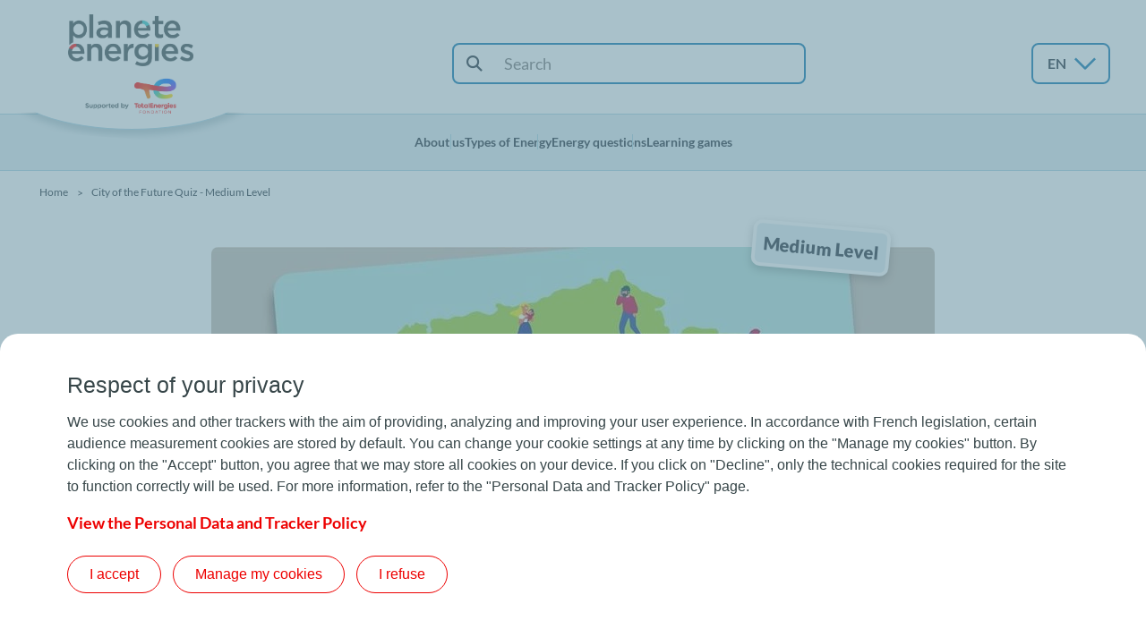

--- FILE ---
content_type: text/html; charset=UTF-8
request_url: https://www.planete-energies.com/en/quiz/city-future-quiz-medium-level
body_size: 23355
content:
<!DOCTYPE html>
<html lang="en" dir="ltr" prefix="content: http://purl.org/rss/1.0/modules/content/  dc: http://purl.org/dc/terms/  foaf: http://xmlns.com/foaf/0.1/  og: http://ogp.me/ns#  rdfs: http://www.w3.org/2000/01/rdf-schema#  schema: http://schema.org/  sioc: http://rdfs.org/sioc/ns#  sioct: http://rdfs.org/sioc/types#  skos: http://www.w3.org/2004/02/skos/core#  xsd: http://www.w3.org/2001/XMLSchema# ">
  <head>
    <meta charset="utf-8" /><script type="text/javascript">(window.NREUM||(NREUM={})).init={ajax:{deny_list:["bam.nr-data.net"]},feature_flags:["soft_nav"]};(window.NREUM||(NREUM={})).loader_config={licenseKey:"NRJS-2a7868ae489b8130671",applicationID:"788532907",browserID:"1134245558"};;/*! For license information please see nr-loader-rum-1.308.0.min.js.LICENSE.txt */
(()=>{var e,t,r={163:(e,t,r)=>{"use strict";r.d(t,{j:()=>E});var n=r(384),i=r(1741);var a=r(2555);r(860).K7.genericEvents;const s="experimental.resources",o="register",c=e=>{if(!e||"string"!=typeof e)return!1;try{document.createDocumentFragment().querySelector(e)}catch{return!1}return!0};var d=r(2614),u=r(944),l=r(8122);const f="[data-nr-mask]",g=e=>(0,l.a)(e,(()=>{const e={feature_flags:[],experimental:{allow_registered_children:!1,resources:!1},mask_selector:"*",block_selector:"[data-nr-block]",mask_input_options:{color:!1,date:!1,"datetime-local":!1,email:!1,month:!1,number:!1,range:!1,search:!1,tel:!1,text:!1,time:!1,url:!1,week:!1,textarea:!1,select:!1,password:!0}};return{ajax:{deny_list:void 0,block_internal:!0,enabled:!0,autoStart:!0},api:{get allow_registered_children(){return e.feature_flags.includes(o)||e.experimental.allow_registered_children},set allow_registered_children(t){e.experimental.allow_registered_children=t},duplicate_registered_data:!1},browser_consent_mode:{enabled:!1},distributed_tracing:{enabled:void 0,exclude_newrelic_header:void 0,cors_use_newrelic_header:void 0,cors_use_tracecontext_headers:void 0,allowed_origins:void 0},get feature_flags(){return e.feature_flags},set feature_flags(t){e.feature_flags=t},generic_events:{enabled:!0,autoStart:!0},harvest:{interval:30},jserrors:{enabled:!0,autoStart:!0},logging:{enabled:!0,autoStart:!0},metrics:{enabled:!0,autoStart:!0},obfuscate:void 0,page_action:{enabled:!0},page_view_event:{enabled:!0,autoStart:!0},page_view_timing:{enabled:!0,autoStart:!0},performance:{capture_marks:!1,capture_measures:!1,capture_detail:!0,resources:{get enabled(){return e.feature_flags.includes(s)||e.experimental.resources},set enabled(t){e.experimental.resources=t},asset_types:[],first_party_domains:[],ignore_newrelic:!0}},privacy:{cookies_enabled:!0},proxy:{assets:void 0,beacon:void 0},session:{expiresMs:d.wk,inactiveMs:d.BB},session_replay:{autoStart:!0,enabled:!1,preload:!1,sampling_rate:10,error_sampling_rate:100,collect_fonts:!1,inline_images:!1,fix_stylesheets:!0,mask_all_inputs:!0,get mask_text_selector(){return e.mask_selector},set mask_text_selector(t){c(t)?e.mask_selector="".concat(t,",").concat(f):""===t||null===t?e.mask_selector=f:(0,u.R)(5,t)},get block_class(){return"nr-block"},get ignore_class(){return"nr-ignore"},get mask_text_class(){return"nr-mask"},get block_selector(){return e.block_selector},set block_selector(t){c(t)?e.block_selector+=",".concat(t):""!==t&&(0,u.R)(6,t)},get mask_input_options(){return e.mask_input_options},set mask_input_options(t){t&&"object"==typeof t?e.mask_input_options={...t,password:!0}:(0,u.R)(7,t)}},session_trace:{enabled:!0,autoStart:!0},soft_navigations:{enabled:!0,autoStart:!0},spa:{enabled:!0,autoStart:!0},ssl:void 0,user_actions:{enabled:!0,elementAttributes:["id","className","tagName","type"]}}})());var p=r(6154),m=r(9324);let h=0;const v={buildEnv:m.F3,distMethod:m.Xs,version:m.xv,originTime:p.WN},b={consented:!1},y={appMetadata:{},get consented(){return this.session?.state?.consent||b.consented},set consented(e){b.consented=e},customTransaction:void 0,denyList:void 0,disabled:!1,harvester:void 0,isolatedBacklog:!1,isRecording:!1,loaderType:void 0,maxBytes:3e4,obfuscator:void 0,onerror:void 0,ptid:void 0,releaseIds:{},session:void 0,timeKeeper:void 0,registeredEntities:[],jsAttributesMetadata:{bytes:0},get harvestCount(){return++h}},_=e=>{const t=(0,l.a)(e,y),r=Object.keys(v).reduce((e,t)=>(e[t]={value:v[t],writable:!1,configurable:!0,enumerable:!0},e),{});return Object.defineProperties(t,r)};var w=r(5701);const x=e=>{const t=e.startsWith("http");e+="/",r.p=t?e:"https://"+e};var R=r(7836),k=r(3241);const A={accountID:void 0,trustKey:void 0,agentID:void 0,licenseKey:void 0,applicationID:void 0,xpid:void 0},S=e=>(0,l.a)(e,A),T=new Set;function E(e,t={},r,s){let{init:o,info:c,loader_config:d,runtime:u={},exposed:l=!0}=t;if(!c){const e=(0,n.pV)();o=e.init,c=e.info,d=e.loader_config}e.init=g(o||{}),e.loader_config=S(d||{}),c.jsAttributes??={},p.bv&&(c.jsAttributes.isWorker=!0),e.info=(0,a.D)(c);const f=e.init,m=[c.beacon,c.errorBeacon];T.has(e.agentIdentifier)||(f.proxy.assets&&(x(f.proxy.assets),m.push(f.proxy.assets)),f.proxy.beacon&&m.push(f.proxy.beacon),e.beacons=[...m],function(e){const t=(0,n.pV)();Object.getOwnPropertyNames(i.W.prototype).forEach(r=>{const n=i.W.prototype[r];if("function"!=typeof n||"constructor"===n)return;let a=t[r];e[r]&&!1!==e.exposed&&"micro-agent"!==e.runtime?.loaderType&&(t[r]=(...t)=>{const n=e[r](...t);return a?a(...t):n})})}(e),(0,n.US)("activatedFeatures",w.B)),u.denyList=[...f.ajax.deny_list||[],...f.ajax.block_internal?m:[]],u.ptid=e.agentIdentifier,u.loaderType=r,e.runtime=_(u),T.has(e.agentIdentifier)||(e.ee=R.ee.get(e.agentIdentifier),e.exposed=l,(0,k.W)({agentIdentifier:e.agentIdentifier,drained:!!w.B?.[e.agentIdentifier],type:"lifecycle",name:"initialize",feature:void 0,data:e.config})),T.add(e.agentIdentifier)}},384:(e,t,r)=>{"use strict";r.d(t,{NT:()=>s,US:()=>u,Zm:()=>o,bQ:()=>d,dV:()=>c,pV:()=>l});var n=r(6154),i=r(1863),a=r(1910);const s={beacon:"bam.nr-data.net",errorBeacon:"bam.nr-data.net"};function o(){return n.gm.NREUM||(n.gm.NREUM={}),void 0===n.gm.newrelic&&(n.gm.newrelic=n.gm.NREUM),n.gm.NREUM}function c(){let e=o();return e.o||(e.o={ST:n.gm.setTimeout,SI:n.gm.setImmediate||n.gm.setInterval,CT:n.gm.clearTimeout,XHR:n.gm.XMLHttpRequest,REQ:n.gm.Request,EV:n.gm.Event,PR:n.gm.Promise,MO:n.gm.MutationObserver,FETCH:n.gm.fetch,WS:n.gm.WebSocket},(0,a.i)(...Object.values(e.o))),e}function d(e,t){let r=o();r.initializedAgents??={},t.initializedAt={ms:(0,i.t)(),date:new Date},r.initializedAgents[e]=t}function u(e,t){o()[e]=t}function l(){return function(){let e=o();const t=e.info||{};e.info={beacon:s.beacon,errorBeacon:s.errorBeacon,...t}}(),function(){let e=o();const t=e.init||{};e.init={...t}}(),c(),function(){let e=o();const t=e.loader_config||{};e.loader_config={...t}}(),o()}},782:(e,t,r)=>{"use strict";r.d(t,{T:()=>n});const n=r(860).K7.pageViewTiming},860:(e,t,r)=>{"use strict";r.d(t,{$J:()=>u,K7:()=>c,P3:()=>d,XX:()=>i,Yy:()=>o,df:()=>a,qY:()=>n,v4:()=>s});const n="events",i="jserrors",a="browser/blobs",s="rum",o="browser/logs",c={ajax:"ajax",genericEvents:"generic_events",jserrors:i,logging:"logging",metrics:"metrics",pageAction:"page_action",pageViewEvent:"page_view_event",pageViewTiming:"page_view_timing",sessionReplay:"session_replay",sessionTrace:"session_trace",softNav:"soft_navigations",spa:"spa"},d={[c.pageViewEvent]:1,[c.pageViewTiming]:2,[c.metrics]:3,[c.jserrors]:4,[c.spa]:5,[c.ajax]:6,[c.sessionTrace]:7,[c.softNav]:8,[c.sessionReplay]:9,[c.logging]:10,[c.genericEvents]:11},u={[c.pageViewEvent]:s,[c.pageViewTiming]:n,[c.ajax]:n,[c.spa]:n,[c.softNav]:n,[c.metrics]:i,[c.jserrors]:i,[c.sessionTrace]:a,[c.sessionReplay]:a,[c.logging]:o,[c.genericEvents]:"ins"}},944:(e,t,r)=>{"use strict";r.d(t,{R:()=>i});var n=r(3241);function i(e,t){"function"==typeof console.debug&&(console.debug("New Relic Warning: https://github.com/newrelic/newrelic-browser-agent/blob/main/docs/warning-codes.md#".concat(e),t),(0,n.W)({agentIdentifier:null,drained:null,type:"data",name:"warn",feature:"warn",data:{code:e,secondary:t}}))}},1687:(e,t,r)=>{"use strict";r.d(t,{Ak:()=>d,Ze:()=>f,x3:()=>u});var n=r(3241),i=r(7836),a=r(3606),s=r(860),o=r(2646);const c={};function d(e,t){const r={staged:!1,priority:s.P3[t]||0};l(e),c[e].get(t)||c[e].set(t,r)}function u(e,t){e&&c[e]&&(c[e].get(t)&&c[e].delete(t),p(e,t,!1),c[e].size&&g(e))}function l(e){if(!e)throw new Error("agentIdentifier required");c[e]||(c[e]=new Map)}function f(e="",t="feature",r=!1){if(l(e),!e||!c[e].get(t)||r)return p(e,t);c[e].get(t).staged=!0,g(e)}function g(e){const t=Array.from(c[e]);t.every(([e,t])=>t.staged)&&(t.sort((e,t)=>e[1].priority-t[1].priority),t.forEach(([t])=>{c[e].delete(t),p(e,t)}))}function p(e,t,r=!0){const s=e?i.ee.get(e):i.ee,c=a.i.handlers;if(!s.aborted&&s.backlog&&c){if((0,n.W)({agentIdentifier:e,type:"lifecycle",name:"drain",feature:t}),r){const e=s.backlog[t],r=c[t];if(r){for(let t=0;e&&t<e.length;++t)m(e[t],r);Object.entries(r).forEach(([e,t])=>{Object.values(t||{}).forEach(t=>{t[0]?.on&&t[0]?.context()instanceof o.y&&t[0].on(e,t[1])})})}}s.isolatedBacklog||delete c[t],s.backlog[t]=null,s.emit("drain-"+t,[])}}function m(e,t){var r=e[1];Object.values(t[r]||{}).forEach(t=>{var r=e[0];if(t[0]===r){var n=t[1],i=e[3],a=e[2];n.apply(i,a)}})}},1738:(e,t,r)=>{"use strict";r.d(t,{U:()=>g,Y:()=>f});var n=r(3241),i=r(9908),a=r(1863),s=r(944),o=r(5701),c=r(3969),d=r(8362),u=r(860),l=r(4261);function f(e,t,r,a){const f=a||r;!f||f[e]&&f[e]!==d.d.prototype[e]||(f[e]=function(){(0,i.p)(c.xV,["API/"+e+"/called"],void 0,u.K7.metrics,r.ee),(0,n.W)({agentIdentifier:r.agentIdentifier,drained:!!o.B?.[r.agentIdentifier],type:"data",name:"api",feature:l.Pl+e,data:{}});try{return t.apply(this,arguments)}catch(e){(0,s.R)(23,e)}})}function g(e,t,r,n,s){const o=e.info;null===r?delete o.jsAttributes[t]:o.jsAttributes[t]=r,(s||null===r)&&(0,i.p)(l.Pl+n,[(0,a.t)(),t,r],void 0,"session",e.ee)}},1741:(e,t,r)=>{"use strict";r.d(t,{W:()=>a});var n=r(944),i=r(4261);class a{#e(e,...t){if(this[e]!==a.prototype[e])return this[e](...t);(0,n.R)(35,e)}addPageAction(e,t){return this.#e(i.hG,e,t)}register(e){return this.#e(i.eY,e)}recordCustomEvent(e,t){return this.#e(i.fF,e,t)}setPageViewName(e,t){return this.#e(i.Fw,e,t)}setCustomAttribute(e,t,r){return this.#e(i.cD,e,t,r)}noticeError(e,t){return this.#e(i.o5,e,t)}setUserId(e,t=!1){return this.#e(i.Dl,e,t)}setApplicationVersion(e){return this.#e(i.nb,e)}setErrorHandler(e){return this.#e(i.bt,e)}addRelease(e,t){return this.#e(i.k6,e,t)}log(e,t){return this.#e(i.$9,e,t)}start(){return this.#e(i.d3)}finished(e){return this.#e(i.BL,e)}recordReplay(){return this.#e(i.CH)}pauseReplay(){return this.#e(i.Tb)}addToTrace(e){return this.#e(i.U2,e)}setCurrentRouteName(e){return this.#e(i.PA,e)}interaction(e){return this.#e(i.dT,e)}wrapLogger(e,t,r){return this.#e(i.Wb,e,t,r)}measure(e,t){return this.#e(i.V1,e,t)}consent(e){return this.#e(i.Pv,e)}}},1863:(e,t,r)=>{"use strict";function n(){return Math.floor(performance.now())}r.d(t,{t:()=>n})},1910:(e,t,r)=>{"use strict";r.d(t,{i:()=>a});var n=r(944);const i=new Map;function a(...e){return e.every(e=>{if(i.has(e))return i.get(e);const t="function"==typeof e?e.toString():"",r=t.includes("[native code]"),a=t.includes("nrWrapper");return r||a||(0,n.R)(64,e?.name||t),i.set(e,r),r})}},2555:(e,t,r)=>{"use strict";r.d(t,{D:()=>o,f:()=>s});var n=r(384),i=r(8122);const a={beacon:n.NT.beacon,errorBeacon:n.NT.errorBeacon,licenseKey:void 0,applicationID:void 0,sa:void 0,queueTime:void 0,applicationTime:void 0,ttGuid:void 0,user:void 0,account:void 0,product:void 0,extra:void 0,jsAttributes:{},userAttributes:void 0,atts:void 0,transactionName:void 0,tNamePlain:void 0};function s(e){try{return!!e.licenseKey&&!!e.errorBeacon&&!!e.applicationID}catch(e){return!1}}const o=e=>(0,i.a)(e,a)},2614:(e,t,r)=>{"use strict";r.d(t,{BB:()=>s,H3:()=>n,g:()=>d,iL:()=>c,tS:()=>o,uh:()=>i,wk:()=>a});const n="NRBA",i="SESSION",a=144e5,s=18e5,o={STARTED:"session-started",PAUSE:"session-pause",RESET:"session-reset",RESUME:"session-resume",UPDATE:"session-update"},c={SAME_TAB:"same-tab",CROSS_TAB:"cross-tab"},d={OFF:0,FULL:1,ERROR:2}},2646:(e,t,r)=>{"use strict";r.d(t,{y:()=>n});class n{constructor(e){this.contextId=e}}},2843:(e,t,r)=>{"use strict";r.d(t,{G:()=>a,u:()=>i});var n=r(3878);function i(e,t=!1,r,i){(0,n.DD)("visibilitychange",function(){if(t)return void("hidden"===document.visibilityState&&e());e(document.visibilityState)},r,i)}function a(e,t,r){(0,n.sp)("pagehide",e,t,r)}},3241:(e,t,r)=>{"use strict";r.d(t,{W:()=>a});var n=r(6154);const i="newrelic";function a(e={}){try{n.gm.dispatchEvent(new CustomEvent(i,{detail:e}))}catch(e){}}},3606:(e,t,r)=>{"use strict";r.d(t,{i:()=>a});var n=r(9908);a.on=s;var i=a.handlers={};function a(e,t,r,a){s(a||n.d,i,e,t,r)}function s(e,t,r,i,a){a||(a="feature"),e||(e=n.d);var s=t[a]=t[a]||{};(s[r]=s[r]||[]).push([e,i])}},3878:(e,t,r)=>{"use strict";function n(e,t){return{capture:e,passive:!1,signal:t}}function i(e,t,r=!1,i){window.addEventListener(e,t,n(r,i))}function a(e,t,r=!1,i){document.addEventListener(e,t,n(r,i))}r.d(t,{DD:()=>a,jT:()=>n,sp:()=>i})},3969:(e,t,r)=>{"use strict";r.d(t,{TZ:()=>n,XG:()=>o,rs:()=>i,xV:()=>s,z_:()=>a});const n=r(860).K7.metrics,i="sm",a="cm",s="storeSupportabilityMetrics",o="storeEventMetrics"},4234:(e,t,r)=>{"use strict";r.d(t,{W:()=>a});var n=r(7836),i=r(1687);class a{constructor(e,t){this.agentIdentifier=e,this.ee=n.ee.get(e),this.featureName=t,this.blocked=!1}deregisterDrain(){(0,i.x3)(this.agentIdentifier,this.featureName)}}},4261:(e,t,r)=>{"use strict";r.d(t,{$9:()=>d,BL:()=>o,CH:()=>g,Dl:()=>_,Fw:()=>y,PA:()=>h,Pl:()=>n,Pv:()=>k,Tb:()=>l,U2:()=>a,V1:()=>R,Wb:()=>x,bt:()=>b,cD:()=>v,d3:()=>w,dT:()=>c,eY:()=>p,fF:()=>f,hG:()=>i,k6:()=>s,nb:()=>m,o5:()=>u});const n="api-",i="addPageAction",a="addToTrace",s="addRelease",o="finished",c="interaction",d="log",u="noticeError",l="pauseReplay",f="recordCustomEvent",g="recordReplay",p="register",m="setApplicationVersion",h="setCurrentRouteName",v="setCustomAttribute",b="setErrorHandler",y="setPageViewName",_="setUserId",w="start",x="wrapLogger",R="measure",k="consent"},5289:(e,t,r)=>{"use strict";r.d(t,{GG:()=>s,Qr:()=>c,sB:()=>o});var n=r(3878),i=r(6389);function a(){return"undefined"==typeof document||"complete"===document.readyState}function s(e,t){if(a())return e();const r=(0,i.J)(e),s=setInterval(()=>{a()&&(clearInterval(s),r())},500);(0,n.sp)("load",r,t)}function o(e){if(a())return e();(0,n.DD)("DOMContentLoaded",e)}function c(e){if(a())return e();(0,n.sp)("popstate",e)}},5607:(e,t,r)=>{"use strict";r.d(t,{W:()=>n});const n=(0,r(9566).bz)()},5701:(e,t,r)=>{"use strict";r.d(t,{B:()=>a,t:()=>s});var n=r(3241);const i=new Set,a={};function s(e,t){const r=t.agentIdentifier;a[r]??={},e&&"object"==typeof e&&(i.has(r)||(t.ee.emit("rumresp",[e]),a[r]=e,i.add(r),(0,n.W)({agentIdentifier:r,loaded:!0,drained:!0,type:"lifecycle",name:"load",feature:void 0,data:e})))}},6154:(e,t,r)=>{"use strict";r.d(t,{OF:()=>c,RI:()=>i,WN:()=>u,bv:()=>a,eN:()=>l,gm:()=>s,mw:()=>o,sb:()=>d});var n=r(1863);const i="undefined"!=typeof window&&!!window.document,a="undefined"!=typeof WorkerGlobalScope&&("undefined"!=typeof self&&self instanceof WorkerGlobalScope&&self.navigator instanceof WorkerNavigator||"undefined"!=typeof globalThis&&globalThis instanceof WorkerGlobalScope&&globalThis.navigator instanceof WorkerNavigator),s=i?window:"undefined"!=typeof WorkerGlobalScope&&("undefined"!=typeof self&&self instanceof WorkerGlobalScope&&self||"undefined"!=typeof globalThis&&globalThis instanceof WorkerGlobalScope&&globalThis),o=Boolean("hidden"===s?.document?.visibilityState),c=/iPad|iPhone|iPod/.test(s.navigator?.userAgent),d=c&&"undefined"==typeof SharedWorker,u=((()=>{const e=s.navigator?.userAgent?.match(/Firefox[/\s](\d+\.\d+)/);Array.isArray(e)&&e.length>=2&&e[1]})(),Date.now()-(0,n.t)()),l=()=>"undefined"!=typeof PerformanceNavigationTiming&&s?.performance?.getEntriesByType("navigation")?.[0]?.responseStart},6389:(e,t,r)=>{"use strict";function n(e,t=500,r={}){const n=r?.leading||!1;let i;return(...r)=>{n&&void 0===i&&(e.apply(this,r),i=setTimeout(()=>{i=clearTimeout(i)},t)),n||(clearTimeout(i),i=setTimeout(()=>{e.apply(this,r)},t))}}function i(e){let t=!1;return(...r)=>{t||(t=!0,e.apply(this,r))}}r.d(t,{J:()=>i,s:()=>n})},6630:(e,t,r)=>{"use strict";r.d(t,{T:()=>n});const n=r(860).K7.pageViewEvent},7699:(e,t,r)=>{"use strict";r.d(t,{It:()=>a,KC:()=>o,No:()=>i,qh:()=>s});var n=r(860);const i=16e3,a=1e6,s="SESSION_ERROR",o={[n.K7.logging]:!0,[n.K7.genericEvents]:!1,[n.K7.jserrors]:!1,[n.K7.ajax]:!1}},7836:(e,t,r)=>{"use strict";r.d(t,{P:()=>o,ee:()=>c});var n=r(384),i=r(8990),a=r(2646),s=r(5607);const o="nr@context:".concat(s.W),c=function e(t,r){var n={},s={},u={},l=!1;try{l=16===r.length&&d.initializedAgents?.[r]?.runtime.isolatedBacklog}catch(e){}var f={on:p,addEventListener:p,removeEventListener:function(e,t){var r=n[e];if(!r)return;for(var i=0;i<r.length;i++)r[i]===t&&r.splice(i,1)},emit:function(e,r,n,i,a){!1!==a&&(a=!0);if(c.aborted&&!i)return;t&&a&&t.emit(e,r,n);var o=g(n);m(e).forEach(e=>{e.apply(o,r)});var d=v()[s[e]];d&&d.push([f,e,r,o]);return o},get:h,listeners:m,context:g,buffer:function(e,t){const r=v();if(t=t||"feature",f.aborted)return;Object.entries(e||{}).forEach(([e,n])=>{s[n]=t,t in r||(r[t]=[])})},abort:function(){f._aborted=!0,Object.keys(f.backlog).forEach(e=>{delete f.backlog[e]})},isBuffering:function(e){return!!v()[s[e]]},debugId:r,backlog:l?{}:t&&"object"==typeof t.backlog?t.backlog:{},isolatedBacklog:l};return Object.defineProperty(f,"aborted",{get:()=>{let e=f._aborted||!1;return e||(t&&(e=t.aborted),e)}}),f;function g(e){return e&&e instanceof a.y?e:e?(0,i.I)(e,o,()=>new a.y(o)):new a.y(o)}function p(e,t){n[e]=m(e).concat(t)}function m(e){return n[e]||[]}function h(t){return u[t]=u[t]||e(f,t)}function v(){return f.backlog}}(void 0,"globalEE"),d=(0,n.Zm)();d.ee||(d.ee=c)},8122:(e,t,r)=>{"use strict";r.d(t,{a:()=>i});var n=r(944);function i(e,t){try{if(!e||"object"!=typeof e)return(0,n.R)(3);if(!t||"object"!=typeof t)return(0,n.R)(4);const r=Object.create(Object.getPrototypeOf(t),Object.getOwnPropertyDescriptors(t)),a=0===Object.keys(r).length?e:r;for(let s in a)if(void 0!==e[s])try{if(null===e[s]){r[s]=null;continue}Array.isArray(e[s])&&Array.isArray(t[s])?r[s]=Array.from(new Set([...e[s],...t[s]])):"object"==typeof e[s]&&"object"==typeof t[s]?r[s]=i(e[s],t[s]):r[s]=e[s]}catch(e){r[s]||(0,n.R)(1,e)}return r}catch(e){(0,n.R)(2,e)}}},8362:(e,t,r)=>{"use strict";r.d(t,{d:()=>a});var n=r(9566),i=r(1741);class a extends i.W{agentIdentifier=(0,n.LA)(16)}},8374:(e,t,r)=>{r.nc=(()=>{try{return document?.currentScript?.nonce}catch(e){}return""})()},8990:(e,t,r)=>{"use strict";r.d(t,{I:()=>i});var n=Object.prototype.hasOwnProperty;function i(e,t,r){if(n.call(e,t))return e[t];var i=r();if(Object.defineProperty&&Object.keys)try{return Object.defineProperty(e,t,{value:i,writable:!0,enumerable:!1}),i}catch(e){}return e[t]=i,i}},9324:(e,t,r)=>{"use strict";r.d(t,{F3:()=>i,Xs:()=>a,xv:()=>n});const n="1.308.0",i="PROD",a="CDN"},9566:(e,t,r)=>{"use strict";r.d(t,{LA:()=>o,bz:()=>s});var n=r(6154);const i="xxxxxxxx-xxxx-4xxx-yxxx-xxxxxxxxxxxx";function a(e,t){return e?15&e[t]:16*Math.random()|0}function s(){const e=n.gm?.crypto||n.gm?.msCrypto;let t,r=0;return e&&e.getRandomValues&&(t=e.getRandomValues(new Uint8Array(30))),i.split("").map(e=>"x"===e?a(t,r++).toString(16):"y"===e?(3&a()|8).toString(16):e).join("")}function o(e){const t=n.gm?.crypto||n.gm?.msCrypto;let r,i=0;t&&t.getRandomValues&&(r=t.getRandomValues(new Uint8Array(e)));const s=[];for(var o=0;o<e;o++)s.push(a(r,i++).toString(16));return s.join("")}},9908:(e,t,r)=>{"use strict";r.d(t,{d:()=>n,p:()=>i});var n=r(7836).ee.get("handle");function i(e,t,r,i,a){a?(a.buffer([e],i),a.emit(e,t,r)):(n.buffer([e],i),n.emit(e,t,r))}}},n={};function i(e){var t=n[e];if(void 0!==t)return t.exports;var a=n[e]={exports:{}};return r[e](a,a.exports,i),a.exports}i.m=r,i.d=(e,t)=>{for(var r in t)i.o(t,r)&&!i.o(e,r)&&Object.defineProperty(e,r,{enumerable:!0,get:t[r]})},i.f={},i.e=e=>Promise.all(Object.keys(i.f).reduce((t,r)=>(i.f[r](e,t),t),[])),i.u=e=>"nr-rum-1.308.0.min.js",i.o=(e,t)=>Object.prototype.hasOwnProperty.call(e,t),e={},t="NRBA-1.308.0.PROD:",i.l=(r,n,a,s)=>{if(e[r])e[r].push(n);else{var o,c;if(void 0!==a)for(var d=document.getElementsByTagName("script"),u=0;u<d.length;u++){var l=d[u];if(l.getAttribute("src")==r||l.getAttribute("data-webpack")==t+a){o=l;break}}if(!o){c=!0;var f={296:"sha512-+MIMDsOcckGXa1EdWHqFNv7P+JUkd5kQwCBr3KE6uCvnsBNUrdSt4a/3/L4j4TxtnaMNjHpza2/erNQbpacJQA=="};(o=document.createElement("script")).charset="utf-8",i.nc&&o.setAttribute("nonce",i.nc),o.setAttribute("data-webpack",t+a),o.src=r,0!==o.src.indexOf(window.location.origin+"/")&&(o.crossOrigin="anonymous"),f[s]&&(o.integrity=f[s])}e[r]=[n];var g=(t,n)=>{o.onerror=o.onload=null,clearTimeout(p);var i=e[r];if(delete e[r],o.parentNode&&o.parentNode.removeChild(o),i&&i.forEach(e=>e(n)),t)return t(n)},p=setTimeout(g.bind(null,void 0,{type:"timeout",target:o}),12e4);o.onerror=g.bind(null,o.onerror),o.onload=g.bind(null,o.onload),c&&document.head.appendChild(o)}},i.r=e=>{"undefined"!=typeof Symbol&&Symbol.toStringTag&&Object.defineProperty(e,Symbol.toStringTag,{value:"Module"}),Object.defineProperty(e,"__esModule",{value:!0})},i.p="https://js-agent.newrelic.com/",(()=>{var e={374:0,840:0};i.f.j=(t,r)=>{var n=i.o(e,t)?e[t]:void 0;if(0!==n)if(n)r.push(n[2]);else{var a=new Promise((r,i)=>n=e[t]=[r,i]);r.push(n[2]=a);var s=i.p+i.u(t),o=new Error;i.l(s,r=>{if(i.o(e,t)&&(0!==(n=e[t])&&(e[t]=void 0),n)){var a=r&&("load"===r.type?"missing":r.type),s=r&&r.target&&r.target.src;o.message="Loading chunk "+t+" failed: ("+a+": "+s+")",o.name="ChunkLoadError",o.type=a,o.request=s,n[1](o)}},"chunk-"+t,t)}};var t=(t,r)=>{var n,a,[s,o,c]=r,d=0;if(s.some(t=>0!==e[t])){for(n in o)i.o(o,n)&&(i.m[n]=o[n]);if(c)c(i)}for(t&&t(r);d<s.length;d++)a=s[d],i.o(e,a)&&e[a]&&e[a][0](),e[a]=0},r=self["webpackChunk:NRBA-1.308.0.PROD"]=self["webpackChunk:NRBA-1.308.0.PROD"]||[];r.forEach(t.bind(null,0)),r.push=t.bind(null,r.push.bind(r))})(),(()=>{"use strict";i(8374);var e=i(8362),t=i(860);const r=Object.values(t.K7);var n=i(163);var a=i(9908),s=i(1863),o=i(4261),c=i(1738);var d=i(1687),u=i(4234),l=i(5289),f=i(6154),g=i(944),p=i(384);const m=e=>f.RI&&!0===e?.privacy.cookies_enabled;function h(e){return!!(0,p.dV)().o.MO&&m(e)&&!0===e?.session_trace.enabled}var v=i(6389),b=i(7699);class y extends u.W{constructor(e,t){super(e.agentIdentifier,t),this.agentRef=e,this.abortHandler=void 0,this.featAggregate=void 0,this.loadedSuccessfully=void 0,this.onAggregateImported=new Promise(e=>{this.loadedSuccessfully=e}),this.deferred=Promise.resolve(),!1===e.init[this.featureName].autoStart?this.deferred=new Promise((t,r)=>{this.ee.on("manual-start-all",(0,v.J)(()=>{(0,d.Ak)(e.agentIdentifier,this.featureName),t()}))}):(0,d.Ak)(e.agentIdentifier,t)}importAggregator(e,t,r={}){if(this.featAggregate)return;const n=async()=>{let n;await this.deferred;try{if(m(e.init)){const{setupAgentSession:t}=await i.e(296).then(i.bind(i,3305));n=t(e)}}catch(e){(0,g.R)(20,e),this.ee.emit("internal-error",[e]),(0,a.p)(b.qh,[e],void 0,this.featureName,this.ee)}try{if(!this.#t(this.featureName,n,e.init))return(0,d.Ze)(this.agentIdentifier,this.featureName),void this.loadedSuccessfully(!1);const{Aggregate:i}=await t();this.featAggregate=new i(e,r),e.runtime.harvester.initializedAggregates.push(this.featAggregate),this.loadedSuccessfully(!0)}catch(e){(0,g.R)(34,e),this.abortHandler?.(),(0,d.Ze)(this.agentIdentifier,this.featureName,!0),this.loadedSuccessfully(!1),this.ee&&this.ee.abort()}};f.RI?(0,l.GG)(()=>n(),!0):n()}#t(e,r,n){if(this.blocked)return!1;switch(e){case t.K7.sessionReplay:return h(n)&&!!r;case t.K7.sessionTrace:return!!r;default:return!0}}}var _=i(6630),w=i(2614),x=i(3241);class R extends y{static featureName=_.T;constructor(e){var t;super(e,_.T),this.setupInspectionEvents(e.agentIdentifier),t=e,(0,c.Y)(o.Fw,function(e,r){"string"==typeof e&&("/"!==e.charAt(0)&&(e="/"+e),t.runtime.customTransaction=(r||"http://custom.transaction")+e,(0,a.p)(o.Pl+o.Fw,[(0,s.t)()],void 0,void 0,t.ee))},t),this.importAggregator(e,()=>i.e(296).then(i.bind(i,3943)))}setupInspectionEvents(e){const t=(t,r)=>{t&&(0,x.W)({agentIdentifier:e,timeStamp:t.timeStamp,loaded:"complete"===t.target.readyState,type:"window",name:r,data:t.target.location+""})};(0,l.sB)(e=>{t(e,"DOMContentLoaded")}),(0,l.GG)(e=>{t(e,"load")}),(0,l.Qr)(e=>{t(e,"navigate")}),this.ee.on(w.tS.UPDATE,(t,r)=>{(0,x.W)({agentIdentifier:e,type:"lifecycle",name:"session",data:r})})}}class k extends e.d{constructor(e){var t;(super(),f.gm)?(this.features={},(0,p.bQ)(this.agentIdentifier,this),this.desiredFeatures=new Set(e.features||[]),this.desiredFeatures.add(R),(0,n.j)(this,e,e.loaderType||"agent"),t=this,(0,c.Y)(o.cD,function(e,r,n=!1){if("string"==typeof e){if(["string","number","boolean"].includes(typeof r)||null===r)return(0,c.U)(t,e,r,o.cD,n);(0,g.R)(40,typeof r)}else(0,g.R)(39,typeof e)},t),function(e){(0,c.Y)(o.Dl,function(t,r=!1){if("string"!=typeof t&&null!==t)return void(0,g.R)(41,typeof t);const n=e.info.jsAttributes["enduser.id"];r&&null!=n&&n!==t?(0,a.p)(o.Pl+"setUserIdAndResetSession",[t],void 0,"session",e.ee):(0,c.U)(e,"enduser.id",t,o.Dl,!0)},e)}(this),function(e){(0,c.Y)(o.nb,function(t){if("string"==typeof t||null===t)return(0,c.U)(e,"application.version",t,o.nb,!1);(0,g.R)(42,typeof t)},e)}(this),function(e){(0,c.Y)(o.d3,function(){e.ee.emit("manual-start-all")},e)}(this),function(e){(0,c.Y)(o.Pv,function(t=!0){if("boolean"==typeof t){if((0,a.p)(o.Pl+o.Pv,[t],void 0,"session",e.ee),e.runtime.consented=t,t){const t=e.features.page_view_event;t.onAggregateImported.then(e=>{const r=t.featAggregate;e&&!r.sentRum&&r.sendRum()})}}else(0,g.R)(65,typeof t)},e)}(this),this.run()):(0,g.R)(21)}get config(){return{info:this.info,init:this.init,loader_config:this.loader_config,runtime:this.runtime}}get api(){return this}run(){try{const e=function(e){const t={};return r.forEach(r=>{t[r]=!!e[r]?.enabled}),t}(this.init),n=[...this.desiredFeatures];n.sort((e,r)=>t.P3[e.featureName]-t.P3[r.featureName]),n.forEach(r=>{if(!e[r.featureName]&&r.featureName!==t.K7.pageViewEvent)return;if(r.featureName===t.K7.spa)return void(0,g.R)(67);const n=function(e){switch(e){case t.K7.ajax:return[t.K7.jserrors];case t.K7.sessionTrace:return[t.K7.ajax,t.K7.pageViewEvent];case t.K7.sessionReplay:return[t.K7.sessionTrace];case t.K7.pageViewTiming:return[t.K7.pageViewEvent];default:return[]}}(r.featureName).filter(e=>!(e in this.features));n.length>0&&(0,g.R)(36,{targetFeature:r.featureName,missingDependencies:n}),this.features[r.featureName]=new r(this)})}catch(e){(0,g.R)(22,e);for(const e in this.features)this.features[e].abortHandler?.();const t=(0,p.Zm)();delete t.initializedAgents[this.agentIdentifier]?.features,delete this.sharedAggregator;return t.ee.get(this.agentIdentifier).abort(),!1}}}var A=i(2843),S=i(782);class T extends y{static featureName=S.T;constructor(e){super(e,S.T),f.RI&&((0,A.u)(()=>(0,a.p)("docHidden",[(0,s.t)()],void 0,S.T,this.ee),!0),(0,A.G)(()=>(0,a.p)("winPagehide",[(0,s.t)()],void 0,S.T,this.ee)),this.importAggregator(e,()=>i.e(296).then(i.bind(i,2117))))}}var E=i(3969);class I extends y{static featureName=E.TZ;constructor(e){super(e,E.TZ),f.RI&&document.addEventListener("securitypolicyviolation",e=>{(0,a.p)(E.xV,["Generic/CSPViolation/Detected"],void 0,this.featureName,this.ee)}),this.importAggregator(e,()=>i.e(296).then(i.bind(i,9623)))}}new k({features:[R,T,I],loaderType:"lite"})})()})();</script>
<script src="https://tags.tiqcdn.com/utag/totalms/total-planete-energies/prod/utag.sync.js" type="text/javascript"></script>
<link rel="canonical" href="https://www.planete-energies.com/en/quiz/city-future-quiz-medium-level" />
<meta name="robots" content="index, follow" />
<meta property="og:type" content="article" />
<meta property="og:url" content="https://www.planete-energies.com/en/quiz/city-future-quiz-medium-level" />
<meta property="og:title" content="City of the Future Quiz - Medium Level" />
<meta property="og:image" content="https://www.planete-energies.com/themes/custom/planeteenergies/img/logo_pe_1200x600_EN.png" />
<meta name="twitter:card" content="summary_large_image" />
<meta name="twitter:site" content="@PlaneteEnergies" />
<meta name="twitter:title" content="City of the Future Quiz - Medium Level" />
<meta name="twitter:site:id" content="1109781901" />
<script type="application/ld+json">{"@context":"https:\/\/schema.org","@type":"Organization","url":"https:\/\/www.planete-energies.com","logo":"https:\/\/www.planete-energies.com\/themes\/custom\/planeteenergies\/img\/pe_logo_en.png"}</script>
<meta name="MobileOptimized" content="width" />
<meta name="HandheldFriendly" content="true" />
<meta name="viewport" content="width=device-width, initial-scale=1.0" />
<link rel="icon" href="/themes/custom/planeteenergies/img/favicon.png" type="image/png" />
<link rel="alternate" hreflang="en" href="https://www.planete-energies.com/en/quiz/city-future-quiz-medium-level" />
<link rel="alternate" hreflang="fr" href="https://www.planete-energies.com/fr/quiz/quiz-sur-ville-futur-moyen" />

    <title>City of the Future Quiz - Medium Level | Planète Énergies</title>
    <link rel="stylesheet" media="all" href="/sites/default/files/css/css_DShfqZCAIRymzY2DaCizBqLYWBjD5OGniiip7cPNcNY.css?delta=0&amp;language=en&amp;theme=planeteenergies&amp;include=[base64]" />
<link rel="stylesheet" media="all" href="/sites/default/files/css/css_XoqSvXx7fcJco0CdR6e1UhRBN0xbNXebbI_0iJqSmBw.css?delta=1&amp;language=en&amp;theme=planeteenergies&amp;include=[base64]" />
<link rel="stylesheet" media="print" href="/sites/default/files/css/css_qlPAHwHHD1O3f_3n_NxPyz8FapPNfriDfjqgYW9sqxE.css?delta=2&amp;language=en&amp;theme=planeteenergies&amp;include=[base64]" />
<link rel="stylesheet" media="all" href="/sites/default/files/css/css_DjppC0Gift7nv6B_PJ99x7Om7Ax1CaF7khknOpkfaVE.css?delta=3&amp;language=en&amp;theme=planeteenergies&amp;include=[base64]" />

    
  </head>
  <body class="header-logged-out">
        <a href="#main-content" class="visually-hidden focusable">
      Skip to main content
    </a>
    
      <div class="dialog-off-canvas-main-canvas" data-off-canvas-main-canvas>
    <div class="layout-container">
  
<img class="print-only print-logo" src="/themes/custom/planeteenergies/img/pe_logo_en.png" alt="Back to homepage">

<header role="banner" class="header">
  <div class="header-top d-flex align-items-center justify-content-between">
          <a href="/en" class="logo-link">
        <img src="/themes/custom/planeteenergies/img/pe_logo_en.png" alt="Back to homepage">
      </a>
    
      <div>
    <div class="search-header-form container" data-drupal-selector="search-header-form" id="block-search-form-header" data-block-plugin-id="pe_search_header_form">
  
    
      <form action="/en/quiz/city-future-quiz-medium-level" method="post" id="search-header-form" accept-charset="UTF-8">
  <div id="search-bar-collapse" class="search-bar d-lg-flex collapse">
  <div class="js-form-item form-item js-form-type-search-api-autocomplete form-item-keys js-form-item-keys form-no-label">
      <label for="edit-keys" class="visually-hidden">Search</label>
        <input placeholder="Search" aria-label="Search" data-msg-maxlength="Search field has a maximum length of 128." data-drupal-selector="edit-keys" data-search-api-autocomplete-search="acquia_search" class="form-autocomplete form-text" data-autocomplete-path="/en/search_api_autocomplete/acquia_search" type="text" id="edit-keys" name="keys" value="" maxlength="128" />

        </div>

  <button data-drupal-selector="edit-submit" type="submit" id="edit-submit" name="op" value="Search" class="btn-no-style search-button icon-search"><span class="visually-hidden">Search</span></button>
  <input data-drupal-selector="form-a2ppat6lrnowfkfhdqaqex-0jo441n9dbpz-pdf9ckq" type="hidden" name="form_build_id" value="form-A2pPaT6lRnowFkfhDqaqeX_0Jo441N9dBpZ_Pdf9CKQ" />
<input data-drupal-selector="edit-search-header-form" type="hidden" name="form_id" value="search_header_form" />

</div>

</form>

  </div>

  </div>


    <div class="header-mobile-buttons">
      <button class="btn-no-style open-search-button icon-search" type="button" data-bs-toggle="collapse" data-bs-target="#search-bar-collapse" aria-expanded="false" aria-controls="search-bar-collapse">
        <span class="visually-hidden">Search</span>
      </button>
    </div>

      <!-- ACCOUNT BUTTON AND LANGUAGE SWITCHER : -->
        <div class="d-flex gap-md-4">
    <div class="language-switcher-language-url" id="block-languageswitcher" role="navigation" data-block-plugin-id="language_block:language_interface">
  
    
      <div class="links language-selector">
    <button id="dropdownLanguage" class="btn btn-secondary dropdown-toggle" aria-label="English, choose your language" data-bs-toggle="dropdown" aria-expanded="false" aria-controls="language-picker-dropdown" type="button">
      <span class="visually-hidden">English</span>
      <span class="visually-hidden">(current language)</span>
      <span aria-hidden="true">en</span>
    </button>
    <p class="visually-hidden">Choose the interface language</p>
    <ul id="language-picker-dropdown" class="dropdown-menu"  aria-labelledby="dropdownLanguage">        <li><a href="/fr/quiz/quiz-sur-ville-futur-moyen" class="language-link" lang="fr" aria-label="FR-French" hreflang="fr" data-drupal-link-system-path="node/3241"><span>FR</span></a></li>
        </ul>
  </div>
  </div>

  </div>


  </div>

  <nav class="main-menu navbar navbar-expand-lg">
    <button class="navbar-toggler icon-burger-menu" type="button" data-bs-toggle="collapse" data-bs-target="#navbarToggler" aria-controls="navbarToggler" aria-expanded="false" aria-label="Toggle navigation">
      <span>Menu</span>
    </button>
    <div class="collapse navbar-collapse" id="navbarToggler">
        <div>
    <nav role="navigation" aria-labelledby="block-mainnavigation-menu" id="block-mainnavigation" data-block-plugin-id="system_menu_block:main">
            
  <h2 class="visually-hidden" id="block-mainnavigation-menu">Main navigation</h2>
  

        
<ul class="navbar-nav">
      <li>
              <a href="/en/about-us" class="mega-menu-item" data-drupal-link-system-path="node/2391">About us</a>
          </li>
      <li>
              <button class="btn-no-style dropdown-toggle mega-menu-item" role="button" aria-expanded="false" data-bs-toggle="dropdown">
          <span>Types of Energy</span>
        </button>
        <div class="sub-menu-depth-1 dropdown-menu">
          <div class="depth-1-panel">
            <div class="header-panel">
              <span class="menu-panel-title">Types of Energy</span>
              <button class="btn btn-secondary btn-close" data-bs-toggle="dropdown">Close</button>
            </div>
            <ul class="depth-1-list">
                              <li>
                  <span class="depth-1-link d-flex">
                                        <img src="/sites/default/files/2022-07/sun_11.svg" alt="">
                                        <span>
                      <a href="/en/types-energy/renewable?f%5B0%5D=types_of_energy%3A641&amp;list=1" data-drupal-link-query="{&quot;f&quot;:[&quot;types_of_energy:641&quot;],&quot;list&quot;:1}" data-drupal-link-system-path="search">Renewable Energy</a>
                    </span>
                  </span>
                                                            <ul class="sub-menu-depth-2">
                        <li>
                          <a href="/en/types-energy/renewable/solar?f%5B0%5D=types_of_energy%3A1071&amp;list=1" data-drupal-link-query="{&quot;f&quot;:[&quot;types_of_energy:1071&quot;],&quot;list&quot;:1}" data-drupal-link-system-path="search">Solar</a>
                        </li>
                      </ul>
                                          <ul class="sub-menu-depth-2">
                        <li>
                          <a href="/en/types-energy/renewable/wind?f%5B0%5D=types_of_energy%3A1106&amp;list=1" data-drupal-link-query="{&quot;f&quot;:[&quot;types_of_energy:1106&quot;],&quot;list&quot;:1}" data-drupal-link-system-path="search">Wind</a>
                        </li>
                      </ul>
                                          <ul class="sub-menu-depth-2">
                        <li>
                          <a href="/en/types-energy/renewable/hydro?f%5B0%5D=types_of_energy%3A1006&amp;list=1" data-drupal-link-query="{&quot;f&quot;:[&quot;types_of_energy:1006&quot;],&quot;list&quot;:1}" data-drupal-link-system-path="search">Hydro</a>
                        </li>
                      </ul>
                                          <ul class="sub-menu-depth-2">
                        <li>
                          <a href="/en/types-energy/renewable/biomass?f%5B0%5D=types_of_energy%3A1101&amp;list=1" data-drupal-link-query="{&quot;f&quot;:[&quot;types_of_energy:1101&quot;],&quot;list&quot;:1}" data-drupal-link-system-path="search">Biomass</a>
                        </li>
                      </ul>
                                          <ul class="sub-menu-depth-2">
                        <li>
                          <a href="/en/types-energy/renewable/geothermal?f%5B0%5D=types_of_energy%3A1046&amp;list=1" data-drupal-link-query="{&quot;f&quot;:[&quot;types_of_energy:1046&quot;],&quot;list&quot;:1}" data-drupal-link-system-path="search">Geothermal</a>
                        </li>
                      </ul>
                                          <ul class="sub-menu-depth-2">
                        <li>
                          <a href="/en/types-energy/renewable/marine?f%5B0%5D=types_of_energy%3A1096&amp;list=1" data-drupal-link-query="{&quot;f&quot;:[&quot;types_of_energy:1096&quot;],&quot;list&quot;:1}" data-drupal-link-system-path="search">Marine </a>
                        </li>
                      </ul>
                                                      </li>
                              <li>
                  <span class="depth-1-link d-flex">
                                        <img src="/sites/default/files/2022-07/petrole_11.svg" alt="">
                                        <span>
                      <a href="/en/types-energy/non-renewable?f%5B0%5D=types_of_energy%3A671&amp;list=1" data-drupal-link-query="{&quot;f&quot;:[&quot;types_of_energy:671&quot;],&quot;list&quot;:1}" data-drupal-link-system-path="search">Non-Renewable Energy</a>
                    </span>
                  </span>
                                                            <ul class="sub-menu-depth-2">
                        <li>
                          <a href="/en/types-energy/non-renewable/oil?f%5B0%5D=types_of_energy%3A1001&amp;list=1" data-drupal-link-query="{&quot;f&quot;:[&quot;types_of_energy:1001&quot;],&quot;list&quot;:1}" data-drupal-link-system-path="search">Oil</a>
                        </li>
                      </ul>
                                          <ul class="sub-menu-depth-2">
                        <li>
                          <a href="/en/types-energy/non-renewable/natural-gas?f%5B0%5D=types_of_energy%3A1061&amp;list=1" data-drupal-link-query="{&quot;f&quot;:[&quot;types_of_energy:1061&quot;],&quot;list&quot;:1}" data-drupal-link-system-path="search">Natural gas</a>
                        </li>
                      </ul>
                                          <ul class="sub-menu-depth-2">
                        <li>
                          <a href="/en/types-energy/non-renewable/coal?f%5B0%5D=types_of_energy%3A1076&amp;list=1" data-drupal-link-query="{&quot;f&quot;:[&quot;types_of_energy:1076&quot;],&quot;list&quot;:1}" data-drupal-link-system-path="search">Coal</a>
                        </li>
                      </ul>
                                          <ul class="sub-menu-depth-2">
                        <li>
                          <a href="/en/types-energy/non-renewable/nuclear?f%5B0%5D=types_of_energy%3A1031&amp;list=1" data-drupal-link-query="{&quot;f&quot;:[&quot;types_of_energy:1031&quot;],&quot;list&quot;:1}" data-drupal-link-system-path="search">Nuclear</a>
                        </li>
                      </ul>
                                                      </li>
                              <li>
                  <span class="depth-1-link d-flex">
                                        <img src="/sites/default/files/2022-07/electricite_11.svg" alt="">
                                        <span>
                      <a href="/en/types-energy/energy-carriers?f%5B0%5D=types_of_energy%3A806&amp;list=1" data-drupal-link-query="{&quot;f&quot;:[&quot;types_of_energy:806&quot;],&quot;list&quot;:1}" data-drupal-link-system-path="search">Energy carriers</a>
                    </span>
                  </span>
                                                            <ul class="sub-menu-depth-2">
                        <li>
                          <a href="/en/types-energy/energy-carriers/electricity?f%5B0%5D=types_of_energy%3A1056&amp;list=1" data-drupal-link-query="{&quot;f&quot;:[&quot;types_of_energy:1056&quot;],&quot;list&quot;:1}" data-drupal-link-system-path="search">Electricity</a>
                        </li>
                      </ul>
                                          <ul class="sub-menu-depth-2">
                        <li>
                          <a href="/en/types-energy/energy-carriers/hydrogen?f%5B0%5D=types_of_energy%3A981&amp;list=1" data-drupal-link-query="{&quot;f&quot;:[&quot;types_of_energy:981&quot;],&quot;list&quot;:1}" data-drupal-link-system-path="search">Hydrogen</a>
                        </li>
                      </ul>
                                          <ul class="sub-menu-depth-2">
                        <li>
                          <a href="/en/types-energy/energy-carriers/heat?f%5B0%5D=types_of_energy%3A1086&amp;list=1" data-drupal-link-query="{&quot;f&quot;:[&quot;types_of_energy:1086&quot;],&quot;list&quot;:1}" data-drupal-link-system-path="search">Heat</a>
                        </li>
                      </ul>
                                          <ul class="sub-menu-depth-2">
                        <li>
                          <a href="/en/types-energy/energy-carriers/fuels?f%5B0%5D=types_of_energy%3A1016&amp;list=1" data-drupal-link-query="{&quot;f&quot;:[&quot;types_of_energy:1016&quot;],&quot;list&quot;:1}" data-drupal-link-system-path="search">Fuels</a>
                        </li>
                      </ul>
                                                      </li>
                          </ul>
          </div>
        </div>
          </li>
      <li>
              <button class="btn-no-style dropdown-toggle mega-menu-item" role="button" aria-expanded="false" data-bs-toggle="dropdown">
          <span>Energy questions</span>
        </button>
        <div class="sub-menu-depth-1 dropdown-menu">
          <div class="depth-1-panel">
            <div class="header-panel">
              <span class="menu-panel-title">Energy questions</span>
              <button class="btn btn-secondary btn-close" data-bs-toggle="dropdown">Close</button>
            </div>
            <ul class="depth-1-list">
                              <li>
                  <span class="depth-1-link d-flex">
                                        <img src="/sites/default/files/2022-07/icon_john_doe_11.svg" alt="">
                                        <span>
                      <a href="/en/energy-questions/where-does-energy-come?f%5B0%5D=energy_questions%3A951&amp;list=1" data-drupal-link-query="{&quot;f&quot;:[&quot;energy_questions:951&quot;],&quot;list&quot;:1}" data-drupal-link-system-path="search">Where does energy come from?</a>
                    </span>
                  </span>
                                  </li>
                              <li>
                  <span class="depth-1-link d-flex">
                                        <img src="/sites/default/files/2022-07/home_11.svg" alt="">
                                        <span>
                      <a href="/en/energy-questions/what-energy?f%5B0%5D=energy_questions%3A651&amp;list=1" data-drupal-link-query="{&quot;f&quot;:[&quot;energy_questions:651&quot;],&quot;list&quot;:1}" data-drupal-link-system-path="search">What is energy for?</a>
                    </span>
                  </span>
                                                            <ul class="sub-menu-depth-2">
                        <li>
                          <a href="/en/energy-questions/what-energy/housing?f%5B0%5D=energy_questions%3A1051&amp;list=1" data-drupal-link-query="{&quot;f&quot;:[&quot;energy_questions:1051&quot;],&quot;list&quot;:1}" data-drupal-link-system-path="search">Housing</a>
                        </li>
                      </ul>
                                          <ul class="sub-menu-depth-2">
                        <li>
                          <a href="/en/energy-questions/what-energy/manufacturing?f%5B0%5D=energy_questions%3A1021&amp;list=1" data-drupal-link-query="{&quot;f&quot;:[&quot;energy_questions:1021&quot;],&quot;list&quot;:1}" data-drupal-link-system-path="search">Manufacturing</a>
                        </li>
                      </ul>
                                          <ul class="sub-menu-depth-2">
                        <li>
                          <a href="/en/energy-questions/what-energy/consumption?f%5B0%5D=energy_questions%3A1081&amp;list=1" data-drupal-link-query="{&quot;f&quot;:[&quot;energy_questions:1081&quot;],&quot;list&quot;:1}" data-drupal-link-system-path="search">Consumption</a>
                        </li>
                      </ul>
                                          <ul class="sub-menu-depth-2">
                        <li>
                          <a href="/en/energy-questions/what-energy/mobility?f%5B0%5D=energy_questions%3A986&amp;list=1" data-drupal-link-query="{&quot;f&quot;:[&quot;energy_questions:986&quot;],&quot;list&quot;:1}" data-drupal-link-system-path="search">Mobility</a>
                        </li>
                      </ul>
                                                      </li>
                              <li>
                  <span class="depth-1-link d-flex">
                                        <img src="/sites/default/files/2022-07/meter_11.svg" alt="">
                                        <span>
                      <a href="/en/energy-questions/how-energy-measured?f%5B0%5D=energy_questions%3A736&amp;list=1" data-drupal-link-query="{&quot;f&quot;:[&quot;energy_questions:736&quot;],&quot;list&quot;:1}" data-drupal-link-system-path="search">How is energy measured?</a>
                    </span>
                  </span>
                                  </li>
                              <li>
                  <span class="depth-1-link d-flex">
                                        <img src="/sites/default/files/2022-07/battery_11.svg" alt="">
                                        <span>
                      <a href="/en/energy-questions/how-energy-stored-and-transported?f%5B0%5D=energy_questions%3A946&amp;list=1" data-drupal-link-query="{&quot;f&quot;:[&quot;energy_questions:946&quot;],&quot;list&quot;:1}" data-drupal-link-system-path="search">How is energy stored and transported?</a>
                    </span>
                  </span>
                                  </li>
                              <li>
                  <span class="depth-1-link d-flex">
                                        <img src="/sites/default/files/2024-06/metiers_0.svg" alt="">
                                        <span>
                      <a href="/en/energy-questions/what-are-energy-related-jobs?f%5B0%5D=energy_questions%3A3111&amp;list=1" data-drupal-link-query="{&quot;f&quot;:[&quot;energy_questions:3111&quot;],&quot;list&quot;:1}" data-drupal-link-system-path="search">What are the energy-related jobs?</a>
                    </span>
                  </span>
                                  </li>
                              <li>
                  <span class="depth-1-link d-flex">
                                        <img src="/sites/default/files/2022-07/planet_11.svg" alt="">
                                        <span>
                      <a href="/en/energy-questions/what-are-current-energy-challenges?f%5B0%5D=energy_questions%3A936&amp;list=1" data-drupal-link-query="{&quot;f&quot;:[&quot;energy_questions:936&quot;],&quot;list&quot;:1}" data-drupal-link-system-path="search">What are current energy challenges?</a>
                    </span>
                  </span>
                                                            <ul class="sub-menu-depth-2">
                        <li>
                          <a href="/en/energy-questions/what-are-current-energy-challenges/climate-change?f%5B0%5D=energy_questions%3A1036&amp;list=1" data-drupal-link-query="{&quot;f&quot;:[&quot;energy_questions:1036&quot;],&quot;list&quot;:1}" data-drupal-link-system-path="search">Climate change</a>
                        </li>
                      </ul>
                                          <ul class="sub-menu-depth-2">
                        <li>
                          <a href="/en/energy-questions/what-are-current-energy-challenges/energy-sufficiency-and-efficiency?f%5B0%5D=energy_questions%3A3116&amp;list=1" data-drupal-link-query="{&quot;f&quot;:[&quot;energy_questions:3116&quot;],&quot;list&quot;:1}" data-drupal-link-system-path="search">Energy Sufficiency and Efficiency</a>
                        </li>
                      </ul>
                                          <ul class="sub-menu-depth-2">
                        <li>
                          <a href="/en/energy-questions/what-are-current-energy-challenges/sustainable-energy-production?f%5B0%5D=energy_questions%3A996&amp;list=1" data-drupal-link-query="{&quot;f&quot;:[&quot;energy_questions:996&quot;],&quot;list&quot;:1}" data-drupal-link-system-path="search">Sustainable energy production</a>
                        </li>
                      </ul>
                                          <ul class="sub-menu-depth-2">
                        <li>
                          <a href="/en/energy-questions/what-are-current-energy-challenges/geopolitics-of-energy?f%5B0%5D=energy_questions%3A3136&amp;list=1" data-drupal-link-query="{&quot;f&quot;:[&quot;energy_questions:3136&quot;],&quot;list&quot;:1}" data-drupal-link-system-path="search">Geopolitics of energy</a>
                        </li>
                      </ul>
                                          <ul class="sub-menu-depth-2">
                        <li>
                          <a href="/en/energy-questions/what-are-current-energy-challenges/access-energy?f%5B0%5D=energy_questions%3A1066&amp;list=1" data-drupal-link-query="{&quot;f&quot;:[&quot;energy_questions:1066&quot;],&quot;list&quot;:1}" data-drupal-link-system-path="search">Access to energy</a>
                        </li>
                      </ul>
                                          <ul class="sub-menu-depth-2">
                        <li>
                          <a href="/en/energy-questions/what-are-current-energy-challenges/risk-management?f%5B0%5D=energy_questions%3A1091&amp;list=1" data-drupal-link-query="{&quot;f&quot;:[&quot;energy_questions:1091&quot;],&quot;list&quot;:1}" data-drupal-link-system-path="search">Risk Management</a>
                        </li>
                      </ul>
                                                      </li>
                          </ul>
          </div>
        </div>
          </li>
      <li>
              <a href="/en/media/game?f%5B0%5D=media%3A876&amp;list=1" class="mega-menu-item" data-drupal-link-query="{&quot;f&quot;:[&quot;media:876&quot;],&quot;list&quot;:1}" data-drupal-link-system-path="search">Learning games</a>
          </li>
      <li>
              <button class="btn-no-style dropdown-toggle mega-menu-item" role="button" aria-expanded="false" data-bs-toggle="dropdown">
          <span>Ressources enseignants</span>
        </button>
        <div class="sub-menu-depth-1 dropdown-menu">
          <div class="depth-1-panel">
            <div class="header-panel">
              <span class="menu-panel-title">Ressources enseignants</span>
              <button class="btn btn-secondary btn-close" data-bs-toggle="dropdown">Close</button>
            </div>
            <ul class="depth-1-list">
                              <li>
                  <span class="depth-1-link d-flex">
                                        <img src="/sites/default/files/2025-08/4.svg" alt="">
                                        <span>
                      <a href="/en/node/1946" data-drupal-link-system-path="node/1946">Toutes les ressources enseignants</a>
                    </span>
                  </span>
                                  </li>
                              <li>
                  <span class="depth-1-link d-flex">
                                        <img src="/sites/default/files/2025-08/3.svg" alt="">
                                        <span>
                      <a href="/en/node/4081" data-drupal-link-system-path="node/4081">Ressources enseignants cycle 3</a>
                    </span>
                  </span>
                                  </li>
                              <li>
                  <span class="depth-1-link d-flex">
                                        <img src="/sites/default/files/2025-08/1.svg" alt="">
                                        <span>
                      <a href="/en/node/4086" data-drupal-link-system-path="node/4086">Ressources enseignants cycle 4</a>
                    </span>
                  </span>
                                  </li>
                              <li>
                  <span class="depth-1-link d-flex">
                                        <img src="/sites/default/files/2025-08/2.svg" alt="">
                                        <span>
                      <a href="/en/node/4091" data-drupal-link-system-path="node/4091">Ressources enseignants lycée</a>
                    </span>
                  </span>
                                  </li>
                          </ul>
          </div>
        </div>
          </li>
  </ul>

  </nav>

  </div>

    </div>
  </nav>

</header>
  
  <div>
    <a id="main-content" tabindex="-1"></a>    <div class="layout-content">
        <div>
    <div id="block-planeteenergies-breadcrumbs" data-block-plugin-id="system_breadcrumb_block" class="block-breadcrumbs custom-container">
        <nav role="navigation" aria-labelledby="system-breadcrumb">
    <h2 id="system-breadcrumb" class="visually-hidden">Breadcrumb</h2>
    <ol itemscope itemtype="https://schema.org/BreadcrumbList">
          <li itemscope itemprop="itemListElement"  itemtype="https://schema.org/ListItem">
                  <a itemprop="item" href="/en">
            <span itemprop="name">Home</span>
          </a>
                <meta itemprop="position" content="1" />
      </li>
          <li itemscope itemprop="itemListElement"  itemtype="https://schema.org/ListItem">
                <span itemprop="name">City of the Future Quiz - Medium Level</span>
                <meta itemprop="position" content="2" />
      </li>
        </ol>
  </nav>

  </div>

  </div>

      <main role="main" >
                    <div>
    <div data-drupal-messages-fallback class="hidden"></div><div id="block-planeteenergies-content" data-block-plugin-id="system_main_block">
  
    
      <article about="/en/quiz/city-future-quiz-medium-level" class="block-quiz">
  <div class="container">
    <h1></h1>
    

    <div id="container-question">
      <div id="container-image" class="position-relative">
                <img id="question-image" src="" class="d-block">
                  <span class="quiz-level">Medium Level</span>
              </div>
      <label for="progress-question">Question <span id="current-question">1</span>/<span id="max-question">4</span></label>
      <progress id="progress-question" value="1" max="4"></progress>

      <h2 id="question-title"></h2>
            <div id="error-no-answer" class="hidden">Please select an answer.</div>
    </div>

    <div id="container-answers">
          </div>

    <div id="container-question-result" class="hidden">
            <div class="correct">
        <img class="answer-emoji" src="/themes/custom/planeteenergies/img/icons/bravo.png" alt="">
        <div class="heading">Well done !</div>
      </div>
      <div class="wrong">
        <img class="answer-emoji" src="/themes/custom/planeteenergies/img/icons/wrong.png" alt="">
        <div class="heading">Fail !</div>
      </div>

      <div class="big-subtitle">The correct answer is :</div>
      <div id="correct-answer"></div>

      <div id="container-explanation">
        <div class="big-subtitle">Explanation :</div>
        <div id="question-explanation"></div>
      </div>
    </div>
  </div>

  <div id="container-final-result" class="hidden">
    <div class="container position-relative">
      <img src=" ">
              <span class="quiz-level">Medium Level</span>
            
      <div id="score-container">
        <div>Your score :</div>
        <div class="final-score">You got <span id="total-score"></span>/4</div>
      </div>

      <div class="container-buttons">
        <a id="explore-more" class="btn btn-secondary" href="/en/media/video/cities-future-and-sustainable-development">Explore more</a>

                <a id="try-again" class="btn btn-primary" href="">
          Try again
        </a>
                <button id="next-level" class="btn btn-primary" onClick="window.location.replace('')">
                  Quiz  level
                </button>
      </div>
    </div>
    <div class="views-element-container"><section class="block-channel">
  <div class="top-block-channel custom-container">
    
    <h2 class="channel-title heading-4">
      <img src="/themes/custom/planeteenergies/img/icons/eyes.svg" alt="">
      Our most popular content
    </h2>
    
    <a href="/en/search?&amp;sort_by=aggregated_viewscount&amp;channel=most_popular_channel&amp;list=1" class="btn btn-secondary">See all</a>
  </div>
  <div class="channel-slider custom-container">
      <div class="slick blazy slick--view slick--view--acquia-search slick--view--acquia-search--most-popular-channel slick--view--acquia-search-block-most-popular-channel slick--optionset--channel-block" data-blazy="" id="slick-views-acquia-search-block-most-popular-channel-1" itemtype="https://schema.org/ItemList" itemscope="">
  
      <nav role="navigation" class="slick__arrow">
      <button type="button" data-role="none" class="slick-prev" aria-label="Previous slide" tabindex="0">Previous slide</button>
            </nav>
  
  <div id="slick-views-acquia-search-block-most-popular-channel-1-slider" data-slick="{&quot;mobileFirst&quot;:true,&quot;accessibility&quot;:false,&quot;arrows&quot;:false,&quot;draggable&quot;:false,&quot;infinite&quot;:false,&quot;lazyLoad&quot;:&quot;blazy&quot;,&quot;rows&quot;:0,&quot;speed&quot;:300,&quot;swipeToSlide&quot;:true,&quot;touchThreshold&quot;:1000,&quot;variableWidth&quot;:true,&quot;responsive&quot;:[{&quot;breakpoint&quot;:520,&quot;settings&quot;:{&quot;draggable&quot;:false,&quot;infinite&quot;:false,&quot;slidesToShow&quot;:2,&quot;swipe&quot;:false,&quot;touchMove&quot;:false,&quot;variableWidth&quot;:true,&quot;waitForAnimate&quot;:false}},{&quot;breakpoint&quot;:950,&quot;settings&quot;:{&quot;draggable&quot;:false,&quot;infinite&quot;:false,&quot;slidesToShow&quot;:3,&quot;swipe&quot;:false,&quot;touchMove&quot;:false,&quot;variableWidth&quot;:true,&quot;waitForAnimate&quot;:false}},{&quot;breakpoint&quot;:1400,&quot;settings&quot;:{&quot;draggable&quot;:false,&quot;infinite&quot;:false,&quot;slidesToShow&quot;:4,&quot;swipe&quot;:false,&quot;touchMove&quot;:false,&quot;variableWidth&quot;:true,&quot;waitForAnimate&quot;:false}}]}" class="slick__slider">
    

            <div class="slick__slide slide slide--0" itemprop="itemListElement" itemtype="https://schema.org/Article" itemscope="">
    <div class="block-card article">
  <div class="card-body">
    <div class="card-top d-flex align-items-center justify-content-center card-image">
      <div class="badge">
                
            Article
      
      </div>
              
            <div><article>
  
      
            <div>  <img loading="lazy" src="/sites/default/files/styles/288x200/public/migrated_files/images/thumbnails/image/vecteur_energie.jpg?itok=CTbsXJOb" width="288" height="200" typeof="foaf:Image" />


</div>
      
  </article>
</div>
      
          </div>
    <div class="card-bottom">
      <div class="card-content">
        <h3>
          <a href="/en/media/article/energy-all-its-forms" target=_blank class="title" tabindex="0">
            <span>Energy in All Its Forms</span>

          </a>
        </h3>
        <link rel="stylesheet" media="all" href="/sites/default/files/css/css_XTtT49kd_4KqdGMgr3Ww9p3KhHmsCu8hn1gy2N4bugk.css?delta=0&amp;language=en&amp;theme=planeteenergies&amp;include=eJxLy0lM108DEno5mXnZ8YlZiRUARyMHQw&amp;exclude=[base64]" />

      </div>
      <div class="scholar-level">  <span class="level">Elementary</span>
  <span class="level">Middle School</span>
</div>
    </div>
  </div>
</div>



  </div>
  <div class="slick__slide slide slide--1" itemprop="itemListElement" itemtype="https://schema.org/Article" itemscope="">
    <div class="block-card article">
  <div class="card-body">
    <div class="card-top d-flex align-items-center justify-content-center card-image">
      <div class="badge">
                
            Article
      
      </div>
              
            <div><article>
  
      
            <div>  <img loading="lazy" src="/sites/default/files/styles/288x200/public/migrated_files/images/thumbnails/image/000_hkg1322368.jpg?itok=7QK-0SO8" width="288" height="200" typeof="foaf:Image" />


</div>
      
  </article>
</div>
      
          </div>
    <div class="card-bottom">
      <div class="card-content">
        <h3>
          <a href="/en/media/article/how-does-photovoltaic-cell-work" target=_blank class="title" tabindex="0">
            <span>How Does a Photovoltaic Cell Work ? </span>

          </a>
        </h3>
        
      </div>
      <div class="scholar-level">  <span class="level">High School</span>
</div>
    </div>
  </div>
</div>



  </div>
  <div class="slick__slide slide slide--2" itemprop="itemListElement" itemtype="https://schema.org/Article" itemscope="">
    <div class="block-card article">
  <div class="card-body">
    <div class="card-top d-flex align-items-center justify-content-center card-image">
      <div class="badge">
                
            Article
      
      </div>
              
            <div><article>
  
      
            <div>  <img loading="lazy" src="/sites/default/files/styles/288x200/public/migrated_files/images/thumbnails/image/thinkstockphotos-492701062_2.jpg?h=8227057d&amp;itok=RHQ-xsFl" width="288" height="200" alt="Offshore oil and gas production has boomed since the start of the century." title="Offshore oil and gas production has boomed since the start of the century." typeof="foaf:Image" />


</div>
      
  </article>
</div>
      
          </div>
    <div class="card-bottom">
      <div class="card-content">
        <h3>
          <a href="/en/media/article/fossil-fuels" target=_blank class="title" tabindex="0">
            <span>Fossil Fuels</span>

          </a>
        </h3>
        
      </div>
      <div class="scholar-level">  <span class="level">High School</span>
</div>
    </div>
  </div>
</div>



  </div>
  <div class="slick__slide slide slide--3" itemprop="itemListElement" itemtype="https://schema.org/Article" itemscope="">
    <div class="block-card article">
  <div class="card-body">
    <div class="card-top d-flex align-items-center justify-content-center card-image">
      <div class="badge">
                
            Article
      
      </div>
              
            <div><article>
  
      
            <div>  <img loading="lazy" src="/sites/default/files/styles/288x200/public/migrated_files/images/thumbnails/image/production_electricite_emissions_co2.jpg?h=19abdae7&amp;itok=LaiSDOAE" width="288" height="200" alt="Electricity is used in a wide variety of areas including industry, housing and transportation, such as here for a tram in the city of Toulouse." typeof="foaf:Image" />


</div>
      
  </article>
</div>
      
          </div>
    <div class="card-bottom">
      <div class="card-content">
        <h3>
          <a href="/en/media/article/electricity-generation-and-related-co2-emissions" target=_blank class="title" tabindex="0">
            <span>Electricity Generation and CO2 Emissions</span>

          </a>
        </h3>
        
      </div>
      <div class="scholar-level">  <span class="level">High School</span>
</div>
    </div>
  </div>
</div>



  </div>
  <div class="slick__slide slide slide--4" itemprop="itemListElement" itemtype="https://schema.org/Article" itemscope="">
    <div class="block-card article">
  <div class="card-body">
    <div class="card-top d-flex align-items-center justify-content-center card-image">
      <div class="badge">
                
            Article
      
      </div>
              
            <div><article>
  
      
            <div>  <img loading="lazy" src="/sites/default/files/styles/288x200/public/migrated_files/images/thumbnails/image/000_hkg3050570_0.jpg?itok=sPBfN8yq" width="288" height="200" alt="Image of a lithium-ion battery from the Toyota Prius hybrid car." typeof="foaf:Image" />


</div>
      
  </article>
</div>
      
          </div>
    <div class="card-bottom">
      <div class="card-content">
        <h3>
          <a href="/en/media/article/how-do-lithium-ion-batteries-work" target=_blank class="title" tabindex="0">
            <span>How Do Lithium-Ion Batteries Work?</span>

          </a>
        </h3>
        
      </div>
      <div class="scholar-level">  <span class="level">High School</span>
</div>
    </div>
  </div>
</div>



  </div>
  <div class="slick__slide slide slide--5" itemprop="itemListElement" itemtype="https://schema.org/Article" itemscope="">
    <div class="block-card game">
  <div class="card-body">
    <div class="card-top d-flex align-items-center justify-content-center card-image">
      <div class="badge">
                
            Game
      
      </div>
              
            <div><article>
  
      
            <div>  <img loading="lazy" src="/sites/default/files/styles/288x200/public/migrated_files/images/thumbnails/image/incollable2019-en-2.png?h=2a1edb94&amp;itok=iJuxiNxm" width="288" height="200" alt="Game starting screen" title="The energy quiz" typeof="foaf:Image" />


</div>
      
  </article>
</div>
      
          </div>
    <div class="card-bottom">
      <div class="card-content">
        <h3>
          <a href="/en/media/game/incollables-energy-quiz" target=_blank class="title" tabindex="0">
            <span>Les Incollables® -  Quiz on the Energy</span>

          </a>
        </h3>
        
      </div>
      <div class="scholar-level">  <span class="level">Elementary</span>
  <span class="level">Middle School</span>
</div>
    </div>
  </div>
</div>



  </div>
  <div class="slick__slide slide slide--6" itemprop="itemListElement" itemtype="https://schema.org/Article" itemscope="">
    <div class="block-card article">
  <div class="card-body">
    <div class="card-top d-flex align-items-center justify-content-center card-image">
      <div class="badge">
                
            Article
      
      </div>
              
            <div><article>
  
      
            <div>  <img loading="lazy" src="/sites/default/files/styles/288x200/public/migrated_files/images/thumbnails/image/452001095-lignite.jpg?itok=h6BTAx58" width="288" height="200" typeof="foaf:Image" />


</div>
      
  </article>
</div>
      
          </div>
    <div class="card-bottom">
      <div class="card-content">
        <h3>
          <a href="/en/media/article/how-coal-formed-process-spanning-eras" target=_blank class="title" tabindex="0">
            <span>How Is Coal Formed – A Process Spanning Eras </span>

          </a>
        </h3>
        
      </div>
      <div class="scholar-level">  <span class="level">High School</span>
</div>
    </div>
  </div>
</div>



  </div>
  <div class="slick__slide slide slide--7" itemprop="itemListElement" itemtype="https://schema.org/Article" itemscope="">
    <div class="block-card game">
  <div class="card-body">
    <div class="card-top d-flex align-items-center justify-content-center card-image">
      <div class="badge">
                
            Game
      
      </div>
              
            <div><article>
  
      
            <div>  <img loading="lazy" src="/sites/default/files/styles/288x200/public/2023-01/QUIZ%20SDGs_versionEN.png?h=44b879e5&amp;itok=TSkLQSIf" width="288" height="200" alt="Sustainable Development Goals" typeof="foaf:Image" />


</div>
      
  </article>
</div>
      
          </div>
    <div class="card-bottom">
      <div class="card-content">
        <h3>
          <a href="/en/media/game/quiz-sustainable-development-goals" target=_blank class="title" tabindex="0">
            <span>Quiz on the Sustainable Development Goals (SDGs)</span>

          </a>
        </h3>
        
      </div>
      <div class="scholar-level">  <span class="level">Elementary</span>
  <span class="level">Middle School</span>
  <span class="level">High School</span>
</div>
    </div>
  </div>
</div>



  </div>
  <div class="slick__slide slide slide--8" itemprop="itemListElement" itemtype="https://schema.org/Article" itemscope="">
    <div class="block-card article">
  <div class="card-body">
    <div class="card-top d-flex align-items-center justify-content-center card-image">
      <div class="badge">
                
            Article
      
      </div>
              
            <div><article>
  
      
            <div>  <img loading="lazy" src="/sites/default/files/styles/288x200/public/migrated_files/images/thumbnails/image/43930_1240x800_0.jpg?h=85e2bec5&amp;itok=58pY4ST9" width="288" height="200" alt="A crude oil separator on one of the artificial islands on the Kashagan field in Kazakhstan." typeof="foaf:Image" />


</div>
      
  </article>
</div>
      
          </div>
    <div class="card-bottom">
      <div class="card-content">
        <h3>
          <a href="/en/media/article/three-stages-refining" target=_blank class="title" tabindex="0">
            <span>The Three Stages of Refining</span>

          </a>
        </h3>
        
      </div>
      <div class="scholar-level">  <span class="level">High School</span>
</div>
    </div>
  </div>
</div>



  </div>
  <div class="slick__slide slide slide--9" itemprop="itemListElement" itemtype="https://schema.org/Article" itemscope="">
    <div class="block-card article">
  <div class="card-body">
    <div class="card-top d-flex align-items-center justify-content-center card-image">
      <div class="badge">
                
            Article
      
      </div>
              
            <div><article>
  
      
            <div>  <img loading="lazy" src="/sites/default/files/styles/288x200/public/migrated_files/images/thumbnails/image/gettyimages-682839254.jpg?h=8f5d5a9d&amp;itok=txCZPftl" width="288" height="200" typeof="foaf:Image" />


</div>
      
  </article>
</div>
      
          </div>
    <div class="card-bottom">
      <div class="card-content">
        <h3>
          <a href="/en/media/article/what-energy-mix" target=_blank class="title" tabindex="0">
            <span>What Is the Energy Mix?</span>

          </a>
        </h3>
        
      </div>
      <div class="scholar-level">  <span class="level">Middle School</span>
</div>
    </div>
  </div>
</div>



  </div>
  <div class="slick__slide slide slide--10" itemprop="itemListElement" itemtype="https://schema.org/Article" itemscope="">
    <div class="block-card article">
  <div class="card-body">
    <div class="card-top d-flex align-items-center justify-content-center card-image">
      <div class="badge">
                
            Article
      
      </div>
              
            <div><article>
  
      
            <div>  <img loading="lazy" src="/sites/default/files/styles/288x200/public/migrated_files/images/thumbnails/image/43358_0.jpg?h=242cd5c8&amp;itok=U3lnTu1J" width="288" height="200" alt="An offshoring drilling platform off the coast of Port-Gentil (Gabon)" typeof="foaf:Image" />


</div>
      
  </article>
</div>
      
          </div>
    <div class="card-bottom">
      <div class="card-content">
        <h3>
          <a href="/en/media/article/life-cycle-oil-and-gas-fields" target=_blank class="title" tabindex="0">
            <span>The Life Cycle of Oil and Gas Fields</span>

          </a>
        </h3>
        
      </div>
      <div class="scholar-level">  <span class="level">High School</span>
</div>
    </div>
  </div>
</div>



  </div>
  <div class="slick__slide slide slide--11" itemprop="itemListElement" itemtype="https://schema.org/Article" itemscope="">
    <div class="block-card figures">
  <div class="card-body">
    <div class="card-top d-flex align-items-center justify-content-center card-image">
      <div class="badge">
                
            Figures
      
      </div>
              
            <div><article>
  
      
            <div>  <img loading="lazy" src="/sites/default/files/styles/288x200/public/2025-02/Card%20chiffres%20gaz.png?h=9b00c5ac&amp;itok=37H7CsMJ" width="288" height="200" alt="Chiffres gaz" typeof="foaf:Image" />


</div>
      
  </article>
</div>
      
          </div>
    <div class="card-bottom">
      <div class="card-content">
        <h3>
          <a href="/en/media/figures/global-natural-gas-production" target=_blank class="title" tabindex="0">
            <span>Global Natural Gas Production</span>

          </a>
        </h3>
        
      </div>
      <div class="scholar-level">  <span class="level">Middle School</span>
  <span class="level">High School</span>
</div>
    </div>
  </div>
</div>



  </div>

    
      </div>

      <nav role="navigation" class="slick__arrow">
      <button type="button" data-role="none" class="slick-next" aria-label="Next slide" tabindex="0">Next slide</button>
    </nav>
  
  </div>


  </div>
</section>


</div>

  </div>

  <div class="d-flex justify-content-end container">
    <button id="action" class="btn btn-primary">Validate</button>
  </div>

</article>



  </div>

  </div>

              </main>
    </div>  </div>

  <section class="pre-footer">
  <div class="custom-container">
      <div>
    <h3 class='small-subtitle'>
      <a href='/en/our-partners'>Our educational collaborations</a>
    </h3>
    <div class="partner-carousel_wrapper">
        <div class="views-element-container footer-partner-carousel" id="block-views-block-partners-block-1" data-block-plugin-id="views_block:partners-block_1">
  
  
  <div class="partner-carousel">
          <span class="pc-title">Our partners:</span>
      <div><div class="js-view-dom-id-78f0ff8b4723a83473a9419054a6734af169ada315eecd1fda08c22191fc9cbd">
  
  
  

  
  
  

    <div class="slick blazy slick--view slick--view--partners slick--view--partners--block-1 slick--view--partners-block-block-1 slick--skin--default slick--optionset--reponsive-prefooter-carousel slick--multiple-view" data-blazy="" id="slick-views-partners-block-block-1-1" itemtype="https://schema.org/ItemList" itemscope="">
  
      <nav role="navigation" class="slick__arrow">
      <button type="button" data-role="none" class="slick-prev" aria-label="Previous" tabindex="0">Previous</button>
            </nav>
  
  <div id="slick-views-partners-block-block-1-1-slider" data-slick="{&quot;accessibility&quot;:false,&quot;draggable&quot;:false,&quot;infinite&quot;:false,&quot;lazyLoad&quot;:&quot;blazy&quot;,&quot;rows&quot;:0,&quot;slidesToShow&quot;:3,&quot;slidesToScroll&quot;:2,&quot;responsive&quot;:[{&quot;breakpoint&quot;:576,&quot;settings&quot;:{&quot;infinite&quot;:false,&quot;slidesToShow&quot;:2,&quot;slidesToScroll&quot;:2,&quot;swipe&quot;:false,&quot;touchMove&quot;:false,&quot;waitForAnimate&quot;:false}},{&quot;breakpoint&quot;:991,&quot;settings&quot;:{&quot;draggable&quot;:false,&quot;infinite&quot;:false,&quot;slidesToShow&quot;:4,&quot;slidesToScroll&quot;:2,&quot;swipe&quot;:false,&quot;touchMove&quot;:false,&quot;waitForAnimate&quot;:false}},{&quot;breakpoint&quot;:1944,&quot;settings&quot;:{&quot;draggable&quot;:false,&quot;infinite&quot;:false,&quot;slidesToShow&quot;:3,&quot;slidesToScroll&quot;:2,&quot;swipe&quot;:false,&quot;touchMove&quot;:false,&quot;waitForAnimate&quot;:false}},{&quot;breakpoint&quot;:746,&quot;settings&quot;:{&quot;draggable&quot;:false,&quot;infinite&quot;:false,&quot;slidesToShow&quot;:3,&quot;slidesToScroll&quot;:2,&quot;swipe&quot;:false,&quot;touchMove&quot;:false,&quot;waitForAnimate&quot;:false}}]}" class="slick__slider">
    

            <div class="slick__slide slide slide--0" itemprop="itemListElement" itemtype="https://schema.org/Article" itemscope="">
    <article>
  
  <div>
    <a href="/en/our-partners#3411">
            <div class="blazy blazy--field blazy--field-image blazy--field-image--partner-link" data-blazy="">




                  <div class="media media--blazy media--bundle--image media--image is-b-loading"><img alt="Partenaire Fondation CGénial" title="Fondation CGénial" class="media__image media__element b-lazy" decoding="async" loading="lazy" data-src="/sites/default/files/styles/partner_thumbnail/public/2023-02/cgenial_logo_quadri_fdtransp_CMJN.png?itok=-647YfKm" src="data:image/svg+xml;charset=utf-8,%3Csvg%20xmlns%3D&#039;http%3A%2F%2Fwww.w3.org%2F2000%2Fsvg&#039;%20viewBox%3D&#039;0%200%201%201&#039;%2F%3E" width="117" height="50" typeof="foaf:Image" />
        </div>
        
  
</div>
      </a>
  </div>

</article>

  </div>
  <div class="slick__slide slide slide--1" itemprop="itemListElement" itemtype="https://schema.org/Article" itemscope="">
    <article>
  
  <div>
    <a href="/en/our-partners#4006">
            <div class="blazy blazy--field blazy--field-image blazy--field-image--partner-link" data-blazy="">




                  <div class="media media--blazy media--bundle--image media--image is-b-loading"><img alt="Logo Hachette Education" title="Hachette Education" class="media__image media__element b-lazy" decoding="async" loading="lazy" data-src="/sites/default/files/styles/partner_thumbnail/public/2025-03/Hachette%20Education_moyen.jpg?itok=MmmGeiXZ" src="data:image/svg+xml;charset=utf-8,%3Csvg%20xmlns%3D&#039;http%3A%2F%2Fwww.w3.org%2F2000%2Fsvg&#039;%20viewBox%3D&#039;0%200%201%201&#039;%2F%3E" width="168" height="50" typeof="foaf:Image" />
        </div>
        
  
</div>
      </a>
  </div>

</article>

  </div>
  <div class="slick__slide slide slide--2" itemprop="itemListElement" itemtype="https://schema.org/Article" itemscope="">
    <article>
  
  <div>
    <a href="/en/our-partners#3626">
            <div class="blazy blazy--field blazy--field-image blazy--field-image--partner-link" data-blazy="">




                  <div class="media media--blazy media--bundle--image media--image is-b-loading"><img alt="Logo OW4K" title="OW4K-turqouise.png" class="media__image media__element b-lazy" decoding="async" loading="lazy" data-src="/sites/default/files/styles/partner_thumbnail/public/2023-10/OW4K-turqouise.png?itok=_e9_usHA" src="data:image/svg+xml;charset=utf-8,%3Csvg%20xmlns%3D&#039;http%3A%2F%2Fwww.w3.org%2F2000%2Fsvg&#039;%20viewBox%3D&#039;0%200%201%201&#039;%2F%3E" width="52" height="50" typeof="foaf:Image" />
        </div>
        
  
</div>
      </a>
  </div>

</article>

  </div>
  <div class="slick__slide slide slide--3" itemprop="itemListElement" itemtype="https://schema.org/Article" itemscope="">
    <article>
  
  <div>
    <a href="/en/our-partners#3731">
            <div class="blazy blazy--field blazy--field-image blazy--field-image--partner-link" data-blazy="">




                  <div class="media media--blazy media--bundle--image media--image is-b-loading"><img alt="Logo Sparkoh!" title="Logo Sparkoh!" class="media__image media__element b-lazy" decoding="async" loading="lazy" data-src="/sites/default/files/styles/partner_thumbnail/public/2024-02/SPARKOH_RVB_VERT_DEGRAD%C3%89S.png?itok=p9YWBnt0" src="data:image/svg+xml;charset=utf-8,%3Csvg%20xmlns%3D&#039;http%3A%2F%2Fwww.w3.org%2F2000%2Fsvg&#039;%20viewBox%3D&#039;0%200%201%201&#039;%2F%3E" width="71" height="50" typeof="foaf:Image" />
        </div>
        
  
</div>
      </a>
  </div>

</article>

  </div>
  <div class="slick__slide slide slide--4" itemprop="itemListElement" itemtype="https://schema.org/Article" itemscope="">
    <article>
  
  <div>
    <a href="/en/our-partners#4071">
            <div class="blazy blazy--field blazy--field-image blazy--field-image--partner-link" data-blazy="">




                  <div class="media media--blazy media--bundle--image media--image is-b-loading"><img alt="Logo Universcience" title="logo universcience partenaires (enrichi).jpg" class="media__image media__element b-lazy" decoding="async" loading="lazy" data-src="/sites/default/files/styles/partner_thumbnail/public/2025-07/logo%20universcience%20partenaires%20%28enrichi%29.jpg?itok=XQ2-BuiD" src="data:image/svg+xml;charset=utf-8,%3Csvg%20xmlns%3D&#039;http%3A%2F%2Fwww.w3.org%2F2000%2Fsvg&#039;%20viewBox%3D&#039;0%200%201%201&#039;%2F%3E" width="223" height="50" typeof="foaf:Image" />
        </div>
        
  
</div>
      </a>
  </div>

</article>

  </div>
  <div class="slick__slide slide slide--5" itemprop="itemListElement" itemtype="https://schema.org/Article" itemscope="">
    <article>
  
  <div>
    <a href="/en/our-partners#3836">
            <div class="blazy blazy--field blazy--field-image blazy--field-image--partner-link" data-blazy="">




                  <div class="media media--blazy media--bundle--image media--image is-b-loading"><img alt="Logo UPSTI" title="UPSTI+Bl-centre.jpg" class="media__image media__element b-lazy" decoding="async" loading="lazy" data-src="/sites/default/files/styles/partner_thumbnail/public/2024-06/UPSTI%2BBl-centre.jpg?itok=tCQ0tiHV" src="data:image/svg+xml;charset=utf-8,%3Csvg%20xmlns%3D&#039;http%3A%2F%2Fwww.w3.org%2F2000%2Fsvg&#039;%20viewBox%3D&#039;0%200%201%201&#039;%2F%3E" width="47" height="50" typeof="foaf:Image" />
        </div>
        
  
</div>
      </a>
  </div>

</article>

  </div>

    
      </div>

      <nav role="navigation" class="slick__arrow">
      <button type="button" data-role="none" class="slick-next" aria-label="Next" tabindex="0">Next</button>
    </nav>
  
  </div>


    

  
  

  
  
</div>
</div>

      </div>
</div>
<div class="views-element-container footer-partner-carousel" id="block-planeteenergies-views-block-partners-block-2" data-block-plugin-id="views_block:partners-block_2">
  
  
  <div class="partner-carousel">
          <span class="pc-title">Our providers:</span>
      <div><div class="js-view-dom-id-5f6f901ee771e27deba32879a970d9857b930b955adbfb754d2f588603507d92">
  
  
  

  
  
  

    <div class="slick blazy slick--view slick--view--partners slick--view--partners--block-2 slick--view--partners-block-block-2 slick--skin--default slick--optionset--reponsive-prefooter-carousel slick--multiple-view" data-blazy="" id="slick-views-partners-block-block-2-8" itemtype="https://schema.org/ItemList" itemscope="">
  
      <nav role="navigation" class="slick__arrow">
      <button type="button" data-role="none" class="slick-prev" aria-label="Previous" tabindex="0">Previous</button>
            </nav>
  
  <div id="slick-views-partners-block-block-2-8-slider" data-slick="{&quot;accessibility&quot;:false,&quot;draggable&quot;:false,&quot;infinite&quot;:false,&quot;lazyLoad&quot;:&quot;blazy&quot;,&quot;rows&quot;:0,&quot;slidesToShow&quot;:3,&quot;slidesToScroll&quot;:2,&quot;responsive&quot;:[{&quot;breakpoint&quot;:576,&quot;settings&quot;:{&quot;infinite&quot;:false,&quot;slidesToShow&quot;:2,&quot;slidesToScroll&quot;:2,&quot;swipe&quot;:false,&quot;touchMove&quot;:false,&quot;waitForAnimate&quot;:false}},{&quot;breakpoint&quot;:991,&quot;settings&quot;:{&quot;draggable&quot;:false,&quot;infinite&quot;:false,&quot;slidesToShow&quot;:4,&quot;slidesToScroll&quot;:2,&quot;swipe&quot;:false,&quot;touchMove&quot;:false,&quot;waitForAnimate&quot;:false}},{&quot;breakpoint&quot;:1944,&quot;settings&quot;:{&quot;draggable&quot;:false,&quot;infinite&quot;:false,&quot;slidesToShow&quot;:3,&quot;slidesToScroll&quot;:2,&quot;swipe&quot;:false,&quot;touchMove&quot;:false,&quot;waitForAnimate&quot;:false}},{&quot;breakpoint&quot;:746,&quot;settings&quot;:{&quot;draggable&quot;:false,&quot;infinite&quot;:false,&quot;slidesToShow&quot;:3,&quot;slidesToScroll&quot;:2,&quot;swipe&quot;:false,&quot;touchMove&quot;:false,&quot;waitForAnimate&quot;:false}}]}" class="slick__slider">
    

            <div class="slick__slide slide slide--0" itemprop="itemListElement" itemtype="https://schema.org/Article" itemscope="">
    <article>
  
  <div>
    <a href="/en/our-partners#3921">
            <div class="blazy blazy--field blazy--field-image blazy--field-image--partner-link" data-blazy="">




                  <div class="media media--blazy media--bundle--image media--image is-b-loading"><img alt="Logo Educatech" title="EDC_LOGO_2024_couleur.png" class="media__image media__element b-lazy" decoding="async" loading="lazy" data-src="/sites/default/files/styles/partner_thumbnail/public/2024-10/EDC_LOGO_2024_couleur.png?itok=a2zShQba" src="data:image/svg+xml;charset=utf-8,%3Csvg%20xmlns%3D&#039;http%3A%2F%2Fwww.w3.org%2F2000%2Fsvg&#039;%20viewBox%3D&#039;0%200%201%201&#039;%2F%3E" width="122" height="50" typeof="foaf:Image" />
        </div>
        
  
</div>
      </a>
  </div>

</article>

  </div>
  <div class="slick__slide slide slide--1" itemprop="itemListElement" itemtype="https://schema.org/Article" itemscope="">
    <article>
  
  <div>
    <a href="/en/our-partners#3426">
            <div class="blazy blazy--field blazy--field-image blazy--field-image--partner-link" data-blazy="">




                  <div class="media media--blazy media--bundle--image media--image is-b-loading"><img alt="Partenaire Futura" title="Futura" class="media__image media__element b-lazy" decoding="async" loading="lazy" data-src="/sites/default/files/styles/partner_thumbnail/public/2023-03/Partenaires_Futura.jpg?itok=t5LddqyG" src="data:image/svg+xml;charset=utf-8,%3Csvg%20xmlns%3D&#039;http%3A%2F%2Fwww.w3.org%2F2000%2Fsvg&#039;%20viewBox%3D&#039;0%200%201%201&#039;%2F%3E" width="150" height="50" typeof="foaf:Image" />
        </div>
        
  
</div>
      </a>
  </div>

</article>

  </div>
  <div class="slick__slide slide slide--2" itemprop="itemListElement" itemtype="https://schema.org/Article" itemscope="">
    <article>
  
  <div>
    <a href="/en/our-partners#1541">
            <div class="blazy blazy--field blazy--field-image blazy--field-image--partner-link" data-blazy="">




                  <div class="media media--blazy media--bundle--image media--image is-b-loading"><img alt="Partenaire_Nathan" title="Nathan" class="media__image media__element b-lazy" decoding="async" loading="lazy" data-src="/sites/default/files/styles/partner_thumbnail/public/2023-01/logo-nathan.png?itok=xUG6m8wk" src="data:image/svg+xml;charset=utf-8,%3Csvg%20xmlns%3D&#039;http%3A%2F%2Fwww.w3.org%2F2000%2Fsvg&#039;%20viewBox%3D&#039;0%200%201%201&#039;%2F%3E" width="157" height="50" typeof="foaf:Image" />
        </div>
        
  
</div>
      </a>
  </div>

</article>

  </div>
  <div class="slick__slide slide slide--3" itemprop="itemListElement" itemtype="https://schema.org/Article" itemscope="">
    <article>
  
  <div>
    <a href="/en/our-partners#101">
            <div class="blazy blazy--field blazy--field-image blazy--field-image--partner-link" data-blazy="">




                  <div class="media media--blazy media--bundle--image media--image is-b-loading"><img alt="" title="PlayBac" class="media__image media__element b-lazy" decoding="async" loading="lazy" data-src="/sites/default/files/styles/partner_thumbnail/public/migrated_files/images/thumbnails/image/playbac_noir_0.png?itok=YGNbYjHB" src="data:image/svg+xml;charset=utf-8,%3Csvg%20xmlns%3D&#039;http%3A%2F%2Fwww.w3.org%2F2000%2Fsvg&#039;%20viewBox%3D&#039;0%200%201%201&#039;%2F%3E" width="119" height="50" typeof="foaf:Image" />
        </div>
        
  
</div>
      </a>
  </div>

</article>

  </div>
  <div class="slick__slide slide slide--4" itemprop="itemListElement" itemtype="https://schema.org/Article" itemscope="">
    <article>
  
  <div>
    <a href="/en/our-partners#3396">
            <div class="blazy blazy--field blazy--field-image blazy--field-image--partner-link" data-blazy="">




                  <div class="media media--blazy media--bundle--image media--image is-b-loading"><img alt="Partenaire Rouge Vif junium" title="Rouge Vif junium" class="media__image media__element b-lazy" decoding="async" loading="lazy" data-src="/sites/default/files/styles/partner_thumbnail/public/2023-02/Rouge%20Vif%20junium.png?itok=zex0hsl2" src="data:image/svg+xml;charset=utf-8,%3Csvg%20xmlns%3D&#039;http%3A%2F%2Fwww.w3.org%2F2000%2Fsvg&#039;%20viewBox%3D&#039;0%200%201%201&#039;%2F%3E" width="154" height="50" typeof="foaf:Image" />
        </div>
        
  
</div>
      </a>
  </div>

</article>

  </div>

    
      </div>

      <nav role="navigation" class="slick__arrow">
      <button type="button" data-role="none" class="slick-next" aria-label="Next" tabindex="0">Next</button>
    </nav>
  
  </div>


    

  
  

  
  
</div>
</div>

      </div>
</div>

    </div>
  </div>

  </div>
</section>
  <footer role="contentinfo" class="footer">
  <div class="custom-container">
    <div class="footer-top">
        <div>
    <div id="block-pe-social-media-links" data-block-plugin-id="social_media_links_block" class="block-social-media-links custom-container">
  
    
      
<div class="follow-us-footer justify-content-end">
      <p>Follow us on</p>
    <ul class="social-media-list">
              <li>
          <a class="btn btn-secondary btn-icon" href="https://www.youtube.com/c/planete-energies"  target="_blank" rel="nofollow" aria-label="Follow us on Youtube" title="Follow us on Youtube">
            <img src="/themes/custom/planeteenergies/img/youtube.svg" alt="youtube">
          </a>
        </li>
              <li>
          <a class="btn btn-secondary btn-icon" href="https://x.com/PlaneteEnergies"  target="_blank" rel="nofollow" aria-label="Follow us on X" title="Follow us on X">
            <img src="/themes/custom/planeteenergies/img/x.svg" alt="x">
          </a>
        </li>
          </ul>
        <a href="/en/contact" class="btn btn-secondary"><span aria-hidden="true" class="icon-chat"></span>Contact</a>
  </div>

  </div>

  </div>

    </div>
    <hr>
    <div class="footer-bottom">
      <nav class="footer-menu">
          <div>
    <nav role="navigation" aria-labelledby="block-block-menu-footer-bottom-menu" id="block-block-menu-footer-bottom" data-block-plugin-id="system_menu_block:footer-bottom">
            
  <h2 class="visually-hidden" id="block-block-menu-footer-bottom-menu">Bas de page</h2>
  

        
              <ul>
              <li>
        <a href="/en/about-us" title="About us" data-drupal-link-system-path="node/2391">About us</a>
              </li>
          <li>
        <a href="/en/glossary" data-drupal-link-system-path="glossary">Glossary</a>
              </li>
          <li>
        <a href="/en/general-terms-and-conditions-use" title="Legal Notices" data-drupal-link-system-path="node/1876">Legal Notices</a>
              </li>
          <li>
        <a href="/en/personal-data-protection-cookie-policy" title="Personal Data Charter" data-drupal-link-system-path="node/1871">Personal Data Charter</a>
              </li>
          <li>
        <a href="/en/accessibility" title="Accessibility: partially compliant" data-drupal-link-system-path="node/2421">Accessibility: partially compliant</a>
              </li>
        </ul>
  


  </nav>

  </div>

      </nav>
      <p class="copyright">© Fondation d'entreprise TotalEnergies</p>
    </div>
  </div>
</footer>

</div>
  </div>

    
    
  <script type="application/json" data-drupal-selector="drupal-settings-json">{"path":{"baseUrl":"\/","pathPrefix":"en\/","currentPath":"node\/3241","currentPathIsAdmin":false,"isFront":false,"currentLanguage":"en"},"pluralDelimiter":"\u0003","suppressDeprecationErrors":true,"ajaxPageState":{"libraries":"[base64]","theme":"planeteenergies","theme_token":null},"ajaxTrustedUrl":{"form_action_p_pvdeGsVG5zNF_XLGPTvYSKCf43t8qZYSwcfZl2uzM":true},"clientside_validation_jquery":{"validate_all_ajax_forms":2,"force_validate_on_blur":false,"force_html5_validation":false,"messages":{"required":"This field is required.","remote":"Please fix this field.","email":"Please enter a valid email address.","url":"Please enter a valid URL.","date":"Please enter a valid date.","dateISO":"Please enter a valid date (ISO).","number":"Please enter a valid number.","digits":"Please enter only digits.","equalTo":"Please enter the same value again.","maxlength":"Please enter no more than {0} characters.","minlength":"Please enter at least {0} characters.","rangelength":"Please enter a value between {0} and {1} characters long.","range":"Please enter a value between {0} and {1}.","max":"Please enter a value less than or equal to {0}.","min":"Please enter a value greater than or equal to {0}.","step":"Please enter a multiple of {0}."}},"tealiumiq":{"tealiumiq":{"utagurl":"https:\/\/tags.tiqcdn.com\/utag\/totalms\/total-planete-energies\/prod\/utag.js","async":true,"utagData":{"page_url":"https:\/\/www.planete-energies.com\/en\/quiz\/city-future-quiz-medium-level","page_name":"City of the Future Quiz - Medium Level","language":"2","site_name":545840,"page_section":"quiz","page_category":"city-future-quiz-medium-level"}}},"blazy":{"loadInvisible":false,"offset":100,"saveViewportOffsetDelay":50,"validateDelay":25,"container":"","loader":true,"unblazy":false},"blazyIo":{"disconnect":false,"rootMargin":"0px","threshold":[0,0.25,0.5,0.75,1]},"slick":{"accessibility":true,"adaptiveHeight":false,"autoplay":false,"pauseOnHover":true,"pauseOnDotsHover":false,"pauseOnFocus":true,"autoplaySpeed":3000,"arrows":true,"downArrow":false,"downArrowTarget":"","downArrowOffset":0,"centerMode":false,"centerPadding":"50px","dots":false,"dotsClass":"slick-dots","draggable":true,"fade":false,"focusOnSelect":false,"infinite":true,"initialSlide":0,"lazyLoad":"ondemand","mouseWheel":false,"randomize":false,"rtl":false,"rows":1,"slidesPerRow":1,"slide":"","slidesToShow":1,"slidesToScroll":1,"speed":500,"swipe":true,"swipeToSlide":false,"edgeFriction":0.34999999999999998,"touchMove":true,"touchThreshold":5,"useCSS":true,"cssEase":"ease","cssEaseBezier":"","cssEaseOverride":"","useTransform":true,"easing":"linear","variableWidth":false,"vertical":false,"verticalSwiping":false,"waitForAnimate":true},"viewsAjaxHistory":{"renderPageItem":0,"initialExposedInput":{"views_dom_id:00c93dcb6d5b74993dd8ffd508071c8c288bff2bbe5efe1bae8ea2a0b8832c31":null}},"views":{"ajax_path":"\/en\/views\/ajax","ajaxViews":{"views_dom_id:00c93dcb6d5b74993dd8ffd508071c8c288bff2bbe5efe1bae8ea2a0b8832c31":{"view_name":"acquia_search","view_display_id":"most_popular_channel","view_args":"","view_path":"\/node\/3241","view_base_path":"search","view_dom_id":"00c93dcb6d5b74993dd8ffd508071c8c288bff2bbe5efe1bae8ea2a0b8832c31","pager_element":0}}},"peSearch":{"searchInput":"","title":"","totalRow":null},"quiz":{"quiz_questions":[{"question_title":"What percentage of France\u0027s population lives in cities?","question_image":"\n            \u003Cdiv id=\u0022question-image\u0022\u003E  \u003Cimg loading=\u0022lazy\u0022 src=\u0022\/sites\/default\/files\/styles\/quiz_question_image\/public\/migration-quiz\/Quiz_sur_la_ville_du_futur_-Moyen_-_Q1.jpg?h=65ec6869\u0026amp;itok=LStRZJvS\u0022 width=\u0022808\u0022 height=\u0022365\u0022 alt=\u0022Quiz sur la ville du futur -Moyen - Question 1\u0022 typeof=\u0022foaf:Image\u0022 \/\u003E\n\n\n\u003C\/div\u003E\n      ","question_answers":[{"answer_title":"50%","answer_correct":false},{"answer_title":" 80%","answer_correct":false},{"answer_title":" 95%","answer_correct":false}],"question_explanation":"Three in four people in France lived in cities in 2021."},{"question_title":"TRUE OR FALSE? A positive energy building produces more energy than it consumes","question_image":"\n            \u003Cdiv id=\u0022question-image\u0022\u003E  \u003Cimg loading=\u0022lazy\u0022 src=\u0022\/sites\/default\/files\/styles\/quiz_question_image\/public\/migration-quiz\/Quiz_sur_la_ville_du_futur_-Moyen_-_Q2.jpg?h=65ec6869\u0026amp;itok=UhpbdMWp\u0022 width=\u0022808\u0022 height=\u0022365\u0022 alt=\u0022Quiz sur la ville du futur -Moyen - Question 2\u0022 typeof=\u0022foaf:Image\u0022 \/\u003E\n\n\n\u003C\/div\u003E\n      ","question_answers":[{"answer_title":"True","answer_correct":true},{"answer_title":" False","answer_correct":false}],"question_explanation":"Positive energy buildings in France are certified to positive-energy and carbon-reduction standards."},{"question_title":"What is the term given to a city that uses technology and communication to improve the quality of life of its residents?","question_image":"\n            \u003Cdiv id=\u0022question-image\u0022\u003E  \u003Cimg loading=\u0022lazy\u0022 src=\u0022\/sites\/default\/files\/styles\/quiz_question_image\/public\/migration-quiz\/Quiz_sur_la_ville_du_futur_-Moyen_-_Q3.jpg?h=65ec6869\u0026amp;itok=Os2qiIiI\u0022 width=\u0022808\u0022 height=\u0022365\u0022 alt=\u0022Quiz sur la ville du futur -Moyen - Question 3\u0022 typeof=\u0022foaf:Image\u0022 \/\u003E\n\n\n\u003C\/div\u003E\n      ","question_answers":[{"answer_title":"High-tech city","answer_correct":false},{"answer_title":" Urban city","answer_correct":false},{"answer_title":" Smart city","answer_correct":true}],"question_explanation":"Smart cities are a new urban development concept."},{"question_title":"TRUE OR FALSE? There are eco-districts all over the world.","question_image":"\n            \u003Cdiv id=\u0022question-image\u0022\u003E  \u003Cimg loading=\u0022lazy\u0022 src=\u0022\/sites\/default\/files\/styles\/quiz_question_image\/public\/migration-quiz\/Quiz_sur_la_ville_du_futur_-Moyen_-_Q4.jpg?h=65ec6869\u0026amp;itok=i4WFr9A-\u0022 width=\u0022808\u0022 height=\u0022365\u0022 alt=\u0022Quiz sur la ville du futur -Moyen - Question 4\u0022 typeof=\u0022foaf:Image\u0022 \/\u003E\n\n\n\u003C\/div\u003E\n      ","question_answers":[{"answer_title":"True","answer_correct":true},{"answer_title":" False","answer_correct":false}],"question_explanation":"Eco-districts can be found in Malaysia, Canada and the Netherlands, for example."}],"quiz_id":"3241","quiz_has_higher_level":false,"min_score_success":0.5},"search_api_autocomplete":{"acquia_search":{"selector":"button#edit-submit","auto_submit":true,"min_length":3}},"ajax":[],"user":{"uid":0,"permissionsHash":"b163054cfa1bcfe167dfc9c7fe2737ac9aa85a0fb73cce429fae29dbe5e2ac48"}}</script>
<script src="/sites/default/files/js/js_LxRScEammlRpgW6WIqXqMmUBAcyDXfsA_p1RlQkliao.js?scope=footer&amp;delta=0&amp;language=en&amp;theme=planeteenergies&amp;include=[base64]"></script>
<script src="https://cdn.jsdelivr.net/npm/jquery-validation@1.17.0/dist/jquery.validate.min.js"></script>
<script src="/sites/default/files/js/js_fqoIkwjHjTdzzUv0YQ-atXvE8d3tyXgF_YdfuCeZTZU.js?scope=footer&amp;delta=2&amp;language=en&amp;theme=planeteenergies&amp;include=[base64]"></script>
<script type="text/javascript">window.NREUM||(NREUM={});NREUM.info={"beacon":"bam.nr-data.net","licenseKey":"NRJS-2a7868ae489b8130671","applicationID":"788532907","transactionName":"M1QDZkdYWktQUBELCwoeIFFBUFtWHncXFxQFXT1cWl1RZHJcCxYWC10NV0dleldVVjMLARNyDlxBS1tUXVYXT1oSWARF","queueTime":10,"applicationTime":631,"atts":"HxMUEA9CSRQTUkdYHxlM","errorBeacon":"bam.nr-data.net","agent":""}</script></body>
</html>


--- FILE ---
content_type: text/css
request_url: https://www.planete-energies.com/sites/default/files/css/css_XoqSvXx7fcJco0CdR6e1UhRBN0xbNXebbI_0iJqSmBw.css?delta=1&language=en&theme=planeteenergies&include=eJyFkFGKwzAMRC9k7CMZ2Z4mIrKVWk5De_rNFgpbQtifQTNv9DNJ6PUMolS4TS4vKDy0xw4qVTvCKXE3bYN2mFaEP7ffkX6t_VvwNnN1q1DDABr6xLCQRPPiM_VyhWZqDXJB7xu_TmgSTSTOQD3PkVaOtA3NWlc5auEidyacl_BWn82-fCVuvuBGm4wvMGbU41Uzk8R6jEZRuC0WztGn-7SBGhIZ3IOxW3irr1o2wQ84iKCG
body_size: 64697
content:
/* @license GPL-2.0-or-later https://www.drupal.org/licensing/faq */
.row{--bs-gutter-x:1.5rem;--bs-gutter-y:0;display:flex;flex-wrap:wrap;margin-top:calc(var(--bs-gutter-y) * -1);margin-right:calc(var(--bs-gutter-x) * -0.5);margin-left:calc(var(--bs-gutter-x) * -0.5);}.row > *{flex-shrink:0;width:100%;max-width:100%;padding-right:calc(var(--bs-gutter-x) * 0.5);padding-left:calc(var(--bs-gutter-x) * 0.5);margin-top:var(--bs-gutter-y);}.col{flex:1 0 0%;}.row-cols-auto > *{flex:0 0 auto;width:auto;}.row-cols-1 > *{flex:0 0 auto;width:100%;}.row-cols-2 > *{flex:0 0 auto;width:50%;}.row-cols-3 > *{flex:0 0 auto;width:33.3333333333%;}.row-cols-4 > *{flex:0 0 auto;width:25%;}.row-cols-5 > *{flex:0 0 auto;width:20%;}.row-cols-6 > *{flex:0 0 auto;width:16.6666666667%;}@media (min-width:576px){.col-sm{flex:1 0 0%;}.row-cols-sm-auto > *{flex:0 0 auto;width:auto;}.row-cols-sm-1 > *{flex:0 0 auto;width:100%;}.row-cols-sm-2 > *{flex:0 0 auto;width:50%;}.row-cols-sm-3 > *{flex:0 0 auto;width:33.3333333333%;}.row-cols-sm-4 > *{flex:0 0 auto;width:25%;}.row-cols-sm-5 > *{flex:0 0 auto;width:20%;}.row-cols-sm-6 > *{flex:0 0 auto;width:16.6666666667%;}}@media (min-width:768px){.col-md{flex:1 0 0%;}.row-cols-md-auto > *{flex:0 0 auto;width:auto;}.row-cols-md-1 > *{flex:0 0 auto;width:100%;}.row-cols-md-2 > *{flex:0 0 auto;width:50%;}.row-cols-md-3 > *{flex:0 0 auto;width:33.3333333333%;}.row-cols-md-4 > *{flex:0 0 auto;width:25%;}.row-cols-md-5 > *{flex:0 0 auto;width:20%;}.row-cols-md-6 > *{flex:0 0 auto;width:16.6666666667%;}}@media (min-width:992px){.col-lg{flex:1 0 0%;}.row-cols-lg-auto > *{flex:0 0 auto;width:auto;}.row-cols-lg-1 > *{flex:0 0 auto;width:100%;}.row-cols-lg-2 > *{flex:0 0 auto;width:50%;}.row-cols-lg-3 > *{flex:0 0 auto;width:33.3333333333%;}.row-cols-lg-4 > *{flex:0 0 auto;width:25%;}.row-cols-lg-5 > *{flex:0 0 auto;width:20%;}.row-cols-lg-6 > *{flex:0 0 auto;width:16.6666666667%;}}@media (min-width:1200px){.col-xl{flex:1 0 0%;}.row-cols-xl-auto > *{flex:0 0 auto;width:auto;}.row-cols-xl-1 > *{flex:0 0 auto;width:100%;}.row-cols-xl-2 > *{flex:0 0 auto;width:50%;}.row-cols-xl-3 > *{flex:0 0 auto;width:33.3333333333%;}.row-cols-xl-4 > *{flex:0 0 auto;width:25%;}.row-cols-xl-5 > *{flex:0 0 auto;width:20%;}.row-cols-xl-6 > *{flex:0 0 auto;width:16.6666666667%;}}@media (min-width:1400px){.col-xxl{flex:1 0 0%;}.row-cols-xxl-auto > *{flex:0 0 auto;width:auto;}.row-cols-xxl-1 > *{flex:0 0 auto;width:100%;}.row-cols-xxl-2 > *{flex:0 0 auto;width:50%;}.row-cols-xxl-3 > *{flex:0 0 auto;width:33.3333333333%;}.row-cols-xxl-4 > *{flex:0 0 auto;width:25%;}.row-cols-xxl-5 > *{flex:0 0 auto;width:20%;}.row-cols-xxl-6 > *{flex:0 0 auto;width:16.6666666667%;}}.col-auto{flex:0 0 auto;width:auto;}.col-1{flex:0 0 auto;width:8.33333333%;}.col-2{flex:0 0 auto;width:16.66666667%;}.col-3{flex:0 0 auto;width:25%;}.col-4{flex:0 0 auto;width:33.33333333%;}.col-5{flex:0 0 auto;width:41.66666667%;}.col-6{flex:0 0 auto;width:50%;}.col-7{flex:0 0 auto;width:58.33333333%;}.col-8{flex:0 0 auto;width:66.66666667%;}.col-9{flex:0 0 auto;width:75%;}.col-10{flex:0 0 auto;width:83.33333333%;}.col-11{flex:0 0 auto;width:91.66666667%;}.col-12{flex:0 0 auto;width:100%;}.offset-1{margin-left:8.33333333%;}.offset-2{margin-left:16.66666667%;}.offset-3{margin-left:25%;}.offset-4{margin-left:33.33333333%;}.offset-5{margin-left:41.66666667%;}.offset-6{margin-left:50%;}.offset-7{margin-left:58.33333333%;}.offset-8{margin-left:66.66666667%;}.offset-9{margin-left:75%;}.offset-10{margin-left:83.33333333%;}.offset-11{margin-left:91.66666667%;}.g-0,.gx-0{--bs-gutter-x:0;}.g-0,.gy-0{--bs-gutter-y:0;}.g-1,.gx-1{--bs-gutter-x:0.25rem;}.g-1,.gy-1{--bs-gutter-y:0.25rem;}.g-2,.gx-2{--bs-gutter-x:0.5rem;}.g-2,.gy-2{--bs-gutter-y:0.5rem;}.g-3,.gx-3{--bs-gutter-x:1rem;}.g-3,.gy-3{--bs-gutter-y:1rem;}.g-4,.gx-4{--bs-gutter-x:1.5rem;}.g-4,.gy-4{--bs-gutter-y:1.5rem;}.g-5,.gx-5{--bs-gutter-x:3rem;}.g-5,.gy-5{--bs-gutter-y:3rem;}@media (min-width:576px){.col-sm-auto{flex:0 0 auto;width:auto;}.col-sm-1{flex:0 0 auto;width:8.33333333%;}.col-sm-2{flex:0 0 auto;width:16.66666667%;}.col-sm-3{flex:0 0 auto;width:25%;}.col-sm-4{flex:0 0 auto;width:33.33333333%;}.col-sm-5{flex:0 0 auto;width:41.66666667%;}.col-sm-6{flex:0 0 auto;width:50%;}.col-sm-7{flex:0 0 auto;width:58.33333333%;}.col-sm-8{flex:0 0 auto;width:66.66666667%;}.col-sm-9{flex:0 0 auto;width:75%;}.col-sm-10{flex:0 0 auto;width:83.33333333%;}.col-sm-11{flex:0 0 auto;width:91.66666667%;}.col-sm-12{flex:0 0 auto;width:100%;}.offset-sm-0{margin-left:0;}.offset-sm-1{margin-left:8.33333333%;}.offset-sm-2{margin-left:16.66666667%;}.offset-sm-3{margin-left:25%;}.offset-sm-4{margin-left:33.33333333%;}.offset-sm-5{margin-left:41.66666667%;}.offset-sm-6{margin-left:50%;}.offset-sm-7{margin-left:58.33333333%;}.offset-sm-8{margin-left:66.66666667%;}.offset-sm-9{margin-left:75%;}.offset-sm-10{margin-left:83.33333333%;}.offset-sm-11{margin-left:91.66666667%;}.g-sm-0,.gx-sm-0{--bs-gutter-x:0;}.g-sm-0,.gy-sm-0{--bs-gutter-y:0;}.g-sm-1,.gx-sm-1{--bs-gutter-x:0.25rem;}.g-sm-1,.gy-sm-1{--bs-gutter-y:0.25rem;}.g-sm-2,.gx-sm-2{--bs-gutter-x:0.5rem;}.g-sm-2,.gy-sm-2{--bs-gutter-y:0.5rem;}.g-sm-3,.gx-sm-3{--bs-gutter-x:1rem;}.g-sm-3,.gy-sm-3{--bs-gutter-y:1rem;}.g-sm-4,.gx-sm-4{--bs-gutter-x:1.5rem;}.g-sm-4,.gy-sm-4{--bs-gutter-y:1.5rem;}.g-sm-5,.gx-sm-5{--bs-gutter-x:3rem;}.g-sm-5,.gy-sm-5{--bs-gutter-y:3rem;}}@media (min-width:768px){.col-md-auto{flex:0 0 auto;width:auto;}.col-md-1{flex:0 0 auto;width:8.33333333%;}.col-md-2{flex:0 0 auto;width:16.66666667%;}.col-md-3{flex:0 0 auto;width:25%;}.col-md-4{flex:0 0 auto;width:33.33333333%;}.col-md-5{flex:0 0 auto;width:41.66666667%;}.col-md-6{flex:0 0 auto;width:50%;}.col-md-7{flex:0 0 auto;width:58.33333333%;}.col-md-8{flex:0 0 auto;width:66.66666667%;}.col-md-9{flex:0 0 auto;width:75%;}.col-md-10{flex:0 0 auto;width:83.33333333%;}.col-md-11{flex:0 0 auto;width:91.66666667%;}.col-md-12{flex:0 0 auto;width:100%;}.offset-md-0{margin-left:0;}.offset-md-1{margin-left:8.33333333%;}.offset-md-2{margin-left:16.66666667%;}.offset-md-3{margin-left:25%;}.offset-md-4{margin-left:33.33333333%;}.offset-md-5{margin-left:41.66666667%;}.offset-md-6{margin-left:50%;}.offset-md-7{margin-left:58.33333333%;}.offset-md-8{margin-left:66.66666667%;}.offset-md-9{margin-left:75%;}.offset-md-10{margin-left:83.33333333%;}.offset-md-11{margin-left:91.66666667%;}.g-md-0,.gx-md-0{--bs-gutter-x:0;}.g-md-0,.gy-md-0{--bs-gutter-y:0;}.g-md-1,.gx-md-1{--bs-gutter-x:0.25rem;}.g-md-1,.gy-md-1{--bs-gutter-y:0.25rem;}.g-md-2,.gx-md-2{--bs-gutter-x:0.5rem;}.g-md-2,.gy-md-2{--bs-gutter-y:0.5rem;}.g-md-3,.gx-md-3{--bs-gutter-x:1rem;}.g-md-3,.gy-md-3{--bs-gutter-y:1rem;}.g-md-4,.gx-md-4{--bs-gutter-x:1.5rem;}.g-md-4,.gy-md-4{--bs-gutter-y:1.5rem;}.g-md-5,.gx-md-5{--bs-gutter-x:3rem;}.g-md-5,.gy-md-5{--bs-gutter-y:3rem;}}@media (min-width:992px){.col-lg-auto{flex:0 0 auto;width:auto;}.col-lg-1{flex:0 0 auto;width:8.33333333%;}.col-lg-2{flex:0 0 auto;width:16.66666667%;}.col-lg-3{flex:0 0 auto;width:25%;}.col-lg-4{flex:0 0 auto;width:33.33333333%;}.col-lg-5{flex:0 0 auto;width:41.66666667%;}.col-lg-6{flex:0 0 auto;width:50%;}.col-lg-7{flex:0 0 auto;width:58.33333333%;}.col-lg-8{flex:0 0 auto;width:66.66666667%;}.col-lg-9{flex:0 0 auto;width:75%;}.col-lg-10{flex:0 0 auto;width:83.33333333%;}.col-lg-11{flex:0 0 auto;width:91.66666667%;}.col-lg-12{flex:0 0 auto;width:100%;}.offset-lg-0{margin-left:0;}.offset-lg-1{margin-left:8.33333333%;}.offset-lg-2{margin-left:16.66666667%;}.offset-lg-3{margin-left:25%;}.offset-lg-4{margin-left:33.33333333%;}.offset-lg-5{margin-left:41.66666667%;}.offset-lg-6{margin-left:50%;}.offset-lg-7{margin-left:58.33333333%;}.offset-lg-8{margin-left:66.66666667%;}.offset-lg-9{margin-left:75%;}.offset-lg-10{margin-left:83.33333333%;}.offset-lg-11{margin-left:91.66666667%;}.g-lg-0,.gx-lg-0{--bs-gutter-x:0;}.g-lg-0,.gy-lg-0{--bs-gutter-y:0;}.g-lg-1,.gx-lg-1{--bs-gutter-x:0.25rem;}.g-lg-1,.gy-lg-1{--bs-gutter-y:0.25rem;}.g-lg-2,.gx-lg-2{--bs-gutter-x:0.5rem;}.g-lg-2,.gy-lg-2{--bs-gutter-y:0.5rem;}.g-lg-3,.gx-lg-3{--bs-gutter-x:1rem;}.g-lg-3,.gy-lg-3{--bs-gutter-y:1rem;}.g-lg-4,.gx-lg-4{--bs-gutter-x:1.5rem;}.g-lg-4,.gy-lg-4{--bs-gutter-y:1.5rem;}.g-lg-5,.gx-lg-5{--bs-gutter-x:3rem;}.g-lg-5,.gy-lg-5{--bs-gutter-y:3rem;}}@media (min-width:1200px){.col-xl-auto{flex:0 0 auto;width:auto;}.col-xl-1{flex:0 0 auto;width:8.33333333%;}.col-xl-2{flex:0 0 auto;width:16.66666667%;}.col-xl-3{flex:0 0 auto;width:25%;}.col-xl-4{flex:0 0 auto;width:33.33333333%;}.col-xl-5{flex:0 0 auto;width:41.66666667%;}.col-xl-6{flex:0 0 auto;width:50%;}.col-xl-7{flex:0 0 auto;width:58.33333333%;}.col-xl-8{flex:0 0 auto;width:66.66666667%;}.col-xl-9{flex:0 0 auto;width:75%;}.col-xl-10{flex:0 0 auto;width:83.33333333%;}.col-xl-11{flex:0 0 auto;width:91.66666667%;}.col-xl-12{flex:0 0 auto;width:100%;}.offset-xl-0{margin-left:0;}.offset-xl-1{margin-left:8.33333333%;}.offset-xl-2{margin-left:16.66666667%;}.offset-xl-3{margin-left:25%;}.offset-xl-4{margin-left:33.33333333%;}.offset-xl-5{margin-left:41.66666667%;}.offset-xl-6{margin-left:50%;}.offset-xl-7{margin-left:58.33333333%;}.offset-xl-8{margin-left:66.66666667%;}.offset-xl-9{margin-left:75%;}.offset-xl-10{margin-left:83.33333333%;}.offset-xl-11{margin-left:91.66666667%;}.g-xl-0,.gx-xl-0{--bs-gutter-x:0;}.g-xl-0,.gy-xl-0{--bs-gutter-y:0;}.g-xl-1,.gx-xl-1{--bs-gutter-x:0.25rem;}.g-xl-1,.gy-xl-1{--bs-gutter-y:0.25rem;}.g-xl-2,.gx-xl-2{--bs-gutter-x:0.5rem;}.g-xl-2,.gy-xl-2{--bs-gutter-y:0.5rem;}.g-xl-3,.gx-xl-3{--bs-gutter-x:1rem;}.g-xl-3,.gy-xl-3{--bs-gutter-y:1rem;}.g-xl-4,.gx-xl-4{--bs-gutter-x:1.5rem;}.g-xl-4,.gy-xl-4{--bs-gutter-y:1.5rem;}.g-xl-5,.gx-xl-5{--bs-gutter-x:3rem;}.g-xl-5,.gy-xl-5{--bs-gutter-y:3rem;}}@media (min-width:1400px){.col-xxl-auto{flex:0 0 auto;width:auto;}.col-xxl-1{flex:0 0 auto;width:8.33333333%;}.col-xxl-2{flex:0 0 auto;width:16.66666667%;}.col-xxl-3{flex:0 0 auto;width:25%;}.col-xxl-4{flex:0 0 auto;width:33.33333333%;}.col-xxl-5{flex:0 0 auto;width:41.66666667%;}.col-xxl-6{flex:0 0 auto;width:50%;}.col-xxl-7{flex:0 0 auto;width:58.33333333%;}.col-xxl-8{flex:0 0 auto;width:66.66666667%;}.col-xxl-9{flex:0 0 auto;width:75%;}.col-xxl-10{flex:0 0 auto;width:83.33333333%;}.col-xxl-11{flex:0 0 auto;width:91.66666667%;}.col-xxl-12{flex:0 0 auto;width:100%;}.offset-xxl-0{margin-left:0;}.offset-xxl-1{margin-left:8.33333333%;}.offset-xxl-2{margin-left:16.66666667%;}.offset-xxl-3{margin-left:25%;}.offset-xxl-4{margin-left:33.33333333%;}.offset-xxl-5{margin-left:41.66666667%;}.offset-xxl-6{margin-left:50%;}.offset-xxl-7{margin-left:58.33333333%;}.offset-xxl-8{margin-left:66.66666667%;}.offset-xxl-9{margin-left:75%;}.offset-xxl-10{margin-left:83.33333333%;}.offset-xxl-11{margin-left:91.66666667%;}.g-xxl-0,.gx-xxl-0{--bs-gutter-x:0;}.g-xxl-0,.gy-xxl-0{--bs-gutter-y:0;}.g-xxl-1,.gx-xxl-1{--bs-gutter-x:0.25rem;}.g-xxl-1,.gy-xxl-1{--bs-gutter-y:0.25rem;}.g-xxl-2,.gx-xxl-2{--bs-gutter-x:0.5rem;}.g-xxl-2,.gy-xxl-2{--bs-gutter-y:0.5rem;}.g-xxl-3,.gx-xxl-3{--bs-gutter-x:1rem;}.g-xxl-3,.gy-xxl-3{--bs-gutter-y:1rem;}.g-xxl-4,.gx-xxl-4{--bs-gutter-x:1.5rem;}.g-xxl-4,.gy-xxl-4{--bs-gutter-y:1.5rem;}.g-xxl-5,.gx-xxl-5{--bs-gutter-x:3rem;}.g-xxl-5,.gy-xxl-5{--bs-gutter-y:3rem;}}.align-baseline{vertical-align:baseline !important;}.align-top{vertical-align:top !important;}.align-middle{vertical-align:middle !important;}.align-bottom{vertical-align:bottom !important;}.align-text-bottom{vertical-align:text-bottom !important;}.align-text-top{vertical-align:text-top !important;}.float-start{float:left !important;}.float-end{float:right !important;}.float-none{float:none !important;}.overflow-auto{overflow:auto !important;}.overflow-hidden{overflow:hidden !important;}.overflow-visible{overflow:visible !important;}.overflow-scroll{overflow:scroll !important;}.d-inline{display:inline !important;}.d-inline-block{display:inline-block !important;}.d-block{display:block !important;}.d-grid{display:grid !important;}.d-table{display:table !important;}.d-table-row{display:table-row !important;}.d-table-cell{display:table-cell !important;}.d-flex{display:flex !important;}.d-inline-flex{display:inline-flex !important;}.d-none{display:none !important;}.shadow{box-shadow:0 0.5rem 1rem rgba(0,0,0,0.15) !important;}.shadow-sm{box-shadow:0 0.125rem 0.25rem rgba(0,0,0,0.075) !important;}.shadow-lg{box-shadow:0 1rem 3rem rgba(0,0,0,0.175) !important;}.shadow-none{box-shadow:none !important;}.position-static{position:static !important;}.position-relative{position:relative !important;}.position-absolute{position:absolute !important;}.position-fixed{position:fixed !important;}.position-sticky{position:sticky !important;}.top-0{top:0 !important;}.top-50{top:50% !important;}.top-100{top:100% !important;}.bottom-0{bottom:0 !important;}.bottom-50{bottom:50% !important;}.bottom-100{bottom:100% !important;}.start-0{left:0 !important;}.start-50{left:50% !important;}.start-100{left:100% !important;}.end-0{right:0 !important;}.end-50{right:50% !important;}.end-100{right:100% !important;}.translate-middle{transform:translate(-50%,-50%) !important;}.translate-middle-x{transform:translateX(-50%) !important;}.translate-middle-y{transform:translateY(-50%) !important;}.border{border:1px solid #dee2e6 !important;}.border-0{border:0 !important;}.border-top{border-top:1px solid #dee2e6 !important;}.border-top-0{border-top:0 !important;}.border-end{border-right:1px solid #dee2e6 !important;}.border-end-0{border-right:0 !important;}.border-bottom{border-bottom:1px solid #dee2e6 !important;}.border-bottom-0{border-bottom:0 !important;}.border-start{border-left:1px solid #dee2e6 !important;}.border-start-0{border-left:0 !important;}.border-primary{border-color:#0d6efd !important;}.border-secondary{border-color:#6c757d !important;}.border-success{border-color:#198754 !important;}.border-info{border-color:#0dcaf0 !important;}.border-warning{border-color:#ffc107 !important;}.border-danger{border-color:#dc3545 !important;}.border-light{border-color:#f8f9fa !important;}.border-dark{border-color:#212529 !important;}.border-white{border-color:#fff !important;}.border-1{border-width:1px !important;}.border-2{border-width:2px !important;}.border-3{border-width:3px !important;}.border-4{border-width:4px !important;}.border-5{border-width:5px !important;}.w-25{width:25% !important;}.w-50{width:50% !important;}.w-75{width:75% !important;}.w-100{width:100% !important;}.w-auto{width:auto !important;}.mw-100{max-width:100% !important;}.vw-100{width:100vw !important;}.min-vw-100{min-width:100vw !important;}.h-25{height:25% !important;}.h-50{height:50% !important;}.h-75{height:75% !important;}.h-100{height:100% !important;}.h-auto{height:auto !important;}.mh-100{max-height:100% !important;}.vh-100{height:100vh !important;}.min-vh-100{min-height:100vh !important;}.flex-fill{flex:1 1 auto !important;}.flex-row{flex-direction:row !important;}.flex-column{flex-direction:column !important;}.flex-row-reverse{flex-direction:row-reverse !important;}.flex-column-reverse{flex-direction:column-reverse !important;}.flex-grow-0{flex-grow:0 !important;}.flex-grow-1{flex-grow:1 !important;}.flex-shrink-0{flex-shrink:0 !important;}.flex-shrink-1{flex-shrink:1 !important;}.flex-wrap{flex-wrap:wrap !important;}.flex-nowrap{flex-wrap:nowrap !important;}.flex-wrap-reverse{flex-wrap:wrap-reverse !important;}.gap-0{gap:0 !important;}.gap-1{gap:0.25rem !important;}.gap-2{gap:0.5rem !important;}.gap-3{gap:1rem !important;}.gap-4{gap:1.5rem !important;}.gap-5{gap:3rem !important;}.justify-content-start{justify-content:flex-start !important;}.justify-content-end{justify-content:flex-end !important;}.justify-content-center{justify-content:center !important;}.justify-content-between{justify-content:space-between !important;}.justify-content-around{justify-content:space-around !important;}.justify-content-evenly{justify-content:space-evenly !important;}.align-items-start{align-items:flex-start !important;}.align-items-end{align-items:flex-end !important;}.align-items-center{align-items:center !important;}.align-items-baseline{align-items:baseline !important;}.align-items-stretch{align-items:stretch !important;}.align-content-start{align-content:flex-start !important;}.align-content-end{align-content:flex-end !important;}.align-content-center{align-content:center !important;}.align-content-between{align-content:space-between !important;}.align-content-around{align-content:space-around !important;}.align-content-stretch{align-content:stretch !important;}.align-self-auto{align-self:auto !important;}.align-self-start{align-self:flex-start !important;}.align-self-end{align-self:flex-end !important;}.align-self-center{align-self:center !important;}.align-self-baseline{align-self:baseline !important;}.align-self-stretch{align-self:stretch !important;}.order-first{order:-1 !important;}.order-0{order:0 !important;}.order-1{order:1 !important;}.order-2{order:2 !important;}.order-3{order:3 !important;}.order-4{order:4 !important;}.order-5{order:5 !important;}.order-last{order:6 !important;}.m-0{margin:0 !important;}.m-1{margin:0.25rem !important;}.m-2{margin:0.5rem !important;}.m-3{margin:1rem !important;}.m-4{margin:1.5rem !important;}.m-5{margin:3rem !important;}.m-auto{margin:auto !important;}.mx-0{margin-right:0 !important;margin-left:0 !important;}.mx-1{margin-right:0.25rem !important;margin-left:0.25rem !important;}.mx-2{margin-right:0.5rem !important;margin-left:0.5rem !important;}.mx-3{margin-right:1rem !important;margin-left:1rem !important;}.mx-4{margin-right:1.5rem !important;margin-left:1.5rem !important;}.mx-5{margin-right:3rem !important;margin-left:3rem !important;}.mx-auto{margin-right:auto !important;margin-left:auto !important;}.my-0{margin-top:0 !important;margin-bottom:0 !important;}.my-1{margin-top:0.25rem !important;margin-bottom:0.25rem !important;}.my-2{margin-top:0.5rem !important;margin-bottom:0.5rem !important;}.my-3{margin-top:1rem !important;margin-bottom:1rem !important;}.my-4{margin-top:1.5rem !important;margin-bottom:1.5rem !important;}.my-5{margin-top:3rem !important;margin-bottom:3rem !important;}.my-auto{margin-top:auto !important;margin-bottom:auto !important;}.mt-0{margin-top:0 !important;}.mt-1{margin-top:0.25rem !important;}.mt-2{margin-top:0.5rem !important;}.mt-3{margin-top:1rem !important;}.mt-4{margin-top:1.5rem !important;}.mt-5{margin-top:3rem !important;}.mt-auto{margin-top:auto !important;}.me-0{margin-right:0 !important;}.me-1{margin-right:0.25rem !important;}.me-2{margin-right:0.5rem !important;}.me-3{margin-right:1rem !important;}.me-4{margin-right:1.5rem !important;}.me-5{margin-right:3rem !important;}.me-auto{margin-right:auto !important;}.mb-0{margin-bottom:0 !important;}.mb-1{margin-bottom:0.25rem !important;}.mb-2{margin-bottom:0.5rem !important;}.mb-3{margin-bottom:1rem !important;}.mb-4{margin-bottom:1.5rem !important;}.mb-5{margin-bottom:3rem !important;}.mb-auto{margin-bottom:auto !important;}.ms-0{margin-left:0 !important;}.ms-1{margin-left:0.25rem !important;}.ms-2{margin-left:0.5rem !important;}.ms-3{margin-left:1rem !important;}.ms-4{margin-left:1.5rem !important;}.ms-5{margin-left:3rem !important;}.ms-auto{margin-left:auto !important;}.p-0{padding:0 !important;}.p-1{padding:0.25rem !important;}.p-2{padding:0.5rem !important;}.p-3{padding:1rem !important;}.p-4{padding:1.5rem !important;}.p-5{padding:3rem !important;}.px-0{padding-right:0 !important;padding-left:0 !important;}.px-1{padding-right:0.25rem !important;padding-left:0.25rem !important;}.px-2{padding-right:0.5rem !important;padding-left:0.5rem !important;}.px-3{padding-right:1rem !important;padding-left:1rem !important;}.px-4{padding-right:1.5rem !important;padding-left:1.5rem !important;}.px-5{padding-right:3rem !important;padding-left:3rem !important;}.py-0{padding-top:0 !important;padding-bottom:0 !important;}.py-1{padding-top:0.25rem !important;padding-bottom:0.25rem !important;}.py-2{padding-top:0.5rem !important;padding-bottom:0.5rem !important;}.py-3{padding-top:1rem !important;padding-bottom:1rem !important;}.py-4{padding-top:1.5rem !important;padding-bottom:1.5rem !important;}.py-5{padding-top:3rem !important;padding-bottom:3rem !important;}.pt-0{padding-top:0 !important;}.pt-1{padding-top:0.25rem !important;}.pt-2{padding-top:0.5rem !important;}.pt-3{padding-top:1rem !important;}.pt-4{padding-top:1.5rem !important;}.pt-5{padding-top:3rem !important;}.pe-0{padding-right:0 !important;}.pe-1{padding-right:0.25rem !important;}.pe-2{padding-right:0.5rem !important;}.pe-3{padding-right:1rem !important;}.pe-4{padding-right:1.5rem !important;}.pe-5{padding-right:3rem !important;}.pb-0{padding-bottom:0 !important;}.pb-1{padding-bottom:0.25rem !important;}.pb-2{padding-bottom:0.5rem !important;}.pb-3{padding-bottom:1rem !important;}.pb-4{padding-bottom:1.5rem !important;}.pb-5{padding-bottom:3rem !important;}.ps-0{padding-left:0 !important;}.ps-1{padding-left:0.25rem !important;}.ps-2{padding-left:0.5rem !important;}.ps-3{padding-left:1rem !important;}.ps-4{padding-left:1.5rem !important;}.ps-5{padding-left:3rem !important;}.font-monospace{font-family:var(--bs-font-monospace) !important;}.fs-1{font-size:calc(1.375rem + 1.5vw) !important;}.fs-2{font-size:calc(1.325rem + 0.9vw) !important;}.fs-3{font-size:calc(1.3rem + 0.6vw) !important;}.fs-4{font-size:calc(1.275rem + 0.3vw) !important;}.fs-5{font-size:1.25rem !important;}.fs-6{font-size:1rem !important;}.fst-italic{font-style:italic !important;}.fst-normal{font-style:normal !important;}.fw-light{font-weight:300 !important;}.fw-lighter{font-weight:lighter !important;}.fw-normal{font-weight:400 !important;}.fw-bold{font-weight:700 !important;}.fw-bolder{font-weight:bolder !important;}.lh-1{line-height:1 !important;}.lh-sm{line-height:1.25 !important;}.lh-base{line-height:1.5 !important;}.lh-lg{line-height:2 !important;}.text-start{text-align:left !important;}.text-end{text-align:right !important;}.text-center{text-align:center !important;}.text-decoration-none{text-decoration:none !important;}.text-decoration-underline{text-decoration:underline !important;}.text-decoration-line-through{text-decoration:line-through !important;}.text-lowercase{text-transform:lowercase !important;}.text-uppercase{text-transform:uppercase !important;}.text-capitalize{text-transform:capitalize !important;}.text-wrap{white-space:normal !important;}.text-nowrap{white-space:nowrap !important;}.text-break{word-wrap:break-word !important;word-break:break-word !important;}.text-primary{color:#0d6efd !important;}.text-secondary{color:#6c757d !important;}.text-success{color:#198754 !important;}.text-info{color:#0dcaf0 !important;}.text-warning{color:#ffc107 !important;}.text-danger{color:#dc3545 !important;}.text-light{color:#f8f9fa !important;}.text-dark{color:#212529 !important;}.text-white{color:#fff !important;}.text-body{color:#212529 !important;}.text-muted{color:#6c757d !important;}.text-black-50{color:rgba(0,0,0,0.5) !important;}.text-white-50{color:rgba(255,255,255,0.5) !important;}.text-reset{color:inherit !important;}.bg-primary{background-color:#0d6efd !important;}.bg-secondary{background-color:#6c757d !important;}.bg-success{background-color:#198754 !important;}.bg-info{background-color:#0dcaf0 !important;}.bg-warning{background-color:#ffc107 !important;}.bg-danger{background-color:#dc3545 !important;}.bg-light{background-color:#f8f9fa !important;}.bg-dark{background-color:#212529 !important;}.bg-body{background-color:#fff !important;}.bg-white{background-color:#fff !important;}.bg-transparent{background-color:transparent !important;}.bg-gradient{background-image:var(--bs-gradient) !important;}.user-select-all{user-select:all !important;}.user-select-auto{user-select:auto !important;}.user-select-none{user-select:none !important;}.pe-none{pointer-events:none !important;}.pe-auto{pointer-events:auto !important;}.rounded{border-radius:0.25rem !important;}.rounded-0{border-radius:0 !important;}.rounded-1{border-radius:0.2rem !important;}.rounded-2{border-radius:0.25rem !important;}.rounded-3{border-radius:0.3rem !important;}.rounded-circle{border-radius:50% !important;}.rounded-pill{border-radius:50rem !important;}.rounded-top{border-top-left-radius:0.25rem !important;border-top-right-radius:0.25rem !important;}.rounded-end{border-top-right-radius:0.25rem !important;border-bottom-right-radius:0.25rem !important;}.rounded-bottom{border-bottom-right-radius:0.25rem !important;border-bottom-left-radius:0.25rem !important;}.rounded-start{border-bottom-left-radius:0.25rem !important;border-top-left-radius:0.25rem !important;}.visible{visibility:visible !important;}.invisible{visibility:hidden !important;}@media (min-width:576px){.float-sm-start{float:left !important;}.float-sm-end{float:right !important;}.float-sm-none{float:none !important;}.d-sm-inline{display:inline !important;}.d-sm-inline-block{display:inline-block !important;}.d-sm-block{display:block !important;}.d-sm-grid{display:grid !important;}.d-sm-table{display:table !important;}.d-sm-table-row{display:table-row !important;}.d-sm-table-cell{display:table-cell !important;}.d-sm-flex{display:flex !important;}.d-sm-inline-flex{display:inline-flex !important;}.d-sm-none{display:none !important;}.flex-sm-fill{flex:1 1 auto !important;}.flex-sm-row{flex-direction:row !important;}.flex-sm-column{flex-direction:column !important;}.flex-sm-row-reverse{flex-direction:row-reverse !important;}.flex-sm-column-reverse{flex-direction:column-reverse !important;}.flex-sm-grow-0{flex-grow:0 !important;}.flex-sm-grow-1{flex-grow:1 !important;}.flex-sm-shrink-0{flex-shrink:0 !important;}.flex-sm-shrink-1{flex-shrink:1 !important;}.flex-sm-wrap{flex-wrap:wrap !important;}.flex-sm-nowrap{flex-wrap:nowrap !important;}.flex-sm-wrap-reverse{flex-wrap:wrap-reverse !important;}.gap-sm-0{gap:0 !important;}.gap-sm-1{gap:0.25rem !important;}.gap-sm-2{gap:0.5rem !important;}.gap-sm-3{gap:1rem !important;}.gap-sm-4{gap:1.5rem !important;}.gap-sm-5{gap:3rem !important;}.justify-content-sm-start{justify-content:flex-start !important;}.justify-content-sm-end{justify-content:flex-end !important;}.justify-content-sm-center{justify-content:center !important;}.justify-content-sm-between{justify-content:space-between !important;}.justify-content-sm-around{justify-content:space-around !important;}.justify-content-sm-evenly{justify-content:space-evenly !important;}.align-items-sm-start{align-items:flex-start !important;}.align-items-sm-end{align-items:flex-end !important;}.align-items-sm-center{align-items:center !important;}.align-items-sm-baseline{align-items:baseline !important;}.align-items-sm-stretch{align-items:stretch !important;}.align-content-sm-start{align-content:flex-start !important;}.align-content-sm-end{align-content:flex-end !important;}.align-content-sm-center{align-content:center !important;}.align-content-sm-between{align-content:space-between !important;}.align-content-sm-around{align-content:space-around !important;}.align-content-sm-stretch{align-content:stretch !important;}.align-self-sm-auto{align-self:auto !important;}.align-self-sm-start{align-self:flex-start !important;}.align-self-sm-end{align-self:flex-end !important;}.align-self-sm-center{align-self:center !important;}.align-self-sm-baseline{align-self:baseline !important;}.align-self-sm-stretch{align-self:stretch !important;}.order-sm-first{order:-1 !important;}.order-sm-0{order:0 !important;}.order-sm-1{order:1 !important;}.order-sm-2{order:2 !important;}.order-sm-3{order:3 !important;}.order-sm-4{order:4 !important;}.order-sm-5{order:5 !important;}.order-sm-last{order:6 !important;}.m-sm-0{margin:0 !important;}.m-sm-1{margin:0.25rem !important;}.m-sm-2{margin:0.5rem !important;}.m-sm-3{margin:1rem !important;}.m-sm-4{margin:1.5rem !important;}.m-sm-5{margin:3rem !important;}.m-sm-auto{margin:auto !important;}.mx-sm-0{margin-right:0 !important;margin-left:0 !important;}.mx-sm-1{margin-right:0.25rem !important;margin-left:0.25rem !important;}.mx-sm-2{margin-right:0.5rem !important;margin-left:0.5rem !important;}.mx-sm-3{margin-right:1rem !important;margin-left:1rem !important;}.mx-sm-4{margin-right:1.5rem !important;margin-left:1.5rem !important;}.mx-sm-5{margin-right:3rem !important;margin-left:3rem !important;}.mx-sm-auto{margin-right:auto !important;margin-left:auto !important;}.my-sm-0{margin-top:0 !important;margin-bottom:0 !important;}.my-sm-1{margin-top:0.25rem !important;margin-bottom:0.25rem !important;}.my-sm-2{margin-top:0.5rem !important;margin-bottom:0.5rem !important;}.my-sm-3{margin-top:1rem !important;margin-bottom:1rem !important;}.my-sm-4{margin-top:1.5rem !important;margin-bottom:1.5rem !important;}.my-sm-5{margin-top:3rem !important;margin-bottom:3rem !important;}.my-sm-auto{margin-top:auto !important;margin-bottom:auto !important;}.mt-sm-0{margin-top:0 !important;}.mt-sm-1{margin-top:0.25rem !important;}.mt-sm-2{margin-top:0.5rem !important;}.mt-sm-3{margin-top:1rem !important;}.mt-sm-4{margin-top:1.5rem !important;}.mt-sm-5{margin-top:3rem !important;}.mt-sm-auto{margin-top:auto !important;}.me-sm-0{margin-right:0 !important;}.me-sm-1{margin-right:0.25rem !important;}.me-sm-2{margin-right:0.5rem !important;}.me-sm-3{margin-right:1rem !important;}.me-sm-4{margin-right:1.5rem !important;}.me-sm-5{margin-right:3rem !important;}.me-sm-auto{margin-right:auto !important;}.mb-sm-0{margin-bottom:0 !important;}.mb-sm-1{margin-bottom:0.25rem !important;}.mb-sm-2{margin-bottom:0.5rem !important;}.mb-sm-3{margin-bottom:1rem !important;}.mb-sm-4{margin-bottom:1.5rem !important;}.mb-sm-5{margin-bottom:3rem !important;}.mb-sm-auto{margin-bottom:auto !important;}.ms-sm-0{margin-left:0 !important;}.ms-sm-1{margin-left:0.25rem !important;}.ms-sm-2{margin-left:0.5rem !important;}.ms-sm-3{margin-left:1rem !important;}.ms-sm-4{margin-left:1.5rem !important;}.ms-sm-5{margin-left:3rem !important;}.ms-sm-auto{margin-left:auto !important;}.p-sm-0{padding:0 !important;}.p-sm-1{padding:0.25rem !important;}.p-sm-2{padding:0.5rem !important;}.p-sm-3{padding:1rem !important;}.p-sm-4{padding:1.5rem !important;}.p-sm-5{padding:3rem !important;}.px-sm-0{padding-right:0 !important;padding-left:0 !important;}.px-sm-1{padding-right:0.25rem !important;padding-left:0.25rem !important;}.px-sm-2{padding-right:0.5rem !important;padding-left:0.5rem !important;}.px-sm-3{padding-right:1rem !important;padding-left:1rem !important;}.px-sm-4{padding-right:1.5rem !important;padding-left:1.5rem !important;}.px-sm-5{padding-right:3rem !important;padding-left:3rem !important;}.py-sm-0{padding-top:0 !important;padding-bottom:0 !important;}.py-sm-1{padding-top:0.25rem !important;padding-bottom:0.25rem !important;}.py-sm-2{padding-top:0.5rem !important;padding-bottom:0.5rem !important;}.py-sm-3{padding-top:1rem !important;padding-bottom:1rem !important;}.py-sm-4{padding-top:1.5rem !important;padding-bottom:1.5rem !important;}.py-sm-5{padding-top:3rem !important;padding-bottom:3rem !important;}.pt-sm-0{padding-top:0 !important;}.pt-sm-1{padding-top:0.25rem !important;}.pt-sm-2{padding-top:0.5rem !important;}.pt-sm-3{padding-top:1rem !important;}.pt-sm-4{padding-top:1.5rem !important;}.pt-sm-5{padding-top:3rem !important;}.pe-sm-0{padding-right:0 !important;}.pe-sm-1{padding-right:0.25rem !important;}.pe-sm-2{padding-right:0.5rem !important;}.pe-sm-3{padding-right:1rem !important;}.pe-sm-4{padding-right:1.5rem !important;}.pe-sm-5{padding-right:3rem !important;}.pb-sm-0{padding-bottom:0 !important;}.pb-sm-1{padding-bottom:0.25rem !important;}.pb-sm-2{padding-bottom:0.5rem !important;}.pb-sm-3{padding-bottom:1rem !important;}.pb-sm-4{padding-bottom:1.5rem !important;}.pb-sm-5{padding-bottom:3rem !important;}.ps-sm-0{padding-left:0 !important;}.ps-sm-1{padding-left:0.25rem !important;}.ps-sm-2{padding-left:0.5rem !important;}.ps-sm-3{padding-left:1rem !important;}.ps-sm-4{padding-left:1.5rem !important;}.ps-sm-5{padding-left:3rem !important;}.text-sm-start{text-align:left !important;}.text-sm-end{text-align:right !important;}.text-sm-center{text-align:center !important;}}@media (min-width:768px){.float-md-start{float:left !important;}.float-md-end{float:right !important;}.float-md-none{float:none !important;}.d-md-inline{display:inline !important;}.d-md-inline-block{display:inline-block !important;}.d-md-block{display:block !important;}.d-md-grid{display:grid !important;}.d-md-table{display:table !important;}.d-md-table-row{display:table-row !important;}.d-md-table-cell{display:table-cell !important;}.d-md-flex{display:flex !important;}.d-md-inline-flex{display:inline-flex !important;}.d-md-none{display:none !important;}.flex-md-fill{flex:1 1 auto !important;}.flex-md-row{flex-direction:row !important;}.flex-md-column{flex-direction:column !important;}.flex-md-row-reverse{flex-direction:row-reverse !important;}.flex-md-column-reverse{flex-direction:column-reverse !important;}.flex-md-grow-0{flex-grow:0 !important;}.flex-md-grow-1{flex-grow:1 !important;}.flex-md-shrink-0{flex-shrink:0 !important;}.flex-md-shrink-1{flex-shrink:1 !important;}.flex-md-wrap{flex-wrap:wrap !important;}.flex-md-nowrap{flex-wrap:nowrap !important;}.flex-md-wrap-reverse{flex-wrap:wrap-reverse !important;}.gap-md-0{gap:0 !important;}.gap-md-1{gap:0.25rem !important;}.gap-md-2{gap:0.5rem !important;}.gap-md-3{gap:1rem !important;}.gap-md-4{gap:1.5rem !important;}.gap-md-5{gap:3rem !important;}.justify-content-md-start{justify-content:flex-start !important;}.justify-content-md-end{justify-content:flex-end !important;}.justify-content-md-center{justify-content:center !important;}.justify-content-md-between{justify-content:space-between !important;}.justify-content-md-around{justify-content:space-around !important;}.justify-content-md-evenly{justify-content:space-evenly !important;}.align-items-md-start{align-items:flex-start !important;}.align-items-md-end{align-items:flex-end !important;}.align-items-md-center{align-items:center !important;}.align-items-md-baseline{align-items:baseline !important;}.align-items-md-stretch{align-items:stretch !important;}.align-content-md-start{align-content:flex-start !important;}.align-content-md-end{align-content:flex-end !important;}.align-content-md-center{align-content:center !important;}.align-content-md-between{align-content:space-between !important;}.align-content-md-around{align-content:space-around !important;}.align-content-md-stretch{align-content:stretch !important;}.align-self-md-auto{align-self:auto !important;}.align-self-md-start{align-self:flex-start !important;}.align-self-md-end{align-self:flex-end !important;}.align-self-md-center{align-self:center !important;}.align-self-md-baseline{align-self:baseline !important;}.align-self-md-stretch{align-self:stretch !important;}.order-md-first{order:-1 !important;}.order-md-0{order:0 !important;}.order-md-1{order:1 !important;}.order-md-2{order:2 !important;}.order-md-3{order:3 !important;}.order-md-4{order:4 !important;}.order-md-5{order:5 !important;}.order-md-last{order:6 !important;}.m-md-0{margin:0 !important;}.m-md-1{margin:0.25rem !important;}.m-md-2{margin:0.5rem !important;}.m-md-3{margin:1rem !important;}.m-md-4{margin:1.5rem !important;}.m-md-5{margin:3rem !important;}.m-md-auto{margin:auto !important;}.mx-md-0{margin-right:0 !important;margin-left:0 !important;}.mx-md-1{margin-right:0.25rem !important;margin-left:0.25rem !important;}.mx-md-2{margin-right:0.5rem !important;margin-left:0.5rem !important;}.mx-md-3{margin-right:1rem !important;margin-left:1rem !important;}.mx-md-4{margin-right:1.5rem !important;margin-left:1.5rem !important;}.mx-md-5{margin-right:3rem !important;margin-left:3rem !important;}.mx-md-auto{margin-right:auto !important;margin-left:auto !important;}.my-md-0{margin-top:0 !important;margin-bottom:0 !important;}.my-md-1{margin-top:0.25rem !important;margin-bottom:0.25rem !important;}.my-md-2{margin-top:0.5rem !important;margin-bottom:0.5rem !important;}.my-md-3{margin-top:1rem !important;margin-bottom:1rem !important;}.my-md-4{margin-top:1.5rem !important;margin-bottom:1.5rem !important;}.my-md-5{margin-top:3rem !important;margin-bottom:3rem !important;}.my-md-auto{margin-top:auto !important;margin-bottom:auto !important;}.mt-md-0{margin-top:0 !important;}.mt-md-1{margin-top:0.25rem !important;}.mt-md-2{margin-top:0.5rem !important;}.mt-md-3{margin-top:1rem !important;}.mt-md-4{margin-top:1.5rem !important;}.mt-md-5{margin-top:3rem !important;}.mt-md-auto{margin-top:auto !important;}.me-md-0{margin-right:0 !important;}.me-md-1{margin-right:0.25rem !important;}.me-md-2{margin-right:0.5rem !important;}.me-md-3{margin-right:1rem !important;}.me-md-4{margin-right:1.5rem !important;}.me-md-5{margin-right:3rem !important;}.me-md-auto{margin-right:auto !important;}.mb-md-0{margin-bottom:0 !important;}.mb-md-1{margin-bottom:0.25rem !important;}.mb-md-2{margin-bottom:0.5rem !important;}.mb-md-3{margin-bottom:1rem !important;}.mb-md-4{margin-bottom:1.5rem !important;}.mb-md-5{margin-bottom:3rem !important;}.mb-md-auto{margin-bottom:auto !important;}.ms-md-0{margin-left:0 !important;}.ms-md-1{margin-left:0.25rem !important;}.ms-md-2{margin-left:0.5rem !important;}.ms-md-3{margin-left:1rem !important;}.ms-md-4{margin-left:1.5rem !important;}.ms-md-5{margin-left:3rem !important;}.ms-md-auto{margin-left:auto !important;}.p-md-0{padding:0 !important;}.p-md-1{padding:0.25rem !important;}.p-md-2{padding:0.5rem !important;}.p-md-3{padding:1rem !important;}.p-md-4{padding:1.5rem !important;}.p-md-5{padding:3rem !important;}.px-md-0{padding-right:0 !important;padding-left:0 !important;}.px-md-1{padding-right:0.25rem !important;padding-left:0.25rem !important;}.px-md-2{padding-right:0.5rem !important;padding-left:0.5rem !important;}.px-md-3{padding-right:1rem !important;padding-left:1rem !important;}.px-md-4{padding-right:1.5rem !important;padding-left:1.5rem !important;}.px-md-5{padding-right:3rem !important;padding-left:3rem !important;}.py-md-0{padding-top:0 !important;padding-bottom:0 !important;}.py-md-1{padding-top:0.25rem !important;padding-bottom:0.25rem !important;}.py-md-2{padding-top:0.5rem !important;padding-bottom:0.5rem !important;}.py-md-3{padding-top:1rem !important;padding-bottom:1rem !important;}.py-md-4{padding-top:1.5rem !important;padding-bottom:1.5rem !important;}.py-md-5{padding-top:3rem !important;padding-bottom:3rem !important;}.pt-md-0{padding-top:0 !important;}.pt-md-1{padding-top:0.25rem !important;}.pt-md-2{padding-top:0.5rem !important;}.pt-md-3{padding-top:1rem !important;}.pt-md-4{padding-top:1.5rem !important;}.pt-md-5{padding-top:3rem !important;}.pe-md-0{padding-right:0 !important;}.pe-md-1{padding-right:0.25rem !important;}.pe-md-2{padding-right:0.5rem !important;}.pe-md-3{padding-right:1rem !important;}.pe-md-4{padding-right:1.5rem !important;}.pe-md-5{padding-right:3rem !important;}.pb-md-0{padding-bottom:0 !important;}.pb-md-1{padding-bottom:0.25rem !important;}.pb-md-2{padding-bottom:0.5rem !important;}.pb-md-3{padding-bottom:1rem !important;}.pb-md-4{padding-bottom:1.5rem !important;}.pb-md-5{padding-bottom:3rem !important;}.ps-md-0{padding-left:0 !important;}.ps-md-1{padding-left:0.25rem !important;}.ps-md-2{padding-left:0.5rem !important;}.ps-md-3{padding-left:1rem !important;}.ps-md-4{padding-left:1.5rem !important;}.ps-md-5{padding-left:3rem !important;}.text-md-start{text-align:left !important;}.text-md-end{text-align:right !important;}.text-md-center{text-align:center !important;}}@media (min-width:992px){.float-lg-start{float:left !important;}.float-lg-end{float:right !important;}.float-lg-none{float:none !important;}.d-lg-inline{display:inline !important;}.d-lg-inline-block{display:inline-block !important;}.d-lg-block{display:block !important;}.d-lg-grid{display:grid !important;}.d-lg-table{display:table !important;}.d-lg-table-row{display:table-row !important;}.d-lg-table-cell{display:table-cell !important;}.d-lg-flex{display:flex !important;}.d-lg-inline-flex{display:inline-flex !important;}.d-lg-none{display:none !important;}.flex-lg-fill{flex:1 1 auto !important;}.flex-lg-row{flex-direction:row !important;}.flex-lg-column{flex-direction:column !important;}.flex-lg-row-reverse{flex-direction:row-reverse !important;}.flex-lg-column-reverse{flex-direction:column-reverse !important;}.flex-lg-grow-0{flex-grow:0 !important;}.flex-lg-grow-1{flex-grow:1 !important;}.flex-lg-shrink-0{flex-shrink:0 !important;}.flex-lg-shrink-1{flex-shrink:1 !important;}.flex-lg-wrap{flex-wrap:wrap !important;}.flex-lg-nowrap{flex-wrap:nowrap !important;}.flex-lg-wrap-reverse{flex-wrap:wrap-reverse !important;}.gap-lg-0{gap:0 !important;}.gap-lg-1{gap:0.25rem !important;}.gap-lg-2{gap:0.5rem !important;}.gap-lg-3{gap:1rem !important;}.gap-lg-4{gap:1.5rem !important;}.gap-lg-5{gap:3rem !important;}.justify-content-lg-start{justify-content:flex-start !important;}.justify-content-lg-end{justify-content:flex-end !important;}.justify-content-lg-center{justify-content:center !important;}.justify-content-lg-between{justify-content:space-between !important;}.justify-content-lg-around{justify-content:space-around !important;}.justify-content-lg-evenly{justify-content:space-evenly !important;}.align-items-lg-start{align-items:flex-start !important;}.align-items-lg-end{align-items:flex-end !important;}.align-items-lg-center{align-items:center !important;}.align-items-lg-baseline{align-items:baseline !important;}.align-items-lg-stretch{align-items:stretch !important;}.align-content-lg-start{align-content:flex-start !important;}.align-content-lg-end{align-content:flex-end !important;}.align-content-lg-center{align-content:center !important;}.align-content-lg-between{align-content:space-between !important;}.align-content-lg-around{align-content:space-around !important;}.align-content-lg-stretch{align-content:stretch !important;}.align-self-lg-auto{align-self:auto !important;}.align-self-lg-start{align-self:flex-start !important;}.align-self-lg-end{align-self:flex-end !important;}.align-self-lg-center{align-self:center !important;}.align-self-lg-baseline{align-self:baseline !important;}.align-self-lg-stretch{align-self:stretch !important;}.order-lg-first{order:-1 !important;}.order-lg-0{order:0 !important;}.order-lg-1{order:1 !important;}.order-lg-2{order:2 !important;}.order-lg-3{order:3 !important;}.order-lg-4{order:4 !important;}.order-lg-5{order:5 !important;}.order-lg-last{order:6 !important;}.m-lg-0{margin:0 !important;}.m-lg-1{margin:0.25rem !important;}.m-lg-2{margin:0.5rem !important;}.m-lg-3{margin:1rem !important;}.m-lg-4{margin:1.5rem !important;}.m-lg-5{margin:3rem !important;}.m-lg-auto{margin:auto !important;}.mx-lg-0{margin-right:0 !important;margin-left:0 !important;}.mx-lg-1{margin-right:0.25rem !important;margin-left:0.25rem !important;}.mx-lg-2{margin-right:0.5rem !important;margin-left:0.5rem !important;}.mx-lg-3{margin-right:1rem !important;margin-left:1rem !important;}.mx-lg-4{margin-right:1.5rem !important;margin-left:1.5rem !important;}.mx-lg-5{margin-right:3rem !important;margin-left:3rem !important;}.mx-lg-auto{margin-right:auto !important;margin-left:auto !important;}.my-lg-0{margin-top:0 !important;margin-bottom:0 !important;}.my-lg-1{margin-top:0.25rem !important;margin-bottom:0.25rem !important;}.my-lg-2{margin-top:0.5rem !important;margin-bottom:0.5rem !important;}.my-lg-3{margin-top:1rem !important;margin-bottom:1rem !important;}.my-lg-4{margin-top:1.5rem !important;margin-bottom:1.5rem !important;}.my-lg-5{margin-top:3rem !important;margin-bottom:3rem !important;}.my-lg-auto{margin-top:auto !important;margin-bottom:auto !important;}.mt-lg-0{margin-top:0 !important;}.mt-lg-1{margin-top:0.25rem !important;}.mt-lg-2{margin-top:0.5rem !important;}.mt-lg-3{margin-top:1rem !important;}.mt-lg-4{margin-top:1.5rem !important;}.mt-lg-5{margin-top:3rem !important;}.mt-lg-auto{margin-top:auto !important;}.me-lg-0{margin-right:0 !important;}.me-lg-1{margin-right:0.25rem !important;}.me-lg-2{margin-right:0.5rem !important;}.me-lg-3{margin-right:1rem !important;}.me-lg-4{margin-right:1.5rem !important;}.me-lg-5{margin-right:3rem !important;}.me-lg-auto{margin-right:auto !important;}.mb-lg-0{margin-bottom:0 !important;}.mb-lg-1{margin-bottom:0.25rem !important;}.mb-lg-2{margin-bottom:0.5rem !important;}.mb-lg-3{margin-bottom:1rem !important;}.mb-lg-4{margin-bottom:1.5rem !important;}.mb-lg-5{margin-bottom:3rem !important;}.mb-lg-auto{margin-bottom:auto !important;}.ms-lg-0{margin-left:0 !important;}.ms-lg-1{margin-left:0.25rem !important;}.ms-lg-2{margin-left:0.5rem !important;}.ms-lg-3{margin-left:1rem !important;}.ms-lg-4{margin-left:1.5rem !important;}.ms-lg-5{margin-left:3rem !important;}.ms-lg-auto{margin-left:auto !important;}.p-lg-0{padding:0 !important;}.p-lg-1{padding:0.25rem !important;}.p-lg-2{padding:0.5rem !important;}.p-lg-3{padding:1rem !important;}.p-lg-4{padding:1.5rem !important;}.p-lg-5{padding:3rem !important;}.px-lg-0{padding-right:0 !important;padding-left:0 !important;}.px-lg-1{padding-right:0.25rem !important;padding-left:0.25rem !important;}.px-lg-2{padding-right:0.5rem !important;padding-left:0.5rem !important;}.px-lg-3{padding-right:1rem !important;padding-left:1rem !important;}.px-lg-4{padding-right:1.5rem !important;padding-left:1.5rem !important;}.px-lg-5{padding-right:3rem !important;padding-left:3rem !important;}.py-lg-0{padding-top:0 !important;padding-bottom:0 !important;}.py-lg-1{padding-top:0.25rem !important;padding-bottom:0.25rem !important;}.py-lg-2{padding-top:0.5rem !important;padding-bottom:0.5rem !important;}.py-lg-3{padding-top:1rem !important;padding-bottom:1rem !important;}.py-lg-4{padding-top:1.5rem !important;padding-bottom:1.5rem !important;}.py-lg-5{padding-top:3rem !important;padding-bottom:3rem !important;}.pt-lg-0{padding-top:0 !important;}.pt-lg-1{padding-top:0.25rem !important;}.pt-lg-2{padding-top:0.5rem !important;}.pt-lg-3{padding-top:1rem !important;}.pt-lg-4{padding-top:1.5rem !important;}.pt-lg-5{padding-top:3rem !important;}.pe-lg-0{padding-right:0 !important;}.pe-lg-1{padding-right:0.25rem !important;}.pe-lg-2{padding-right:0.5rem !important;}.pe-lg-3{padding-right:1rem !important;}.pe-lg-4{padding-right:1.5rem !important;}.pe-lg-5{padding-right:3rem !important;}.pb-lg-0{padding-bottom:0 !important;}.pb-lg-1{padding-bottom:0.25rem !important;}.pb-lg-2{padding-bottom:0.5rem !important;}.pb-lg-3{padding-bottom:1rem !important;}.pb-lg-4{padding-bottom:1.5rem !important;}.pb-lg-5{padding-bottom:3rem !important;}.ps-lg-0{padding-left:0 !important;}.ps-lg-1{padding-left:0.25rem !important;}.ps-lg-2{padding-left:0.5rem !important;}.ps-lg-3{padding-left:1rem !important;}.ps-lg-4{padding-left:1.5rem !important;}.ps-lg-5{padding-left:3rem !important;}.text-lg-start{text-align:left !important;}.text-lg-end{text-align:right !important;}.text-lg-center{text-align:center !important;}}@media (min-width:1200px){.float-xl-start{float:left !important;}.float-xl-end{float:right !important;}.float-xl-none{float:none !important;}.d-xl-inline{display:inline !important;}.d-xl-inline-block{display:inline-block !important;}.d-xl-block{display:block !important;}.d-xl-grid{display:grid !important;}.d-xl-table{display:table !important;}.d-xl-table-row{display:table-row !important;}.d-xl-table-cell{display:table-cell !important;}.d-xl-flex{display:flex !important;}.d-xl-inline-flex{display:inline-flex !important;}.d-xl-none{display:none !important;}.flex-xl-fill{flex:1 1 auto !important;}.flex-xl-row{flex-direction:row !important;}.flex-xl-column{flex-direction:column !important;}.flex-xl-row-reverse{flex-direction:row-reverse !important;}.flex-xl-column-reverse{flex-direction:column-reverse !important;}.flex-xl-grow-0{flex-grow:0 !important;}.flex-xl-grow-1{flex-grow:1 !important;}.flex-xl-shrink-0{flex-shrink:0 !important;}.flex-xl-shrink-1{flex-shrink:1 !important;}.flex-xl-wrap{flex-wrap:wrap !important;}.flex-xl-nowrap{flex-wrap:nowrap !important;}.flex-xl-wrap-reverse{flex-wrap:wrap-reverse !important;}.gap-xl-0{gap:0 !important;}.gap-xl-1{gap:0.25rem !important;}.gap-xl-2{gap:0.5rem !important;}.gap-xl-3{gap:1rem !important;}.gap-xl-4{gap:1.5rem !important;}.gap-xl-5{gap:3rem !important;}.justify-content-xl-start{justify-content:flex-start !important;}.justify-content-xl-end{justify-content:flex-end !important;}.justify-content-xl-center{justify-content:center !important;}.justify-content-xl-between{justify-content:space-between !important;}.justify-content-xl-around{justify-content:space-around !important;}.justify-content-xl-evenly{justify-content:space-evenly !important;}.align-items-xl-start{align-items:flex-start !important;}.align-items-xl-end{align-items:flex-end !important;}.align-items-xl-center{align-items:center !important;}.align-items-xl-baseline{align-items:baseline !important;}.align-items-xl-stretch{align-items:stretch !important;}.align-content-xl-start{align-content:flex-start !important;}.align-content-xl-end{align-content:flex-end !important;}.align-content-xl-center{align-content:center !important;}.align-content-xl-between{align-content:space-between !important;}.align-content-xl-around{align-content:space-around !important;}.align-content-xl-stretch{align-content:stretch !important;}.align-self-xl-auto{align-self:auto !important;}.align-self-xl-start{align-self:flex-start !important;}.align-self-xl-end{align-self:flex-end !important;}.align-self-xl-center{align-self:center !important;}.align-self-xl-baseline{align-self:baseline !important;}.align-self-xl-stretch{align-self:stretch !important;}.order-xl-first{order:-1 !important;}.order-xl-0{order:0 !important;}.order-xl-1{order:1 !important;}.order-xl-2{order:2 !important;}.order-xl-3{order:3 !important;}.order-xl-4{order:4 !important;}.order-xl-5{order:5 !important;}.order-xl-last{order:6 !important;}.m-xl-0{margin:0 !important;}.m-xl-1{margin:0.25rem !important;}.m-xl-2{margin:0.5rem !important;}.m-xl-3{margin:1rem !important;}.m-xl-4{margin:1.5rem !important;}.m-xl-5{margin:3rem !important;}.m-xl-auto{margin:auto !important;}.mx-xl-0{margin-right:0 !important;margin-left:0 !important;}.mx-xl-1{margin-right:0.25rem !important;margin-left:0.25rem !important;}.mx-xl-2{margin-right:0.5rem !important;margin-left:0.5rem !important;}.mx-xl-3{margin-right:1rem !important;margin-left:1rem !important;}.mx-xl-4{margin-right:1.5rem !important;margin-left:1.5rem !important;}.mx-xl-5{margin-right:3rem !important;margin-left:3rem !important;}.mx-xl-auto{margin-right:auto !important;margin-left:auto !important;}.my-xl-0{margin-top:0 !important;margin-bottom:0 !important;}.my-xl-1{margin-top:0.25rem !important;margin-bottom:0.25rem !important;}.my-xl-2{margin-top:0.5rem !important;margin-bottom:0.5rem !important;}.my-xl-3{margin-top:1rem !important;margin-bottom:1rem !important;}.my-xl-4{margin-top:1.5rem !important;margin-bottom:1.5rem !important;}.my-xl-5{margin-top:3rem !important;margin-bottom:3rem !important;}.my-xl-auto{margin-top:auto !important;margin-bottom:auto !important;}.mt-xl-0{margin-top:0 !important;}.mt-xl-1{margin-top:0.25rem !important;}.mt-xl-2{margin-top:0.5rem !important;}.mt-xl-3{margin-top:1rem !important;}.mt-xl-4{margin-top:1.5rem !important;}.mt-xl-5{margin-top:3rem !important;}.mt-xl-auto{margin-top:auto !important;}.me-xl-0{margin-right:0 !important;}.me-xl-1{margin-right:0.25rem !important;}.me-xl-2{margin-right:0.5rem !important;}.me-xl-3{margin-right:1rem !important;}.me-xl-4{margin-right:1.5rem !important;}.me-xl-5{margin-right:3rem !important;}.me-xl-auto{margin-right:auto !important;}.mb-xl-0{margin-bottom:0 !important;}.mb-xl-1{margin-bottom:0.25rem !important;}.mb-xl-2{margin-bottom:0.5rem !important;}.mb-xl-3{margin-bottom:1rem !important;}.mb-xl-4{margin-bottom:1.5rem !important;}.mb-xl-5{margin-bottom:3rem !important;}.mb-xl-auto{margin-bottom:auto !important;}.ms-xl-0{margin-left:0 !important;}.ms-xl-1{margin-left:0.25rem !important;}.ms-xl-2{margin-left:0.5rem !important;}.ms-xl-3{margin-left:1rem !important;}.ms-xl-4{margin-left:1.5rem !important;}.ms-xl-5{margin-left:3rem !important;}.ms-xl-auto{margin-left:auto !important;}.p-xl-0{padding:0 !important;}.p-xl-1{padding:0.25rem !important;}.p-xl-2{padding:0.5rem !important;}.p-xl-3{padding:1rem !important;}.p-xl-4{padding:1.5rem !important;}.p-xl-5{padding:3rem !important;}.px-xl-0{padding-right:0 !important;padding-left:0 !important;}.px-xl-1{padding-right:0.25rem !important;padding-left:0.25rem !important;}.px-xl-2{padding-right:0.5rem !important;padding-left:0.5rem !important;}.px-xl-3{padding-right:1rem !important;padding-left:1rem !important;}.px-xl-4{padding-right:1.5rem !important;padding-left:1.5rem !important;}.px-xl-5{padding-right:3rem !important;padding-left:3rem !important;}.py-xl-0{padding-top:0 !important;padding-bottom:0 !important;}.py-xl-1{padding-top:0.25rem !important;padding-bottom:0.25rem !important;}.py-xl-2{padding-top:0.5rem !important;padding-bottom:0.5rem !important;}.py-xl-3{padding-top:1rem !important;padding-bottom:1rem !important;}.py-xl-4{padding-top:1.5rem !important;padding-bottom:1.5rem !important;}.py-xl-5{padding-top:3rem !important;padding-bottom:3rem !important;}.pt-xl-0{padding-top:0 !important;}.pt-xl-1{padding-top:0.25rem !important;}.pt-xl-2{padding-top:0.5rem !important;}.pt-xl-3{padding-top:1rem !important;}.pt-xl-4{padding-top:1.5rem !important;}.pt-xl-5{padding-top:3rem !important;}.pe-xl-0{padding-right:0 !important;}.pe-xl-1{padding-right:0.25rem !important;}.pe-xl-2{padding-right:0.5rem !important;}.pe-xl-3{padding-right:1rem !important;}.pe-xl-4{padding-right:1.5rem !important;}.pe-xl-5{padding-right:3rem !important;}.pb-xl-0{padding-bottom:0 !important;}.pb-xl-1{padding-bottom:0.25rem !important;}.pb-xl-2{padding-bottom:0.5rem !important;}.pb-xl-3{padding-bottom:1rem !important;}.pb-xl-4{padding-bottom:1.5rem !important;}.pb-xl-5{padding-bottom:3rem !important;}.ps-xl-0{padding-left:0 !important;}.ps-xl-1{padding-left:0.25rem !important;}.ps-xl-2{padding-left:0.5rem !important;}.ps-xl-3{padding-left:1rem !important;}.ps-xl-4{padding-left:1.5rem !important;}.ps-xl-5{padding-left:3rem !important;}.text-xl-start{text-align:left !important;}.text-xl-end{text-align:right !important;}.text-xl-center{text-align:center !important;}}@media (min-width:1400px){.float-xxl-start{float:left !important;}.float-xxl-end{float:right !important;}.float-xxl-none{float:none !important;}.d-xxl-inline{display:inline !important;}.d-xxl-inline-block{display:inline-block !important;}.d-xxl-block{display:block !important;}.d-xxl-grid{display:grid !important;}.d-xxl-table{display:table !important;}.d-xxl-table-row{display:table-row !important;}.d-xxl-table-cell{display:table-cell !important;}.d-xxl-flex{display:flex !important;}.d-xxl-inline-flex{display:inline-flex !important;}.d-xxl-none{display:none !important;}.flex-xxl-fill{flex:1 1 auto !important;}.flex-xxl-row{flex-direction:row !important;}.flex-xxl-column{flex-direction:column !important;}.flex-xxl-row-reverse{flex-direction:row-reverse !important;}.flex-xxl-column-reverse{flex-direction:column-reverse !important;}.flex-xxl-grow-0{flex-grow:0 !important;}.flex-xxl-grow-1{flex-grow:1 !important;}.flex-xxl-shrink-0{flex-shrink:0 !important;}.flex-xxl-shrink-1{flex-shrink:1 !important;}.flex-xxl-wrap{flex-wrap:wrap !important;}.flex-xxl-nowrap{flex-wrap:nowrap !important;}.flex-xxl-wrap-reverse{flex-wrap:wrap-reverse !important;}.gap-xxl-0{gap:0 !important;}.gap-xxl-1{gap:0.25rem !important;}.gap-xxl-2{gap:0.5rem !important;}.gap-xxl-3{gap:1rem !important;}.gap-xxl-4{gap:1.5rem !important;}.gap-xxl-5{gap:3rem !important;}.justify-content-xxl-start{justify-content:flex-start !important;}.justify-content-xxl-end{justify-content:flex-end !important;}.justify-content-xxl-center{justify-content:center !important;}.justify-content-xxl-between{justify-content:space-between !important;}.justify-content-xxl-around{justify-content:space-around !important;}.justify-content-xxl-evenly{justify-content:space-evenly !important;}.align-items-xxl-start{align-items:flex-start !important;}.align-items-xxl-end{align-items:flex-end !important;}.align-items-xxl-center{align-items:center !important;}.align-items-xxl-baseline{align-items:baseline !important;}.align-items-xxl-stretch{align-items:stretch !important;}.align-content-xxl-start{align-content:flex-start !important;}.align-content-xxl-end{align-content:flex-end !important;}.align-content-xxl-center{align-content:center !important;}.align-content-xxl-between{align-content:space-between !important;}.align-content-xxl-around{align-content:space-around !important;}.align-content-xxl-stretch{align-content:stretch !important;}.align-self-xxl-auto{align-self:auto !important;}.align-self-xxl-start{align-self:flex-start !important;}.align-self-xxl-end{align-self:flex-end !important;}.align-self-xxl-center{align-self:center !important;}.align-self-xxl-baseline{align-self:baseline !important;}.align-self-xxl-stretch{align-self:stretch !important;}.order-xxl-first{order:-1 !important;}.order-xxl-0{order:0 !important;}.order-xxl-1{order:1 !important;}.order-xxl-2{order:2 !important;}.order-xxl-3{order:3 !important;}.order-xxl-4{order:4 !important;}.order-xxl-5{order:5 !important;}.order-xxl-last{order:6 !important;}.m-xxl-0{margin:0 !important;}.m-xxl-1{margin:0.25rem !important;}.m-xxl-2{margin:0.5rem !important;}.m-xxl-3{margin:1rem !important;}.m-xxl-4{margin:1.5rem !important;}.m-xxl-5{margin:3rem !important;}.m-xxl-auto{margin:auto !important;}.mx-xxl-0{margin-right:0 !important;margin-left:0 !important;}.mx-xxl-1{margin-right:0.25rem !important;margin-left:0.25rem !important;}.mx-xxl-2{margin-right:0.5rem !important;margin-left:0.5rem !important;}.mx-xxl-3{margin-right:1rem !important;margin-left:1rem !important;}.mx-xxl-4{margin-right:1.5rem !important;margin-left:1.5rem !important;}.mx-xxl-5{margin-right:3rem !important;margin-left:3rem !important;}.mx-xxl-auto{margin-right:auto !important;margin-left:auto !important;}.my-xxl-0{margin-top:0 !important;margin-bottom:0 !important;}.my-xxl-1{margin-top:0.25rem !important;margin-bottom:0.25rem !important;}.my-xxl-2{margin-top:0.5rem !important;margin-bottom:0.5rem !important;}.my-xxl-3{margin-top:1rem !important;margin-bottom:1rem !important;}.my-xxl-4{margin-top:1.5rem !important;margin-bottom:1.5rem !important;}.my-xxl-5{margin-top:3rem !important;margin-bottom:3rem !important;}.my-xxl-auto{margin-top:auto !important;margin-bottom:auto !important;}.mt-xxl-0{margin-top:0 !important;}.mt-xxl-1{margin-top:0.25rem !important;}.mt-xxl-2{margin-top:0.5rem !important;}.mt-xxl-3{margin-top:1rem !important;}.mt-xxl-4{margin-top:1.5rem !important;}.mt-xxl-5{margin-top:3rem !important;}.mt-xxl-auto{margin-top:auto !important;}.me-xxl-0{margin-right:0 !important;}.me-xxl-1{margin-right:0.25rem !important;}.me-xxl-2{margin-right:0.5rem !important;}.me-xxl-3{margin-right:1rem !important;}.me-xxl-4{margin-right:1.5rem !important;}.me-xxl-5{margin-right:3rem !important;}.me-xxl-auto{margin-right:auto !important;}.mb-xxl-0{margin-bottom:0 !important;}.mb-xxl-1{margin-bottom:0.25rem !important;}.mb-xxl-2{margin-bottom:0.5rem !important;}.mb-xxl-3{margin-bottom:1rem !important;}.mb-xxl-4{margin-bottom:1.5rem !important;}.mb-xxl-5{margin-bottom:3rem !important;}.mb-xxl-auto{margin-bottom:auto !important;}.ms-xxl-0{margin-left:0 !important;}.ms-xxl-1{margin-left:0.25rem !important;}.ms-xxl-2{margin-left:0.5rem !important;}.ms-xxl-3{margin-left:1rem !important;}.ms-xxl-4{margin-left:1.5rem !important;}.ms-xxl-5{margin-left:3rem !important;}.ms-xxl-auto{margin-left:auto !important;}.p-xxl-0{padding:0 !important;}.p-xxl-1{padding:0.25rem !important;}.p-xxl-2{padding:0.5rem !important;}.p-xxl-3{padding:1rem !important;}.p-xxl-4{padding:1.5rem !important;}.p-xxl-5{padding:3rem !important;}.px-xxl-0{padding-right:0 !important;padding-left:0 !important;}.px-xxl-1{padding-right:0.25rem !important;padding-left:0.25rem !important;}.px-xxl-2{padding-right:0.5rem !important;padding-left:0.5rem !important;}.px-xxl-3{padding-right:1rem !important;padding-left:1rem !important;}.px-xxl-4{padding-right:1.5rem !important;padding-left:1.5rem !important;}.px-xxl-5{padding-right:3rem !important;padding-left:3rem !important;}.py-xxl-0{padding-top:0 !important;padding-bottom:0 !important;}.py-xxl-1{padding-top:0.25rem !important;padding-bottom:0.25rem !important;}.py-xxl-2{padding-top:0.5rem !important;padding-bottom:0.5rem !important;}.py-xxl-3{padding-top:1rem !important;padding-bottom:1rem !important;}.py-xxl-4{padding-top:1.5rem !important;padding-bottom:1.5rem !important;}.py-xxl-5{padding-top:3rem !important;padding-bottom:3rem !important;}.pt-xxl-0{padding-top:0 !important;}.pt-xxl-1{padding-top:0.25rem !important;}.pt-xxl-2{padding-top:0.5rem !important;}.pt-xxl-3{padding-top:1rem !important;}.pt-xxl-4{padding-top:1.5rem !important;}.pt-xxl-5{padding-top:3rem !important;}.pe-xxl-0{padding-right:0 !important;}.pe-xxl-1{padding-right:0.25rem !important;}.pe-xxl-2{padding-right:0.5rem !important;}.pe-xxl-3{padding-right:1rem !important;}.pe-xxl-4{padding-right:1.5rem !important;}.pe-xxl-5{padding-right:3rem !important;}.pb-xxl-0{padding-bottom:0 !important;}.pb-xxl-1{padding-bottom:0.25rem !important;}.pb-xxl-2{padding-bottom:0.5rem !important;}.pb-xxl-3{padding-bottom:1rem !important;}.pb-xxl-4{padding-bottom:1.5rem !important;}.pb-xxl-5{padding-bottom:3rem !important;}.ps-xxl-0{padding-left:0 !important;}.ps-xxl-1{padding-left:0.25rem !important;}.ps-xxl-2{padding-left:0.5rem !important;}.ps-xxl-3{padding-left:1rem !important;}.ps-xxl-4{padding-left:1.5rem !important;}.ps-xxl-5{padding-left:3rem !important;}.text-xxl-start{text-align:left !important;}.text-xxl-end{text-align:right !important;}.text-xxl-center{text-align:center !important;}}@media (min-width:1200px){.fs-1{font-size:2.5rem !important;}.fs-2{font-size:2rem !important;}.fs-3{font-size:1.75rem !important;}.fs-4{font-size:1.5rem !important;}}@media print{.d-print-inline{display:inline !important;}.d-print-inline-block{display:inline-block !important;}.d-print-block{display:block !important;}.d-print-grid{display:grid !important;}.d-print-table{display:table !important;}.d-print-table-row{display:table-row !important;}.d-print-table-cell{display:table-cell !important;}.d-print-flex{display:flex !important;}.d-print-inline-flex{display:inline-flex !important;}.d-print-none{display:none !important;}}.container,.container-fluid,.container-lg,.container-md,.container-sm{width:100%;padding-right:var(--bs-gutter-x,0.75rem);padding-left:var(--bs-gutter-x,0.75rem);margin-right:auto;margin-left:auto;}@media (min-width:576px){.container-sm,.container{max-width:540px;}}@media (min-width:768px){.container-md,.container-sm,.container{max-width:720px;}}@media (min-width:992px){.container-lg,.container-md,.container-sm,.container{max-width:808px;}}.visually-hidden,.visually-hidden-focusable:not(:focus):not(:focus-within){position:absolute !important;width:1px !important;height:1px !important;padding:0 !important;margin:-1px !important;overflow:hidden !important;clip:rect(0,0,0,0) !important;white-space:nowrap !important;border:0 !important;}.heading-1,h1{margin-bottom:2.5rem;font-size:2rem;line-height:2.5rem;color:#0172ad;}@media (min-width:768px){.heading-1,h1{font-size:3rem;line-height:3.75rem;}}.heading-2,h2{font-size:1.625rem;line-height:2.5rem;font-weight:700;}@media (min-width:768px){.heading-2,h2{font-size:2rem;line-height:3.75rem;}}.heading-3,h3{font-size:1.375rem;line-height:2rem;font-weight:700;}@media (min-width:768px){.heading-3,h3{font-size:1.75rem;line-height:3rem;}}.heading-4,h4{font-size:1.25rem;line-height:1.5rem;font-weight:900;}@media (min-width:768px){.heading-4,h4{font-size:1.625rem;line-height:1.95rem;}}.caption{font-size:0.75rem;line-height:1.25rem;}.small-subtitle{font-size:1.125rem;line-height:2rem;font-weight:900;}.big-subtitle{font-size:1.125rem;line-height:1.875rem;font-weight:900;}@media (min-width:768px){.big-subtitle{font-size:1.25rem;line-height:2rem;}}.bold-900{font-weight:900;}.text-400-14-20,.block-card .scholar-level{font-weight:400;font-size:0.875rem;line-height:1.25rem;}.text-400-14-22{font-weight:400;font-size:0.875rem;line-height:1.375rem;}.text-400-16-24{font-weight:400;font-size:1rem;line-height:1.5rem;}.text-400-18-26{font-weight:400;font-size:1.125rem;line-height:1.625rem;}.text-400-32-40{font-weight:400;font-size:2rem;line-height:2.5rem;}.text-500-20-26{font-weight:500;font-size:1.25rem;line-height:1.625rem;}.text-500-28-32{font-weight:500;font-size:1.75rem;line-height:2rem;}.text-700-16-20{font-weight:700;font-size:1rem;line-height:1.25rem;}.text-700-40-60{font-weight:700;font-size:2.5rem;line-height:3.75rem;}.text-900-12-20,.block-card .badge{font-weight:900;font-size:0.75rem;line-height:1.25rem;}.text-900-16-24,.block-card .title{font-weight:900;font-size:1rem;line-height:1.5rem;}.text-900-16-28{font-weight:900;font-size:1rem;line-height:1.75rem;}.text-900-18-30{font-weight:900;font-size:1.125rem;line-height:1.875rem;}.text-900-18-32{font-weight:900;font-size:1.125rem;line-height:2rem;}.text-900-20-24{font-weight:900;font-size:1.25rem;line-height:1.5rem;}.text-900-20-32{font-weight:900;font-size:1.25rem;line-height:2rem;}@media (min-width:768px){.text-md-400-14-20{font-weight:400;font-size:0.875rem;line-height:1.25rem;}}@media (min-width:768px){.text-md-400-14-22{font-weight:400;font-size:0.875rem;line-height:1.375rem;}}@media (min-width:768px){.text-md-400-16-20{font-weight:400;font-size:1rem;line-height:1.25rem;}}@media (min-width:768px){.text-md-400-16-24{font-weight:400;font-size:1rem;line-height:1.5rem;}}@media (min-width:768px){.text-md-400-18-26{font-weight:400;font-size:1.125rem;line-height:1.625rem;}}@media (min-width:768px){.text-md-400-48-60{font-weight:400;font-size:3rem;line-height:3.75rem;}}@media (min-width:768px){.text-md-500-20-26{font-weight:500;font-size:1.25rem;line-height:1.625rem;}}@media (min-width:768px){.text-md-500-28-32{font-weight:500;font-size:1.75rem;line-height:2rem;}}@media (min-width:768px){.text-md-900-14-20,.block-card .badge{font-weight:900;font-size:0.875rem;line-height:1.25rem;}}@media (min-width:768px){.text-md-900-16-28{font-weight:900;font-size:1rem;line-height:1.75rem;}}@media (min-width:768px){.text-md-900-16-32{font-weight:900;font-size:1rem;line-height:2rem;}}@media (min-width:768px){.text-md-900-18-30{font-weight:900;font-size:1.125rem;line-height:1.875rem;}}@media (min-width:768px){.text-md-900-18-32{font-weight:900;font-size:1.125rem;line-height:2rem;}}@media (min-width:768px){.text-md-900-20-32{font-weight:900;font-size:1.25rem;line-height:2rem;}}body{font-family:"lato",Arial,sans-serif;background-color:#fff;color:#1c2934;font-size:1rem;line-height:1.5rem;overflow-x:hidden;}@media (min-width:768px){body{font-size:1.125rem;line-height:1.625rem;}}@media (min-width:992px){.container{padding-left:0 !important;padding-right:0 !important;}}.custom-container{max-width:76.5rem;margin:auto;}@media (max-width:1399.98px){.custom-container{padding:0 1rem;}}.custom-container-user-space{max-width:89rem;margin:auto;}.container-infographic{margin:auto;margin-bottom:2.5rem;}.container-infographic .media-copyright{padding:0 1rem;}@media (min-width:992px){.container-infographic{max-width:56.25rem;margin-bottom:5rem;}.container-infographic .media-copyright{padding:0;}}.layout-container{margin:0;}a{color:#0172ad;text-decoration:none;}a:hover{color:#035078;border-bottom:3px solid #035078;}a:focus-visible{outline:3px solid #0172ad;}.download-document{position:relative;display:inline-flex;align-items:center;gap:0.5rem;margin-top:1.5rem;color:#0172ad;}.download-document .icon-download{color:#0172ad;}.download-document .download-label{border-bottom:3px solid transparent;}.download-document:hover .download-label{color:#035078;border-bottom:3px solid #035078;}.download-document a{position:absolute;top:0;right:0;bottom:0;left:0;color:transparent;font-size:0;}.download-document a:hover{border:none;}.bloc-seo{margin-bottom:2.5rem !important;padding-top:2.5rem;font-size:1rem;}.bloc-seo h2{margin-bottom:1rem;}.media-copyright,.media-caption{display:inline-block;font-size:0.75rem;line-height:1.25rem;text-align:right;}.hero-content-image .media-copyright{display:block;}.image-embedded .media-copyright,.image-embedded .media-caption{display:inline;}@media screen{.print-only{display:none;}}.block-card{position:relative;width:17rem;max-width:17rem;box-shadow:0 4px 4px rgba(0,0,0,0.25);border-radius:14px;transition:all 0.5s;}.block-card.article .card-bottom,.block-card.article .card-bottom::before,.block-card.interview .card-bottom,.block-card.interview .card-bottom::before{background-color:#82daf5;}.block-card.jeu .card-bottom,.block-card.jeu .card-bottom::before,.block-card.game .card-bottom,.block-card.game .card-bottom::before,.block-card.exercice .card-bottom,.block-card.exercice .card-bottom::before{background-color:#ff9ad0;}.block-card.video .card-bottom,.block-card.video .card-bottom::before,.block-card.galerie-photos .card-bottom,.block-card.galerie-photos .card-bottom::before,.block-card.photo-gallery .card-bottom,.block-card.photo-gallery .card-bottom::before,.block-card.podcast .card-bottom,.block-card.podcast .card-bottom::before{background-color:#a3ea95;}.block-card.infographie .card-bottom,.block-card.infographie .card-bottom::before,.block-card.infographic .card-bottom,.block-card.infographic .card-bottom::before,.block-card.chiffres .card-bottom,.block-card.chiffres .card-bottom::before,.block-card.figures .card-bottom,.block-card.figures .card-bottom::before{background-color:#ffca48;}.block-card.conference .card-bottom,.block-card.conference .card-bottom::before{background-color:#b0fffa;}.block-card.educational_resource .card-bottom,.block-card.educational_resource .card-bottom::before{background-color:#ffb4b0;}.block-card.card-green-blue .card-bottom,.block-card.card-green-blue .card-bottom::before{background-color:#b0fffa;}.block-card.feature-report .card-bottom,.block-card.feature-report .card-bottom::before,.block-card.dossier .card-bottom,.block-card.dossier .card-bottom::before,.block-card.file .card-bottom,.block-card.file .card-bottom::before{background-color:#ad7cfe;}.block-card.feature-report,.block-card.dossier,.block-card.file{transform:rotate(-2deg);}.block-card.feature-report .card-body,.block-card.dossier .card-body,.block-card.file .card-body{box-shadow:0 4px 4px rgba(0,0,0,0.25);}.block-card.feature-report::before,.block-card.feature-report::after,.block-card.dossier::before,.block-card.dossier::after,.block-card.file::before,.block-card.file::after{position:absolute;top:0;width:100%;height:100%;content:"";border-radius:0.875rem;z-index:-1;background-image:url(/themes/custom/planeteenergies/img/card-folder-background.png);box-shadow:0 4px 4px rgba(0,0,0,0.25);}.block-card.feature-report::before,.block-card.dossier::before,.block-card.file::before{transform:rotate(4deg);}.block-card.feature-report::after,.block-card.dossier::after,.block-card.file::after{transform:rotate(2deg);}.block-card.feature-report:hover,.block-card.feature-report:focus-within,.block-card.dossier:hover,.block-card.dossier:focus-within,.block-card.file:hover,.block-card.file:focus-within{transform:rotate(-4deg);transition:all 0.5s;}.block-card .card-body{min-height:23.75rem;border-radius:0.875rem;overflow:hidden;}.block-card .card-top{height:11.875rem;border-top-left-radius:0.875rem;border-top-right-radius:0.875rem;background:radial-gradient(53.12% 53.12% at 50% 43.75%,#0E4D5A 33.12%,#12343F 100%);}.block-card .card-top img{max-width:100%;height:auto;}.block-card .card-top.card-illustration img{max-width:9.6875rem;max-height:8.125rem;width:auto;height:auto;}.block-card .card-top .media-copyright{display:none;}.block-card .badge{position:absolute;top:1rem;left:1rem;padding:0.25rem 0.5rem;color:#1c2934;background-color:#fff;border-radius:4px;box-shadow:0 4px 4px rgba(0,0,0,0.25);letter-spacing:0.03125rem;text-transform:uppercase;z-index:1;}.block-card .card-bottom{position:relative;padding:1rem 1.5rem;display:grid;gap:1.5rem;}.block-card .card-bottom::before{position:absolute;top:-1.25rem;left:0;height:34.0625rem;content:"";width:100%;background-color:#fff;clip-path:circle(125% at 50% 100%);}.block-card .card-content{display:flex;justify-content:space-between;gap:1rem;height:7.5rem;}.block-card .card-content h3{margin:0;line-height:1.25rem;}.block-card .card-content h3 a{color:#1c2934;}.block-card .card-content h3 a::after{position:absolute;top:-12.875rem;left:-1.5rem;height:11.875rem;width:18rem;content:" ";cursor:pointer;}.block-card .title{max-width:11.5rem;}.block-card .scholar-level{text-align:left;}.block-card .scholar-level .level + .level{position:relative;margin-left:1rem;}.block-card .scholar-level .level + .level::before{position:absolute;top:0.125rem;left:-0.625rem;height:0.875rem;width:0.5px;content:"";background-color:#1c2934;}.block-card .card-content,.block-card .scholar-level{position:relative;z-index:1;}@media (min-width:768px){.block-card{width:18rem;max-width:18rem;}}.block-card:hover,.block-card:focus-within{transform:rotate(-2deg);transition:all 0.5s;}@media (min-width:768px){.block-card .card-body{min-height:25rem;height:100%;}}.block-card.card-glossary{padding:0 1.5rem;background:radial-gradient(54.75% 54.75% at 46.87% 45.25%,#fff 0%,#def6fc 100%);}.block-card.card-glossary .title{max-width:100%;margin-top:4.25rem;margin-bottom:0.625rem;font-size:1.125rem;line-height:1.5rem;}.block-card.card-glossary .definition{font-size:1rem;}.block-card.card-glossary .btn-glossary{position:absolute;bottom:1.5rem;left:1.5rem;background-color:transparent;}
.row{--bs-gutter-x:1.5rem;--bs-gutter-y:0;display:flex;flex-wrap:wrap;margin-top:calc(var(--bs-gutter-y) * -1);margin-right:calc(var(--bs-gutter-x) * -0.5);margin-left:calc(var(--bs-gutter-x) * -0.5);}.row > *{flex-shrink:0;width:100%;max-width:100%;padding-right:calc(var(--bs-gutter-x) * 0.5);padding-left:calc(var(--bs-gutter-x) * 0.5);margin-top:var(--bs-gutter-y);}.col{flex:1 0 0%;}.row-cols-auto > *{flex:0 0 auto;width:auto;}.row-cols-1 > *{flex:0 0 auto;width:100%;}.row-cols-2 > *{flex:0 0 auto;width:50%;}.row-cols-3 > *{flex:0 0 auto;width:33.3333333333%;}.row-cols-4 > *{flex:0 0 auto;width:25%;}.row-cols-5 > *{flex:0 0 auto;width:20%;}.row-cols-6 > *{flex:0 0 auto;width:16.6666666667%;}@media (min-width:576px){.col-sm{flex:1 0 0%;}.row-cols-sm-auto > *{flex:0 0 auto;width:auto;}.row-cols-sm-1 > *{flex:0 0 auto;width:100%;}.row-cols-sm-2 > *{flex:0 0 auto;width:50%;}.row-cols-sm-3 > *{flex:0 0 auto;width:33.3333333333%;}.row-cols-sm-4 > *{flex:0 0 auto;width:25%;}.row-cols-sm-5 > *{flex:0 0 auto;width:20%;}.row-cols-sm-6 > *{flex:0 0 auto;width:16.6666666667%;}}@media (min-width:768px){.col-md{flex:1 0 0%;}.row-cols-md-auto > *{flex:0 0 auto;width:auto;}.row-cols-md-1 > *{flex:0 0 auto;width:100%;}.row-cols-md-2 > *{flex:0 0 auto;width:50%;}.row-cols-md-3 > *{flex:0 0 auto;width:33.3333333333%;}.row-cols-md-4 > *{flex:0 0 auto;width:25%;}.row-cols-md-5 > *{flex:0 0 auto;width:20%;}.row-cols-md-6 > *{flex:0 0 auto;width:16.6666666667%;}}@media (min-width:992px){.col-lg{flex:1 0 0%;}.row-cols-lg-auto > *{flex:0 0 auto;width:auto;}.row-cols-lg-1 > *{flex:0 0 auto;width:100%;}.row-cols-lg-2 > *{flex:0 0 auto;width:50%;}.row-cols-lg-3 > *{flex:0 0 auto;width:33.3333333333%;}.row-cols-lg-4 > *{flex:0 0 auto;width:25%;}.row-cols-lg-5 > *{flex:0 0 auto;width:20%;}.row-cols-lg-6 > *{flex:0 0 auto;width:16.6666666667%;}}@media (min-width:1200px){.col-xl{flex:1 0 0%;}.row-cols-xl-auto > *{flex:0 0 auto;width:auto;}.row-cols-xl-1 > *{flex:0 0 auto;width:100%;}.row-cols-xl-2 > *{flex:0 0 auto;width:50%;}.row-cols-xl-3 > *{flex:0 0 auto;width:33.3333333333%;}.row-cols-xl-4 > *{flex:0 0 auto;width:25%;}.row-cols-xl-5 > *{flex:0 0 auto;width:20%;}.row-cols-xl-6 > *{flex:0 0 auto;width:16.6666666667%;}}@media (min-width:1400px){.col-xxl{flex:1 0 0%;}.row-cols-xxl-auto > *{flex:0 0 auto;width:auto;}.row-cols-xxl-1 > *{flex:0 0 auto;width:100%;}.row-cols-xxl-2 > *{flex:0 0 auto;width:50%;}.row-cols-xxl-3 > *{flex:0 0 auto;width:33.3333333333%;}.row-cols-xxl-4 > *{flex:0 0 auto;width:25%;}.row-cols-xxl-5 > *{flex:0 0 auto;width:20%;}.row-cols-xxl-6 > *{flex:0 0 auto;width:16.6666666667%;}}.col-auto{flex:0 0 auto;width:auto;}.col-1{flex:0 0 auto;width:8.33333333%;}.col-2{flex:0 0 auto;width:16.66666667%;}.col-3{flex:0 0 auto;width:25%;}.col-4{flex:0 0 auto;width:33.33333333%;}.col-5{flex:0 0 auto;width:41.66666667%;}.col-6{flex:0 0 auto;width:50%;}.col-7{flex:0 0 auto;width:58.33333333%;}.col-8{flex:0 0 auto;width:66.66666667%;}.col-9{flex:0 0 auto;width:75%;}.col-10{flex:0 0 auto;width:83.33333333%;}.col-11{flex:0 0 auto;width:91.66666667%;}.col-12{flex:0 0 auto;width:100%;}.offset-1{margin-left:8.33333333%;}.offset-2{margin-left:16.66666667%;}.offset-3{margin-left:25%;}.offset-4{margin-left:33.33333333%;}.offset-5{margin-left:41.66666667%;}.offset-6{margin-left:50%;}.offset-7{margin-left:58.33333333%;}.offset-8{margin-left:66.66666667%;}.offset-9{margin-left:75%;}.offset-10{margin-left:83.33333333%;}.offset-11{margin-left:91.66666667%;}.g-0,.gx-0{--bs-gutter-x:0;}.g-0,.gy-0{--bs-gutter-y:0;}.g-1,.gx-1{--bs-gutter-x:0.25rem;}.g-1,.gy-1{--bs-gutter-y:0.25rem;}.g-2,.gx-2{--bs-gutter-x:0.5rem;}.g-2,.gy-2{--bs-gutter-y:0.5rem;}.g-3,.gx-3{--bs-gutter-x:1rem;}.g-3,.gy-3{--bs-gutter-y:1rem;}.g-4,.gx-4{--bs-gutter-x:1.5rem;}.g-4,.gy-4{--bs-gutter-y:1.5rem;}.g-5,.gx-5{--bs-gutter-x:3rem;}.g-5,.gy-5{--bs-gutter-y:3rem;}@media (min-width:576px){.col-sm-auto{flex:0 0 auto;width:auto;}.col-sm-1{flex:0 0 auto;width:8.33333333%;}.col-sm-2{flex:0 0 auto;width:16.66666667%;}.col-sm-3{flex:0 0 auto;width:25%;}.col-sm-4{flex:0 0 auto;width:33.33333333%;}.col-sm-5{flex:0 0 auto;width:41.66666667%;}.col-sm-6{flex:0 0 auto;width:50%;}.col-sm-7{flex:0 0 auto;width:58.33333333%;}.col-sm-8{flex:0 0 auto;width:66.66666667%;}.col-sm-9{flex:0 0 auto;width:75%;}.col-sm-10{flex:0 0 auto;width:83.33333333%;}.col-sm-11{flex:0 0 auto;width:91.66666667%;}.col-sm-12{flex:0 0 auto;width:100%;}.offset-sm-0{margin-left:0;}.offset-sm-1{margin-left:8.33333333%;}.offset-sm-2{margin-left:16.66666667%;}.offset-sm-3{margin-left:25%;}.offset-sm-4{margin-left:33.33333333%;}.offset-sm-5{margin-left:41.66666667%;}.offset-sm-6{margin-left:50%;}.offset-sm-7{margin-left:58.33333333%;}.offset-sm-8{margin-left:66.66666667%;}.offset-sm-9{margin-left:75%;}.offset-sm-10{margin-left:83.33333333%;}.offset-sm-11{margin-left:91.66666667%;}.g-sm-0,.gx-sm-0{--bs-gutter-x:0;}.g-sm-0,.gy-sm-0{--bs-gutter-y:0;}.g-sm-1,.gx-sm-1{--bs-gutter-x:0.25rem;}.g-sm-1,.gy-sm-1{--bs-gutter-y:0.25rem;}.g-sm-2,.gx-sm-2{--bs-gutter-x:0.5rem;}.g-sm-2,.gy-sm-2{--bs-gutter-y:0.5rem;}.g-sm-3,.gx-sm-3{--bs-gutter-x:1rem;}.g-sm-3,.gy-sm-3{--bs-gutter-y:1rem;}.g-sm-4,.gx-sm-4{--bs-gutter-x:1.5rem;}.g-sm-4,.gy-sm-4{--bs-gutter-y:1.5rem;}.g-sm-5,.gx-sm-5{--bs-gutter-x:3rem;}.g-sm-5,.gy-sm-5{--bs-gutter-y:3rem;}}@media (min-width:768px){.col-md-auto{flex:0 0 auto;width:auto;}.col-md-1{flex:0 0 auto;width:8.33333333%;}.col-md-2{flex:0 0 auto;width:16.66666667%;}.col-md-3{flex:0 0 auto;width:25%;}.col-md-4{flex:0 0 auto;width:33.33333333%;}.col-md-5{flex:0 0 auto;width:41.66666667%;}.col-md-6{flex:0 0 auto;width:50%;}.col-md-7{flex:0 0 auto;width:58.33333333%;}.col-md-8{flex:0 0 auto;width:66.66666667%;}.col-md-9{flex:0 0 auto;width:75%;}.col-md-10{flex:0 0 auto;width:83.33333333%;}.col-md-11{flex:0 0 auto;width:91.66666667%;}.col-md-12{flex:0 0 auto;width:100%;}.offset-md-0{margin-left:0;}.offset-md-1{margin-left:8.33333333%;}.offset-md-2{margin-left:16.66666667%;}.offset-md-3{margin-left:25%;}.offset-md-4{margin-left:33.33333333%;}.offset-md-5{margin-left:41.66666667%;}.offset-md-6{margin-left:50%;}.offset-md-7{margin-left:58.33333333%;}.offset-md-8{margin-left:66.66666667%;}.offset-md-9{margin-left:75%;}.offset-md-10{margin-left:83.33333333%;}.offset-md-11{margin-left:91.66666667%;}.g-md-0,.gx-md-0{--bs-gutter-x:0;}.g-md-0,.gy-md-0{--bs-gutter-y:0;}.g-md-1,.gx-md-1{--bs-gutter-x:0.25rem;}.g-md-1,.gy-md-1{--bs-gutter-y:0.25rem;}.g-md-2,.gx-md-2{--bs-gutter-x:0.5rem;}.g-md-2,.gy-md-2{--bs-gutter-y:0.5rem;}.g-md-3,.gx-md-3{--bs-gutter-x:1rem;}.g-md-3,.gy-md-3{--bs-gutter-y:1rem;}.g-md-4,.gx-md-4{--bs-gutter-x:1.5rem;}.g-md-4,.gy-md-4{--bs-gutter-y:1.5rem;}.g-md-5,.gx-md-5{--bs-gutter-x:3rem;}.g-md-5,.gy-md-5{--bs-gutter-y:3rem;}}@media (min-width:992px){.col-lg-auto{flex:0 0 auto;width:auto;}.col-lg-1{flex:0 0 auto;width:8.33333333%;}.col-lg-2{flex:0 0 auto;width:16.66666667%;}.col-lg-3{flex:0 0 auto;width:25%;}.col-lg-4{flex:0 0 auto;width:33.33333333%;}.col-lg-5{flex:0 0 auto;width:41.66666667%;}.col-lg-6{flex:0 0 auto;width:50%;}.col-lg-7{flex:0 0 auto;width:58.33333333%;}.col-lg-8{flex:0 0 auto;width:66.66666667%;}.col-lg-9{flex:0 0 auto;width:75%;}.col-lg-10{flex:0 0 auto;width:83.33333333%;}.col-lg-11{flex:0 0 auto;width:91.66666667%;}.col-lg-12{flex:0 0 auto;width:100%;}.offset-lg-0{margin-left:0;}.offset-lg-1{margin-left:8.33333333%;}.offset-lg-2{margin-left:16.66666667%;}.offset-lg-3{margin-left:25%;}.offset-lg-4{margin-left:33.33333333%;}.offset-lg-5{margin-left:41.66666667%;}.offset-lg-6{margin-left:50%;}.offset-lg-7{margin-left:58.33333333%;}.offset-lg-8{margin-left:66.66666667%;}.offset-lg-9{margin-left:75%;}.offset-lg-10{margin-left:83.33333333%;}.offset-lg-11{margin-left:91.66666667%;}.g-lg-0,.gx-lg-0{--bs-gutter-x:0;}.g-lg-0,.gy-lg-0{--bs-gutter-y:0;}.g-lg-1,.gx-lg-1{--bs-gutter-x:0.25rem;}.g-lg-1,.gy-lg-1{--bs-gutter-y:0.25rem;}.g-lg-2,.gx-lg-2{--bs-gutter-x:0.5rem;}.g-lg-2,.gy-lg-2{--bs-gutter-y:0.5rem;}.g-lg-3,.gx-lg-3{--bs-gutter-x:1rem;}.g-lg-3,.gy-lg-3{--bs-gutter-y:1rem;}.g-lg-4,.gx-lg-4{--bs-gutter-x:1.5rem;}.g-lg-4,.gy-lg-4{--bs-gutter-y:1.5rem;}.g-lg-5,.gx-lg-5{--bs-gutter-x:3rem;}.g-lg-5,.gy-lg-5{--bs-gutter-y:3rem;}}@media (min-width:1200px){.col-xl-auto{flex:0 0 auto;width:auto;}.col-xl-1{flex:0 0 auto;width:8.33333333%;}.col-xl-2{flex:0 0 auto;width:16.66666667%;}.col-xl-3{flex:0 0 auto;width:25%;}.col-xl-4{flex:0 0 auto;width:33.33333333%;}.col-xl-5{flex:0 0 auto;width:41.66666667%;}.col-xl-6{flex:0 0 auto;width:50%;}.col-xl-7{flex:0 0 auto;width:58.33333333%;}.col-xl-8{flex:0 0 auto;width:66.66666667%;}.col-xl-9{flex:0 0 auto;width:75%;}.col-xl-10{flex:0 0 auto;width:83.33333333%;}.col-xl-11{flex:0 0 auto;width:91.66666667%;}.col-xl-12{flex:0 0 auto;width:100%;}.offset-xl-0{margin-left:0;}.offset-xl-1{margin-left:8.33333333%;}.offset-xl-2{margin-left:16.66666667%;}.offset-xl-3{margin-left:25%;}.offset-xl-4{margin-left:33.33333333%;}.offset-xl-5{margin-left:41.66666667%;}.offset-xl-6{margin-left:50%;}.offset-xl-7{margin-left:58.33333333%;}.offset-xl-8{margin-left:66.66666667%;}.offset-xl-9{margin-left:75%;}.offset-xl-10{margin-left:83.33333333%;}.offset-xl-11{margin-left:91.66666667%;}.g-xl-0,.gx-xl-0{--bs-gutter-x:0;}.g-xl-0,.gy-xl-0{--bs-gutter-y:0;}.g-xl-1,.gx-xl-1{--bs-gutter-x:0.25rem;}.g-xl-1,.gy-xl-1{--bs-gutter-y:0.25rem;}.g-xl-2,.gx-xl-2{--bs-gutter-x:0.5rem;}.g-xl-2,.gy-xl-2{--bs-gutter-y:0.5rem;}.g-xl-3,.gx-xl-3{--bs-gutter-x:1rem;}.g-xl-3,.gy-xl-3{--bs-gutter-y:1rem;}.g-xl-4,.gx-xl-4{--bs-gutter-x:1.5rem;}.g-xl-4,.gy-xl-4{--bs-gutter-y:1.5rem;}.g-xl-5,.gx-xl-5{--bs-gutter-x:3rem;}.g-xl-5,.gy-xl-5{--bs-gutter-y:3rem;}}@media (min-width:1400px){.col-xxl-auto{flex:0 0 auto;width:auto;}.col-xxl-1{flex:0 0 auto;width:8.33333333%;}.col-xxl-2{flex:0 0 auto;width:16.66666667%;}.col-xxl-3{flex:0 0 auto;width:25%;}.col-xxl-4{flex:0 0 auto;width:33.33333333%;}.col-xxl-5{flex:0 0 auto;width:41.66666667%;}.col-xxl-6{flex:0 0 auto;width:50%;}.col-xxl-7{flex:0 0 auto;width:58.33333333%;}.col-xxl-8{flex:0 0 auto;width:66.66666667%;}.col-xxl-9{flex:0 0 auto;width:75%;}.col-xxl-10{flex:0 0 auto;width:83.33333333%;}.col-xxl-11{flex:0 0 auto;width:91.66666667%;}.col-xxl-12{flex:0 0 auto;width:100%;}.offset-xxl-0{margin-left:0;}.offset-xxl-1{margin-left:8.33333333%;}.offset-xxl-2{margin-left:16.66666667%;}.offset-xxl-3{margin-left:25%;}.offset-xxl-4{margin-left:33.33333333%;}.offset-xxl-5{margin-left:41.66666667%;}.offset-xxl-6{margin-left:50%;}.offset-xxl-7{margin-left:58.33333333%;}.offset-xxl-8{margin-left:66.66666667%;}.offset-xxl-9{margin-left:75%;}.offset-xxl-10{margin-left:83.33333333%;}.offset-xxl-11{margin-left:91.66666667%;}.g-xxl-0,.gx-xxl-0{--bs-gutter-x:0;}.g-xxl-0,.gy-xxl-0{--bs-gutter-y:0;}.g-xxl-1,.gx-xxl-1{--bs-gutter-x:0.25rem;}.g-xxl-1,.gy-xxl-1{--bs-gutter-y:0.25rem;}.g-xxl-2,.gx-xxl-2{--bs-gutter-x:0.5rem;}.g-xxl-2,.gy-xxl-2{--bs-gutter-y:0.5rem;}.g-xxl-3,.gx-xxl-3{--bs-gutter-x:1rem;}.g-xxl-3,.gy-xxl-3{--bs-gutter-y:1rem;}.g-xxl-4,.gx-xxl-4{--bs-gutter-x:1.5rem;}.g-xxl-4,.gy-xxl-4{--bs-gutter-y:1.5rem;}.g-xxl-5,.gx-xxl-5{--bs-gutter-x:3rem;}.g-xxl-5,.gy-xxl-5{--bs-gutter-y:3rem;}}.align-baseline{vertical-align:baseline !important;}.align-top{vertical-align:top !important;}.align-middle{vertical-align:middle !important;}.align-bottom{vertical-align:bottom !important;}.align-text-bottom{vertical-align:text-bottom !important;}.align-text-top{vertical-align:text-top !important;}.float-start{float:left !important;}.float-end{float:right !important;}.float-none{float:none !important;}.overflow-auto{overflow:auto !important;}.overflow-hidden{overflow:hidden !important;}.overflow-visible{overflow:visible !important;}.overflow-scroll{overflow:scroll !important;}.d-inline{display:inline !important;}.d-inline-block{display:inline-block !important;}.d-block{display:block !important;}.d-grid{display:grid !important;}.d-table{display:table !important;}.d-table-row{display:table-row !important;}.d-table-cell{display:table-cell !important;}.d-flex{display:flex !important;}.d-inline-flex{display:inline-flex !important;}.d-none{display:none !important;}.shadow{box-shadow:0 0.5rem 1rem rgba(0,0,0,0.15) !important;}.shadow-sm{box-shadow:0 0.125rem 0.25rem rgba(0,0,0,0.075) !important;}.shadow-lg{box-shadow:0 1rem 3rem rgba(0,0,0,0.175) !important;}.shadow-none{box-shadow:none !important;}.position-static{position:static !important;}.position-relative{position:relative !important;}.position-absolute{position:absolute !important;}.position-fixed{position:fixed !important;}.position-sticky{position:sticky !important;}.top-0{top:0 !important;}.top-50{top:50% !important;}.top-100{top:100% !important;}.bottom-0{bottom:0 !important;}.bottom-50{bottom:50% !important;}.bottom-100{bottom:100% !important;}.start-0{left:0 !important;}.start-50{left:50% !important;}.start-100{left:100% !important;}.end-0{right:0 !important;}.end-50{right:50% !important;}.end-100{right:100% !important;}.translate-middle{transform:translate(-50%,-50%) !important;}.translate-middle-x{transform:translateX(-50%) !important;}.translate-middle-y{transform:translateY(-50%) !important;}.border{border:1px solid #dee2e6 !important;}.border-0{border:0 !important;}.border-top{border-top:1px solid #dee2e6 !important;}.border-top-0{border-top:0 !important;}.border-end{border-right:1px solid #dee2e6 !important;}.border-end-0{border-right:0 !important;}.border-bottom{border-bottom:1px solid #dee2e6 !important;}.border-bottom-0{border-bottom:0 !important;}.border-start{border-left:1px solid #dee2e6 !important;}.border-start-0{border-left:0 !important;}.border-primary{border-color:#0d6efd !important;}.border-secondary{border-color:#6c757d !important;}.border-success{border-color:#198754 !important;}.border-info{border-color:#0dcaf0 !important;}.border-warning{border-color:#ffc107 !important;}.border-danger{border-color:#dc3545 !important;}.border-light{border-color:#f8f9fa !important;}.border-dark{border-color:#212529 !important;}.border-white{border-color:#fff !important;}.border-1{border-width:1px !important;}.border-2{border-width:2px !important;}.border-3{border-width:3px !important;}.border-4{border-width:4px !important;}.border-5{border-width:5px !important;}.w-25{width:25% !important;}.w-50{width:50% !important;}.w-75{width:75% !important;}.w-100{width:100% !important;}.w-auto{width:auto !important;}.mw-100{max-width:100% !important;}.vw-100{width:100vw !important;}.min-vw-100{min-width:100vw !important;}.h-25{height:25% !important;}.h-50{height:50% !important;}.h-75{height:75% !important;}.h-100{height:100% !important;}.h-auto{height:auto !important;}.mh-100{max-height:100% !important;}.vh-100{height:100vh !important;}.min-vh-100{min-height:100vh !important;}.flex-fill{flex:1 1 auto !important;}.flex-row{flex-direction:row !important;}.flex-column{flex-direction:column !important;}.flex-row-reverse{flex-direction:row-reverse !important;}.flex-column-reverse{flex-direction:column-reverse !important;}.flex-grow-0{flex-grow:0 !important;}.flex-grow-1{flex-grow:1 !important;}.flex-shrink-0{flex-shrink:0 !important;}.flex-shrink-1{flex-shrink:1 !important;}.flex-wrap{flex-wrap:wrap !important;}.flex-nowrap{flex-wrap:nowrap !important;}.flex-wrap-reverse{flex-wrap:wrap-reverse !important;}.gap-0{gap:0 !important;}.gap-1{gap:0.25rem !important;}.gap-2{gap:0.5rem !important;}.gap-3{gap:1rem !important;}.gap-4{gap:1.5rem !important;}.gap-5{gap:3rem !important;}.justify-content-start{justify-content:flex-start !important;}.justify-content-end{justify-content:flex-end !important;}.justify-content-center{justify-content:center !important;}.justify-content-between{justify-content:space-between !important;}.justify-content-around{justify-content:space-around !important;}.justify-content-evenly{justify-content:space-evenly !important;}.align-items-start{align-items:flex-start !important;}.align-items-end{align-items:flex-end !important;}.align-items-center{align-items:center !important;}.align-items-baseline{align-items:baseline !important;}.align-items-stretch{align-items:stretch !important;}.align-content-start{align-content:flex-start !important;}.align-content-end{align-content:flex-end !important;}.align-content-center{align-content:center !important;}.align-content-between{align-content:space-between !important;}.align-content-around{align-content:space-around !important;}.align-content-stretch{align-content:stretch !important;}.align-self-auto{align-self:auto !important;}.align-self-start{align-self:flex-start !important;}.align-self-end{align-self:flex-end !important;}.align-self-center{align-self:center !important;}.align-self-baseline{align-self:baseline !important;}.align-self-stretch{align-self:stretch !important;}.order-first{order:-1 !important;}.order-0{order:0 !important;}.order-1{order:1 !important;}.order-2{order:2 !important;}.order-3{order:3 !important;}.order-4{order:4 !important;}.order-5{order:5 !important;}.order-last{order:6 !important;}.m-0{margin:0 !important;}.m-1{margin:0.25rem !important;}.m-2{margin:0.5rem !important;}.m-3{margin:1rem !important;}.m-4{margin:1.5rem !important;}.m-5{margin:3rem !important;}.m-auto{margin:auto !important;}.mx-0{margin-right:0 !important;margin-left:0 !important;}.mx-1{margin-right:0.25rem !important;margin-left:0.25rem !important;}.mx-2{margin-right:0.5rem !important;margin-left:0.5rem !important;}.mx-3{margin-right:1rem !important;margin-left:1rem !important;}.mx-4{margin-right:1.5rem !important;margin-left:1.5rem !important;}.mx-5{margin-right:3rem !important;margin-left:3rem !important;}.mx-auto{margin-right:auto !important;margin-left:auto !important;}.my-0{margin-top:0 !important;margin-bottom:0 !important;}.my-1{margin-top:0.25rem !important;margin-bottom:0.25rem !important;}.my-2{margin-top:0.5rem !important;margin-bottom:0.5rem !important;}.my-3{margin-top:1rem !important;margin-bottom:1rem !important;}.my-4{margin-top:1.5rem !important;margin-bottom:1.5rem !important;}.my-5{margin-top:3rem !important;margin-bottom:3rem !important;}.my-auto{margin-top:auto !important;margin-bottom:auto !important;}.mt-0{margin-top:0 !important;}.mt-1{margin-top:0.25rem !important;}.mt-2{margin-top:0.5rem !important;}.mt-3{margin-top:1rem !important;}.mt-4{margin-top:1.5rem !important;}.mt-5{margin-top:3rem !important;}.mt-auto{margin-top:auto !important;}.me-0{margin-right:0 !important;}.me-1{margin-right:0.25rem !important;}.me-2{margin-right:0.5rem !important;}.me-3{margin-right:1rem !important;}.me-4{margin-right:1.5rem !important;}.me-5{margin-right:3rem !important;}.me-auto{margin-right:auto !important;}.mb-0{margin-bottom:0 !important;}.mb-1{margin-bottom:0.25rem !important;}.mb-2{margin-bottom:0.5rem !important;}.mb-3{margin-bottom:1rem !important;}.mb-4{margin-bottom:1.5rem !important;}.mb-5{margin-bottom:3rem !important;}.mb-auto{margin-bottom:auto !important;}.ms-0{margin-left:0 !important;}.ms-1{margin-left:0.25rem !important;}.ms-2{margin-left:0.5rem !important;}.ms-3{margin-left:1rem !important;}.ms-4{margin-left:1.5rem !important;}.ms-5{margin-left:3rem !important;}.ms-auto{margin-left:auto !important;}.p-0{padding:0 !important;}.p-1{padding:0.25rem !important;}.p-2{padding:0.5rem !important;}.p-3{padding:1rem !important;}.p-4{padding:1.5rem !important;}.p-5{padding:3rem !important;}.px-0{padding-right:0 !important;padding-left:0 !important;}.px-1{padding-right:0.25rem !important;padding-left:0.25rem !important;}.px-2{padding-right:0.5rem !important;padding-left:0.5rem !important;}.px-3{padding-right:1rem !important;padding-left:1rem !important;}.px-4{padding-right:1.5rem !important;padding-left:1.5rem !important;}.px-5{padding-right:3rem !important;padding-left:3rem !important;}.py-0{padding-top:0 !important;padding-bottom:0 !important;}.py-1{padding-top:0.25rem !important;padding-bottom:0.25rem !important;}.py-2{padding-top:0.5rem !important;padding-bottom:0.5rem !important;}.py-3{padding-top:1rem !important;padding-bottom:1rem !important;}.py-4{padding-top:1.5rem !important;padding-bottom:1.5rem !important;}.py-5{padding-top:3rem !important;padding-bottom:3rem !important;}.pt-0{padding-top:0 !important;}.pt-1{padding-top:0.25rem !important;}.pt-2{padding-top:0.5rem !important;}.pt-3{padding-top:1rem !important;}.pt-4{padding-top:1.5rem !important;}.pt-5{padding-top:3rem !important;}.pe-0{padding-right:0 !important;}.pe-1{padding-right:0.25rem !important;}.pe-2{padding-right:0.5rem !important;}.pe-3{padding-right:1rem !important;}.pe-4{padding-right:1.5rem !important;}.pe-5{padding-right:3rem !important;}.pb-0{padding-bottom:0 !important;}.pb-1{padding-bottom:0.25rem !important;}.pb-2{padding-bottom:0.5rem !important;}.pb-3{padding-bottom:1rem !important;}.pb-4{padding-bottom:1.5rem !important;}.pb-5{padding-bottom:3rem !important;}.ps-0{padding-left:0 !important;}.ps-1{padding-left:0.25rem !important;}.ps-2{padding-left:0.5rem !important;}.ps-3{padding-left:1rem !important;}.ps-4{padding-left:1.5rem !important;}.ps-5{padding-left:3rem !important;}.font-monospace{font-family:var(--bs-font-monospace) !important;}.fs-1{font-size:calc(1.375rem + 1.5vw) !important;}.fs-2{font-size:calc(1.325rem + 0.9vw) !important;}.fs-3{font-size:calc(1.3rem + 0.6vw) !important;}.fs-4{font-size:calc(1.275rem + 0.3vw) !important;}.fs-5{font-size:1.25rem !important;}.fs-6{font-size:1rem !important;}.fst-italic{font-style:italic !important;}.fst-normal{font-style:normal !important;}.fw-light{font-weight:300 !important;}.fw-lighter{font-weight:lighter !important;}.fw-normal{font-weight:400 !important;}.fw-bold{font-weight:700 !important;}.fw-bolder{font-weight:bolder !important;}.lh-1{line-height:1 !important;}.lh-sm{line-height:1.25 !important;}.lh-base{line-height:1.5 !important;}.lh-lg{line-height:2 !important;}.text-start{text-align:left !important;}.text-end{text-align:right !important;}.text-center{text-align:center !important;}.text-decoration-none{text-decoration:none !important;}.text-decoration-underline{text-decoration:underline !important;}.text-decoration-line-through{text-decoration:line-through !important;}.text-lowercase{text-transform:lowercase !important;}.text-uppercase{text-transform:uppercase !important;}.text-capitalize{text-transform:capitalize !important;}.text-wrap{white-space:normal !important;}.text-nowrap{white-space:nowrap !important;}.text-break{word-wrap:break-word !important;word-break:break-word !important;}.text-primary{color:#0d6efd !important;}.text-secondary{color:#6c757d !important;}.text-success{color:#198754 !important;}.text-info{color:#0dcaf0 !important;}.text-warning{color:#ffc107 !important;}.text-danger{color:#dc3545 !important;}.text-light{color:#f8f9fa !important;}.text-dark{color:#212529 !important;}.text-white{color:#fff !important;}.text-body{color:#212529 !important;}.text-muted{color:#6c757d !important;}.text-black-50{color:rgba(0,0,0,0.5) !important;}.text-white-50{color:rgba(255,255,255,0.5) !important;}.text-reset{color:inherit !important;}.bg-primary{background-color:#0d6efd !important;}.bg-secondary{background-color:#6c757d !important;}.bg-success{background-color:#198754 !important;}.bg-info{background-color:#0dcaf0 !important;}.bg-warning{background-color:#ffc107 !important;}.bg-danger{background-color:#dc3545 !important;}.bg-light{background-color:#f8f9fa !important;}.bg-dark{background-color:#212529 !important;}.bg-body{background-color:#fff !important;}.bg-white{background-color:#fff !important;}.bg-transparent{background-color:transparent !important;}.bg-gradient{background-image:var(--bs-gradient) !important;}.user-select-all{user-select:all !important;}.user-select-auto{user-select:auto !important;}.user-select-none{user-select:none !important;}.pe-none{pointer-events:none !important;}.pe-auto{pointer-events:auto !important;}.rounded{border-radius:0.25rem !important;}.rounded-0{border-radius:0 !important;}.rounded-1{border-radius:0.2rem !important;}.rounded-2{border-radius:0.25rem !important;}.rounded-3{border-radius:0.3rem !important;}.rounded-circle{border-radius:50% !important;}.rounded-pill{border-radius:50rem !important;}.rounded-top{border-top-left-radius:0.25rem !important;border-top-right-radius:0.25rem !important;}.rounded-end{border-top-right-radius:0.25rem !important;border-bottom-right-radius:0.25rem !important;}.rounded-bottom{border-bottom-right-radius:0.25rem !important;border-bottom-left-radius:0.25rem !important;}.rounded-start{border-bottom-left-radius:0.25rem !important;border-top-left-radius:0.25rem !important;}.visible{visibility:visible !important;}.invisible{visibility:hidden !important;}@media (min-width:576px){.float-sm-start{float:left !important;}.float-sm-end{float:right !important;}.float-sm-none{float:none !important;}.d-sm-inline{display:inline !important;}.d-sm-inline-block{display:inline-block !important;}.d-sm-block{display:block !important;}.d-sm-grid{display:grid !important;}.d-sm-table{display:table !important;}.d-sm-table-row{display:table-row !important;}.d-sm-table-cell{display:table-cell !important;}.d-sm-flex{display:flex !important;}.d-sm-inline-flex{display:inline-flex !important;}.d-sm-none{display:none !important;}.flex-sm-fill{flex:1 1 auto !important;}.flex-sm-row{flex-direction:row !important;}.flex-sm-column{flex-direction:column !important;}.flex-sm-row-reverse{flex-direction:row-reverse !important;}.flex-sm-column-reverse{flex-direction:column-reverse !important;}.flex-sm-grow-0{flex-grow:0 !important;}.flex-sm-grow-1{flex-grow:1 !important;}.flex-sm-shrink-0{flex-shrink:0 !important;}.flex-sm-shrink-1{flex-shrink:1 !important;}.flex-sm-wrap{flex-wrap:wrap !important;}.flex-sm-nowrap{flex-wrap:nowrap !important;}.flex-sm-wrap-reverse{flex-wrap:wrap-reverse !important;}.gap-sm-0{gap:0 !important;}.gap-sm-1{gap:0.25rem !important;}.gap-sm-2{gap:0.5rem !important;}.gap-sm-3{gap:1rem !important;}.gap-sm-4{gap:1.5rem !important;}.gap-sm-5{gap:3rem !important;}.justify-content-sm-start{justify-content:flex-start !important;}.justify-content-sm-end{justify-content:flex-end !important;}.justify-content-sm-center{justify-content:center !important;}.justify-content-sm-between{justify-content:space-between !important;}.justify-content-sm-around{justify-content:space-around !important;}.justify-content-sm-evenly{justify-content:space-evenly !important;}.align-items-sm-start{align-items:flex-start !important;}.align-items-sm-end{align-items:flex-end !important;}.align-items-sm-center{align-items:center !important;}.align-items-sm-baseline{align-items:baseline !important;}.align-items-sm-stretch{align-items:stretch !important;}.align-content-sm-start{align-content:flex-start !important;}.align-content-sm-end{align-content:flex-end !important;}.align-content-sm-center{align-content:center !important;}.align-content-sm-between{align-content:space-between !important;}.align-content-sm-around{align-content:space-around !important;}.align-content-sm-stretch{align-content:stretch !important;}.align-self-sm-auto{align-self:auto !important;}.align-self-sm-start{align-self:flex-start !important;}.align-self-sm-end{align-self:flex-end !important;}.align-self-sm-center{align-self:center !important;}.align-self-sm-baseline{align-self:baseline !important;}.align-self-sm-stretch{align-self:stretch !important;}.order-sm-first{order:-1 !important;}.order-sm-0{order:0 !important;}.order-sm-1{order:1 !important;}.order-sm-2{order:2 !important;}.order-sm-3{order:3 !important;}.order-sm-4{order:4 !important;}.order-sm-5{order:5 !important;}.order-sm-last{order:6 !important;}.m-sm-0{margin:0 !important;}.m-sm-1{margin:0.25rem !important;}.m-sm-2{margin:0.5rem !important;}.m-sm-3{margin:1rem !important;}.m-sm-4{margin:1.5rem !important;}.m-sm-5{margin:3rem !important;}.m-sm-auto{margin:auto !important;}.mx-sm-0{margin-right:0 !important;margin-left:0 !important;}.mx-sm-1{margin-right:0.25rem !important;margin-left:0.25rem !important;}.mx-sm-2{margin-right:0.5rem !important;margin-left:0.5rem !important;}.mx-sm-3{margin-right:1rem !important;margin-left:1rem !important;}.mx-sm-4{margin-right:1.5rem !important;margin-left:1.5rem !important;}.mx-sm-5{margin-right:3rem !important;margin-left:3rem !important;}.mx-sm-auto{margin-right:auto !important;margin-left:auto !important;}.my-sm-0{margin-top:0 !important;margin-bottom:0 !important;}.my-sm-1{margin-top:0.25rem !important;margin-bottom:0.25rem !important;}.my-sm-2{margin-top:0.5rem !important;margin-bottom:0.5rem !important;}.my-sm-3{margin-top:1rem !important;margin-bottom:1rem !important;}.my-sm-4{margin-top:1.5rem !important;margin-bottom:1.5rem !important;}.my-sm-5{margin-top:3rem !important;margin-bottom:3rem !important;}.my-sm-auto{margin-top:auto !important;margin-bottom:auto !important;}.mt-sm-0{margin-top:0 !important;}.mt-sm-1{margin-top:0.25rem !important;}.mt-sm-2{margin-top:0.5rem !important;}.mt-sm-3{margin-top:1rem !important;}.mt-sm-4{margin-top:1.5rem !important;}.mt-sm-5{margin-top:3rem !important;}.mt-sm-auto{margin-top:auto !important;}.me-sm-0{margin-right:0 !important;}.me-sm-1{margin-right:0.25rem !important;}.me-sm-2{margin-right:0.5rem !important;}.me-sm-3{margin-right:1rem !important;}.me-sm-4{margin-right:1.5rem !important;}.me-sm-5{margin-right:3rem !important;}.me-sm-auto{margin-right:auto !important;}.mb-sm-0{margin-bottom:0 !important;}.mb-sm-1{margin-bottom:0.25rem !important;}.mb-sm-2{margin-bottom:0.5rem !important;}.mb-sm-3{margin-bottom:1rem !important;}.mb-sm-4{margin-bottom:1.5rem !important;}.mb-sm-5{margin-bottom:3rem !important;}.mb-sm-auto{margin-bottom:auto !important;}.ms-sm-0{margin-left:0 !important;}.ms-sm-1{margin-left:0.25rem !important;}.ms-sm-2{margin-left:0.5rem !important;}.ms-sm-3{margin-left:1rem !important;}.ms-sm-4{margin-left:1.5rem !important;}.ms-sm-5{margin-left:3rem !important;}.ms-sm-auto{margin-left:auto !important;}.p-sm-0{padding:0 !important;}.p-sm-1{padding:0.25rem !important;}.p-sm-2{padding:0.5rem !important;}.p-sm-3{padding:1rem !important;}.p-sm-4{padding:1.5rem !important;}.p-sm-5{padding:3rem !important;}.px-sm-0{padding-right:0 !important;padding-left:0 !important;}.px-sm-1{padding-right:0.25rem !important;padding-left:0.25rem !important;}.px-sm-2{padding-right:0.5rem !important;padding-left:0.5rem !important;}.px-sm-3{padding-right:1rem !important;padding-left:1rem !important;}.px-sm-4{padding-right:1.5rem !important;padding-left:1.5rem !important;}.px-sm-5{padding-right:3rem !important;padding-left:3rem !important;}.py-sm-0{padding-top:0 !important;padding-bottom:0 !important;}.py-sm-1{padding-top:0.25rem !important;padding-bottom:0.25rem !important;}.py-sm-2{padding-top:0.5rem !important;padding-bottom:0.5rem !important;}.py-sm-3{padding-top:1rem !important;padding-bottom:1rem !important;}.py-sm-4{padding-top:1.5rem !important;padding-bottom:1.5rem !important;}.py-sm-5{padding-top:3rem !important;padding-bottom:3rem !important;}.pt-sm-0{padding-top:0 !important;}.pt-sm-1{padding-top:0.25rem !important;}.pt-sm-2{padding-top:0.5rem !important;}.pt-sm-3{padding-top:1rem !important;}.pt-sm-4{padding-top:1.5rem !important;}.pt-sm-5{padding-top:3rem !important;}.pe-sm-0{padding-right:0 !important;}.pe-sm-1{padding-right:0.25rem !important;}.pe-sm-2{padding-right:0.5rem !important;}.pe-sm-3{padding-right:1rem !important;}.pe-sm-4{padding-right:1.5rem !important;}.pe-sm-5{padding-right:3rem !important;}.pb-sm-0{padding-bottom:0 !important;}.pb-sm-1{padding-bottom:0.25rem !important;}.pb-sm-2{padding-bottom:0.5rem !important;}.pb-sm-3{padding-bottom:1rem !important;}.pb-sm-4{padding-bottom:1.5rem !important;}.pb-sm-5{padding-bottom:3rem !important;}.ps-sm-0{padding-left:0 !important;}.ps-sm-1{padding-left:0.25rem !important;}.ps-sm-2{padding-left:0.5rem !important;}.ps-sm-3{padding-left:1rem !important;}.ps-sm-4{padding-left:1.5rem !important;}.ps-sm-5{padding-left:3rem !important;}.text-sm-start{text-align:left !important;}.text-sm-end{text-align:right !important;}.text-sm-center{text-align:center !important;}}@media (min-width:768px){.float-md-start{float:left !important;}.float-md-end{float:right !important;}.float-md-none{float:none !important;}.d-md-inline{display:inline !important;}.d-md-inline-block{display:inline-block !important;}.d-md-block{display:block !important;}.d-md-grid{display:grid !important;}.d-md-table{display:table !important;}.d-md-table-row{display:table-row !important;}.d-md-table-cell{display:table-cell !important;}.d-md-flex{display:flex !important;}.d-md-inline-flex{display:inline-flex !important;}.d-md-none{display:none !important;}.flex-md-fill{flex:1 1 auto !important;}.flex-md-row{flex-direction:row !important;}.flex-md-column{flex-direction:column !important;}.flex-md-row-reverse{flex-direction:row-reverse !important;}.flex-md-column-reverse{flex-direction:column-reverse !important;}.flex-md-grow-0{flex-grow:0 !important;}.flex-md-grow-1{flex-grow:1 !important;}.flex-md-shrink-0{flex-shrink:0 !important;}.flex-md-shrink-1{flex-shrink:1 !important;}.flex-md-wrap{flex-wrap:wrap !important;}.flex-md-nowrap{flex-wrap:nowrap !important;}.flex-md-wrap-reverse{flex-wrap:wrap-reverse !important;}.gap-md-0{gap:0 !important;}.gap-md-1{gap:0.25rem !important;}.gap-md-2{gap:0.5rem !important;}.gap-md-3{gap:1rem !important;}.gap-md-4{gap:1.5rem !important;}.gap-md-5{gap:3rem !important;}.justify-content-md-start{justify-content:flex-start !important;}.justify-content-md-end{justify-content:flex-end !important;}.justify-content-md-center{justify-content:center !important;}.justify-content-md-between{justify-content:space-between !important;}.justify-content-md-around{justify-content:space-around !important;}.justify-content-md-evenly{justify-content:space-evenly !important;}.align-items-md-start{align-items:flex-start !important;}.align-items-md-end{align-items:flex-end !important;}.align-items-md-center{align-items:center !important;}.align-items-md-baseline{align-items:baseline !important;}.align-items-md-stretch{align-items:stretch !important;}.align-content-md-start{align-content:flex-start !important;}.align-content-md-end{align-content:flex-end !important;}.align-content-md-center{align-content:center !important;}.align-content-md-between{align-content:space-between !important;}.align-content-md-around{align-content:space-around !important;}.align-content-md-stretch{align-content:stretch !important;}.align-self-md-auto{align-self:auto !important;}.align-self-md-start{align-self:flex-start !important;}.align-self-md-end{align-self:flex-end !important;}.align-self-md-center{align-self:center !important;}.align-self-md-baseline{align-self:baseline !important;}.align-self-md-stretch{align-self:stretch !important;}.order-md-first{order:-1 !important;}.order-md-0{order:0 !important;}.order-md-1{order:1 !important;}.order-md-2{order:2 !important;}.order-md-3{order:3 !important;}.order-md-4{order:4 !important;}.order-md-5{order:5 !important;}.order-md-last{order:6 !important;}.m-md-0{margin:0 !important;}.m-md-1{margin:0.25rem !important;}.m-md-2{margin:0.5rem !important;}.m-md-3{margin:1rem !important;}.m-md-4{margin:1.5rem !important;}.m-md-5{margin:3rem !important;}.m-md-auto{margin:auto !important;}.mx-md-0{margin-right:0 !important;margin-left:0 !important;}.mx-md-1{margin-right:0.25rem !important;margin-left:0.25rem !important;}.mx-md-2{margin-right:0.5rem !important;margin-left:0.5rem !important;}.mx-md-3{margin-right:1rem !important;margin-left:1rem !important;}.mx-md-4{margin-right:1.5rem !important;margin-left:1.5rem !important;}.mx-md-5{margin-right:3rem !important;margin-left:3rem !important;}.mx-md-auto{margin-right:auto !important;margin-left:auto !important;}.my-md-0{margin-top:0 !important;margin-bottom:0 !important;}.my-md-1{margin-top:0.25rem !important;margin-bottom:0.25rem !important;}.my-md-2{margin-top:0.5rem !important;margin-bottom:0.5rem !important;}.my-md-3{margin-top:1rem !important;margin-bottom:1rem !important;}.my-md-4{margin-top:1.5rem !important;margin-bottom:1.5rem !important;}.my-md-5{margin-top:3rem !important;margin-bottom:3rem !important;}.my-md-auto{margin-top:auto !important;margin-bottom:auto !important;}.mt-md-0{margin-top:0 !important;}.mt-md-1{margin-top:0.25rem !important;}.mt-md-2{margin-top:0.5rem !important;}.mt-md-3{margin-top:1rem !important;}.mt-md-4{margin-top:1.5rem !important;}.mt-md-5{margin-top:3rem !important;}.mt-md-auto{margin-top:auto !important;}.me-md-0{margin-right:0 !important;}.me-md-1{margin-right:0.25rem !important;}.me-md-2{margin-right:0.5rem !important;}.me-md-3{margin-right:1rem !important;}.me-md-4{margin-right:1.5rem !important;}.me-md-5{margin-right:3rem !important;}.me-md-auto{margin-right:auto !important;}.mb-md-0{margin-bottom:0 !important;}.mb-md-1{margin-bottom:0.25rem !important;}.mb-md-2{margin-bottom:0.5rem !important;}.mb-md-3{margin-bottom:1rem !important;}.mb-md-4{margin-bottom:1.5rem !important;}.mb-md-5{margin-bottom:3rem !important;}.mb-md-auto{margin-bottom:auto !important;}.ms-md-0{margin-left:0 !important;}.ms-md-1{margin-left:0.25rem !important;}.ms-md-2{margin-left:0.5rem !important;}.ms-md-3{margin-left:1rem !important;}.ms-md-4{margin-left:1.5rem !important;}.ms-md-5{margin-left:3rem !important;}.ms-md-auto{margin-left:auto !important;}.p-md-0{padding:0 !important;}.p-md-1{padding:0.25rem !important;}.p-md-2{padding:0.5rem !important;}.p-md-3{padding:1rem !important;}.p-md-4{padding:1.5rem !important;}.p-md-5{padding:3rem !important;}.px-md-0{padding-right:0 !important;padding-left:0 !important;}.px-md-1{padding-right:0.25rem !important;padding-left:0.25rem !important;}.px-md-2{padding-right:0.5rem !important;padding-left:0.5rem !important;}.px-md-3{padding-right:1rem !important;padding-left:1rem !important;}.px-md-4{padding-right:1.5rem !important;padding-left:1.5rem !important;}.px-md-5{padding-right:3rem !important;padding-left:3rem !important;}.py-md-0{padding-top:0 !important;padding-bottom:0 !important;}.py-md-1{padding-top:0.25rem !important;padding-bottom:0.25rem !important;}.py-md-2{padding-top:0.5rem !important;padding-bottom:0.5rem !important;}.py-md-3{padding-top:1rem !important;padding-bottom:1rem !important;}.py-md-4{padding-top:1.5rem !important;padding-bottom:1.5rem !important;}.py-md-5{padding-top:3rem !important;padding-bottom:3rem !important;}.pt-md-0{padding-top:0 !important;}.pt-md-1{padding-top:0.25rem !important;}.pt-md-2{padding-top:0.5rem !important;}.pt-md-3{padding-top:1rem !important;}.pt-md-4{padding-top:1.5rem !important;}.pt-md-5{padding-top:3rem !important;}.pe-md-0{padding-right:0 !important;}.pe-md-1{padding-right:0.25rem !important;}.pe-md-2{padding-right:0.5rem !important;}.pe-md-3{padding-right:1rem !important;}.pe-md-4{padding-right:1.5rem !important;}.pe-md-5{padding-right:3rem !important;}.pb-md-0{padding-bottom:0 !important;}.pb-md-1{padding-bottom:0.25rem !important;}.pb-md-2{padding-bottom:0.5rem !important;}.pb-md-3{padding-bottom:1rem !important;}.pb-md-4{padding-bottom:1.5rem !important;}.pb-md-5{padding-bottom:3rem !important;}.ps-md-0{padding-left:0 !important;}.ps-md-1{padding-left:0.25rem !important;}.ps-md-2{padding-left:0.5rem !important;}.ps-md-3{padding-left:1rem !important;}.ps-md-4{padding-left:1.5rem !important;}.ps-md-5{padding-left:3rem !important;}.text-md-start{text-align:left !important;}.text-md-end{text-align:right !important;}.text-md-center{text-align:center !important;}}@media (min-width:992px){.float-lg-start{float:left !important;}.float-lg-end{float:right !important;}.float-lg-none{float:none !important;}.d-lg-inline{display:inline !important;}.d-lg-inline-block{display:inline-block !important;}.d-lg-block{display:block !important;}.d-lg-grid{display:grid !important;}.d-lg-table{display:table !important;}.d-lg-table-row{display:table-row !important;}.d-lg-table-cell{display:table-cell !important;}.d-lg-flex{display:flex !important;}.d-lg-inline-flex{display:inline-flex !important;}.d-lg-none{display:none !important;}.flex-lg-fill{flex:1 1 auto !important;}.flex-lg-row{flex-direction:row !important;}.flex-lg-column{flex-direction:column !important;}.flex-lg-row-reverse{flex-direction:row-reverse !important;}.flex-lg-column-reverse{flex-direction:column-reverse !important;}.flex-lg-grow-0{flex-grow:0 !important;}.flex-lg-grow-1{flex-grow:1 !important;}.flex-lg-shrink-0{flex-shrink:0 !important;}.flex-lg-shrink-1{flex-shrink:1 !important;}.flex-lg-wrap{flex-wrap:wrap !important;}.flex-lg-nowrap{flex-wrap:nowrap !important;}.flex-lg-wrap-reverse{flex-wrap:wrap-reverse !important;}.gap-lg-0{gap:0 !important;}.gap-lg-1{gap:0.25rem !important;}.gap-lg-2{gap:0.5rem !important;}.gap-lg-3{gap:1rem !important;}.gap-lg-4{gap:1.5rem !important;}.gap-lg-5{gap:3rem !important;}.justify-content-lg-start{justify-content:flex-start !important;}.justify-content-lg-end{justify-content:flex-end !important;}.justify-content-lg-center{justify-content:center !important;}.justify-content-lg-between{justify-content:space-between !important;}.justify-content-lg-around{justify-content:space-around !important;}.justify-content-lg-evenly{justify-content:space-evenly !important;}.align-items-lg-start{align-items:flex-start !important;}.align-items-lg-end{align-items:flex-end !important;}.align-items-lg-center{align-items:center !important;}.align-items-lg-baseline{align-items:baseline !important;}.align-items-lg-stretch{align-items:stretch !important;}.align-content-lg-start{align-content:flex-start !important;}.align-content-lg-end{align-content:flex-end !important;}.align-content-lg-center{align-content:center !important;}.align-content-lg-between{align-content:space-between !important;}.align-content-lg-around{align-content:space-around !important;}.align-content-lg-stretch{align-content:stretch !important;}.align-self-lg-auto{align-self:auto !important;}.align-self-lg-start{align-self:flex-start !important;}.align-self-lg-end{align-self:flex-end !important;}.align-self-lg-center{align-self:center !important;}.align-self-lg-baseline{align-self:baseline !important;}.align-self-lg-stretch{align-self:stretch !important;}.order-lg-first{order:-1 !important;}.order-lg-0{order:0 !important;}.order-lg-1{order:1 !important;}.order-lg-2{order:2 !important;}.order-lg-3{order:3 !important;}.order-lg-4{order:4 !important;}.order-lg-5{order:5 !important;}.order-lg-last{order:6 !important;}.m-lg-0{margin:0 !important;}.m-lg-1{margin:0.25rem !important;}.m-lg-2{margin:0.5rem !important;}.m-lg-3{margin:1rem !important;}.m-lg-4{margin:1.5rem !important;}.m-lg-5{margin:3rem !important;}.m-lg-auto{margin:auto !important;}.mx-lg-0{margin-right:0 !important;margin-left:0 !important;}.mx-lg-1{margin-right:0.25rem !important;margin-left:0.25rem !important;}.mx-lg-2{margin-right:0.5rem !important;margin-left:0.5rem !important;}.mx-lg-3{margin-right:1rem !important;margin-left:1rem !important;}.mx-lg-4{margin-right:1.5rem !important;margin-left:1.5rem !important;}.mx-lg-5{margin-right:3rem !important;margin-left:3rem !important;}.mx-lg-auto{margin-right:auto !important;margin-left:auto !important;}.my-lg-0{margin-top:0 !important;margin-bottom:0 !important;}.my-lg-1{margin-top:0.25rem !important;margin-bottom:0.25rem !important;}.my-lg-2{margin-top:0.5rem !important;margin-bottom:0.5rem !important;}.my-lg-3{margin-top:1rem !important;margin-bottom:1rem !important;}.my-lg-4{margin-top:1.5rem !important;margin-bottom:1.5rem !important;}.my-lg-5{margin-top:3rem !important;margin-bottom:3rem !important;}.my-lg-auto{margin-top:auto !important;margin-bottom:auto !important;}.mt-lg-0{margin-top:0 !important;}.mt-lg-1{margin-top:0.25rem !important;}.mt-lg-2{margin-top:0.5rem !important;}.mt-lg-3{margin-top:1rem !important;}.mt-lg-4{margin-top:1.5rem !important;}.mt-lg-5{margin-top:3rem !important;}.mt-lg-auto{margin-top:auto !important;}.me-lg-0{margin-right:0 !important;}.me-lg-1{margin-right:0.25rem !important;}.me-lg-2{margin-right:0.5rem !important;}.me-lg-3{margin-right:1rem !important;}.me-lg-4{margin-right:1.5rem !important;}.me-lg-5{margin-right:3rem !important;}.me-lg-auto{margin-right:auto !important;}.mb-lg-0{margin-bottom:0 !important;}.mb-lg-1{margin-bottom:0.25rem !important;}.mb-lg-2{margin-bottom:0.5rem !important;}.mb-lg-3{margin-bottom:1rem !important;}.mb-lg-4{margin-bottom:1.5rem !important;}.mb-lg-5{margin-bottom:3rem !important;}.mb-lg-auto{margin-bottom:auto !important;}.ms-lg-0{margin-left:0 !important;}.ms-lg-1{margin-left:0.25rem !important;}.ms-lg-2{margin-left:0.5rem !important;}.ms-lg-3{margin-left:1rem !important;}.ms-lg-4{margin-left:1.5rem !important;}.ms-lg-5{margin-left:3rem !important;}.ms-lg-auto{margin-left:auto !important;}.p-lg-0{padding:0 !important;}.p-lg-1{padding:0.25rem !important;}.p-lg-2{padding:0.5rem !important;}.p-lg-3{padding:1rem !important;}.p-lg-4{padding:1.5rem !important;}.p-lg-5{padding:3rem !important;}.px-lg-0{padding-right:0 !important;padding-left:0 !important;}.px-lg-1{padding-right:0.25rem !important;padding-left:0.25rem !important;}.px-lg-2{padding-right:0.5rem !important;padding-left:0.5rem !important;}.px-lg-3{padding-right:1rem !important;padding-left:1rem !important;}.px-lg-4{padding-right:1.5rem !important;padding-left:1.5rem !important;}.px-lg-5{padding-right:3rem !important;padding-left:3rem !important;}.py-lg-0{padding-top:0 !important;padding-bottom:0 !important;}.py-lg-1{padding-top:0.25rem !important;padding-bottom:0.25rem !important;}.py-lg-2{padding-top:0.5rem !important;padding-bottom:0.5rem !important;}.py-lg-3{padding-top:1rem !important;padding-bottom:1rem !important;}.py-lg-4{padding-top:1.5rem !important;padding-bottom:1.5rem !important;}.py-lg-5{padding-top:3rem !important;padding-bottom:3rem !important;}.pt-lg-0{padding-top:0 !important;}.pt-lg-1{padding-top:0.25rem !important;}.pt-lg-2{padding-top:0.5rem !important;}.pt-lg-3{padding-top:1rem !important;}.pt-lg-4{padding-top:1.5rem !important;}.pt-lg-5{padding-top:3rem !important;}.pe-lg-0{padding-right:0 !important;}.pe-lg-1{padding-right:0.25rem !important;}.pe-lg-2{padding-right:0.5rem !important;}.pe-lg-3{padding-right:1rem !important;}.pe-lg-4{padding-right:1.5rem !important;}.pe-lg-5{padding-right:3rem !important;}.pb-lg-0{padding-bottom:0 !important;}.pb-lg-1{padding-bottom:0.25rem !important;}.pb-lg-2{padding-bottom:0.5rem !important;}.pb-lg-3{padding-bottom:1rem !important;}.pb-lg-4{padding-bottom:1.5rem !important;}.pb-lg-5{padding-bottom:3rem !important;}.ps-lg-0{padding-left:0 !important;}.ps-lg-1{padding-left:0.25rem !important;}.ps-lg-2{padding-left:0.5rem !important;}.ps-lg-3{padding-left:1rem !important;}.ps-lg-4{padding-left:1.5rem !important;}.ps-lg-5{padding-left:3rem !important;}.text-lg-start{text-align:left !important;}.text-lg-end{text-align:right !important;}.text-lg-center{text-align:center !important;}}@media (min-width:1200px){.float-xl-start{float:left !important;}.float-xl-end{float:right !important;}.float-xl-none{float:none !important;}.d-xl-inline{display:inline !important;}.d-xl-inline-block{display:inline-block !important;}.d-xl-block{display:block !important;}.d-xl-grid{display:grid !important;}.d-xl-table{display:table !important;}.d-xl-table-row{display:table-row !important;}.d-xl-table-cell{display:table-cell !important;}.d-xl-flex{display:flex !important;}.d-xl-inline-flex{display:inline-flex !important;}.d-xl-none{display:none !important;}.flex-xl-fill{flex:1 1 auto !important;}.flex-xl-row{flex-direction:row !important;}.flex-xl-column{flex-direction:column !important;}.flex-xl-row-reverse{flex-direction:row-reverse !important;}.flex-xl-column-reverse{flex-direction:column-reverse !important;}.flex-xl-grow-0{flex-grow:0 !important;}.flex-xl-grow-1{flex-grow:1 !important;}.flex-xl-shrink-0{flex-shrink:0 !important;}.flex-xl-shrink-1{flex-shrink:1 !important;}.flex-xl-wrap{flex-wrap:wrap !important;}.flex-xl-nowrap{flex-wrap:nowrap !important;}.flex-xl-wrap-reverse{flex-wrap:wrap-reverse !important;}.gap-xl-0{gap:0 !important;}.gap-xl-1{gap:0.25rem !important;}.gap-xl-2{gap:0.5rem !important;}.gap-xl-3{gap:1rem !important;}.gap-xl-4{gap:1.5rem !important;}.gap-xl-5{gap:3rem !important;}.justify-content-xl-start{justify-content:flex-start !important;}.justify-content-xl-end{justify-content:flex-end !important;}.justify-content-xl-center{justify-content:center !important;}.justify-content-xl-between{justify-content:space-between !important;}.justify-content-xl-around{justify-content:space-around !important;}.justify-content-xl-evenly{justify-content:space-evenly !important;}.align-items-xl-start{align-items:flex-start !important;}.align-items-xl-end{align-items:flex-end !important;}.align-items-xl-center{align-items:center !important;}.align-items-xl-baseline{align-items:baseline !important;}.align-items-xl-stretch{align-items:stretch !important;}.align-content-xl-start{align-content:flex-start !important;}.align-content-xl-end{align-content:flex-end !important;}.align-content-xl-center{align-content:center !important;}.align-content-xl-between{align-content:space-between !important;}.align-content-xl-around{align-content:space-around !important;}.align-content-xl-stretch{align-content:stretch !important;}.align-self-xl-auto{align-self:auto !important;}.align-self-xl-start{align-self:flex-start !important;}.align-self-xl-end{align-self:flex-end !important;}.align-self-xl-center{align-self:center !important;}.align-self-xl-baseline{align-self:baseline !important;}.align-self-xl-stretch{align-self:stretch !important;}.order-xl-first{order:-1 !important;}.order-xl-0{order:0 !important;}.order-xl-1{order:1 !important;}.order-xl-2{order:2 !important;}.order-xl-3{order:3 !important;}.order-xl-4{order:4 !important;}.order-xl-5{order:5 !important;}.order-xl-last{order:6 !important;}.m-xl-0{margin:0 !important;}.m-xl-1{margin:0.25rem !important;}.m-xl-2{margin:0.5rem !important;}.m-xl-3{margin:1rem !important;}.m-xl-4{margin:1.5rem !important;}.m-xl-5{margin:3rem !important;}.m-xl-auto{margin:auto !important;}.mx-xl-0{margin-right:0 !important;margin-left:0 !important;}.mx-xl-1{margin-right:0.25rem !important;margin-left:0.25rem !important;}.mx-xl-2{margin-right:0.5rem !important;margin-left:0.5rem !important;}.mx-xl-3{margin-right:1rem !important;margin-left:1rem !important;}.mx-xl-4{margin-right:1.5rem !important;margin-left:1.5rem !important;}.mx-xl-5{margin-right:3rem !important;margin-left:3rem !important;}.mx-xl-auto{margin-right:auto !important;margin-left:auto !important;}.my-xl-0{margin-top:0 !important;margin-bottom:0 !important;}.my-xl-1{margin-top:0.25rem !important;margin-bottom:0.25rem !important;}.my-xl-2{margin-top:0.5rem !important;margin-bottom:0.5rem !important;}.my-xl-3{margin-top:1rem !important;margin-bottom:1rem !important;}.my-xl-4{margin-top:1.5rem !important;margin-bottom:1.5rem !important;}.my-xl-5{margin-top:3rem !important;margin-bottom:3rem !important;}.my-xl-auto{margin-top:auto !important;margin-bottom:auto !important;}.mt-xl-0{margin-top:0 !important;}.mt-xl-1{margin-top:0.25rem !important;}.mt-xl-2{margin-top:0.5rem !important;}.mt-xl-3{margin-top:1rem !important;}.mt-xl-4{margin-top:1.5rem !important;}.mt-xl-5{margin-top:3rem !important;}.mt-xl-auto{margin-top:auto !important;}.me-xl-0{margin-right:0 !important;}.me-xl-1{margin-right:0.25rem !important;}.me-xl-2{margin-right:0.5rem !important;}.me-xl-3{margin-right:1rem !important;}.me-xl-4{margin-right:1.5rem !important;}.me-xl-5{margin-right:3rem !important;}.me-xl-auto{margin-right:auto !important;}.mb-xl-0{margin-bottom:0 !important;}.mb-xl-1{margin-bottom:0.25rem !important;}.mb-xl-2{margin-bottom:0.5rem !important;}.mb-xl-3{margin-bottom:1rem !important;}.mb-xl-4{margin-bottom:1.5rem !important;}.mb-xl-5{margin-bottom:3rem !important;}.mb-xl-auto{margin-bottom:auto !important;}.ms-xl-0{margin-left:0 !important;}.ms-xl-1{margin-left:0.25rem !important;}.ms-xl-2{margin-left:0.5rem !important;}.ms-xl-3{margin-left:1rem !important;}.ms-xl-4{margin-left:1.5rem !important;}.ms-xl-5{margin-left:3rem !important;}.ms-xl-auto{margin-left:auto !important;}.p-xl-0{padding:0 !important;}.p-xl-1{padding:0.25rem !important;}.p-xl-2{padding:0.5rem !important;}.p-xl-3{padding:1rem !important;}.p-xl-4{padding:1.5rem !important;}.p-xl-5{padding:3rem !important;}.px-xl-0{padding-right:0 !important;padding-left:0 !important;}.px-xl-1{padding-right:0.25rem !important;padding-left:0.25rem !important;}.px-xl-2{padding-right:0.5rem !important;padding-left:0.5rem !important;}.px-xl-3{padding-right:1rem !important;padding-left:1rem !important;}.px-xl-4{padding-right:1.5rem !important;padding-left:1.5rem !important;}.px-xl-5{padding-right:3rem !important;padding-left:3rem !important;}.py-xl-0{padding-top:0 !important;padding-bottom:0 !important;}.py-xl-1{padding-top:0.25rem !important;padding-bottom:0.25rem !important;}.py-xl-2{padding-top:0.5rem !important;padding-bottom:0.5rem !important;}.py-xl-3{padding-top:1rem !important;padding-bottom:1rem !important;}.py-xl-4{padding-top:1.5rem !important;padding-bottom:1.5rem !important;}.py-xl-5{padding-top:3rem !important;padding-bottom:3rem !important;}.pt-xl-0{padding-top:0 !important;}.pt-xl-1{padding-top:0.25rem !important;}.pt-xl-2{padding-top:0.5rem !important;}.pt-xl-3{padding-top:1rem !important;}.pt-xl-4{padding-top:1.5rem !important;}.pt-xl-5{padding-top:3rem !important;}.pe-xl-0{padding-right:0 !important;}.pe-xl-1{padding-right:0.25rem !important;}.pe-xl-2{padding-right:0.5rem !important;}.pe-xl-3{padding-right:1rem !important;}.pe-xl-4{padding-right:1.5rem !important;}.pe-xl-5{padding-right:3rem !important;}.pb-xl-0{padding-bottom:0 !important;}.pb-xl-1{padding-bottom:0.25rem !important;}.pb-xl-2{padding-bottom:0.5rem !important;}.pb-xl-3{padding-bottom:1rem !important;}.pb-xl-4{padding-bottom:1.5rem !important;}.pb-xl-5{padding-bottom:3rem !important;}.ps-xl-0{padding-left:0 !important;}.ps-xl-1{padding-left:0.25rem !important;}.ps-xl-2{padding-left:0.5rem !important;}.ps-xl-3{padding-left:1rem !important;}.ps-xl-4{padding-left:1.5rem !important;}.ps-xl-5{padding-left:3rem !important;}.text-xl-start{text-align:left !important;}.text-xl-end{text-align:right !important;}.text-xl-center{text-align:center !important;}}@media (min-width:1400px){.float-xxl-start{float:left !important;}.float-xxl-end{float:right !important;}.float-xxl-none{float:none !important;}.d-xxl-inline{display:inline !important;}.d-xxl-inline-block{display:inline-block !important;}.d-xxl-block{display:block !important;}.d-xxl-grid{display:grid !important;}.d-xxl-table{display:table !important;}.d-xxl-table-row{display:table-row !important;}.d-xxl-table-cell{display:table-cell !important;}.d-xxl-flex{display:flex !important;}.d-xxl-inline-flex{display:inline-flex !important;}.d-xxl-none{display:none !important;}.flex-xxl-fill{flex:1 1 auto !important;}.flex-xxl-row{flex-direction:row !important;}.flex-xxl-column{flex-direction:column !important;}.flex-xxl-row-reverse{flex-direction:row-reverse !important;}.flex-xxl-column-reverse{flex-direction:column-reverse !important;}.flex-xxl-grow-0{flex-grow:0 !important;}.flex-xxl-grow-1{flex-grow:1 !important;}.flex-xxl-shrink-0{flex-shrink:0 !important;}.flex-xxl-shrink-1{flex-shrink:1 !important;}.flex-xxl-wrap{flex-wrap:wrap !important;}.flex-xxl-nowrap{flex-wrap:nowrap !important;}.flex-xxl-wrap-reverse{flex-wrap:wrap-reverse !important;}.gap-xxl-0{gap:0 !important;}.gap-xxl-1{gap:0.25rem !important;}.gap-xxl-2{gap:0.5rem !important;}.gap-xxl-3{gap:1rem !important;}.gap-xxl-4{gap:1.5rem !important;}.gap-xxl-5{gap:3rem !important;}.justify-content-xxl-start{justify-content:flex-start !important;}.justify-content-xxl-end{justify-content:flex-end !important;}.justify-content-xxl-center{justify-content:center !important;}.justify-content-xxl-between{justify-content:space-between !important;}.justify-content-xxl-around{justify-content:space-around !important;}.justify-content-xxl-evenly{justify-content:space-evenly !important;}.align-items-xxl-start{align-items:flex-start !important;}.align-items-xxl-end{align-items:flex-end !important;}.align-items-xxl-center{align-items:center !important;}.align-items-xxl-baseline{align-items:baseline !important;}.align-items-xxl-stretch{align-items:stretch !important;}.align-content-xxl-start{align-content:flex-start !important;}.align-content-xxl-end{align-content:flex-end !important;}.align-content-xxl-center{align-content:center !important;}.align-content-xxl-between{align-content:space-between !important;}.align-content-xxl-around{align-content:space-around !important;}.align-content-xxl-stretch{align-content:stretch !important;}.align-self-xxl-auto{align-self:auto !important;}.align-self-xxl-start{align-self:flex-start !important;}.align-self-xxl-end{align-self:flex-end !important;}.align-self-xxl-center{align-self:center !important;}.align-self-xxl-baseline{align-self:baseline !important;}.align-self-xxl-stretch{align-self:stretch !important;}.order-xxl-first{order:-1 !important;}.order-xxl-0{order:0 !important;}.order-xxl-1{order:1 !important;}.order-xxl-2{order:2 !important;}.order-xxl-3{order:3 !important;}.order-xxl-4{order:4 !important;}.order-xxl-5{order:5 !important;}.order-xxl-last{order:6 !important;}.m-xxl-0{margin:0 !important;}.m-xxl-1{margin:0.25rem !important;}.m-xxl-2{margin:0.5rem !important;}.m-xxl-3{margin:1rem !important;}.m-xxl-4{margin:1.5rem !important;}.m-xxl-5{margin:3rem !important;}.m-xxl-auto{margin:auto !important;}.mx-xxl-0{margin-right:0 !important;margin-left:0 !important;}.mx-xxl-1{margin-right:0.25rem !important;margin-left:0.25rem !important;}.mx-xxl-2{margin-right:0.5rem !important;margin-left:0.5rem !important;}.mx-xxl-3{margin-right:1rem !important;margin-left:1rem !important;}.mx-xxl-4{margin-right:1.5rem !important;margin-left:1.5rem !important;}.mx-xxl-5{margin-right:3rem !important;margin-left:3rem !important;}.mx-xxl-auto{margin-right:auto !important;margin-left:auto !important;}.my-xxl-0{margin-top:0 !important;margin-bottom:0 !important;}.my-xxl-1{margin-top:0.25rem !important;margin-bottom:0.25rem !important;}.my-xxl-2{margin-top:0.5rem !important;margin-bottom:0.5rem !important;}.my-xxl-3{margin-top:1rem !important;margin-bottom:1rem !important;}.my-xxl-4{margin-top:1.5rem !important;margin-bottom:1.5rem !important;}.my-xxl-5{margin-top:3rem !important;margin-bottom:3rem !important;}.my-xxl-auto{margin-top:auto !important;margin-bottom:auto !important;}.mt-xxl-0{margin-top:0 !important;}.mt-xxl-1{margin-top:0.25rem !important;}.mt-xxl-2{margin-top:0.5rem !important;}.mt-xxl-3{margin-top:1rem !important;}.mt-xxl-4{margin-top:1.5rem !important;}.mt-xxl-5{margin-top:3rem !important;}.mt-xxl-auto{margin-top:auto !important;}.me-xxl-0{margin-right:0 !important;}.me-xxl-1{margin-right:0.25rem !important;}.me-xxl-2{margin-right:0.5rem !important;}.me-xxl-3{margin-right:1rem !important;}.me-xxl-4{margin-right:1.5rem !important;}.me-xxl-5{margin-right:3rem !important;}.me-xxl-auto{margin-right:auto !important;}.mb-xxl-0{margin-bottom:0 !important;}.mb-xxl-1{margin-bottom:0.25rem !important;}.mb-xxl-2{margin-bottom:0.5rem !important;}.mb-xxl-3{margin-bottom:1rem !important;}.mb-xxl-4{margin-bottom:1.5rem !important;}.mb-xxl-5{margin-bottom:3rem !important;}.mb-xxl-auto{margin-bottom:auto !important;}.ms-xxl-0{margin-left:0 !important;}.ms-xxl-1{margin-left:0.25rem !important;}.ms-xxl-2{margin-left:0.5rem !important;}.ms-xxl-3{margin-left:1rem !important;}.ms-xxl-4{margin-left:1.5rem !important;}.ms-xxl-5{margin-left:3rem !important;}.ms-xxl-auto{margin-left:auto !important;}.p-xxl-0{padding:0 !important;}.p-xxl-1{padding:0.25rem !important;}.p-xxl-2{padding:0.5rem !important;}.p-xxl-3{padding:1rem !important;}.p-xxl-4{padding:1.5rem !important;}.p-xxl-5{padding:3rem !important;}.px-xxl-0{padding-right:0 !important;padding-left:0 !important;}.px-xxl-1{padding-right:0.25rem !important;padding-left:0.25rem !important;}.px-xxl-2{padding-right:0.5rem !important;padding-left:0.5rem !important;}.px-xxl-3{padding-right:1rem !important;padding-left:1rem !important;}.px-xxl-4{padding-right:1.5rem !important;padding-left:1.5rem !important;}.px-xxl-5{padding-right:3rem !important;padding-left:3rem !important;}.py-xxl-0{padding-top:0 !important;padding-bottom:0 !important;}.py-xxl-1{padding-top:0.25rem !important;padding-bottom:0.25rem !important;}.py-xxl-2{padding-top:0.5rem !important;padding-bottom:0.5rem !important;}.py-xxl-3{padding-top:1rem !important;padding-bottom:1rem !important;}.py-xxl-4{padding-top:1.5rem !important;padding-bottom:1.5rem !important;}.py-xxl-5{padding-top:3rem !important;padding-bottom:3rem !important;}.pt-xxl-0{padding-top:0 !important;}.pt-xxl-1{padding-top:0.25rem !important;}.pt-xxl-2{padding-top:0.5rem !important;}.pt-xxl-3{padding-top:1rem !important;}.pt-xxl-4{padding-top:1.5rem !important;}.pt-xxl-5{padding-top:3rem !important;}.pe-xxl-0{padding-right:0 !important;}.pe-xxl-1{padding-right:0.25rem !important;}.pe-xxl-2{padding-right:0.5rem !important;}.pe-xxl-3{padding-right:1rem !important;}.pe-xxl-4{padding-right:1.5rem !important;}.pe-xxl-5{padding-right:3rem !important;}.pb-xxl-0{padding-bottom:0 !important;}.pb-xxl-1{padding-bottom:0.25rem !important;}.pb-xxl-2{padding-bottom:0.5rem !important;}.pb-xxl-3{padding-bottom:1rem !important;}.pb-xxl-4{padding-bottom:1.5rem !important;}.pb-xxl-5{padding-bottom:3rem !important;}.ps-xxl-0{padding-left:0 !important;}.ps-xxl-1{padding-left:0.25rem !important;}.ps-xxl-2{padding-left:0.5rem !important;}.ps-xxl-3{padding-left:1rem !important;}.ps-xxl-4{padding-left:1.5rem !important;}.ps-xxl-5{padding-left:3rem !important;}.text-xxl-start{text-align:left !important;}.text-xxl-end{text-align:right !important;}.text-xxl-center{text-align:center !important;}}@media (min-width:1200px){.fs-1{font-size:2.5rem !important;}.fs-2{font-size:2rem !important;}.fs-3{font-size:1.75rem !important;}.fs-4{font-size:1.5rem !important;}}@media print{.d-print-inline{display:inline !important;}.d-print-inline-block{display:inline-block !important;}.d-print-block{display:block !important;}.d-print-grid{display:grid !important;}.d-print-table{display:table !important;}.d-print-table-row{display:table-row !important;}.d-print-table-cell{display:table-cell !important;}.d-print-flex{display:flex !important;}.d-print-inline-flex{display:inline-flex !important;}.d-print-none{display:none !important;}}.container,.container-fluid,.container-lg,.container-md,.container-sm{width:100%;padding-right:var(--bs-gutter-x,0.75rem);padding-left:var(--bs-gutter-x,0.75rem);margin-right:auto;margin-left:auto;}@media (min-width:576px){.container-sm,.container{max-width:540px;}}@media (min-width:768px){.container-md,.container-sm,.container{max-width:720px;}}@media (min-width:992px){.container-lg,.container-md,.container-sm,.container{max-width:808px;}}.visually-hidden,.visually-hidden-focusable:not(:focus):not(:focus-within){position:absolute !important;width:1px !important;height:1px !important;padding:0 !important;margin:-1px !important;overflow:hidden !important;clip:rect(0,0,0,0) !important;white-space:nowrap !important;border:0 !important;}.heading-1,h1{margin-bottom:2.5rem;font-size:2rem;line-height:2.5rem;color:#0172ad;}@media (min-width:768px){.heading-1,h1{font-size:3rem;line-height:3.75rem;}}.heading-2,h2{font-size:1.625rem;line-height:2.5rem;font-weight:700;}@media (min-width:768px){.heading-2,h2{font-size:2rem;line-height:3.75rem;}}.heading-3,h3{font-size:1.375rem;line-height:2rem;font-weight:700;}@media (min-width:768px){.heading-3,h3{font-size:1.75rem;line-height:3rem;}}.heading-4,h4{font-size:1.25rem;line-height:1.5rem;font-weight:900;}@media (min-width:768px){.heading-4,h4{font-size:1.625rem;line-height:1.95rem;}}.caption{font-size:0.75rem;line-height:1.25rem;}.small-subtitle{font-size:1.125rem;line-height:2rem;font-weight:900;}.big-subtitle{font-size:1.125rem;line-height:1.875rem;font-weight:900;}@media (min-width:768px){.big-subtitle{font-size:1.25rem;line-height:2rem;}}.bold-900{font-weight:900;}.text-400-14-20{font-weight:400;font-size:0.875rem;line-height:1.25rem;}.text-400-14-22{font-weight:400;font-size:0.875rem;line-height:1.375rem;}.text-400-16-24{font-weight:400;font-size:1rem;line-height:1.5rem;}.text-400-18-26{font-weight:400;font-size:1.125rem;line-height:1.625rem;}.text-400-32-40{font-weight:400;font-size:2rem;line-height:2.5rem;}.text-500-20-26{font-weight:500;font-size:1.25rem;line-height:1.625rem;}.text-500-28-32{font-weight:500;font-size:1.75rem;line-height:2rem;}.text-700-16-20{font-weight:700;font-size:1rem;line-height:1.25rem;}.text-700-40-60{font-weight:700;font-size:2.5rem;line-height:3.75rem;}.text-900-12-20{font-weight:900;font-size:0.75rem;line-height:1.25rem;}.text-900-16-24{font-weight:900;font-size:1rem;line-height:1.5rem;}.text-900-16-28{font-weight:900;font-size:1rem;line-height:1.75rem;}.text-900-18-30{font-weight:900;font-size:1.125rem;line-height:1.875rem;}.text-900-18-32{font-weight:900;font-size:1.125rem;line-height:2rem;}.text-900-20-24{font-weight:900;font-size:1.25rem;line-height:1.5rem;}.text-900-20-32{font-weight:900;font-size:1.25rem;line-height:2rem;}@media (min-width:768px){.text-md-400-14-20{font-weight:400;font-size:0.875rem;line-height:1.25rem;}}@media (min-width:768px){.text-md-400-14-22{font-weight:400;font-size:0.875rem;line-height:1.375rem;}}@media (min-width:768px){.text-md-400-16-20{font-weight:400;font-size:1rem;line-height:1.25rem;}}@media (min-width:768px){.text-md-400-16-24{font-weight:400;font-size:1rem;line-height:1.5rem;}}@media (min-width:768px){.text-md-400-18-26{font-weight:400;font-size:1.125rem;line-height:1.625rem;}}@media (min-width:768px){.text-md-400-48-60{font-weight:400;font-size:3rem;line-height:3.75rem;}}@media (min-width:768px){.text-md-500-20-26{font-weight:500;font-size:1.25rem;line-height:1.625rem;}}@media (min-width:768px){.text-md-500-28-32{font-weight:500;font-size:1.75rem;line-height:2rem;}}@media (min-width:768px){.text-md-900-14-20{font-weight:900;font-size:0.875rem;line-height:1.25rem;}}@media (min-width:768px){.text-md-900-16-28{font-weight:900;font-size:1rem;line-height:1.75rem;}}@media (min-width:768px){.text-md-900-16-32{font-weight:900;font-size:1rem;line-height:2rem;}}@media (min-width:768px){.text-md-900-18-30{font-weight:900;font-size:1.125rem;line-height:1.875rem;}}@media (min-width:768px){.text-md-900-18-32{font-weight:900;font-size:1.125rem;line-height:2rem;}}@media (min-width:768px){.text-md-900-20-32{font-weight:900;font-size:1.25rem;line-height:2rem;}}body{font-family:"lato",Arial,sans-serif;background-color:#fff;color:#1c2934;font-size:1rem;line-height:1.5rem;overflow-x:hidden;}@media (min-width:768px){body{font-size:1.125rem;line-height:1.625rem;}}@media (min-width:992px){.container{padding-left:0 !important;padding-right:0 !important;}}.custom-container{max-width:76.5rem;margin:auto;}@media (max-width:1399.98px){.custom-container{padding:0 1rem;}}.custom-container-user-space{max-width:89rem;margin:auto;}.container-infographic{margin:auto;margin-bottom:2.5rem;}.container-infographic .media-copyright{padding:0 1rem;}@media (min-width:992px){.container-infographic{max-width:56.25rem;margin-bottom:5rem;}.container-infographic .media-copyright{padding:0;}}.layout-container{margin:0;}a{color:#0172ad;text-decoration:none;}a:hover{color:#035078;border-bottom:3px solid #035078;}a:focus-visible{outline:3px solid #0172ad;}.download-document{position:relative;display:inline-flex;align-items:center;gap:0.5rem;margin-top:1.5rem;color:#0172ad;}.download-document .icon-download{color:#0172ad;}.download-document .download-label{border-bottom:3px solid transparent;}.download-document:hover .download-label{color:#035078;border-bottom:3px solid #035078;}.download-document a{position:absolute;top:0;right:0;bottom:0;left:0;color:transparent;font-size:0;}.download-document a:hover{border:none;}.bloc-seo{margin-bottom:2.5rem !important;padding-top:2.5rem;font-size:1rem;}.bloc-seo h2{margin-bottom:1rem;}.media-copyright,.media-caption{display:inline-block;font-size:0.75rem;line-height:1.25rem;text-align:right;}.hero-content-image .media-copyright{display:block;}.image-embedded .media-copyright,.image-embedded .media-caption{display:inline;}@media screen{.print-only{display:none;}}.btn,.block-channel .slick-arrow{display:inline-flex;align-items:center;gap:1rem;padding:0.5rem 1rem;font-size:1rem;font-weight:700;border-radius:8px;}.btn [class^=icon-],.block-channel .slick-arrow [class^=icon-]{font-size:1.5rem;}.btn-primary{background-color:#0172ad;color:#fff;}.btn-primary:hover{background-color:#035078;}.btn-primary:focus-visible{background-color:#0172ad;color:#fff;outline:3px solid #035078;box-shadow:none;}.btn-primary.error{background-color:#b80000;border-color:#b80000;}.btn-primary.error:hover{background-color:#b80000;}.btn-primary.error:focus-visible{background-color:#b80000;}.btn-primary:disabled{background-color:#afc3d3;color:#385064;border-color:#afc3d3;}.btn-secondary,.block-channel .slick-arrow{background-color:#fff;color:#1c2934;border:2px solid #0172ad;}.btn-secondary [class^=icon-],.block-channel .slick-arrow [class^=icon-]{color:#0172ad;}.btn-secondary:hover,.block-channel .slick-arrow:hover{background-color:#fff;color:#1c2934;border-color:#035078;outline:2px solid #035078;}.btn-secondary:hover [class^=icon-],.block-channel .slick-arrow:hover [class^=icon-]{color:#035078;}.btn-secondary:focus-visible,.block-channel .slick-arrow:focus-visible{background-color:#fff;color:#1c2934;outline:2px solid #0172ad;box-shadow:none;}.btn-secondary.error,.block-channel .error.slick-arrow{border-color:#b80000;}.btn-secondary.error [class^=icon-],.block-channel .error.slick-arrow [class^=icon-]{color:#b80000;}.btn-secondary.error:hover,.block-channel .error.slick-arrow:hover,.btn-secondary.error:focus-visible,.block-channel .error.slick-arrow:focus-visible{outline:2px solid #b80000;}.btn-secondary:disabled,.block-channel .slick-arrow:disabled{background-color:#fff;color:#5b7a93;border-color:#5b7a93;}.btn-secondary:focus:hover,.block-channel .slick-arrow:focus:hover{background-color:#fff;color:#1c2934;border-color:#035078;outline:2px solid #035078;}.btn-secondary:focus:hover [class^=icon-],.block-channel .slick-arrow:focus:hover [class^=icon-]{color:#035078;}.btn-icon,.block-channel .slick-arrow{display:flex;justify-content:center;align-items:center;width:2.75rem;height:2.75rem;padding:0;}.btn-icon-small-mobile{width:2rem;height:2rem;}.btn-icon-small-mobile [class^=icon-]{font-size:1.125rem;}@media (min-width:768px){.btn-icon-small-mobile{width:2.75rem;height:2.75rem;}.btn-icon-small-mobile [class^=icon-]{font-size:1.5rem;}}.btn-no-style{background:none;border:0;color:inherit;font:inherit;line-height:normal;overflow:visible;padding:0;cursor:pointer;-webkit-appearance:button;appearance:button;-webkit-user-select:none;-moz-user-select:none;-ms-user-select:none;user-select:none;}a.btn:hover,.block-channel a.slick-arrow:hover{border-bottom-width:2px;}a.btn:focus-visible,.block-channel a.slick-arrow:focus-visible{outline-offset:unset;}a.btn.btn-primary:hover,.block-channel a.btn-primary.slick-arrow:hover{border-bottom:0;color:#fff;}.block-channel{position:relative;overflow:hidden;}.block-channel .top-block-channel{margin-top:2rem;margin-bottom:2rem;}.block-channel .top-block-channel .btn,.block-channel .top-block-channel .slick-arrow{max-width:6.5625rem;min-width:6.5625rem;}.block-channel .channel-title{display:flex;align-items:center;gap:0.5rem;}.block-channel .channel-title img{max-width:1.625rem;height:auto;}.block-channel .channel-slider{min-height:25.625rem;}.block-channel .channel-slider .slick .slick-slider{position:absolute;}.block-channel .slick-list{padding-bottom:0.625rem;}.block-channel .slick-slide{margin-right:1rem;}.block-channel .slick-slide.inactive{opacity:0.5;-webkit-transition:opacity 0.5s ease-in-out;transition:opacity 0.5s ease-in-out;}.block-channel .slick__arrow{top:8.75rem;}.block-channel .slick-arrow{color:transparent;font-size:0;}.block-channel .slick-arrow::before,.block-channel .slick-arrow::after{padding-left:0.9375rem;font-family:"icomoon";font-size:1.5rem;color:#0172ad;}.block-channel .slick-arrow:hover,.block-channel .slick-arrow:focus{background-color:#fff;}.block-channel .slick-arrow.slick-disabled{border-color:#a9d2e3;}.block-channel .slick-prev{margin-left:-0.625rem;}.block-channel .slick-prev::before{content:"\e901";}.block-channel .slick-next::before{content:"\e902";}.block-channel .block-card{width:18rem;min-width:18rem;}.block-channel .block-card title{text-align:left;}@media (max-width:767.98px){.block-channel{padding-bottom:5.9375rem;}}@media (max-width:991.98px){.block-channel{padding-bottom:6.5625rem;}.block-channel .top-block-channel .btn,.block-channel .top-block-channel .slick-arrow{position:absolute;bottom:2.5rem;}}@media (min-width:992px){.block-channel{padding-bottom:3rem;}.block-channel .top-block-channel{display:flex;align-items:center;justify-content:space-between;gap:1rem;}}@media (min-width:1200px){.block-channel .channel-title{margin-left:-0.625rem;}}@media (min-width:1400px){.block-channel .top-block-channel{margin:2rem auto;}.block-channel .slick.slick--less .slick-slider{position:relative;}.block-channel .slick-prev{margin-left:-2.1875rem;}.block-channel .slick-next{right:calc(50% - 50vw + 80px);}}.block-channel.editorial-board-channel .channel-title a{color:#1c2934;}.block-channel.editorial-board-channel .channel-title a:hover{border:none;}
.row{--bs-gutter-x:1.5rem;--bs-gutter-y:0;display:flex;flex-wrap:wrap;margin-top:calc(var(--bs-gutter-y) * -1);margin-right:calc(var(--bs-gutter-x) * -0.5);margin-left:calc(var(--bs-gutter-x) * -0.5);}.row > *{flex-shrink:0;width:100%;max-width:100%;padding-right:calc(var(--bs-gutter-x) * 0.5);padding-left:calc(var(--bs-gutter-x) * 0.5);margin-top:var(--bs-gutter-y);}.col{flex:1 0 0%;}.row-cols-auto > *{flex:0 0 auto;width:auto;}.row-cols-1 > *{flex:0 0 auto;width:100%;}.row-cols-2 > *{flex:0 0 auto;width:50%;}.row-cols-3 > *{flex:0 0 auto;width:33.3333333333%;}.row-cols-4 > *{flex:0 0 auto;width:25%;}.row-cols-5 > *{flex:0 0 auto;width:20%;}.row-cols-6 > *{flex:0 0 auto;width:16.6666666667%;}@media (min-width:576px){.col-sm{flex:1 0 0%;}.row-cols-sm-auto > *{flex:0 0 auto;width:auto;}.row-cols-sm-1 > *{flex:0 0 auto;width:100%;}.row-cols-sm-2 > *{flex:0 0 auto;width:50%;}.row-cols-sm-3 > *{flex:0 0 auto;width:33.3333333333%;}.row-cols-sm-4 > *{flex:0 0 auto;width:25%;}.row-cols-sm-5 > *{flex:0 0 auto;width:20%;}.row-cols-sm-6 > *{flex:0 0 auto;width:16.6666666667%;}}@media (min-width:768px){.col-md{flex:1 0 0%;}.row-cols-md-auto > *{flex:0 0 auto;width:auto;}.row-cols-md-1 > *{flex:0 0 auto;width:100%;}.row-cols-md-2 > *{flex:0 0 auto;width:50%;}.row-cols-md-3 > *{flex:0 0 auto;width:33.3333333333%;}.row-cols-md-4 > *{flex:0 0 auto;width:25%;}.row-cols-md-5 > *{flex:0 0 auto;width:20%;}.row-cols-md-6 > *{flex:0 0 auto;width:16.6666666667%;}}@media (min-width:992px){.col-lg{flex:1 0 0%;}.row-cols-lg-auto > *{flex:0 0 auto;width:auto;}.row-cols-lg-1 > *{flex:0 0 auto;width:100%;}.row-cols-lg-2 > *{flex:0 0 auto;width:50%;}.row-cols-lg-3 > *{flex:0 0 auto;width:33.3333333333%;}.row-cols-lg-4 > *{flex:0 0 auto;width:25%;}.row-cols-lg-5 > *{flex:0 0 auto;width:20%;}.row-cols-lg-6 > *{flex:0 0 auto;width:16.6666666667%;}}@media (min-width:1200px){.col-xl{flex:1 0 0%;}.row-cols-xl-auto > *{flex:0 0 auto;width:auto;}.row-cols-xl-1 > *{flex:0 0 auto;width:100%;}.row-cols-xl-2 > *{flex:0 0 auto;width:50%;}.row-cols-xl-3 > *{flex:0 0 auto;width:33.3333333333%;}.row-cols-xl-4 > *{flex:0 0 auto;width:25%;}.row-cols-xl-5 > *{flex:0 0 auto;width:20%;}.row-cols-xl-6 > *{flex:0 0 auto;width:16.6666666667%;}}@media (min-width:1400px){.col-xxl{flex:1 0 0%;}.row-cols-xxl-auto > *{flex:0 0 auto;width:auto;}.row-cols-xxl-1 > *{flex:0 0 auto;width:100%;}.row-cols-xxl-2 > *{flex:0 0 auto;width:50%;}.row-cols-xxl-3 > *{flex:0 0 auto;width:33.3333333333%;}.row-cols-xxl-4 > *{flex:0 0 auto;width:25%;}.row-cols-xxl-5 > *{flex:0 0 auto;width:20%;}.row-cols-xxl-6 > *{flex:0 0 auto;width:16.6666666667%;}}.col-auto{flex:0 0 auto;width:auto;}.col-1{flex:0 0 auto;width:8.33333333%;}.col-2{flex:0 0 auto;width:16.66666667%;}.col-3{flex:0 0 auto;width:25%;}.col-4{flex:0 0 auto;width:33.33333333%;}.col-5{flex:0 0 auto;width:41.66666667%;}.col-6{flex:0 0 auto;width:50%;}.col-7{flex:0 0 auto;width:58.33333333%;}.col-8{flex:0 0 auto;width:66.66666667%;}.col-9{flex:0 0 auto;width:75%;}.col-10{flex:0 0 auto;width:83.33333333%;}.col-11{flex:0 0 auto;width:91.66666667%;}.col-12{flex:0 0 auto;width:100%;}.offset-1{margin-left:8.33333333%;}.offset-2{margin-left:16.66666667%;}.offset-3{margin-left:25%;}.offset-4{margin-left:33.33333333%;}.offset-5{margin-left:41.66666667%;}.offset-6{margin-left:50%;}.offset-7{margin-left:58.33333333%;}.offset-8{margin-left:66.66666667%;}.offset-9{margin-left:75%;}.offset-10{margin-left:83.33333333%;}.offset-11{margin-left:91.66666667%;}.g-0,.gx-0{--bs-gutter-x:0;}.g-0,.gy-0{--bs-gutter-y:0;}.g-1,.gx-1{--bs-gutter-x:0.25rem;}.g-1,.gy-1{--bs-gutter-y:0.25rem;}.g-2,.gx-2{--bs-gutter-x:0.5rem;}.g-2,.gy-2{--bs-gutter-y:0.5rem;}.g-3,.gx-3{--bs-gutter-x:1rem;}.g-3,.gy-3{--bs-gutter-y:1rem;}.g-4,.gx-4{--bs-gutter-x:1.5rem;}.g-4,.gy-4{--bs-gutter-y:1.5rem;}.g-5,.gx-5{--bs-gutter-x:3rem;}.g-5,.gy-5{--bs-gutter-y:3rem;}@media (min-width:576px){.col-sm-auto{flex:0 0 auto;width:auto;}.col-sm-1{flex:0 0 auto;width:8.33333333%;}.col-sm-2{flex:0 0 auto;width:16.66666667%;}.col-sm-3{flex:0 0 auto;width:25%;}.col-sm-4{flex:0 0 auto;width:33.33333333%;}.col-sm-5{flex:0 0 auto;width:41.66666667%;}.col-sm-6{flex:0 0 auto;width:50%;}.col-sm-7{flex:0 0 auto;width:58.33333333%;}.col-sm-8{flex:0 0 auto;width:66.66666667%;}.col-sm-9{flex:0 0 auto;width:75%;}.col-sm-10{flex:0 0 auto;width:83.33333333%;}.col-sm-11{flex:0 0 auto;width:91.66666667%;}.col-sm-12{flex:0 0 auto;width:100%;}.offset-sm-0{margin-left:0;}.offset-sm-1{margin-left:8.33333333%;}.offset-sm-2{margin-left:16.66666667%;}.offset-sm-3{margin-left:25%;}.offset-sm-4{margin-left:33.33333333%;}.offset-sm-5{margin-left:41.66666667%;}.offset-sm-6{margin-left:50%;}.offset-sm-7{margin-left:58.33333333%;}.offset-sm-8{margin-left:66.66666667%;}.offset-sm-9{margin-left:75%;}.offset-sm-10{margin-left:83.33333333%;}.offset-sm-11{margin-left:91.66666667%;}.g-sm-0,.gx-sm-0{--bs-gutter-x:0;}.g-sm-0,.gy-sm-0{--bs-gutter-y:0;}.g-sm-1,.gx-sm-1{--bs-gutter-x:0.25rem;}.g-sm-1,.gy-sm-1{--bs-gutter-y:0.25rem;}.g-sm-2,.gx-sm-2{--bs-gutter-x:0.5rem;}.g-sm-2,.gy-sm-2{--bs-gutter-y:0.5rem;}.g-sm-3,.gx-sm-3{--bs-gutter-x:1rem;}.g-sm-3,.gy-sm-3{--bs-gutter-y:1rem;}.g-sm-4,.gx-sm-4{--bs-gutter-x:1.5rem;}.g-sm-4,.gy-sm-4{--bs-gutter-y:1.5rem;}.g-sm-5,.gx-sm-5{--bs-gutter-x:3rem;}.g-sm-5,.gy-sm-5{--bs-gutter-y:3rem;}}@media (min-width:768px){.col-md-auto{flex:0 0 auto;width:auto;}.col-md-1{flex:0 0 auto;width:8.33333333%;}.col-md-2{flex:0 0 auto;width:16.66666667%;}.col-md-3{flex:0 0 auto;width:25%;}.col-md-4{flex:0 0 auto;width:33.33333333%;}.col-md-5{flex:0 0 auto;width:41.66666667%;}.col-md-6{flex:0 0 auto;width:50%;}.col-md-7{flex:0 0 auto;width:58.33333333%;}.col-md-8{flex:0 0 auto;width:66.66666667%;}.col-md-9{flex:0 0 auto;width:75%;}.col-md-10{flex:0 0 auto;width:83.33333333%;}.col-md-11{flex:0 0 auto;width:91.66666667%;}.col-md-12{flex:0 0 auto;width:100%;}.offset-md-0{margin-left:0;}.offset-md-1{margin-left:8.33333333%;}.offset-md-2{margin-left:16.66666667%;}.offset-md-3{margin-left:25%;}.offset-md-4{margin-left:33.33333333%;}.offset-md-5{margin-left:41.66666667%;}.offset-md-6{margin-left:50%;}.offset-md-7{margin-left:58.33333333%;}.offset-md-8{margin-left:66.66666667%;}.offset-md-9{margin-left:75%;}.offset-md-10{margin-left:83.33333333%;}.offset-md-11{margin-left:91.66666667%;}.g-md-0,.gx-md-0{--bs-gutter-x:0;}.g-md-0,.gy-md-0{--bs-gutter-y:0;}.g-md-1,.gx-md-1{--bs-gutter-x:0.25rem;}.g-md-1,.gy-md-1{--bs-gutter-y:0.25rem;}.g-md-2,.gx-md-2{--bs-gutter-x:0.5rem;}.g-md-2,.gy-md-2{--bs-gutter-y:0.5rem;}.g-md-3,.gx-md-3{--bs-gutter-x:1rem;}.g-md-3,.gy-md-3{--bs-gutter-y:1rem;}.g-md-4,.gx-md-4{--bs-gutter-x:1.5rem;}.g-md-4,.gy-md-4{--bs-gutter-y:1.5rem;}.g-md-5,.gx-md-5{--bs-gutter-x:3rem;}.g-md-5,.gy-md-5{--bs-gutter-y:3rem;}}@media (min-width:992px){.col-lg-auto{flex:0 0 auto;width:auto;}.col-lg-1{flex:0 0 auto;width:8.33333333%;}.col-lg-2{flex:0 0 auto;width:16.66666667%;}.col-lg-3{flex:0 0 auto;width:25%;}.col-lg-4{flex:0 0 auto;width:33.33333333%;}.col-lg-5{flex:0 0 auto;width:41.66666667%;}.col-lg-6{flex:0 0 auto;width:50%;}.col-lg-7{flex:0 0 auto;width:58.33333333%;}.col-lg-8{flex:0 0 auto;width:66.66666667%;}.col-lg-9{flex:0 0 auto;width:75%;}.col-lg-10{flex:0 0 auto;width:83.33333333%;}.col-lg-11{flex:0 0 auto;width:91.66666667%;}.col-lg-12{flex:0 0 auto;width:100%;}.offset-lg-0{margin-left:0;}.offset-lg-1{margin-left:8.33333333%;}.offset-lg-2{margin-left:16.66666667%;}.offset-lg-3{margin-left:25%;}.offset-lg-4{margin-left:33.33333333%;}.offset-lg-5{margin-left:41.66666667%;}.offset-lg-6{margin-left:50%;}.offset-lg-7{margin-left:58.33333333%;}.offset-lg-8{margin-left:66.66666667%;}.offset-lg-9{margin-left:75%;}.offset-lg-10{margin-left:83.33333333%;}.offset-lg-11{margin-left:91.66666667%;}.g-lg-0,.gx-lg-0{--bs-gutter-x:0;}.g-lg-0,.gy-lg-0{--bs-gutter-y:0;}.g-lg-1,.gx-lg-1{--bs-gutter-x:0.25rem;}.g-lg-1,.gy-lg-1{--bs-gutter-y:0.25rem;}.g-lg-2,.gx-lg-2{--bs-gutter-x:0.5rem;}.g-lg-2,.gy-lg-2{--bs-gutter-y:0.5rem;}.g-lg-3,.gx-lg-3{--bs-gutter-x:1rem;}.g-lg-3,.gy-lg-3{--bs-gutter-y:1rem;}.g-lg-4,.gx-lg-4{--bs-gutter-x:1.5rem;}.g-lg-4,.gy-lg-4{--bs-gutter-y:1.5rem;}.g-lg-5,.gx-lg-5{--bs-gutter-x:3rem;}.g-lg-5,.gy-lg-5{--bs-gutter-y:3rem;}}@media (min-width:1200px){.col-xl-auto{flex:0 0 auto;width:auto;}.col-xl-1{flex:0 0 auto;width:8.33333333%;}.col-xl-2{flex:0 0 auto;width:16.66666667%;}.col-xl-3{flex:0 0 auto;width:25%;}.col-xl-4{flex:0 0 auto;width:33.33333333%;}.col-xl-5{flex:0 0 auto;width:41.66666667%;}.col-xl-6{flex:0 0 auto;width:50%;}.col-xl-7{flex:0 0 auto;width:58.33333333%;}.col-xl-8{flex:0 0 auto;width:66.66666667%;}.col-xl-9{flex:0 0 auto;width:75%;}.col-xl-10{flex:0 0 auto;width:83.33333333%;}.col-xl-11{flex:0 0 auto;width:91.66666667%;}.col-xl-12{flex:0 0 auto;width:100%;}.offset-xl-0{margin-left:0;}.offset-xl-1{margin-left:8.33333333%;}.offset-xl-2{margin-left:16.66666667%;}.offset-xl-3{margin-left:25%;}.offset-xl-4{margin-left:33.33333333%;}.offset-xl-5{margin-left:41.66666667%;}.offset-xl-6{margin-left:50%;}.offset-xl-7{margin-left:58.33333333%;}.offset-xl-8{margin-left:66.66666667%;}.offset-xl-9{margin-left:75%;}.offset-xl-10{margin-left:83.33333333%;}.offset-xl-11{margin-left:91.66666667%;}.g-xl-0,.gx-xl-0{--bs-gutter-x:0;}.g-xl-0,.gy-xl-0{--bs-gutter-y:0;}.g-xl-1,.gx-xl-1{--bs-gutter-x:0.25rem;}.g-xl-1,.gy-xl-1{--bs-gutter-y:0.25rem;}.g-xl-2,.gx-xl-2{--bs-gutter-x:0.5rem;}.g-xl-2,.gy-xl-2{--bs-gutter-y:0.5rem;}.g-xl-3,.gx-xl-3{--bs-gutter-x:1rem;}.g-xl-3,.gy-xl-3{--bs-gutter-y:1rem;}.g-xl-4,.gx-xl-4{--bs-gutter-x:1.5rem;}.g-xl-4,.gy-xl-4{--bs-gutter-y:1.5rem;}.g-xl-5,.gx-xl-5{--bs-gutter-x:3rem;}.g-xl-5,.gy-xl-5{--bs-gutter-y:3rem;}}@media (min-width:1400px){.col-xxl-auto{flex:0 0 auto;width:auto;}.col-xxl-1{flex:0 0 auto;width:8.33333333%;}.col-xxl-2{flex:0 0 auto;width:16.66666667%;}.col-xxl-3{flex:0 0 auto;width:25%;}.col-xxl-4{flex:0 0 auto;width:33.33333333%;}.col-xxl-5{flex:0 0 auto;width:41.66666667%;}.col-xxl-6{flex:0 0 auto;width:50%;}.col-xxl-7{flex:0 0 auto;width:58.33333333%;}.col-xxl-8{flex:0 0 auto;width:66.66666667%;}.col-xxl-9{flex:0 0 auto;width:75%;}.col-xxl-10{flex:0 0 auto;width:83.33333333%;}.col-xxl-11{flex:0 0 auto;width:91.66666667%;}.col-xxl-12{flex:0 0 auto;width:100%;}.offset-xxl-0{margin-left:0;}.offset-xxl-1{margin-left:8.33333333%;}.offset-xxl-2{margin-left:16.66666667%;}.offset-xxl-3{margin-left:25%;}.offset-xxl-4{margin-left:33.33333333%;}.offset-xxl-5{margin-left:41.66666667%;}.offset-xxl-6{margin-left:50%;}.offset-xxl-7{margin-left:58.33333333%;}.offset-xxl-8{margin-left:66.66666667%;}.offset-xxl-9{margin-left:75%;}.offset-xxl-10{margin-left:83.33333333%;}.offset-xxl-11{margin-left:91.66666667%;}.g-xxl-0,.gx-xxl-0{--bs-gutter-x:0;}.g-xxl-0,.gy-xxl-0{--bs-gutter-y:0;}.g-xxl-1,.gx-xxl-1{--bs-gutter-x:0.25rem;}.g-xxl-1,.gy-xxl-1{--bs-gutter-y:0.25rem;}.g-xxl-2,.gx-xxl-2{--bs-gutter-x:0.5rem;}.g-xxl-2,.gy-xxl-2{--bs-gutter-y:0.5rem;}.g-xxl-3,.gx-xxl-3{--bs-gutter-x:1rem;}.g-xxl-3,.gy-xxl-3{--bs-gutter-y:1rem;}.g-xxl-4,.gx-xxl-4{--bs-gutter-x:1.5rem;}.g-xxl-4,.gy-xxl-4{--bs-gutter-y:1.5rem;}.g-xxl-5,.gx-xxl-5{--bs-gutter-x:3rem;}.g-xxl-5,.gy-xxl-5{--bs-gutter-y:3rem;}}.align-baseline{vertical-align:baseline !important;}.align-top{vertical-align:top !important;}.align-middle{vertical-align:middle !important;}.align-bottom{vertical-align:bottom !important;}.align-text-bottom{vertical-align:text-bottom !important;}.align-text-top{vertical-align:text-top !important;}.float-start{float:left !important;}.float-end{float:right !important;}.float-none{float:none !important;}.overflow-auto{overflow:auto !important;}.overflow-hidden{overflow:hidden !important;}.overflow-visible{overflow:visible !important;}.overflow-scroll{overflow:scroll !important;}.d-inline{display:inline !important;}.d-inline-block{display:inline-block !important;}.d-block{display:block !important;}.d-grid{display:grid !important;}.d-table{display:table !important;}.d-table-row{display:table-row !important;}.d-table-cell{display:table-cell !important;}.d-flex{display:flex !important;}.d-inline-flex{display:inline-flex !important;}.d-none{display:none !important;}.shadow{box-shadow:0 0.5rem 1rem rgba(0,0,0,0.15) !important;}.shadow-sm{box-shadow:0 0.125rem 0.25rem rgba(0,0,0,0.075) !important;}.shadow-lg{box-shadow:0 1rem 3rem rgba(0,0,0,0.175) !important;}.shadow-none{box-shadow:none !important;}.position-static{position:static !important;}.position-relative{position:relative !important;}.position-absolute{position:absolute !important;}.position-fixed{position:fixed !important;}.position-sticky{position:sticky !important;}.top-0{top:0 !important;}.top-50{top:50% !important;}.top-100{top:100% !important;}.bottom-0{bottom:0 !important;}.bottom-50{bottom:50% !important;}.bottom-100{bottom:100% !important;}.start-0{left:0 !important;}.start-50{left:50% !important;}.start-100{left:100% !important;}.end-0{right:0 !important;}.end-50{right:50% !important;}.end-100{right:100% !important;}.translate-middle{transform:translate(-50%,-50%) !important;}.translate-middle-x{transform:translateX(-50%) !important;}.translate-middle-y{transform:translateY(-50%) !important;}.border{border:1px solid #dee2e6 !important;}.border-0{border:0 !important;}.border-top{border-top:1px solid #dee2e6 !important;}.border-top-0{border-top:0 !important;}.border-end{border-right:1px solid #dee2e6 !important;}.border-end-0{border-right:0 !important;}.border-bottom{border-bottom:1px solid #dee2e6 !important;}.border-bottom-0{border-bottom:0 !important;}.border-start{border-left:1px solid #dee2e6 !important;}.border-start-0{border-left:0 !important;}.border-primary{border-color:#0d6efd !important;}.border-secondary{border-color:#6c757d !important;}.border-success{border-color:#198754 !important;}.border-info{border-color:#0dcaf0 !important;}.border-warning{border-color:#ffc107 !important;}.border-danger{border-color:#dc3545 !important;}.border-light{border-color:#f8f9fa !important;}.border-dark{border-color:#212529 !important;}.border-white{border-color:#fff !important;}.border-1{border-width:1px !important;}.border-2{border-width:2px !important;}.border-3{border-width:3px !important;}.border-4{border-width:4px !important;}.border-5{border-width:5px !important;}.w-25{width:25% !important;}.w-50{width:50% !important;}.w-75{width:75% !important;}.w-100{width:100% !important;}.w-auto{width:auto !important;}.mw-100{max-width:100% !important;}.vw-100{width:100vw !important;}.min-vw-100{min-width:100vw !important;}.h-25{height:25% !important;}.h-50{height:50% !important;}.h-75{height:75% !important;}.h-100{height:100% !important;}.h-auto{height:auto !important;}.mh-100{max-height:100% !important;}.vh-100{height:100vh !important;}.min-vh-100{min-height:100vh !important;}.flex-fill{flex:1 1 auto !important;}.flex-row{flex-direction:row !important;}.flex-column{flex-direction:column !important;}.flex-row-reverse{flex-direction:row-reverse !important;}.flex-column-reverse{flex-direction:column-reverse !important;}.flex-grow-0{flex-grow:0 !important;}.flex-grow-1{flex-grow:1 !important;}.flex-shrink-0{flex-shrink:0 !important;}.flex-shrink-1{flex-shrink:1 !important;}.flex-wrap{flex-wrap:wrap !important;}.flex-nowrap{flex-wrap:nowrap !important;}.flex-wrap-reverse{flex-wrap:wrap-reverse !important;}.gap-0{gap:0 !important;}.gap-1{gap:0.25rem !important;}.gap-2{gap:0.5rem !important;}.gap-3{gap:1rem !important;}.gap-4{gap:1.5rem !important;}.gap-5{gap:3rem !important;}.justify-content-start{justify-content:flex-start !important;}.justify-content-end{justify-content:flex-end !important;}.justify-content-center{justify-content:center !important;}.justify-content-between{justify-content:space-between !important;}.justify-content-around{justify-content:space-around !important;}.justify-content-evenly{justify-content:space-evenly !important;}.align-items-start{align-items:flex-start !important;}.align-items-end{align-items:flex-end !important;}.align-items-center{align-items:center !important;}.align-items-baseline{align-items:baseline !important;}.align-items-stretch{align-items:stretch !important;}.align-content-start{align-content:flex-start !important;}.align-content-end{align-content:flex-end !important;}.align-content-center{align-content:center !important;}.align-content-between{align-content:space-between !important;}.align-content-around{align-content:space-around !important;}.align-content-stretch{align-content:stretch !important;}.align-self-auto{align-self:auto !important;}.align-self-start{align-self:flex-start !important;}.align-self-end{align-self:flex-end !important;}.align-self-center{align-self:center !important;}.align-self-baseline{align-self:baseline !important;}.align-self-stretch{align-self:stretch !important;}.order-first{order:-1 !important;}.order-0{order:0 !important;}.order-1{order:1 !important;}.order-2{order:2 !important;}.order-3{order:3 !important;}.order-4{order:4 !important;}.order-5{order:5 !important;}.order-last{order:6 !important;}.m-0{margin:0 !important;}.m-1{margin:0.25rem !important;}.m-2{margin:0.5rem !important;}.m-3{margin:1rem !important;}.m-4{margin:1.5rem !important;}.m-5{margin:3rem !important;}.m-auto{margin:auto !important;}.mx-0{margin-right:0 !important;margin-left:0 !important;}.mx-1{margin-right:0.25rem !important;margin-left:0.25rem !important;}.mx-2{margin-right:0.5rem !important;margin-left:0.5rem !important;}.mx-3{margin-right:1rem !important;margin-left:1rem !important;}.mx-4{margin-right:1.5rem !important;margin-left:1.5rem !important;}.mx-5{margin-right:3rem !important;margin-left:3rem !important;}.mx-auto{margin-right:auto !important;margin-left:auto !important;}.my-0{margin-top:0 !important;margin-bottom:0 !important;}.my-1{margin-top:0.25rem !important;margin-bottom:0.25rem !important;}.my-2{margin-top:0.5rem !important;margin-bottom:0.5rem !important;}.my-3{margin-top:1rem !important;margin-bottom:1rem !important;}.my-4{margin-top:1.5rem !important;margin-bottom:1.5rem !important;}.my-5{margin-top:3rem !important;margin-bottom:3rem !important;}.my-auto{margin-top:auto !important;margin-bottom:auto !important;}.mt-0{margin-top:0 !important;}.mt-1{margin-top:0.25rem !important;}.mt-2{margin-top:0.5rem !important;}.mt-3{margin-top:1rem !important;}.mt-4{margin-top:1.5rem !important;}.mt-5{margin-top:3rem !important;}.mt-auto{margin-top:auto !important;}.me-0{margin-right:0 !important;}.me-1{margin-right:0.25rem !important;}.me-2{margin-right:0.5rem !important;}.me-3{margin-right:1rem !important;}.me-4{margin-right:1.5rem !important;}.me-5{margin-right:3rem !important;}.me-auto{margin-right:auto !important;}.mb-0{margin-bottom:0 !important;}.mb-1{margin-bottom:0.25rem !important;}.mb-2{margin-bottom:0.5rem !important;}.mb-3{margin-bottom:1rem !important;}.mb-4{margin-bottom:1.5rem !important;}.mb-5{margin-bottom:3rem !important;}.mb-auto{margin-bottom:auto !important;}.ms-0{margin-left:0 !important;}.ms-1{margin-left:0.25rem !important;}.ms-2{margin-left:0.5rem !important;}.ms-3{margin-left:1rem !important;}.ms-4{margin-left:1.5rem !important;}.ms-5{margin-left:3rem !important;}.ms-auto{margin-left:auto !important;}.p-0{padding:0 !important;}.p-1{padding:0.25rem !important;}.p-2{padding:0.5rem !important;}.p-3{padding:1rem !important;}.p-4{padding:1.5rem !important;}.p-5{padding:3rem !important;}.px-0{padding-right:0 !important;padding-left:0 !important;}.px-1{padding-right:0.25rem !important;padding-left:0.25rem !important;}.px-2{padding-right:0.5rem !important;padding-left:0.5rem !important;}.px-3{padding-right:1rem !important;padding-left:1rem !important;}.px-4{padding-right:1.5rem !important;padding-left:1.5rem !important;}.px-5{padding-right:3rem !important;padding-left:3rem !important;}.py-0{padding-top:0 !important;padding-bottom:0 !important;}.py-1{padding-top:0.25rem !important;padding-bottom:0.25rem !important;}.py-2{padding-top:0.5rem !important;padding-bottom:0.5rem !important;}.py-3{padding-top:1rem !important;padding-bottom:1rem !important;}.py-4{padding-top:1.5rem !important;padding-bottom:1.5rem !important;}.py-5{padding-top:3rem !important;padding-bottom:3rem !important;}.pt-0{padding-top:0 !important;}.pt-1{padding-top:0.25rem !important;}.pt-2{padding-top:0.5rem !important;}.pt-3{padding-top:1rem !important;}.pt-4{padding-top:1.5rem !important;}.pt-5{padding-top:3rem !important;}.pe-0{padding-right:0 !important;}.pe-1{padding-right:0.25rem !important;}.pe-2{padding-right:0.5rem !important;}.pe-3{padding-right:1rem !important;}.pe-4{padding-right:1.5rem !important;}.pe-5{padding-right:3rem !important;}.pb-0{padding-bottom:0 !important;}.pb-1{padding-bottom:0.25rem !important;}.pb-2{padding-bottom:0.5rem !important;}.pb-3{padding-bottom:1rem !important;}.pb-4{padding-bottom:1.5rem !important;}.pb-5{padding-bottom:3rem !important;}.ps-0{padding-left:0 !important;}.ps-1{padding-left:0.25rem !important;}.ps-2{padding-left:0.5rem !important;}.ps-3{padding-left:1rem !important;}.ps-4{padding-left:1.5rem !important;}.ps-5{padding-left:3rem !important;}.font-monospace{font-family:var(--bs-font-monospace) !important;}.fs-1{font-size:calc(1.375rem + 1.5vw) !important;}.fs-2{font-size:calc(1.325rem + 0.9vw) !important;}.fs-3{font-size:calc(1.3rem + 0.6vw) !important;}.fs-4{font-size:calc(1.275rem + 0.3vw) !important;}.fs-5{font-size:1.25rem !important;}.fs-6{font-size:1rem !important;}.fst-italic{font-style:italic !important;}.fst-normal{font-style:normal !important;}.fw-light{font-weight:300 !important;}.fw-lighter{font-weight:lighter !important;}.fw-normal{font-weight:400 !important;}.fw-bold{font-weight:700 !important;}.fw-bolder{font-weight:bolder !important;}.lh-1{line-height:1 !important;}.lh-sm{line-height:1.25 !important;}.lh-base{line-height:1.5 !important;}.lh-lg{line-height:2 !important;}.text-start{text-align:left !important;}.text-end{text-align:right !important;}.text-center{text-align:center !important;}.text-decoration-none{text-decoration:none !important;}.text-decoration-underline{text-decoration:underline !important;}.text-decoration-line-through{text-decoration:line-through !important;}.text-lowercase{text-transform:lowercase !important;}.text-uppercase{text-transform:uppercase !important;}.text-capitalize{text-transform:capitalize !important;}.text-wrap{white-space:normal !important;}.text-nowrap{white-space:nowrap !important;}.text-break{word-wrap:break-word !important;word-break:break-word !important;}.text-primary{color:#0d6efd !important;}.text-secondary{color:#6c757d !important;}.text-success{color:#198754 !important;}.text-info{color:#0dcaf0 !important;}.text-warning{color:#ffc107 !important;}.text-danger{color:#dc3545 !important;}.text-light{color:#f8f9fa !important;}.text-dark{color:#212529 !important;}.text-white{color:#fff !important;}.text-body{color:#212529 !important;}.text-muted{color:#6c757d !important;}.text-black-50{color:rgba(0,0,0,0.5) !important;}.text-white-50{color:rgba(255,255,255,0.5) !important;}.text-reset{color:inherit !important;}.bg-primary{background-color:#0d6efd !important;}.bg-secondary{background-color:#6c757d !important;}.bg-success{background-color:#198754 !important;}.bg-info{background-color:#0dcaf0 !important;}.bg-warning{background-color:#ffc107 !important;}.bg-danger{background-color:#dc3545 !important;}.bg-light{background-color:#f8f9fa !important;}.bg-dark{background-color:#212529 !important;}.bg-body{background-color:#fff !important;}.bg-white{background-color:#fff !important;}.bg-transparent{background-color:transparent !important;}.bg-gradient{background-image:var(--bs-gradient) !important;}.user-select-all{user-select:all !important;}.user-select-auto{user-select:auto !important;}.user-select-none{user-select:none !important;}.pe-none{pointer-events:none !important;}.pe-auto{pointer-events:auto !important;}.rounded{border-radius:0.25rem !important;}.rounded-0{border-radius:0 !important;}.rounded-1{border-radius:0.2rem !important;}.rounded-2{border-radius:0.25rem !important;}.rounded-3{border-radius:0.3rem !important;}.rounded-circle{border-radius:50% !important;}.rounded-pill{border-radius:50rem !important;}.rounded-top{border-top-left-radius:0.25rem !important;border-top-right-radius:0.25rem !important;}.rounded-end{border-top-right-radius:0.25rem !important;border-bottom-right-radius:0.25rem !important;}.rounded-bottom{border-bottom-right-radius:0.25rem !important;border-bottom-left-radius:0.25rem !important;}.rounded-start{border-bottom-left-radius:0.25rem !important;border-top-left-radius:0.25rem !important;}.visible{visibility:visible !important;}.invisible{visibility:hidden !important;}@media (min-width:576px){.float-sm-start{float:left !important;}.float-sm-end{float:right !important;}.float-sm-none{float:none !important;}.d-sm-inline{display:inline !important;}.d-sm-inline-block{display:inline-block !important;}.d-sm-block{display:block !important;}.d-sm-grid{display:grid !important;}.d-sm-table{display:table !important;}.d-sm-table-row{display:table-row !important;}.d-sm-table-cell{display:table-cell !important;}.d-sm-flex{display:flex !important;}.d-sm-inline-flex{display:inline-flex !important;}.d-sm-none{display:none !important;}.flex-sm-fill{flex:1 1 auto !important;}.flex-sm-row{flex-direction:row !important;}.flex-sm-column{flex-direction:column !important;}.flex-sm-row-reverse{flex-direction:row-reverse !important;}.flex-sm-column-reverse{flex-direction:column-reverse !important;}.flex-sm-grow-0{flex-grow:0 !important;}.flex-sm-grow-1{flex-grow:1 !important;}.flex-sm-shrink-0{flex-shrink:0 !important;}.flex-sm-shrink-1{flex-shrink:1 !important;}.flex-sm-wrap{flex-wrap:wrap !important;}.flex-sm-nowrap{flex-wrap:nowrap !important;}.flex-sm-wrap-reverse{flex-wrap:wrap-reverse !important;}.gap-sm-0{gap:0 !important;}.gap-sm-1{gap:0.25rem !important;}.gap-sm-2{gap:0.5rem !important;}.gap-sm-3{gap:1rem !important;}.gap-sm-4{gap:1.5rem !important;}.gap-sm-5{gap:3rem !important;}.justify-content-sm-start{justify-content:flex-start !important;}.justify-content-sm-end{justify-content:flex-end !important;}.justify-content-sm-center{justify-content:center !important;}.justify-content-sm-between{justify-content:space-between !important;}.justify-content-sm-around{justify-content:space-around !important;}.justify-content-sm-evenly{justify-content:space-evenly !important;}.align-items-sm-start{align-items:flex-start !important;}.align-items-sm-end{align-items:flex-end !important;}.align-items-sm-center{align-items:center !important;}.align-items-sm-baseline{align-items:baseline !important;}.align-items-sm-stretch{align-items:stretch !important;}.align-content-sm-start{align-content:flex-start !important;}.align-content-sm-end{align-content:flex-end !important;}.align-content-sm-center{align-content:center !important;}.align-content-sm-between{align-content:space-between !important;}.align-content-sm-around{align-content:space-around !important;}.align-content-sm-stretch{align-content:stretch !important;}.align-self-sm-auto{align-self:auto !important;}.align-self-sm-start{align-self:flex-start !important;}.align-self-sm-end{align-self:flex-end !important;}.align-self-sm-center{align-self:center !important;}.align-self-sm-baseline{align-self:baseline !important;}.align-self-sm-stretch{align-self:stretch !important;}.order-sm-first{order:-1 !important;}.order-sm-0{order:0 !important;}.order-sm-1{order:1 !important;}.order-sm-2{order:2 !important;}.order-sm-3{order:3 !important;}.order-sm-4{order:4 !important;}.order-sm-5{order:5 !important;}.order-sm-last{order:6 !important;}.m-sm-0{margin:0 !important;}.m-sm-1{margin:0.25rem !important;}.m-sm-2{margin:0.5rem !important;}.m-sm-3{margin:1rem !important;}.m-sm-4{margin:1.5rem !important;}.m-sm-5{margin:3rem !important;}.m-sm-auto{margin:auto !important;}.mx-sm-0{margin-right:0 !important;margin-left:0 !important;}.mx-sm-1{margin-right:0.25rem !important;margin-left:0.25rem !important;}.mx-sm-2{margin-right:0.5rem !important;margin-left:0.5rem !important;}.mx-sm-3{margin-right:1rem !important;margin-left:1rem !important;}.mx-sm-4{margin-right:1.5rem !important;margin-left:1.5rem !important;}.mx-sm-5{margin-right:3rem !important;margin-left:3rem !important;}.mx-sm-auto{margin-right:auto !important;margin-left:auto !important;}.my-sm-0{margin-top:0 !important;margin-bottom:0 !important;}.my-sm-1{margin-top:0.25rem !important;margin-bottom:0.25rem !important;}.my-sm-2{margin-top:0.5rem !important;margin-bottom:0.5rem !important;}.my-sm-3{margin-top:1rem !important;margin-bottom:1rem !important;}.my-sm-4{margin-top:1.5rem !important;margin-bottom:1.5rem !important;}.my-sm-5{margin-top:3rem !important;margin-bottom:3rem !important;}.my-sm-auto{margin-top:auto !important;margin-bottom:auto !important;}.mt-sm-0{margin-top:0 !important;}.mt-sm-1{margin-top:0.25rem !important;}.mt-sm-2{margin-top:0.5rem !important;}.mt-sm-3{margin-top:1rem !important;}.mt-sm-4{margin-top:1.5rem !important;}.mt-sm-5{margin-top:3rem !important;}.mt-sm-auto{margin-top:auto !important;}.me-sm-0{margin-right:0 !important;}.me-sm-1{margin-right:0.25rem !important;}.me-sm-2{margin-right:0.5rem !important;}.me-sm-3{margin-right:1rem !important;}.me-sm-4{margin-right:1.5rem !important;}.me-sm-5{margin-right:3rem !important;}.me-sm-auto{margin-right:auto !important;}.mb-sm-0{margin-bottom:0 !important;}.mb-sm-1{margin-bottom:0.25rem !important;}.mb-sm-2{margin-bottom:0.5rem !important;}.mb-sm-3{margin-bottom:1rem !important;}.mb-sm-4{margin-bottom:1.5rem !important;}.mb-sm-5{margin-bottom:3rem !important;}.mb-sm-auto{margin-bottom:auto !important;}.ms-sm-0{margin-left:0 !important;}.ms-sm-1{margin-left:0.25rem !important;}.ms-sm-2{margin-left:0.5rem !important;}.ms-sm-3{margin-left:1rem !important;}.ms-sm-4{margin-left:1.5rem !important;}.ms-sm-5{margin-left:3rem !important;}.ms-sm-auto{margin-left:auto !important;}.p-sm-0{padding:0 !important;}.p-sm-1{padding:0.25rem !important;}.p-sm-2{padding:0.5rem !important;}.p-sm-3{padding:1rem !important;}.p-sm-4{padding:1.5rem !important;}.p-sm-5{padding:3rem !important;}.px-sm-0{padding-right:0 !important;padding-left:0 !important;}.px-sm-1{padding-right:0.25rem !important;padding-left:0.25rem !important;}.px-sm-2{padding-right:0.5rem !important;padding-left:0.5rem !important;}.px-sm-3{padding-right:1rem !important;padding-left:1rem !important;}.px-sm-4{padding-right:1.5rem !important;padding-left:1.5rem !important;}.px-sm-5{padding-right:3rem !important;padding-left:3rem !important;}.py-sm-0{padding-top:0 !important;padding-bottom:0 !important;}.py-sm-1{padding-top:0.25rem !important;padding-bottom:0.25rem !important;}.py-sm-2{padding-top:0.5rem !important;padding-bottom:0.5rem !important;}.py-sm-3{padding-top:1rem !important;padding-bottom:1rem !important;}.py-sm-4{padding-top:1.5rem !important;padding-bottom:1.5rem !important;}.py-sm-5{padding-top:3rem !important;padding-bottom:3rem !important;}.pt-sm-0{padding-top:0 !important;}.pt-sm-1{padding-top:0.25rem !important;}.pt-sm-2{padding-top:0.5rem !important;}.pt-sm-3{padding-top:1rem !important;}.pt-sm-4{padding-top:1.5rem !important;}.pt-sm-5{padding-top:3rem !important;}.pe-sm-0{padding-right:0 !important;}.pe-sm-1{padding-right:0.25rem !important;}.pe-sm-2{padding-right:0.5rem !important;}.pe-sm-3{padding-right:1rem !important;}.pe-sm-4{padding-right:1.5rem !important;}.pe-sm-5{padding-right:3rem !important;}.pb-sm-0{padding-bottom:0 !important;}.pb-sm-1{padding-bottom:0.25rem !important;}.pb-sm-2{padding-bottom:0.5rem !important;}.pb-sm-3{padding-bottom:1rem !important;}.pb-sm-4{padding-bottom:1.5rem !important;}.pb-sm-5{padding-bottom:3rem !important;}.ps-sm-0{padding-left:0 !important;}.ps-sm-1{padding-left:0.25rem !important;}.ps-sm-2{padding-left:0.5rem !important;}.ps-sm-3{padding-left:1rem !important;}.ps-sm-4{padding-left:1.5rem !important;}.ps-sm-5{padding-left:3rem !important;}.text-sm-start{text-align:left !important;}.text-sm-end{text-align:right !important;}.text-sm-center{text-align:center !important;}}@media (min-width:768px){.float-md-start{float:left !important;}.float-md-end{float:right !important;}.float-md-none{float:none !important;}.d-md-inline{display:inline !important;}.d-md-inline-block{display:inline-block !important;}.d-md-block{display:block !important;}.d-md-grid{display:grid !important;}.d-md-table{display:table !important;}.d-md-table-row{display:table-row !important;}.d-md-table-cell{display:table-cell !important;}.d-md-flex{display:flex !important;}.d-md-inline-flex{display:inline-flex !important;}.d-md-none{display:none !important;}.flex-md-fill{flex:1 1 auto !important;}.flex-md-row{flex-direction:row !important;}.flex-md-column{flex-direction:column !important;}.flex-md-row-reverse{flex-direction:row-reverse !important;}.flex-md-column-reverse{flex-direction:column-reverse !important;}.flex-md-grow-0{flex-grow:0 !important;}.flex-md-grow-1{flex-grow:1 !important;}.flex-md-shrink-0{flex-shrink:0 !important;}.flex-md-shrink-1{flex-shrink:1 !important;}.flex-md-wrap{flex-wrap:wrap !important;}.flex-md-nowrap{flex-wrap:nowrap !important;}.flex-md-wrap-reverse{flex-wrap:wrap-reverse !important;}.gap-md-0{gap:0 !important;}.gap-md-1{gap:0.25rem !important;}.gap-md-2{gap:0.5rem !important;}.gap-md-3{gap:1rem !important;}.gap-md-4{gap:1.5rem !important;}.gap-md-5{gap:3rem !important;}.justify-content-md-start{justify-content:flex-start !important;}.justify-content-md-end{justify-content:flex-end !important;}.justify-content-md-center{justify-content:center !important;}.justify-content-md-between{justify-content:space-between !important;}.justify-content-md-around{justify-content:space-around !important;}.justify-content-md-evenly{justify-content:space-evenly !important;}.align-items-md-start{align-items:flex-start !important;}.align-items-md-end{align-items:flex-end !important;}.align-items-md-center{align-items:center !important;}.align-items-md-baseline{align-items:baseline !important;}.align-items-md-stretch{align-items:stretch !important;}.align-content-md-start{align-content:flex-start !important;}.align-content-md-end{align-content:flex-end !important;}.align-content-md-center{align-content:center !important;}.align-content-md-between{align-content:space-between !important;}.align-content-md-around{align-content:space-around !important;}.align-content-md-stretch{align-content:stretch !important;}.align-self-md-auto{align-self:auto !important;}.align-self-md-start{align-self:flex-start !important;}.align-self-md-end{align-self:flex-end !important;}.align-self-md-center{align-self:center !important;}.align-self-md-baseline{align-self:baseline !important;}.align-self-md-stretch{align-self:stretch !important;}.order-md-first{order:-1 !important;}.order-md-0{order:0 !important;}.order-md-1{order:1 !important;}.order-md-2{order:2 !important;}.order-md-3{order:3 !important;}.order-md-4{order:4 !important;}.order-md-5{order:5 !important;}.order-md-last{order:6 !important;}.m-md-0{margin:0 !important;}.m-md-1{margin:0.25rem !important;}.m-md-2{margin:0.5rem !important;}.m-md-3{margin:1rem !important;}.m-md-4{margin:1.5rem !important;}.m-md-5{margin:3rem !important;}.m-md-auto{margin:auto !important;}.mx-md-0{margin-right:0 !important;margin-left:0 !important;}.mx-md-1{margin-right:0.25rem !important;margin-left:0.25rem !important;}.mx-md-2{margin-right:0.5rem !important;margin-left:0.5rem !important;}.mx-md-3{margin-right:1rem !important;margin-left:1rem !important;}.mx-md-4{margin-right:1.5rem !important;margin-left:1.5rem !important;}.mx-md-5{margin-right:3rem !important;margin-left:3rem !important;}.mx-md-auto{margin-right:auto !important;margin-left:auto !important;}.my-md-0{margin-top:0 !important;margin-bottom:0 !important;}.my-md-1{margin-top:0.25rem !important;margin-bottom:0.25rem !important;}.my-md-2{margin-top:0.5rem !important;margin-bottom:0.5rem !important;}.my-md-3{margin-top:1rem !important;margin-bottom:1rem !important;}.my-md-4{margin-top:1.5rem !important;margin-bottom:1.5rem !important;}.my-md-5{margin-top:3rem !important;margin-bottom:3rem !important;}.my-md-auto{margin-top:auto !important;margin-bottom:auto !important;}.mt-md-0{margin-top:0 !important;}.mt-md-1{margin-top:0.25rem !important;}.mt-md-2{margin-top:0.5rem !important;}.mt-md-3{margin-top:1rem !important;}.mt-md-4{margin-top:1.5rem !important;}.mt-md-5{margin-top:3rem !important;}.mt-md-auto{margin-top:auto !important;}.me-md-0{margin-right:0 !important;}.me-md-1{margin-right:0.25rem !important;}.me-md-2{margin-right:0.5rem !important;}.me-md-3{margin-right:1rem !important;}.me-md-4{margin-right:1.5rem !important;}.me-md-5{margin-right:3rem !important;}.me-md-auto{margin-right:auto !important;}.mb-md-0{margin-bottom:0 !important;}.mb-md-1{margin-bottom:0.25rem !important;}.mb-md-2{margin-bottom:0.5rem !important;}.mb-md-3{margin-bottom:1rem !important;}.mb-md-4{margin-bottom:1.5rem !important;}.mb-md-5{margin-bottom:3rem !important;}.mb-md-auto{margin-bottom:auto !important;}.ms-md-0{margin-left:0 !important;}.ms-md-1{margin-left:0.25rem !important;}.ms-md-2{margin-left:0.5rem !important;}.ms-md-3{margin-left:1rem !important;}.ms-md-4{margin-left:1.5rem !important;}.ms-md-5{margin-left:3rem !important;}.ms-md-auto{margin-left:auto !important;}.p-md-0{padding:0 !important;}.p-md-1{padding:0.25rem !important;}.p-md-2{padding:0.5rem !important;}.p-md-3{padding:1rem !important;}.p-md-4{padding:1.5rem !important;}.p-md-5{padding:3rem !important;}.px-md-0{padding-right:0 !important;padding-left:0 !important;}.px-md-1{padding-right:0.25rem !important;padding-left:0.25rem !important;}.px-md-2{padding-right:0.5rem !important;padding-left:0.5rem !important;}.px-md-3{padding-right:1rem !important;padding-left:1rem !important;}.px-md-4{padding-right:1.5rem !important;padding-left:1.5rem !important;}.px-md-5{padding-right:3rem !important;padding-left:3rem !important;}.py-md-0{padding-top:0 !important;padding-bottom:0 !important;}.py-md-1{padding-top:0.25rem !important;padding-bottom:0.25rem !important;}.py-md-2{padding-top:0.5rem !important;padding-bottom:0.5rem !important;}.py-md-3{padding-top:1rem !important;padding-bottom:1rem !important;}.py-md-4{padding-top:1.5rem !important;padding-bottom:1.5rem !important;}.py-md-5{padding-top:3rem !important;padding-bottom:3rem !important;}.pt-md-0{padding-top:0 !important;}.pt-md-1{padding-top:0.25rem !important;}.pt-md-2{padding-top:0.5rem !important;}.pt-md-3{padding-top:1rem !important;}.pt-md-4{padding-top:1.5rem !important;}.pt-md-5{padding-top:3rem !important;}.pe-md-0{padding-right:0 !important;}.pe-md-1{padding-right:0.25rem !important;}.pe-md-2{padding-right:0.5rem !important;}.pe-md-3{padding-right:1rem !important;}.pe-md-4{padding-right:1.5rem !important;}.pe-md-5{padding-right:3rem !important;}.pb-md-0{padding-bottom:0 !important;}.pb-md-1{padding-bottom:0.25rem !important;}.pb-md-2{padding-bottom:0.5rem !important;}.pb-md-3{padding-bottom:1rem !important;}.pb-md-4{padding-bottom:1.5rem !important;}.pb-md-5{padding-bottom:3rem !important;}.ps-md-0{padding-left:0 !important;}.ps-md-1{padding-left:0.25rem !important;}.ps-md-2{padding-left:0.5rem !important;}.ps-md-3{padding-left:1rem !important;}.ps-md-4{padding-left:1.5rem !important;}.ps-md-5{padding-left:3rem !important;}.text-md-start{text-align:left !important;}.text-md-end{text-align:right !important;}.text-md-center{text-align:center !important;}}@media (min-width:992px){.float-lg-start{float:left !important;}.float-lg-end{float:right !important;}.float-lg-none{float:none !important;}.d-lg-inline{display:inline !important;}.d-lg-inline-block{display:inline-block !important;}.d-lg-block{display:block !important;}.d-lg-grid{display:grid !important;}.d-lg-table{display:table !important;}.d-lg-table-row{display:table-row !important;}.d-lg-table-cell{display:table-cell !important;}.d-lg-flex{display:flex !important;}.d-lg-inline-flex{display:inline-flex !important;}.d-lg-none{display:none !important;}.flex-lg-fill{flex:1 1 auto !important;}.flex-lg-row{flex-direction:row !important;}.flex-lg-column{flex-direction:column !important;}.flex-lg-row-reverse{flex-direction:row-reverse !important;}.flex-lg-column-reverse{flex-direction:column-reverse !important;}.flex-lg-grow-0{flex-grow:0 !important;}.flex-lg-grow-1{flex-grow:1 !important;}.flex-lg-shrink-0{flex-shrink:0 !important;}.flex-lg-shrink-1{flex-shrink:1 !important;}.flex-lg-wrap{flex-wrap:wrap !important;}.flex-lg-nowrap{flex-wrap:nowrap !important;}.flex-lg-wrap-reverse{flex-wrap:wrap-reverse !important;}.gap-lg-0{gap:0 !important;}.gap-lg-1{gap:0.25rem !important;}.gap-lg-2{gap:0.5rem !important;}.gap-lg-3{gap:1rem !important;}.gap-lg-4{gap:1.5rem !important;}.gap-lg-5{gap:3rem !important;}.justify-content-lg-start{justify-content:flex-start !important;}.justify-content-lg-end{justify-content:flex-end !important;}.justify-content-lg-center{justify-content:center !important;}.justify-content-lg-between{justify-content:space-between !important;}.justify-content-lg-around{justify-content:space-around !important;}.justify-content-lg-evenly{justify-content:space-evenly !important;}.align-items-lg-start{align-items:flex-start !important;}.align-items-lg-end{align-items:flex-end !important;}.align-items-lg-center{align-items:center !important;}.align-items-lg-baseline{align-items:baseline !important;}.align-items-lg-stretch{align-items:stretch !important;}.align-content-lg-start{align-content:flex-start !important;}.align-content-lg-end{align-content:flex-end !important;}.align-content-lg-center{align-content:center !important;}.align-content-lg-between{align-content:space-between !important;}.align-content-lg-around{align-content:space-around !important;}.align-content-lg-stretch{align-content:stretch !important;}.align-self-lg-auto{align-self:auto !important;}.align-self-lg-start{align-self:flex-start !important;}.align-self-lg-end{align-self:flex-end !important;}.align-self-lg-center{align-self:center !important;}.align-self-lg-baseline{align-self:baseline !important;}.align-self-lg-stretch{align-self:stretch !important;}.order-lg-first{order:-1 !important;}.order-lg-0{order:0 !important;}.order-lg-1{order:1 !important;}.order-lg-2{order:2 !important;}.order-lg-3{order:3 !important;}.order-lg-4{order:4 !important;}.order-lg-5{order:5 !important;}.order-lg-last{order:6 !important;}.m-lg-0{margin:0 !important;}.m-lg-1{margin:0.25rem !important;}.m-lg-2{margin:0.5rem !important;}.m-lg-3{margin:1rem !important;}.m-lg-4{margin:1.5rem !important;}.m-lg-5{margin:3rem !important;}.m-lg-auto{margin:auto !important;}.mx-lg-0{margin-right:0 !important;margin-left:0 !important;}.mx-lg-1{margin-right:0.25rem !important;margin-left:0.25rem !important;}.mx-lg-2{margin-right:0.5rem !important;margin-left:0.5rem !important;}.mx-lg-3{margin-right:1rem !important;margin-left:1rem !important;}.mx-lg-4{margin-right:1.5rem !important;margin-left:1.5rem !important;}.mx-lg-5{margin-right:3rem !important;margin-left:3rem !important;}.mx-lg-auto{margin-right:auto !important;margin-left:auto !important;}.my-lg-0{margin-top:0 !important;margin-bottom:0 !important;}.my-lg-1{margin-top:0.25rem !important;margin-bottom:0.25rem !important;}.my-lg-2{margin-top:0.5rem !important;margin-bottom:0.5rem !important;}.my-lg-3{margin-top:1rem !important;margin-bottom:1rem !important;}.my-lg-4{margin-top:1.5rem !important;margin-bottom:1.5rem !important;}.my-lg-5{margin-top:3rem !important;margin-bottom:3rem !important;}.my-lg-auto{margin-top:auto !important;margin-bottom:auto !important;}.mt-lg-0{margin-top:0 !important;}.mt-lg-1{margin-top:0.25rem !important;}.mt-lg-2{margin-top:0.5rem !important;}.mt-lg-3{margin-top:1rem !important;}.mt-lg-4{margin-top:1.5rem !important;}.mt-lg-5{margin-top:3rem !important;}.mt-lg-auto{margin-top:auto !important;}.me-lg-0{margin-right:0 !important;}.me-lg-1{margin-right:0.25rem !important;}.me-lg-2{margin-right:0.5rem !important;}.me-lg-3{margin-right:1rem !important;}.me-lg-4{margin-right:1.5rem !important;}.me-lg-5{margin-right:3rem !important;}.me-lg-auto{margin-right:auto !important;}.mb-lg-0{margin-bottom:0 !important;}.mb-lg-1{margin-bottom:0.25rem !important;}.mb-lg-2{margin-bottom:0.5rem !important;}.mb-lg-3{margin-bottom:1rem !important;}.mb-lg-4{margin-bottom:1.5rem !important;}.mb-lg-5{margin-bottom:3rem !important;}.mb-lg-auto{margin-bottom:auto !important;}.ms-lg-0{margin-left:0 !important;}.ms-lg-1{margin-left:0.25rem !important;}.ms-lg-2{margin-left:0.5rem !important;}.ms-lg-3{margin-left:1rem !important;}.ms-lg-4{margin-left:1.5rem !important;}.ms-lg-5{margin-left:3rem !important;}.ms-lg-auto{margin-left:auto !important;}.p-lg-0{padding:0 !important;}.p-lg-1{padding:0.25rem !important;}.p-lg-2{padding:0.5rem !important;}.p-lg-3{padding:1rem !important;}.p-lg-4{padding:1.5rem !important;}.p-lg-5{padding:3rem !important;}.px-lg-0{padding-right:0 !important;padding-left:0 !important;}.px-lg-1{padding-right:0.25rem !important;padding-left:0.25rem !important;}.px-lg-2{padding-right:0.5rem !important;padding-left:0.5rem !important;}.px-lg-3{padding-right:1rem !important;padding-left:1rem !important;}.px-lg-4{padding-right:1.5rem !important;padding-left:1.5rem !important;}.px-lg-5{padding-right:3rem !important;padding-left:3rem !important;}.py-lg-0{padding-top:0 !important;padding-bottom:0 !important;}.py-lg-1{padding-top:0.25rem !important;padding-bottom:0.25rem !important;}.py-lg-2{padding-top:0.5rem !important;padding-bottom:0.5rem !important;}.py-lg-3{padding-top:1rem !important;padding-bottom:1rem !important;}.py-lg-4{padding-top:1.5rem !important;padding-bottom:1.5rem !important;}.py-lg-5{padding-top:3rem !important;padding-bottom:3rem !important;}.pt-lg-0{padding-top:0 !important;}.pt-lg-1{padding-top:0.25rem !important;}.pt-lg-2{padding-top:0.5rem !important;}.pt-lg-3{padding-top:1rem !important;}.pt-lg-4{padding-top:1.5rem !important;}.pt-lg-5{padding-top:3rem !important;}.pe-lg-0{padding-right:0 !important;}.pe-lg-1{padding-right:0.25rem !important;}.pe-lg-2{padding-right:0.5rem !important;}.pe-lg-3{padding-right:1rem !important;}.pe-lg-4{padding-right:1.5rem !important;}.pe-lg-5{padding-right:3rem !important;}.pb-lg-0{padding-bottom:0 !important;}.pb-lg-1{padding-bottom:0.25rem !important;}.pb-lg-2{padding-bottom:0.5rem !important;}.pb-lg-3{padding-bottom:1rem !important;}.pb-lg-4{padding-bottom:1.5rem !important;}.pb-lg-5{padding-bottom:3rem !important;}.ps-lg-0{padding-left:0 !important;}.ps-lg-1{padding-left:0.25rem !important;}.ps-lg-2{padding-left:0.5rem !important;}.ps-lg-3{padding-left:1rem !important;}.ps-lg-4{padding-left:1.5rem !important;}.ps-lg-5{padding-left:3rem !important;}.text-lg-start{text-align:left !important;}.text-lg-end{text-align:right !important;}.text-lg-center{text-align:center !important;}}@media (min-width:1200px){.float-xl-start{float:left !important;}.float-xl-end{float:right !important;}.float-xl-none{float:none !important;}.d-xl-inline{display:inline !important;}.d-xl-inline-block{display:inline-block !important;}.d-xl-block{display:block !important;}.d-xl-grid{display:grid !important;}.d-xl-table{display:table !important;}.d-xl-table-row{display:table-row !important;}.d-xl-table-cell{display:table-cell !important;}.d-xl-flex{display:flex !important;}.d-xl-inline-flex{display:inline-flex !important;}.d-xl-none{display:none !important;}.flex-xl-fill{flex:1 1 auto !important;}.flex-xl-row{flex-direction:row !important;}.flex-xl-column{flex-direction:column !important;}.flex-xl-row-reverse{flex-direction:row-reverse !important;}.flex-xl-column-reverse{flex-direction:column-reverse !important;}.flex-xl-grow-0{flex-grow:0 !important;}.flex-xl-grow-1{flex-grow:1 !important;}.flex-xl-shrink-0{flex-shrink:0 !important;}.flex-xl-shrink-1{flex-shrink:1 !important;}.flex-xl-wrap{flex-wrap:wrap !important;}.flex-xl-nowrap{flex-wrap:nowrap !important;}.flex-xl-wrap-reverse{flex-wrap:wrap-reverse !important;}.gap-xl-0{gap:0 !important;}.gap-xl-1{gap:0.25rem !important;}.gap-xl-2{gap:0.5rem !important;}.gap-xl-3{gap:1rem !important;}.gap-xl-4{gap:1.5rem !important;}.gap-xl-5{gap:3rem !important;}.justify-content-xl-start{justify-content:flex-start !important;}.justify-content-xl-end{justify-content:flex-end !important;}.justify-content-xl-center{justify-content:center !important;}.justify-content-xl-between{justify-content:space-between !important;}.justify-content-xl-around{justify-content:space-around !important;}.justify-content-xl-evenly{justify-content:space-evenly !important;}.align-items-xl-start{align-items:flex-start !important;}.align-items-xl-end{align-items:flex-end !important;}.align-items-xl-center{align-items:center !important;}.align-items-xl-baseline{align-items:baseline !important;}.align-items-xl-stretch{align-items:stretch !important;}.align-content-xl-start{align-content:flex-start !important;}.align-content-xl-end{align-content:flex-end !important;}.align-content-xl-center{align-content:center !important;}.align-content-xl-between{align-content:space-between !important;}.align-content-xl-around{align-content:space-around !important;}.align-content-xl-stretch{align-content:stretch !important;}.align-self-xl-auto{align-self:auto !important;}.align-self-xl-start{align-self:flex-start !important;}.align-self-xl-end{align-self:flex-end !important;}.align-self-xl-center{align-self:center !important;}.align-self-xl-baseline{align-self:baseline !important;}.align-self-xl-stretch{align-self:stretch !important;}.order-xl-first{order:-1 !important;}.order-xl-0{order:0 !important;}.order-xl-1{order:1 !important;}.order-xl-2{order:2 !important;}.order-xl-3{order:3 !important;}.order-xl-4{order:4 !important;}.order-xl-5{order:5 !important;}.order-xl-last{order:6 !important;}.m-xl-0{margin:0 !important;}.m-xl-1{margin:0.25rem !important;}.m-xl-2{margin:0.5rem !important;}.m-xl-3{margin:1rem !important;}.m-xl-4{margin:1.5rem !important;}.m-xl-5{margin:3rem !important;}.m-xl-auto{margin:auto !important;}.mx-xl-0{margin-right:0 !important;margin-left:0 !important;}.mx-xl-1{margin-right:0.25rem !important;margin-left:0.25rem !important;}.mx-xl-2{margin-right:0.5rem !important;margin-left:0.5rem !important;}.mx-xl-3{margin-right:1rem !important;margin-left:1rem !important;}.mx-xl-4{margin-right:1.5rem !important;margin-left:1.5rem !important;}.mx-xl-5{margin-right:3rem !important;margin-left:3rem !important;}.mx-xl-auto{margin-right:auto !important;margin-left:auto !important;}.my-xl-0{margin-top:0 !important;margin-bottom:0 !important;}.my-xl-1{margin-top:0.25rem !important;margin-bottom:0.25rem !important;}.my-xl-2{margin-top:0.5rem !important;margin-bottom:0.5rem !important;}.my-xl-3{margin-top:1rem !important;margin-bottom:1rem !important;}.my-xl-4{margin-top:1.5rem !important;margin-bottom:1.5rem !important;}.my-xl-5{margin-top:3rem !important;margin-bottom:3rem !important;}.my-xl-auto{margin-top:auto !important;margin-bottom:auto !important;}.mt-xl-0{margin-top:0 !important;}.mt-xl-1{margin-top:0.25rem !important;}.mt-xl-2{margin-top:0.5rem !important;}.mt-xl-3{margin-top:1rem !important;}.mt-xl-4{margin-top:1.5rem !important;}.mt-xl-5{margin-top:3rem !important;}.mt-xl-auto{margin-top:auto !important;}.me-xl-0{margin-right:0 !important;}.me-xl-1{margin-right:0.25rem !important;}.me-xl-2{margin-right:0.5rem !important;}.me-xl-3{margin-right:1rem !important;}.me-xl-4{margin-right:1.5rem !important;}.me-xl-5{margin-right:3rem !important;}.me-xl-auto{margin-right:auto !important;}.mb-xl-0{margin-bottom:0 !important;}.mb-xl-1{margin-bottom:0.25rem !important;}.mb-xl-2{margin-bottom:0.5rem !important;}.mb-xl-3{margin-bottom:1rem !important;}.mb-xl-4{margin-bottom:1.5rem !important;}.mb-xl-5{margin-bottom:3rem !important;}.mb-xl-auto{margin-bottom:auto !important;}.ms-xl-0{margin-left:0 !important;}.ms-xl-1{margin-left:0.25rem !important;}.ms-xl-2{margin-left:0.5rem !important;}.ms-xl-3{margin-left:1rem !important;}.ms-xl-4{margin-left:1.5rem !important;}.ms-xl-5{margin-left:3rem !important;}.ms-xl-auto{margin-left:auto !important;}.p-xl-0{padding:0 !important;}.p-xl-1{padding:0.25rem !important;}.p-xl-2{padding:0.5rem !important;}.p-xl-3{padding:1rem !important;}.p-xl-4{padding:1.5rem !important;}.p-xl-5{padding:3rem !important;}.px-xl-0{padding-right:0 !important;padding-left:0 !important;}.px-xl-1{padding-right:0.25rem !important;padding-left:0.25rem !important;}.px-xl-2{padding-right:0.5rem !important;padding-left:0.5rem !important;}.px-xl-3{padding-right:1rem !important;padding-left:1rem !important;}.px-xl-4{padding-right:1.5rem !important;padding-left:1.5rem !important;}.px-xl-5{padding-right:3rem !important;padding-left:3rem !important;}.py-xl-0{padding-top:0 !important;padding-bottom:0 !important;}.py-xl-1{padding-top:0.25rem !important;padding-bottom:0.25rem !important;}.py-xl-2{padding-top:0.5rem !important;padding-bottom:0.5rem !important;}.py-xl-3{padding-top:1rem !important;padding-bottom:1rem !important;}.py-xl-4{padding-top:1.5rem !important;padding-bottom:1.5rem !important;}.py-xl-5{padding-top:3rem !important;padding-bottom:3rem !important;}.pt-xl-0{padding-top:0 !important;}.pt-xl-1{padding-top:0.25rem !important;}.pt-xl-2{padding-top:0.5rem !important;}.pt-xl-3{padding-top:1rem !important;}.pt-xl-4{padding-top:1.5rem !important;}.pt-xl-5{padding-top:3rem !important;}.pe-xl-0{padding-right:0 !important;}.pe-xl-1{padding-right:0.25rem !important;}.pe-xl-2{padding-right:0.5rem !important;}.pe-xl-3{padding-right:1rem !important;}.pe-xl-4{padding-right:1.5rem !important;}.pe-xl-5{padding-right:3rem !important;}.pb-xl-0{padding-bottom:0 !important;}.pb-xl-1{padding-bottom:0.25rem !important;}.pb-xl-2{padding-bottom:0.5rem !important;}.pb-xl-3{padding-bottom:1rem !important;}.pb-xl-4{padding-bottom:1.5rem !important;}.pb-xl-5{padding-bottom:3rem !important;}.ps-xl-0{padding-left:0 !important;}.ps-xl-1{padding-left:0.25rem !important;}.ps-xl-2{padding-left:0.5rem !important;}.ps-xl-3{padding-left:1rem !important;}.ps-xl-4{padding-left:1.5rem !important;}.ps-xl-5{padding-left:3rem !important;}.text-xl-start{text-align:left !important;}.text-xl-end{text-align:right !important;}.text-xl-center{text-align:center !important;}}@media (min-width:1400px){.float-xxl-start{float:left !important;}.float-xxl-end{float:right !important;}.float-xxl-none{float:none !important;}.d-xxl-inline{display:inline !important;}.d-xxl-inline-block{display:inline-block !important;}.d-xxl-block{display:block !important;}.d-xxl-grid{display:grid !important;}.d-xxl-table{display:table !important;}.d-xxl-table-row{display:table-row !important;}.d-xxl-table-cell{display:table-cell !important;}.d-xxl-flex{display:flex !important;}.d-xxl-inline-flex{display:inline-flex !important;}.d-xxl-none{display:none !important;}.flex-xxl-fill{flex:1 1 auto !important;}.flex-xxl-row{flex-direction:row !important;}.flex-xxl-column{flex-direction:column !important;}.flex-xxl-row-reverse{flex-direction:row-reverse !important;}.flex-xxl-column-reverse{flex-direction:column-reverse !important;}.flex-xxl-grow-0{flex-grow:0 !important;}.flex-xxl-grow-1{flex-grow:1 !important;}.flex-xxl-shrink-0{flex-shrink:0 !important;}.flex-xxl-shrink-1{flex-shrink:1 !important;}.flex-xxl-wrap{flex-wrap:wrap !important;}.flex-xxl-nowrap{flex-wrap:nowrap !important;}.flex-xxl-wrap-reverse{flex-wrap:wrap-reverse !important;}.gap-xxl-0{gap:0 !important;}.gap-xxl-1{gap:0.25rem !important;}.gap-xxl-2{gap:0.5rem !important;}.gap-xxl-3{gap:1rem !important;}.gap-xxl-4{gap:1.5rem !important;}.gap-xxl-5{gap:3rem !important;}.justify-content-xxl-start{justify-content:flex-start !important;}.justify-content-xxl-end{justify-content:flex-end !important;}.justify-content-xxl-center{justify-content:center !important;}.justify-content-xxl-between{justify-content:space-between !important;}.justify-content-xxl-around{justify-content:space-around !important;}.justify-content-xxl-evenly{justify-content:space-evenly !important;}.align-items-xxl-start{align-items:flex-start !important;}.align-items-xxl-end{align-items:flex-end !important;}.align-items-xxl-center{align-items:center !important;}.align-items-xxl-baseline{align-items:baseline !important;}.align-items-xxl-stretch{align-items:stretch !important;}.align-content-xxl-start{align-content:flex-start !important;}.align-content-xxl-end{align-content:flex-end !important;}.align-content-xxl-center{align-content:center !important;}.align-content-xxl-between{align-content:space-between !important;}.align-content-xxl-around{align-content:space-around !important;}.align-content-xxl-stretch{align-content:stretch !important;}.align-self-xxl-auto{align-self:auto !important;}.align-self-xxl-start{align-self:flex-start !important;}.align-self-xxl-end{align-self:flex-end !important;}.align-self-xxl-center{align-self:center !important;}.align-self-xxl-baseline{align-self:baseline !important;}.align-self-xxl-stretch{align-self:stretch !important;}.order-xxl-first{order:-1 !important;}.order-xxl-0{order:0 !important;}.order-xxl-1{order:1 !important;}.order-xxl-2{order:2 !important;}.order-xxl-3{order:3 !important;}.order-xxl-4{order:4 !important;}.order-xxl-5{order:5 !important;}.order-xxl-last{order:6 !important;}.m-xxl-0{margin:0 !important;}.m-xxl-1{margin:0.25rem !important;}.m-xxl-2{margin:0.5rem !important;}.m-xxl-3{margin:1rem !important;}.m-xxl-4{margin:1.5rem !important;}.m-xxl-5{margin:3rem !important;}.m-xxl-auto{margin:auto !important;}.mx-xxl-0{margin-right:0 !important;margin-left:0 !important;}.mx-xxl-1{margin-right:0.25rem !important;margin-left:0.25rem !important;}.mx-xxl-2{margin-right:0.5rem !important;margin-left:0.5rem !important;}.mx-xxl-3{margin-right:1rem !important;margin-left:1rem !important;}.mx-xxl-4{margin-right:1.5rem !important;margin-left:1.5rem !important;}.mx-xxl-5{margin-right:3rem !important;margin-left:3rem !important;}.mx-xxl-auto{margin-right:auto !important;margin-left:auto !important;}.my-xxl-0{margin-top:0 !important;margin-bottom:0 !important;}.my-xxl-1{margin-top:0.25rem !important;margin-bottom:0.25rem !important;}.my-xxl-2{margin-top:0.5rem !important;margin-bottom:0.5rem !important;}.my-xxl-3{margin-top:1rem !important;margin-bottom:1rem !important;}.my-xxl-4{margin-top:1.5rem !important;margin-bottom:1.5rem !important;}.my-xxl-5{margin-top:3rem !important;margin-bottom:3rem !important;}.my-xxl-auto{margin-top:auto !important;margin-bottom:auto !important;}.mt-xxl-0{margin-top:0 !important;}.mt-xxl-1{margin-top:0.25rem !important;}.mt-xxl-2{margin-top:0.5rem !important;}.mt-xxl-3{margin-top:1rem !important;}.mt-xxl-4{margin-top:1.5rem !important;}.mt-xxl-5{margin-top:3rem !important;}.mt-xxl-auto{margin-top:auto !important;}.me-xxl-0{margin-right:0 !important;}.me-xxl-1{margin-right:0.25rem !important;}.me-xxl-2{margin-right:0.5rem !important;}.me-xxl-3{margin-right:1rem !important;}.me-xxl-4{margin-right:1.5rem !important;}.me-xxl-5{margin-right:3rem !important;}.me-xxl-auto{margin-right:auto !important;}.mb-xxl-0{margin-bottom:0 !important;}.mb-xxl-1{margin-bottom:0.25rem !important;}.mb-xxl-2{margin-bottom:0.5rem !important;}.mb-xxl-3{margin-bottom:1rem !important;}.mb-xxl-4{margin-bottom:1.5rem !important;}.mb-xxl-5{margin-bottom:3rem !important;}.mb-xxl-auto{margin-bottom:auto !important;}.ms-xxl-0{margin-left:0 !important;}.ms-xxl-1{margin-left:0.25rem !important;}.ms-xxl-2{margin-left:0.5rem !important;}.ms-xxl-3{margin-left:1rem !important;}.ms-xxl-4{margin-left:1.5rem !important;}.ms-xxl-5{margin-left:3rem !important;}.ms-xxl-auto{margin-left:auto !important;}.p-xxl-0{padding:0 !important;}.p-xxl-1{padding:0.25rem !important;}.p-xxl-2{padding:0.5rem !important;}.p-xxl-3{padding:1rem !important;}.p-xxl-4{padding:1.5rem !important;}.p-xxl-5{padding:3rem !important;}.px-xxl-0{padding-right:0 !important;padding-left:0 !important;}.px-xxl-1{padding-right:0.25rem !important;padding-left:0.25rem !important;}.px-xxl-2{padding-right:0.5rem !important;padding-left:0.5rem !important;}.px-xxl-3{padding-right:1rem !important;padding-left:1rem !important;}.px-xxl-4{padding-right:1.5rem !important;padding-left:1.5rem !important;}.px-xxl-5{padding-right:3rem !important;padding-left:3rem !important;}.py-xxl-0{padding-top:0 !important;padding-bottom:0 !important;}.py-xxl-1{padding-top:0.25rem !important;padding-bottom:0.25rem !important;}.py-xxl-2{padding-top:0.5rem !important;padding-bottom:0.5rem !important;}.py-xxl-3{padding-top:1rem !important;padding-bottom:1rem !important;}.py-xxl-4{padding-top:1.5rem !important;padding-bottom:1.5rem !important;}.py-xxl-5{padding-top:3rem !important;padding-bottom:3rem !important;}.pt-xxl-0{padding-top:0 !important;}.pt-xxl-1{padding-top:0.25rem !important;}.pt-xxl-2{padding-top:0.5rem !important;}.pt-xxl-3{padding-top:1rem !important;}.pt-xxl-4{padding-top:1.5rem !important;}.pt-xxl-5{padding-top:3rem !important;}.pe-xxl-0{padding-right:0 !important;}.pe-xxl-1{padding-right:0.25rem !important;}.pe-xxl-2{padding-right:0.5rem !important;}.pe-xxl-3{padding-right:1rem !important;}.pe-xxl-4{padding-right:1.5rem !important;}.pe-xxl-5{padding-right:3rem !important;}.pb-xxl-0{padding-bottom:0 !important;}.pb-xxl-1{padding-bottom:0.25rem !important;}.pb-xxl-2{padding-bottom:0.5rem !important;}.pb-xxl-3{padding-bottom:1rem !important;}.pb-xxl-4{padding-bottom:1.5rem !important;}.pb-xxl-5{padding-bottom:3rem !important;}.ps-xxl-0{padding-left:0 !important;}.ps-xxl-1{padding-left:0.25rem !important;}.ps-xxl-2{padding-left:0.5rem !important;}.ps-xxl-3{padding-left:1rem !important;}.ps-xxl-4{padding-left:1.5rem !important;}.ps-xxl-5{padding-left:3rem !important;}.text-xxl-start{text-align:left !important;}.text-xxl-end{text-align:right !important;}.text-xxl-center{text-align:center !important;}}@media (min-width:1200px){.fs-1{font-size:2.5rem !important;}.fs-2{font-size:2rem !important;}.fs-3{font-size:1.75rem !important;}.fs-4{font-size:1.5rem !important;}}@media print{.d-print-inline{display:inline !important;}.d-print-inline-block{display:inline-block !important;}.d-print-block{display:block !important;}.d-print-grid{display:grid !important;}.d-print-table{display:table !important;}.d-print-table-row{display:table-row !important;}.d-print-table-cell{display:table-cell !important;}.d-print-flex{display:flex !important;}.d-print-inline-flex{display:inline-flex !important;}.d-print-none{display:none !important;}}.container,.container-fluid,.container-lg,.container-md,.container-sm{width:100%;padding-right:var(--bs-gutter-x,0.75rem);padding-left:var(--bs-gutter-x,0.75rem);margin-right:auto;margin-left:auto;}@media (min-width:576px){.container-sm,.container{max-width:540px;}}@media (min-width:768px){.container-md,.container-sm,.container{max-width:720px;}}@media (min-width:992px){.container-lg,.container-md,.container-sm,.container{max-width:808px;}}.visually-hidden,.visually-hidden-focusable:not(:focus):not(:focus-within){position:absolute !important;width:1px !important;height:1px !important;padding:0 !important;margin:-1px !important;overflow:hidden !important;clip:rect(0,0,0,0) !important;white-space:nowrap !important;border:0 !important;}.heading-1,h1{margin-bottom:2.5rem;font-size:2rem;line-height:2.5rem;color:#0172ad;}@media (min-width:768px){.heading-1,h1{font-size:3rem;line-height:3.75rem;}}.heading-2,h2{font-size:1.625rem;line-height:2.5rem;font-weight:700;}@media (min-width:768px){.heading-2,h2{font-size:2rem;line-height:3.75rem;}}.heading-3,h3{font-size:1.375rem;line-height:2rem;font-weight:700;}@media (min-width:768px){.heading-3,h3{font-size:1.75rem;line-height:3rem;}}.heading-4,.block-quiz .final-score,h4{font-size:1.25rem;line-height:1.5rem;font-weight:900;}@media (min-width:768px){.heading-4,.block-quiz .final-score,h4{font-size:1.625rem;line-height:1.95rem;}}.caption{font-size:0.75rem;line-height:1.25rem;}.small-subtitle{font-size:1.125rem;line-height:2rem;font-weight:900;}.big-subtitle{font-size:1.125rem;line-height:1.875rem;font-weight:900;}@media (min-width:768px){.big-subtitle{font-size:1.25rem;line-height:2rem;}}.bold-900{font-weight:900;}.text-400-14-20{font-weight:400;font-size:0.875rem;line-height:1.25rem;}.text-400-14-22{font-weight:400;font-size:0.875rem;line-height:1.375rem;}.text-400-16-24{font-weight:400;font-size:1rem;line-height:1.5rem;}.text-400-18-26{font-weight:400;font-size:1.125rem;line-height:1.625rem;}.text-400-32-40{font-weight:400;font-size:2rem;line-height:2.5rem;}.text-500-20-26{font-weight:500;font-size:1.25rem;line-height:1.625rem;}.text-500-28-32{font-weight:500;font-size:1.75rem;line-height:2rem;}.text-700-16-20{font-weight:700;font-size:1rem;line-height:1.25rem;}.text-700-40-60{font-weight:700;font-size:2.5rem;line-height:3.75rem;}.text-900-12-20{font-weight:900;font-size:0.75rem;line-height:1.25rem;}.text-900-16-24{font-weight:900;font-size:1rem;line-height:1.5rem;}.text-900-16-28{font-weight:900;font-size:1rem;line-height:1.75rem;}.text-900-18-30{font-weight:900;font-size:1.125rem;line-height:1.875rem;}.text-900-18-32{font-weight:900;font-size:1.125rem;line-height:2rem;}.text-900-20-24{font-weight:900;font-size:1.25rem;line-height:1.5rem;}.text-900-20-32{font-weight:900;font-size:1.25rem;line-height:2rem;}@media (min-width:768px){.text-md-400-14-20{font-weight:400;font-size:0.875rem;line-height:1.25rem;}}@media (min-width:768px){.text-md-400-14-22{font-weight:400;font-size:0.875rem;line-height:1.375rem;}}@media (min-width:768px){.text-md-400-16-20{font-weight:400;font-size:1rem;line-height:1.25rem;}}@media (min-width:768px){.text-md-400-16-24{font-weight:400;font-size:1rem;line-height:1.5rem;}}@media (min-width:768px){.text-md-400-18-26{font-weight:400;font-size:1.125rem;line-height:1.625rem;}}@media (min-width:768px){.text-md-400-48-60{font-weight:400;font-size:3rem;line-height:3.75rem;}}@media (min-width:768px){.text-md-500-20-26{font-weight:500;font-size:1.25rem;line-height:1.625rem;}}@media (min-width:768px){.text-md-500-28-32{font-weight:500;font-size:1.75rem;line-height:2rem;}}@media (min-width:768px){.text-md-900-14-20{font-weight:900;font-size:0.875rem;line-height:1.25rem;}}@media (min-width:768px){.text-md-900-16-28{font-weight:900;font-size:1rem;line-height:1.75rem;}}@media (min-width:768px){.text-md-900-16-32{font-weight:900;font-size:1rem;line-height:2rem;}}@media (min-width:768px){.text-md-900-18-30{font-weight:900;font-size:1.125rem;line-height:1.875rem;}}@media (min-width:768px){.text-md-900-18-32{font-weight:900;font-size:1.125rem;line-height:2rem;}}@media (min-width:768px){.text-md-900-20-32{font-weight:900;font-size:1.25rem;line-height:2rem;}}body{font-family:"lato",Arial,sans-serif;background-color:#fff;color:#1c2934;font-size:1rem;line-height:1.5rem;overflow-x:hidden;}@media (min-width:768px){body{font-size:1.125rem;line-height:1.625rem;}}@media (min-width:992px){.container{padding-left:0 !important;padding-right:0 !important;}}.custom-container{max-width:76.5rem;margin:auto;}@media (max-width:1399.98px){.custom-container{padding:0 1rem;}}.custom-container-user-space{max-width:89rem;margin:auto;}.container-infographic{margin:auto;margin-bottom:2.5rem;}.container-infographic .media-copyright{padding:0 1rem;}@media (min-width:992px){.container-infographic{max-width:56.25rem;margin-bottom:5rem;}.container-infographic .media-copyright{padding:0;}}.layout-container{margin:0;}a{color:#0172ad;text-decoration:none;}a:hover{color:#035078;border-bottom:3px solid #035078;}a:focus-visible{outline:3px solid #0172ad;}.download-document{position:relative;display:inline-flex;align-items:center;gap:0.5rem;margin-top:1.5rem;color:#0172ad;}.download-document .icon-download{color:#0172ad;}.download-document .download-label{border-bottom:3px solid transparent;}.download-document:hover .download-label{color:#035078;border-bottom:3px solid #035078;}.download-document a{position:absolute;top:0;right:0;bottom:0;left:0;color:transparent;font-size:0;}.download-document a:hover{border:none;}.bloc-seo{margin-bottom:2.5rem !important;padding-top:2.5rem;font-size:1rem;}.bloc-seo h2{margin-bottom:1rem;}.media-copyright,.media-caption{display:inline-block;font-size:0.75rem;line-height:1.25rem;text-align:right;}.hero-content-image .media-copyright{display:block;}.image-embedded .media-copyright,.image-embedded .media-caption{display:inline;}@media screen{.print-only{display:none;}}.radio-quiz,.block-quiz .answer input[type=radio]{appearance:none;}.radio-quiz:checked,.block-quiz .answer input[type=radio]:checked,.radio-quiz:not(:checked),.block-quiz .answer input[type=radio]:not(:checked){position:absolute;left:-9999px;opacity:0;}.radio-quiz + label,.block-quiz .answer input[type=radio] + label,.radio-quiz:not(:checked) + label{position:relative;display:inline-block;width:100%;min-width:13.4375rem;padding:0.75rem 2.5rem 0.75rem 1rem;cursor:pointer;color:#1c2934;font-weight:700;font-size:1rem;line-height:1;border:2px solid #0172ad;border-radius:8px;}.radio-quiz + label::before,.block-quiz .answer input[type=radio] + label::before{position:absolute;top:calc(50% - 8px);right:1rem;width:1rem;height:1rem;content:"";border:2px solid #0172ad;border-radius:50%;background:#fff;}.radio-quiz:checked + label,.block-quiz .answer input[type=radio]:checked + label{color:#fff;background-color:#0172ad;}.radio-quiz:checked + label::after,.block-quiz .answer input[type=radio]:checked + label::after{position:absolute;top:calc(50% - 8px);right:1rem;width:1rem;height:1rem;content:"";transition:all 0.2s ease;border:2px solid #fff;border-radius:50%;background:#fff;box-shadow:0 0 0 3px #0172ad inset;}.radio-quiz:focus-visible + label,.block-quiz .answer input[type=radio]:focus-visible + label{outline:#035078 solid 2px;}.radio-quiz:disabled + label,.block-quiz .answer input[type=radio]:disabled + label{cursor:not-allowed;color:#afc3d3;}.radio-quiz:disabled + label::before,.block-quiz .answer input[type=radio]:disabled + label::before{border-color:#afc3d3;}.radio-quiz:disabled:checked + label::after,.block-quiz .answer input[type=radio]:disabled:checked + label::after{border-color:#afc3d3;background:#afc3d3;}.block-quiz .level-buttons{display:flex;justify-content:center;gap:1rem;margin-top:1.5rem;margin-bottom:5rem;}@media (min-width:768px){.block-quiz .level-buttons .btn-primary{display:block;min-width:8.25rem;text-align:center;}}@media (max-width:767.98px){.block-quiz .level-buttons{flex-direction:column;}.block-quiz .level-buttons .btn{justify-content:center;}}.block-quiz img{max-width:100%;height:auto;border-radius:0.5rem;}.block-quiz .quiz-level{position:absolute;top:-1.5625rem;right:3.125rem;display:inline-block;padding:0.375rem 0.5rem;font-weight:900;font-size:1.25rem;line-height:2rem;background-color:#e2eef3;border:4px solid #fff;border-radius:10px;box-shadow:0 4px 10px rgba(0,0,0,0.25);transform:rotate(5.05deg);}.block-quiz #container-image{margin-bottom:1.5rem;}.block-quiz #progress-question{margin-top:0.5rem;width:100%;height:0.9375rem;margin-bottom:1.5rem;border:0;border-radius:14px;}.block-quiz #progress-question::-webkit-progress-value{width:100%;border:0;border-radius:14px;background:#0172ad;}.block-quiz #progress-question::-webkit-progress-bar{width:100%;border:0;border-radius:14px;background:#AFC3D3;}.block-quiz #progress-question::-moz-progress-bar{width:100%;border:0;border-radius:14px;background:#0172ad;}.block-quiz #question-title{margin-bottom:3rem;font-weight:400;font-size:1.125rem;line-height:1.625rem;}.block-quiz #container-answers{width:fit-content;margin-bottom:1.5rem;}.block-quiz #error-no-answer{margin-bottom:0.5rem;font-size:1rem;color:#b80000;}.block-quiz .answer{margin-bottom:0.5rem;}.block-quiz #container-question-result{text-align:center;}.block-quiz #container-question-result .heading{margin-bottom:1.5rem;font-weight:900;font-size:3rem;line-height:3.75rem;color:#0172ad;}@media (max-width:575.98px){.block-quiz #container-question-result .heading{font-size:2rem;}}.block-quiz #container-question-result .big-subtitle{margin-bottom:1.5rem;}.block-quiz #container-question-result.correct > .wrong{display:none;}.block-quiz #container-question-result.wrong > .correct{display:none;}.block-quiz .answer-emoji{width:6rem;margin-bottom:1.5rem;}.block-quiz #correct-answer{margin-bottom:4.5rem;padding:1.5rem;background-color:#e2eef3;border-radius:8px;}.block-quiz #container-explanation{text-align:left;}.block-quiz #container-explanation .big-subtitle{margin-bottom:0.5rem;}.block-quiz #question-explanation{margin-bottom:3rem;font-size:1.25rem;line-height:2rem;}@media (max-width:575.98px){.block-quiz #question-explanation{font-size:1.125rem;line-height:1.875rem;}}.block-quiz #container-final-result img{display:block;margin:0 auto 0.5rem;}.block-quiz #score-container{margin-bottom:2.5rem;padding:1.5rem;background-color:#e2eef3;border-radius:8px;text-align:center;}.block-quiz #action{min-height:2.75rem;margin-bottom:5rem;border:none;}.block-quiz #action.icon-arrow-right{font-family:"lato",Arial,sans-serif !important;}.block-quiz #action.icon-arrow-right::before{order:2;font-family:"icomoon";font-size:1.5rem;font-weight:normal;}.block-quiz .container-buttons{display:flex;justify-content:center;gap:1.5rem;margin-bottom:2.625rem;}@media (max-width:767.98px){.block-quiz .container-buttons{flex-direction:column;align-items:center;gap:1rem;}}.block-quiz .container-buttons .btn{display:block;min-width:11.125rem;text-align:center;}.block-quiz .container-buttons .btn-primary{border-color:#0172ad;border-style:solid;}.block-quiz .block-channel .channel-title img{min-width:unset !important;margin:0 !important;}
.clearfix::after{display:block;clear:both;content:"";}.link-primary{color:#0d6efd;}.link-primary:hover,.link-primary:focus{color:rgb(10.4,88,202.4);}.link-secondary{color:#6c757d;}.link-secondary:hover,.link-secondary:focus{color:rgb(86.4,93.6,100);}.link-success{color:#198754;}.link-success:hover,.link-success:focus{color:rgb(20,108,67.2);}.link-info{color:#0dcaf0;}.link-info:hover,.link-info:focus{color:rgb(61.4,212.6,243);}.link-warning{color:#ffc107;}.link-warning:hover,.link-warning:focus{color:rgb(255,205.4,56.6);}.link-danger{color:#dc3545;}.link-danger:hover,.link-danger:focus{color:rgb(176,42.4,55.2);}.link-light{color:#f8f9fa;}.link-light:hover,.link-light:focus{color:rgb(249.4,250.2,251);}.link-dark{color:#212529;}.link-dark:hover,.link-dark:focus{color:rgb(26.4,29.6,32.8);}.ratio{position:relative;width:100%;}.ratio::before{display:block;padding-top:var(--bs-aspect-ratio);content:"";}.ratio > *{position:absolute;top:0;left:0;width:100%;height:100%;}.ratio-1x1{--bs-aspect-ratio:100%;}.ratio-4x3{--bs-aspect-ratio:75%;}.ratio-16x9{--bs-aspect-ratio:56.25%;}.ratio-21x9{--bs-aspect-ratio:42.8571428571%;}.fixed-top{position:fixed;top:0;right:0;left:0;z-index:1030;}.fixed-bottom{position:fixed;right:0;bottom:0;left:0;z-index:1030;}.sticky-top{position:sticky;top:0;z-index:1020;}@media (min-width:576px){.sticky-sm-top{position:sticky;top:0;z-index:1020;}}@media (min-width:768px){.sticky-md-top{position:sticky;top:0;z-index:1020;}}@media (min-width:992px){.sticky-lg-top{position:sticky;top:0;z-index:1020;}}@media (min-width:1200px){.sticky-xl-top{position:sticky;top:0;z-index:1020;}}@media (min-width:1400px){.sticky-xxl-top{position:sticky;top:0;z-index:1020;}}.visually-hidden,.block-card .btn-favorite .label,.visually-hidden-focusable:not(:focus):not(:focus-within){position:absolute !important;width:1px !important;height:1px !important;padding:0 !important;margin:-1px !important;overflow:hidden !important;clip:rect(0,0,0,0) !important;white-space:nowrap !important;border:0 !important;}.stretched-link::after{position:absolute;top:0;right:0;bottom:0;left:0;z-index:1;content:"";}.text-truncate{overflow:hidden;text-overflow:ellipsis;white-space:nowrap;}*,*::before,*::after{box-sizing:border-box;}@media (prefers-reduced-motion:no-preference){:root{scroll-behavior:smooth;}}body{margin:0;font-family:var(--bs-font-sans-serif);font-size:1rem;font-weight:400;line-height:1.5;color:#212529;background-color:#fff;-webkit-text-size-adjust:100%;-webkit-tap-highlight-color:rgba(0,0,0,0);}hr{margin:1rem 0;color:inherit;background-color:currentColor;border:0;opacity:0.25;}hr:not([size]){height:1px;}h6,h5,h4,h3,h2,h1{margin-top:0;margin-bottom:0.5rem;font-weight:500;line-height:1.2;}h1{font-size:calc(1.375rem + 1.5vw);}@media (min-width:1200px){h1{font-size:2.5rem;}}h2{font-size:calc(1.325rem + 0.9vw);}@media (min-width:1200px){h2{font-size:2rem;}}h3{font-size:calc(1.3rem + 0.6vw);}@media (min-width:1200px){h3{font-size:1.75rem;}}h4{font-size:calc(1.275rem + 0.3vw);}@media (min-width:1200px){h4{font-size:1.5rem;}}h5{font-size:1.25rem;}h6{font-size:1rem;}p{margin-top:0;margin-bottom:1rem;}abbr[title],abbr[data-bs-original-title]{text-decoration:underline dotted;cursor:help;text-decoration-skip-ink:none;}address{margin-bottom:1rem;font-style:normal;line-height:inherit;}ol,ul{padding-left:2rem;}ol,ul,dl{margin-top:0;margin-bottom:1rem;}ol ol,ul ul,ol ul,ul ol{margin-bottom:0;}dt{font-weight:700;}dd{margin-bottom:0.5rem;margin-left:0;}blockquote{margin:0 0 1rem;}b,strong{font-weight:bolder;}small{font-size:0.875em;}mark{padding:0.2em;background-color:#fcf8e3;}sub,sup{position:relative;font-size:0.75em;line-height:0;vertical-align:baseline;}sub{bottom:-0.25em;}sup{top:-0.5em;}a{color:#0d6efd;text-decoration:underline;}a:hover{color:rgb(10.4,88,202.4);}a:not([href]):not([class]),a:not([href]):not([class]):hover{color:inherit;text-decoration:none;}pre,code,kbd,samp{font-family:var(--bs-font-monospace);font-size:1em;direction:ltr;unicode-bidi:bidi-override;}pre{display:block;margin-top:0;margin-bottom:1rem;overflow:auto;font-size:0.875em;}pre code{font-size:inherit;color:inherit;word-break:normal;}code{font-size:0.875em;color:#d63384;word-wrap:break-word;}a > code{color:inherit;}kbd{padding:0.2rem 0.4rem;font-size:0.875em;color:#fff;background-color:#212529;border-radius:0.2rem;}kbd kbd{padding:0;font-size:1em;font-weight:700;}figure{margin:0 0 1rem;}img,svg{vertical-align:middle;}table{caption-side:bottom;border-collapse:collapse;}caption{padding-top:0.5rem;padding-bottom:0.5rem;color:#6c757d;text-align:left;}th{text-align:inherit;text-align:-webkit-match-parent;}thead,tbody,tfoot,tr,td,th{border-color:inherit;border-style:solid;border-width:0;}label{display:inline-block;}button{border-radius:0;}button:focus:not(:focus-visible){outline:0;}input,button,select,optgroup,textarea{margin:0;font-family:inherit;font-size:inherit;line-height:inherit;}button,select{text-transform:none;}[role=button]{cursor:pointer;}select{word-wrap:normal;}select:disabled{opacity:1;}[list]::-webkit-calendar-picker-indicator{display:none;}button,[type=button],[type=reset],[type=submit]{-webkit-appearance:button;}button:not(:disabled),[type=button]:not(:disabled),[type=reset]:not(:disabled),[type=submit]:not(:disabled){cursor:pointer;}::-moz-focus-inner{padding:0;border-style:none;}textarea{resize:vertical;}fieldset{min-width:0;padding:0;margin:0;border:0;}legend{float:left;width:100%;padding:0;margin-bottom:0.5rem;font-size:calc(1.275rem + 0.3vw);}@media (min-width:1200px){legend{font-size:1.5rem;}}legend{line-height:inherit;}legend + *{clear:left;}::-webkit-datetime-edit-fields-wrapper,::-webkit-datetime-edit-text,::-webkit-datetime-edit-minute,::-webkit-datetime-edit-hour-field,::-webkit-datetime-edit-day-field,::-webkit-datetime-edit-month-field,::-webkit-datetime-edit-year-field{padding:0;}::-webkit-inner-spin-button{height:auto;}[type=search]{outline-offset:-2px;-webkit-appearance:textfield;}::-webkit-search-decoration{-webkit-appearance:none;}::-webkit-color-swatch-wrapper{padding:0;}::file-selector-button{font:inherit;}::-webkit-file-upload-button{font:inherit;-webkit-appearance:button;}output{display:inline-block;}iframe{border:0;}summary{display:list-item;cursor:pointer;}progress{vertical-align:baseline;}[hidden]{display:none !important;}.container,.cart,.status-message,.container-fluid,.container-lg,.container-md,.container-sm{width:100%;padding-right:var(--bs-gutter-x,0.75rem);padding-left:var(--bs-gutter-x,0.75rem);margin-right:auto;margin-left:auto;}@media (min-width:576px){.container-sm,.container,.cart,.status-message{max-width:540px;}}@media (min-width:768px){.container-md,.container-sm,.container,.cart,.status-message{max-width:720px;}}@media (min-width:992px){.container-lg,.container-md,.container-sm,.container,.cart,.status-message{max-width:808px;}}.row{--bs-gutter-x:1.5rem;--bs-gutter-y:0;display:flex;flex-wrap:wrap;margin-top:calc(var(--bs-gutter-y) * -1);margin-right:calc(var(--bs-gutter-x) * -0.5);margin-left:calc(var(--bs-gutter-x) * -0.5);}.row > *{flex-shrink:0;width:100%;max-width:100%;padding-right:calc(var(--bs-gutter-x) * 0.5);padding-left:calc(var(--bs-gutter-x) * 0.5);margin-top:var(--bs-gutter-y);}.col{flex:1 0 0%;}.row-cols-auto > *{flex:0 0 auto;width:auto;}.row-cols-1 > *{flex:0 0 auto;width:100%;}.row-cols-2 > *{flex:0 0 auto;width:50%;}.row-cols-3 > *{flex:0 0 auto;width:33.3333333333%;}.row-cols-4 > *{flex:0 0 auto;width:25%;}.row-cols-5 > *{flex:0 0 auto;width:20%;}.row-cols-6 > *{flex:0 0 auto;width:16.6666666667%;}@media (min-width:576px){.col-sm{flex:1 0 0%;}.row-cols-sm-auto > *{flex:0 0 auto;width:auto;}.row-cols-sm-1 > *{flex:0 0 auto;width:100%;}.row-cols-sm-2 > *{flex:0 0 auto;width:50%;}.row-cols-sm-3 > *{flex:0 0 auto;width:33.3333333333%;}.row-cols-sm-4 > *{flex:0 0 auto;width:25%;}.row-cols-sm-5 > *{flex:0 0 auto;width:20%;}.row-cols-sm-6 > *{flex:0 0 auto;width:16.6666666667%;}}@media (min-width:768px){.col-md{flex:1 0 0%;}.row-cols-md-auto > *{flex:0 0 auto;width:auto;}.row-cols-md-1 > *{flex:0 0 auto;width:100%;}.row-cols-md-2 > *{flex:0 0 auto;width:50%;}.row-cols-md-3 > *{flex:0 0 auto;width:33.3333333333%;}.row-cols-md-4 > *{flex:0 0 auto;width:25%;}.row-cols-md-5 > *{flex:0 0 auto;width:20%;}.row-cols-md-6 > *{flex:0 0 auto;width:16.6666666667%;}}@media (min-width:992px){.col-lg{flex:1 0 0%;}.row-cols-lg-auto > *{flex:0 0 auto;width:auto;}.row-cols-lg-1 > *{flex:0 0 auto;width:100%;}.row-cols-lg-2 > *{flex:0 0 auto;width:50%;}.row-cols-lg-3 > *{flex:0 0 auto;width:33.3333333333%;}.row-cols-lg-4 > *{flex:0 0 auto;width:25%;}.row-cols-lg-5 > *{flex:0 0 auto;width:20%;}.row-cols-lg-6 > *{flex:0 0 auto;width:16.6666666667%;}}@media (min-width:1200px){.col-xl{flex:1 0 0%;}.row-cols-xl-auto > *{flex:0 0 auto;width:auto;}.row-cols-xl-1 > *{flex:0 0 auto;width:100%;}.row-cols-xl-2 > *{flex:0 0 auto;width:50%;}.row-cols-xl-3 > *{flex:0 0 auto;width:33.3333333333%;}.row-cols-xl-4 > *{flex:0 0 auto;width:25%;}.row-cols-xl-5 > *{flex:0 0 auto;width:20%;}.row-cols-xl-6 > *{flex:0 0 auto;width:16.6666666667%;}}@media (min-width:1400px){.col-xxl{flex:1 0 0%;}.row-cols-xxl-auto > *{flex:0 0 auto;width:auto;}.row-cols-xxl-1 > *{flex:0 0 auto;width:100%;}.row-cols-xxl-2 > *{flex:0 0 auto;width:50%;}.row-cols-xxl-3 > *{flex:0 0 auto;width:33.3333333333%;}.row-cols-xxl-4 > *{flex:0 0 auto;width:25%;}.row-cols-xxl-5 > *{flex:0 0 auto;width:20%;}.row-cols-xxl-6 > *{flex:0 0 auto;width:16.6666666667%;}}.col-auto{flex:0 0 auto;width:auto;}.col-1{flex:0 0 auto;width:8.33333333%;}.col-2{flex:0 0 auto;width:16.66666667%;}.col-3{flex:0 0 auto;width:25%;}.col-4{flex:0 0 auto;width:33.33333333%;}.col-5{flex:0 0 auto;width:41.66666667%;}.col-6{flex:0 0 auto;width:50%;}.col-7{flex:0 0 auto;width:58.33333333%;}.col-8{flex:0 0 auto;width:66.66666667%;}.col-9{flex:0 0 auto;width:75%;}.col-10{flex:0 0 auto;width:83.33333333%;}.col-11{flex:0 0 auto;width:91.66666667%;}.col-12{flex:0 0 auto;width:100%;}.offset-1{margin-left:8.33333333%;}.offset-2{margin-left:16.66666667%;}.offset-3{margin-left:25%;}.offset-4{margin-left:33.33333333%;}.offset-5{margin-left:41.66666667%;}.offset-6{margin-left:50%;}.offset-7{margin-left:58.33333333%;}.offset-8{margin-left:66.66666667%;}.offset-9{margin-left:75%;}.offset-10{margin-left:83.33333333%;}.offset-11{margin-left:91.66666667%;}.g-0,.gx-0{--bs-gutter-x:0;}.g-0,.gy-0{--bs-gutter-y:0;}.g-1,.gx-1{--bs-gutter-x:0.25rem;}.g-1,.gy-1{--bs-gutter-y:0.25rem;}.g-2,.gx-2{--bs-gutter-x:0.5rem;}.g-2,.gy-2{--bs-gutter-y:0.5rem;}.g-3,.gx-3{--bs-gutter-x:1rem;}.g-3,.gy-3{--bs-gutter-y:1rem;}.g-4,.gx-4{--bs-gutter-x:1.5rem;}.g-4,.gy-4{--bs-gutter-y:1.5rem;}.g-5,.gx-5{--bs-gutter-x:3rem;}.g-5,.gy-5{--bs-gutter-y:3rem;}@media (min-width:576px){.col-sm-auto{flex:0 0 auto;width:auto;}.col-sm-1{flex:0 0 auto;width:8.33333333%;}.col-sm-2{flex:0 0 auto;width:16.66666667%;}.col-sm-3{flex:0 0 auto;width:25%;}.col-sm-4{flex:0 0 auto;width:33.33333333%;}.col-sm-5{flex:0 0 auto;width:41.66666667%;}.col-sm-6{flex:0 0 auto;width:50%;}.col-sm-7{flex:0 0 auto;width:58.33333333%;}.col-sm-8{flex:0 0 auto;width:66.66666667%;}.col-sm-9{flex:0 0 auto;width:75%;}.col-sm-10{flex:0 0 auto;width:83.33333333%;}.col-sm-11{flex:0 0 auto;width:91.66666667%;}.col-sm-12{flex:0 0 auto;width:100%;}.offset-sm-0{margin-left:0;}.offset-sm-1{margin-left:8.33333333%;}.offset-sm-2{margin-left:16.66666667%;}.offset-sm-3{margin-left:25%;}.offset-sm-4{margin-left:33.33333333%;}.offset-sm-5{margin-left:41.66666667%;}.offset-sm-6{margin-left:50%;}.offset-sm-7{margin-left:58.33333333%;}.offset-sm-8{margin-left:66.66666667%;}.offset-sm-9{margin-left:75%;}.offset-sm-10{margin-left:83.33333333%;}.offset-sm-11{margin-left:91.66666667%;}.g-sm-0,.gx-sm-0{--bs-gutter-x:0;}.g-sm-0,.gy-sm-0{--bs-gutter-y:0;}.g-sm-1,.gx-sm-1{--bs-gutter-x:0.25rem;}.g-sm-1,.gy-sm-1{--bs-gutter-y:0.25rem;}.g-sm-2,.gx-sm-2{--bs-gutter-x:0.5rem;}.g-sm-2,.gy-sm-2{--bs-gutter-y:0.5rem;}.g-sm-3,.gx-sm-3{--bs-gutter-x:1rem;}.g-sm-3,.gy-sm-3{--bs-gutter-y:1rem;}.g-sm-4,.gx-sm-4{--bs-gutter-x:1.5rem;}.g-sm-4,.gy-sm-4{--bs-gutter-y:1.5rem;}.g-sm-5,.gx-sm-5{--bs-gutter-x:3rem;}.g-sm-5,.gy-sm-5{--bs-gutter-y:3rem;}}@media (min-width:768px){.col-md-auto{flex:0 0 auto;width:auto;}.col-md-1{flex:0 0 auto;width:8.33333333%;}.col-md-2{flex:0 0 auto;width:16.66666667%;}.col-md-3{flex:0 0 auto;width:25%;}.col-md-4{flex:0 0 auto;width:33.33333333%;}.col-md-5{flex:0 0 auto;width:41.66666667%;}.col-md-6{flex:0 0 auto;width:50%;}.col-md-7{flex:0 0 auto;width:58.33333333%;}.col-md-8{flex:0 0 auto;width:66.66666667%;}.col-md-9{flex:0 0 auto;width:75%;}.col-md-10{flex:0 0 auto;width:83.33333333%;}.col-md-11{flex:0 0 auto;width:91.66666667%;}.col-md-12{flex:0 0 auto;width:100%;}.offset-md-0{margin-left:0;}.offset-md-1{margin-left:8.33333333%;}.offset-md-2{margin-left:16.66666667%;}.offset-md-3{margin-left:25%;}.offset-md-4{margin-left:33.33333333%;}.offset-md-5{margin-left:41.66666667%;}.offset-md-6{margin-left:50%;}.offset-md-7{margin-left:58.33333333%;}.offset-md-8{margin-left:66.66666667%;}.offset-md-9{margin-left:75%;}.offset-md-10{margin-left:83.33333333%;}.offset-md-11{margin-left:91.66666667%;}.g-md-0,.gx-md-0{--bs-gutter-x:0;}.g-md-0,.gy-md-0{--bs-gutter-y:0;}.g-md-1,.gx-md-1{--bs-gutter-x:0.25rem;}.g-md-1,.gy-md-1{--bs-gutter-y:0.25rem;}.g-md-2,.gx-md-2{--bs-gutter-x:0.5rem;}.g-md-2,.gy-md-2{--bs-gutter-y:0.5rem;}.g-md-3,.gx-md-3{--bs-gutter-x:1rem;}.g-md-3,.gy-md-3{--bs-gutter-y:1rem;}.g-md-4,.gx-md-4{--bs-gutter-x:1.5rem;}.g-md-4,.gy-md-4{--bs-gutter-y:1.5rem;}.g-md-5,.gx-md-5{--bs-gutter-x:3rem;}.g-md-5,.gy-md-5{--bs-gutter-y:3rem;}}@media (min-width:992px){.col-lg-auto{flex:0 0 auto;width:auto;}.col-lg-1{flex:0 0 auto;width:8.33333333%;}.col-lg-2{flex:0 0 auto;width:16.66666667%;}.col-lg-3{flex:0 0 auto;width:25%;}.col-lg-4{flex:0 0 auto;width:33.33333333%;}.col-lg-5{flex:0 0 auto;width:41.66666667%;}.col-lg-6{flex:0 0 auto;width:50%;}.col-lg-7{flex:0 0 auto;width:58.33333333%;}.col-lg-8{flex:0 0 auto;width:66.66666667%;}.col-lg-9{flex:0 0 auto;width:75%;}.col-lg-10{flex:0 0 auto;width:83.33333333%;}.col-lg-11{flex:0 0 auto;width:91.66666667%;}.col-lg-12{flex:0 0 auto;width:100%;}.offset-lg-0{margin-left:0;}.offset-lg-1{margin-left:8.33333333%;}.offset-lg-2{margin-left:16.66666667%;}.offset-lg-3{margin-left:25%;}.offset-lg-4{margin-left:33.33333333%;}.offset-lg-5{margin-left:41.66666667%;}.offset-lg-6{margin-left:50%;}.offset-lg-7{margin-left:58.33333333%;}.offset-lg-8{margin-left:66.66666667%;}.offset-lg-9{margin-left:75%;}.offset-lg-10{margin-left:83.33333333%;}.offset-lg-11{margin-left:91.66666667%;}.g-lg-0,.gx-lg-0{--bs-gutter-x:0;}.g-lg-0,.gy-lg-0{--bs-gutter-y:0;}.g-lg-1,.gx-lg-1{--bs-gutter-x:0.25rem;}.g-lg-1,.gy-lg-1{--bs-gutter-y:0.25rem;}.g-lg-2,.gx-lg-2{--bs-gutter-x:0.5rem;}.g-lg-2,.gy-lg-2{--bs-gutter-y:0.5rem;}.g-lg-3,.gx-lg-3{--bs-gutter-x:1rem;}.g-lg-3,.gy-lg-3{--bs-gutter-y:1rem;}.g-lg-4,.gx-lg-4{--bs-gutter-x:1.5rem;}.g-lg-4,.gy-lg-4{--bs-gutter-y:1.5rem;}.g-lg-5,.gx-lg-5{--bs-gutter-x:3rem;}.g-lg-5,.gy-lg-5{--bs-gutter-y:3rem;}}@media (min-width:1200px){.col-xl-auto{flex:0 0 auto;width:auto;}.col-xl-1{flex:0 0 auto;width:8.33333333%;}.col-xl-2{flex:0 0 auto;width:16.66666667%;}.col-xl-3{flex:0 0 auto;width:25%;}.col-xl-4{flex:0 0 auto;width:33.33333333%;}.col-xl-5{flex:0 0 auto;width:41.66666667%;}.col-xl-6{flex:0 0 auto;width:50%;}.col-xl-7{flex:0 0 auto;width:58.33333333%;}.col-xl-8{flex:0 0 auto;width:66.66666667%;}.col-xl-9{flex:0 0 auto;width:75%;}.col-xl-10{flex:0 0 auto;width:83.33333333%;}.col-xl-11{flex:0 0 auto;width:91.66666667%;}.col-xl-12{flex:0 0 auto;width:100%;}.offset-xl-0{margin-left:0;}.offset-xl-1{margin-left:8.33333333%;}.offset-xl-2{margin-left:16.66666667%;}.offset-xl-3{margin-left:25%;}.offset-xl-4{margin-left:33.33333333%;}.offset-xl-5{margin-left:41.66666667%;}.offset-xl-6{margin-left:50%;}.offset-xl-7{margin-left:58.33333333%;}.offset-xl-8{margin-left:66.66666667%;}.offset-xl-9{margin-left:75%;}.offset-xl-10{margin-left:83.33333333%;}.offset-xl-11{margin-left:91.66666667%;}.g-xl-0,.gx-xl-0{--bs-gutter-x:0;}.g-xl-0,.gy-xl-0{--bs-gutter-y:0;}.g-xl-1,.gx-xl-1{--bs-gutter-x:0.25rem;}.g-xl-1,.gy-xl-1{--bs-gutter-y:0.25rem;}.g-xl-2,.gx-xl-2{--bs-gutter-x:0.5rem;}.g-xl-2,.gy-xl-2{--bs-gutter-y:0.5rem;}.g-xl-3,.gx-xl-3{--bs-gutter-x:1rem;}.g-xl-3,.gy-xl-3{--bs-gutter-y:1rem;}.g-xl-4,.gx-xl-4{--bs-gutter-x:1.5rem;}.g-xl-4,.gy-xl-4{--bs-gutter-y:1.5rem;}.g-xl-5,.gx-xl-5{--bs-gutter-x:3rem;}.g-xl-5,.gy-xl-5{--bs-gutter-y:3rem;}}@media (min-width:1400px){.col-xxl-auto{flex:0 0 auto;width:auto;}.col-xxl-1{flex:0 0 auto;width:8.33333333%;}.col-xxl-2{flex:0 0 auto;width:16.66666667%;}.col-xxl-3{flex:0 0 auto;width:25%;}.col-xxl-4{flex:0 0 auto;width:33.33333333%;}.col-xxl-5{flex:0 0 auto;width:41.66666667%;}.col-xxl-6{flex:0 0 auto;width:50%;}.col-xxl-7{flex:0 0 auto;width:58.33333333%;}.col-xxl-8{flex:0 0 auto;width:66.66666667%;}.col-xxl-9{flex:0 0 auto;width:75%;}.col-xxl-10{flex:0 0 auto;width:83.33333333%;}.col-xxl-11{flex:0 0 auto;width:91.66666667%;}.col-xxl-12{flex:0 0 auto;width:100%;}.offset-xxl-0{margin-left:0;}.offset-xxl-1{margin-left:8.33333333%;}.offset-xxl-2{margin-left:16.66666667%;}.offset-xxl-3{margin-left:25%;}.offset-xxl-4{margin-left:33.33333333%;}.offset-xxl-5{margin-left:41.66666667%;}.offset-xxl-6{margin-left:50%;}.offset-xxl-7{margin-left:58.33333333%;}.offset-xxl-8{margin-left:66.66666667%;}.offset-xxl-9{margin-left:75%;}.offset-xxl-10{margin-left:83.33333333%;}.offset-xxl-11{margin-left:91.66666667%;}.g-xxl-0,.gx-xxl-0{--bs-gutter-x:0;}.g-xxl-0,.gy-xxl-0{--bs-gutter-y:0;}.g-xxl-1,.gx-xxl-1{--bs-gutter-x:0.25rem;}.g-xxl-1,.gy-xxl-1{--bs-gutter-y:0.25rem;}.g-xxl-2,.gx-xxl-2{--bs-gutter-x:0.5rem;}.g-xxl-2,.gy-xxl-2{--bs-gutter-y:0.5rem;}.g-xxl-3,.gx-xxl-3{--bs-gutter-x:1rem;}.g-xxl-3,.gy-xxl-3{--bs-gutter-y:1rem;}.g-xxl-4,.gx-xxl-4{--bs-gutter-x:1.5rem;}.g-xxl-4,.gy-xxl-4{--bs-gutter-y:1.5rem;}.g-xxl-5,.gx-xxl-5{--bs-gutter-x:3rem;}.g-xxl-5,.gy-xxl-5{--bs-gutter-y:3rem;}}.align-baseline{vertical-align:baseline !important;}.align-top{vertical-align:top !important;}.align-middle{vertical-align:middle !important;}.align-bottom{vertical-align:bottom !important;}.align-text-bottom{vertical-align:text-bottom !important;}.align-text-top{vertical-align:text-top !important;}.float-start{float:left !important;}.float-end{float:right !important;}.float-none{float:none !important;}.overflow-auto{overflow:auto !important;}.overflow-hidden{overflow:hidden !important;}.overflow-visible{overflow:visible !important;}.overflow-scroll{overflow:scroll !important;}.d-inline{display:inline !important;}.d-inline-block{display:inline-block !important;}.d-block{display:block !important;}.d-grid{display:grid !important;}.d-table{display:table !important;}.d-table-row{display:table-row !important;}.d-table-cell{display:table-cell !important;}.d-flex{display:flex !important;}.d-inline-flex{display:inline-flex !important;}.d-none{display:none !important;}.shadow{box-shadow:0 0.5rem 1rem rgba(0,0,0,0.15) !important;}.shadow-sm{box-shadow:0 0.125rem 0.25rem rgba(0,0,0,0.075) !important;}.shadow-lg{box-shadow:0 1rem 3rem rgba(0,0,0,0.175) !important;}.shadow-none{box-shadow:none !important;}.position-static{position:static !important;}.position-relative{position:relative !important;}.position-absolute{position:absolute !important;}.position-fixed{position:fixed !important;}.position-sticky{position:sticky !important;}.top-0{top:0 !important;}.top-50{top:50% !important;}.top-100{top:100% !important;}.bottom-0{bottom:0 !important;}.bottom-50{bottom:50% !important;}.bottom-100{bottom:100% !important;}.start-0{left:0 !important;}.start-50{left:50% !important;}.start-100{left:100% !important;}.end-0{right:0 !important;}.end-50{right:50% !important;}.end-100{right:100% !important;}.translate-middle{transform:translate(-50%,-50%) !important;}.translate-middle-x{transform:translateX(-50%) !important;}.translate-middle-y{transform:translateY(-50%) !important;}.border{border:1px solid #dee2e6 !important;}.border-0{border:0 !important;}.border-top{border-top:1px solid #dee2e6 !important;}.border-top-0{border-top:0 !important;}.border-end{border-right:1px solid #dee2e6 !important;}.border-end-0{border-right:0 !important;}.border-bottom{border-bottom:1px solid #dee2e6 !important;}.border-bottom-0{border-bottom:0 !important;}.border-start{border-left:1px solid #dee2e6 !important;}.border-start-0{border-left:0 !important;}.border-primary{border-color:#0d6efd !important;}.border-secondary{border-color:#6c757d !important;}.border-success{border-color:#198754 !important;}.border-info{border-color:#0dcaf0 !important;}.border-warning{border-color:#ffc107 !important;}.border-danger{border-color:#dc3545 !important;}.border-light{border-color:#f8f9fa !important;}.border-dark{border-color:#212529 !important;}.border-white{border-color:#fff !important;}.border-1{border-width:1px !important;}.border-2{border-width:2px !important;}.border-3{border-width:3px !important;}.border-4{border-width:4px !important;}.border-5{border-width:5px !important;}.w-25{width:25% !important;}.w-50{width:50% !important;}.w-75{width:75% !important;}.w-100{width:100% !important;}.w-auto{width:auto !important;}.mw-100{max-width:100% !important;}.vw-100{width:100vw !important;}.min-vw-100{min-width:100vw !important;}.h-25{height:25% !important;}.h-50{height:50% !important;}.h-75{height:75% !important;}.h-100{height:100% !important;}.h-auto{height:auto !important;}.mh-100{max-height:100% !important;}.vh-100{height:100vh !important;}.min-vh-100{min-height:100vh !important;}.flex-fill{flex:1 1 auto !important;}.flex-row{flex-direction:row !important;}.flex-column{flex-direction:column !important;}.flex-row-reverse{flex-direction:row-reverse !important;}.flex-column-reverse{flex-direction:column-reverse !important;}.flex-grow-0{flex-grow:0 !important;}.flex-grow-1{flex-grow:1 !important;}.flex-shrink-0{flex-shrink:0 !important;}.flex-shrink-1{flex-shrink:1 !important;}.flex-wrap{flex-wrap:wrap !important;}.flex-nowrap{flex-wrap:nowrap !important;}.flex-wrap-reverse{flex-wrap:wrap-reverse !important;}.gap-0{gap:0 !important;}.gap-1{gap:0.25rem !important;}.gap-2{gap:0.5rem !important;}.gap-3{gap:1rem !important;}.gap-4{gap:1.5rem !important;}.gap-5{gap:3rem !important;}.justify-content-start{justify-content:flex-start !important;}.justify-content-end{justify-content:flex-end !important;}.justify-content-center{justify-content:center !important;}.justify-content-between{justify-content:space-between !important;}.justify-content-around{justify-content:space-around !important;}.justify-content-evenly{justify-content:space-evenly !important;}.align-items-start{align-items:flex-start !important;}.align-items-end{align-items:flex-end !important;}.align-items-center{align-items:center !important;}.align-items-baseline{align-items:baseline !important;}.align-items-stretch{align-items:stretch !important;}.align-content-start{align-content:flex-start !important;}.align-content-end{align-content:flex-end !important;}.align-content-center{align-content:center !important;}.align-content-between{align-content:space-between !important;}.align-content-around{align-content:space-around !important;}.align-content-stretch{align-content:stretch !important;}.align-self-auto{align-self:auto !important;}.align-self-start{align-self:flex-start !important;}.align-self-end{align-self:flex-end !important;}.align-self-center{align-self:center !important;}.align-self-baseline{align-self:baseline !important;}.align-self-stretch{align-self:stretch !important;}.order-first{order:-1 !important;}.order-0{order:0 !important;}.order-1{order:1 !important;}.order-2{order:2 !important;}.order-3{order:3 !important;}.order-4{order:4 !important;}.order-5{order:5 !important;}.order-last{order:6 !important;}.m-0{margin:0 !important;}.m-1{margin:0.25rem !important;}.m-2{margin:0.5rem !important;}.m-3{margin:1rem !important;}.m-4{margin:1.5rem !important;}.m-5{margin:3rem !important;}.m-auto{margin:auto !important;}.mx-0{margin-right:0 !important;margin-left:0 !important;}.mx-1{margin-right:0.25rem !important;margin-left:0.25rem !important;}.mx-2{margin-right:0.5rem !important;margin-left:0.5rem !important;}.mx-3{margin-right:1rem !important;margin-left:1rem !important;}.mx-4{margin-right:1.5rem !important;margin-left:1.5rem !important;}.mx-5{margin-right:3rem !important;margin-left:3rem !important;}.mx-auto{margin-right:auto !important;margin-left:auto !important;}.my-0{margin-top:0 !important;margin-bottom:0 !important;}.my-1{margin-top:0.25rem !important;margin-bottom:0.25rem !important;}.my-2{margin-top:0.5rem !important;margin-bottom:0.5rem !important;}.my-3{margin-top:1rem !important;margin-bottom:1rem !important;}.my-4{margin-top:1.5rem !important;margin-bottom:1.5rem !important;}.my-5{margin-top:3rem !important;margin-bottom:3rem !important;}.my-auto{margin-top:auto !important;margin-bottom:auto !important;}.mt-0{margin-top:0 !important;}.mt-1{margin-top:0.25rem !important;}.mt-2{margin-top:0.5rem !important;}.mt-3{margin-top:1rem !important;}.mt-4{margin-top:1.5rem !important;}.mt-5{margin-top:3rem !important;}.mt-auto{margin-top:auto !important;}.me-0{margin-right:0 !important;}.me-1{margin-right:0.25rem !important;}.me-2{margin-right:0.5rem !important;}.me-3{margin-right:1rem !important;}.me-4{margin-right:1.5rem !important;}.me-5{margin-right:3rem !important;}.me-auto{margin-right:auto !important;}.mb-0{margin-bottom:0 !important;}.mb-1{margin-bottom:0.25rem !important;}.mb-2{margin-bottom:0.5rem !important;}.mb-3{margin-bottom:1rem !important;}.mb-4{margin-bottom:1.5rem !important;}.mb-5{margin-bottom:3rem !important;}.mb-auto{margin-bottom:auto !important;}.ms-0{margin-left:0 !important;}.ms-1{margin-left:0.25rem !important;}.ms-2{margin-left:0.5rem !important;}.ms-3{margin-left:1rem !important;}.ms-4{margin-left:1.5rem !important;}.ms-5{margin-left:3rem !important;}.ms-auto{margin-left:auto !important;}.p-0{padding:0 !important;}.p-1{padding:0.25rem !important;}.p-2{padding:0.5rem !important;}.p-3{padding:1rem !important;}.p-4{padding:1.5rem !important;}.p-5{padding:3rem !important;}.px-0{padding-right:0 !important;padding-left:0 !important;}.px-1{padding-right:0.25rem !important;padding-left:0.25rem !important;}.px-2{padding-right:0.5rem !important;padding-left:0.5rem !important;}.px-3{padding-right:1rem !important;padding-left:1rem !important;}.px-4{padding-right:1.5rem !important;padding-left:1.5rem !important;}.px-5{padding-right:3rem !important;padding-left:3rem !important;}.py-0{padding-top:0 !important;padding-bottom:0 !important;}.py-1{padding-top:0.25rem !important;padding-bottom:0.25rem !important;}.py-2{padding-top:0.5rem !important;padding-bottom:0.5rem !important;}.py-3{padding-top:1rem !important;padding-bottom:1rem !important;}.py-4{padding-top:1.5rem !important;padding-bottom:1.5rem !important;}.py-5{padding-top:3rem !important;padding-bottom:3rem !important;}.pt-0{padding-top:0 !important;}.pt-1{padding-top:0.25rem !important;}.pt-2{padding-top:0.5rem !important;}.pt-3{padding-top:1rem !important;}.pt-4{padding-top:1.5rem !important;}.pt-5{padding-top:3rem !important;}.pe-0{padding-right:0 !important;}.pe-1{padding-right:0.25rem !important;}.pe-2{padding-right:0.5rem !important;}.pe-3{padding-right:1rem !important;}.pe-4{padding-right:1.5rem !important;}.pe-5{padding-right:3rem !important;}.pb-0{padding-bottom:0 !important;}.pb-1{padding-bottom:0.25rem !important;}.pb-2{padding-bottom:0.5rem !important;}.pb-3{padding-bottom:1rem !important;}.pb-4{padding-bottom:1.5rem !important;}.pb-5{padding-bottom:3rem !important;}.ps-0{padding-left:0 !important;}.ps-1{padding-left:0.25rem !important;}.ps-2{padding-left:0.5rem !important;}.ps-3{padding-left:1rem !important;}.ps-4{padding-left:1.5rem !important;}.ps-5{padding-left:3rem !important;}.font-monospace{font-family:var(--bs-font-monospace) !important;}.fs-1{font-size:calc(1.375rem + 1.5vw) !important;}.fs-2{font-size:calc(1.325rem + 0.9vw) !important;}.fs-3{font-size:calc(1.3rem + 0.6vw) !important;}.fs-4{font-size:calc(1.275rem + 0.3vw) !important;}.fs-5{font-size:1.25rem !important;}.fs-6{font-size:1rem !important;}.fst-italic{font-style:italic !important;}.fst-normal{font-style:normal !important;}.fw-light{font-weight:300 !important;}.fw-lighter{font-weight:lighter !important;}.fw-normal{font-weight:400 !important;}.fw-bold{font-weight:700 !important;}.fw-bolder{font-weight:bolder !important;}.lh-1{line-height:1 !important;}.lh-sm{line-height:1.25 !important;}.lh-base{line-height:1.5 !important;}.lh-lg{line-height:2 !important;}.text-start{text-align:left !important;}.text-end{text-align:right !important;}.text-center{text-align:center !important;}.text-decoration-none{text-decoration:none !important;}.text-decoration-underline{text-decoration:underline !important;}.text-decoration-line-through{text-decoration:line-through !important;}.text-lowercase{text-transform:lowercase !important;}.text-uppercase{text-transform:uppercase !important;}.text-capitalize{text-transform:capitalize !important;}.text-wrap{white-space:normal !important;}.text-nowrap{white-space:nowrap !important;}.text-break{word-wrap:break-word !important;word-break:break-word !important;}.text-primary{color:#0d6efd !important;}.text-secondary{color:#6c757d !important;}.text-success{color:#198754 !important;}.text-info{color:#0dcaf0 !important;}.text-warning{color:#ffc107 !important;}.text-danger{color:#dc3545 !important;}.text-light{color:#f8f9fa !important;}.text-dark{color:#212529 !important;}.text-white{color:#fff !important;}.text-body{color:#212529 !important;}.text-muted{color:#6c757d !important;}.text-black-50{color:rgba(0,0,0,0.5) !important;}.text-white-50{color:rgba(255,255,255,0.5) !important;}.text-reset{color:inherit !important;}.bg-primary{background-color:#0d6efd !important;}.bg-secondary{background-color:#6c757d !important;}.bg-success{background-color:#198754 !important;}.bg-info{background-color:#0dcaf0 !important;}.bg-warning{background-color:#ffc107 !important;}.bg-danger{background-color:#dc3545 !important;}.bg-light{background-color:#f8f9fa !important;}.bg-dark{background-color:#212529 !important;}.bg-body{background-color:#fff !important;}.bg-white{background-color:#fff !important;}.bg-transparent{background-color:transparent !important;}.bg-gradient{background-image:var(--bs-gradient) !important;}.user-select-all{user-select:all !important;}.user-select-auto{user-select:auto !important;}.user-select-none{user-select:none !important;}.pe-none{pointer-events:none !important;}.pe-auto{pointer-events:auto !important;}.rounded{border-radius:0.25rem !important;}.rounded-0{border-radius:0 !important;}.rounded-1{border-radius:0.2rem !important;}.rounded-2{border-radius:0.25rem !important;}.rounded-3{border-radius:0.3rem !important;}.rounded-circle{border-radius:50% !important;}.rounded-pill,.account-favorites{border-radius:50rem !important;}.rounded-top{border-top-left-radius:0.25rem !important;border-top-right-radius:0.25rem !important;}.rounded-end{border-top-right-radius:0.25rem !important;border-bottom-right-radius:0.25rem !important;}.rounded-bottom{border-bottom-right-radius:0.25rem !important;border-bottom-left-radius:0.25rem !important;}.rounded-start{border-bottom-left-radius:0.25rem !important;border-top-left-radius:0.25rem !important;}.visible{visibility:visible !important;}.invisible{visibility:hidden !important;}@media (min-width:576px){.float-sm-start{float:left !important;}.float-sm-end{float:right !important;}.float-sm-none{float:none !important;}.d-sm-inline{display:inline !important;}.d-sm-inline-block{display:inline-block !important;}.d-sm-block{display:block !important;}.d-sm-grid{display:grid !important;}.d-sm-table{display:table !important;}.d-sm-table-row{display:table-row !important;}.d-sm-table-cell{display:table-cell !important;}.d-sm-flex{display:flex !important;}.d-sm-inline-flex{display:inline-flex !important;}.d-sm-none{display:none !important;}.flex-sm-fill{flex:1 1 auto !important;}.flex-sm-row{flex-direction:row !important;}.flex-sm-column{flex-direction:column !important;}.flex-sm-row-reverse{flex-direction:row-reverse !important;}.flex-sm-column-reverse{flex-direction:column-reverse !important;}.flex-sm-grow-0{flex-grow:0 !important;}.flex-sm-grow-1{flex-grow:1 !important;}.flex-sm-shrink-0{flex-shrink:0 !important;}.flex-sm-shrink-1{flex-shrink:1 !important;}.flex-sm-wrap{flex-wrap:wrap !important;}.flex-sm-nowrap{flex-wrap:nowrap !important;}.flex-sm-wrap-reverse{flex-wrap:wrap-reverse !important;}.gap-sm-0{gap:0 !important;}.gap-sm-1{gap:0.25rem !important;}.gap-sm-2{gap:0.5rem !important;}.gap-sm-3{gap:1rem !important;}.gap-sm-4{gap:1.5rem !important;}.gap-sm-5{gap:3rem !important;}.justify-content-sm-start{justify-content:flex-start !important;}.justify-content-sm-end{justify-content:flex-end !important;}.justify-content-sm-center{justify-content:center !important;}.justify-content-sm-between{justify-content:space-between !important;}.justify-content-sm-around{justify-content:space-around !important;}.justify-content-sm-evenly{justify-content:space-evenly !important;}.align-items-sm-start{align-items:flex-start !important;}.align-items-sm-end{align-items:flex-end !important;}.align-items-sm-center{align-items:center !important;}.align-items-sm-baseline{align-items:baseline !important;}.align-items-sm-stretch{align-items:stretch !important;}.align-content-sm-start{align-content:flex-start !important;}.align-content-sm-end{align-content:flex-end !important;}.align-content-sm-center{align-content:center !important;}.align-content-sm-between{align-content:space-between !important;}.align-content-sm-around{align-content:space-around !important;}.align-content-sm-stretch{align-content:stretch !important;}.align-self-sm-auto{align-self:auto !important;}.align-self-sm-start{align-self:flex-start !important;}.align-self-sm-end{align-self:flex-end !important;}.align-self-sm-center{align-self:center !important;}.align-self-sm-baseline{align-self:baseline !important;}.align-self-sm-stretch{align-self:stretch !important;}.order-sm-first{order:-1 !important;}.order-sm-0{order:0 !important;}.order-sm-1{order:1 !important;}.order-sm-2{order:2 !important;}.order-sm-3{order:3 !important;}.order-sm-4{order:4 !important;}.order-sm-5{order:5 !important;}.order-sm-last{order:6 !important;}.m-sm-0{margin:0 !important;}.m-sm-1{margin:0.25rem !important;}.m-sm-2{margin:0.5rem !important;}.m-sm-3{margin:1rem !important;}.m-sm-4{margin:1.5rem !important;}.m-sm-5{margin:3rem !important;}.m-sm-auto{margin:auto !important;}.mx-sm-0{margin-right:0 !important;margin-left:0 !important;}.mx-sm-1{margin-right:0.25rem !important;margin-left:0.25rem !important;}.mx-sm-2{margin-right:0.5rem !important;margin-left:0.5rem !important;}.mx-sm-3{margin-right:1rem !important;margin-left:1rem !important;}.mx-sm-4{margin-right:1.5rem !important;margin-left:1.5rem !important;}.mx-sm-5{margin-right:3rem !important;margin-left:3rem !important;}.mx-sm-auto{margin-right:auto !important;margin-left:auto !important;}.my-sm-0{margin-top:0 !important;margin-bottom:0 !important;}.my-sm-1{margin-top:0.25rem !important;margin-bottom:0.25rem !important;}.my-sm-2{margin-top:0.5rem !important;margin-bottom:0.5rem !important;}.my-sm-3{margin-top:1rem !important;margin-bottom:1rem !important;}.my-sm-4{margin-top:1.5rem !important;margin-bottom:1.5rem !important;}.my-sm-5{margin-top:3rem !important;margin-bottom:3rem !important;}.my-sm-auto{margin-top:auto !important;margin-bottom:auto !important;}.mt-sm-0{margin-top:0 !important;}.mt-sm-1{margin-top:0.25rem !important;}.mt-sm-2{margin-top:0.5rem !important;}.mt-sm-3{margin-top:1rem !important;}.mt-sm-4{margin-top:1.5rem !important;}.mt-sm-5{margin-top:3rem !important;}.mt-sm-auto{margin-top:auto !important;}.me-sm-0{margin-right:0 !important;}.me-sm-1{margin-right:0.25rem !important;}.me-sm-2{margin-right:0.5rem !important;}.me-sm-3{margin-right:1rem !important;}.me-sm-4{margin-right:1.5rem !important;}.me-sm-5{margin-right:3rem !important;}.me-sm-auto{margin-right:auto !important;}.mb-sm-0{margin-bottom:0 !important;}.mb-sm-1{margin-bottom:0.25rem !important;}.mb-sm-2{margin-bottom:0.5rem !important;}.mb-sm-3{margin-bottom:1rem !important;}.mb-sm-4{margin-bottom:1.5rem !important;}.mb-sm-5{margin-bottom:3rem !important;}.mb-sm-auto{margin-bottom:auto !important;}.ms-sm-0{margin-left:0 !important;}.ms-sm-1{margin-left:0.25rem !important;}.ms-sm-2{margin-left:0.5rem !important;}.ms-sm-3{margin-left:1rem !important;}.ms-sm-4{margin-left:1.5rem !important;}.ms-sm-5{margin-left:3rem !important;}.ms-sm-auto{margin-left:auto !important;}.p-sm-0{padding:0 !important;}.p-sm-1{padding:0.25rem !important;}.p-sm-2{padding:0.5rem !important;}.p-sm-3{padding:1rem !important;}.p-sm-4{padding:1.5rem !important;}.p-sm-5{padding:3rem !important;}.px-sm-0{padding-right:0 !important;padding-left:0 !important;}.px-sm-1{padding-right:0.25rem !important;padding-left:0.25rem !important;}.px-sm-2{padding-right:0.5rem !important;padding-left:0.5rem !important;}.px-sm-3{padding-right:1rem !important;padding-left:1rem !important;}.px-sm-4{padding-right:1.5rem !important;padding-left:1.5rem !important;}.px-sm-5{padding-right:3rem !important;padding-left:3rem !important;}.py-sm-0{padding-top:0 !important;padding-bottom:0 !important;}.py-sm-1{padding-top:0.25rem !important;padding-bottom:0.25rem !important;}.py-sm-2{padding-top:0.5rem !important;padding-bottom:0.5rem !important;}.py-sm-3{padding-top:1rem !important;padding-bottom:1rem !important;}.py-sm-4{padding-top:1.5rem !important;padding-bottom:1.5rem !important;}.py-sm-5{padding-top:3rem !important;padding-bottom:3rem !important;}.pt-sm-0{padding-top:0 !important;}.pt-sm-1{padding-top:0.25rem !important;}.pt-sm-2{padding-top:0.5rem !important;}.pt-sm-3{padding-top:1rem !important;}.pt-sm-4{padding-top:1.5rem !important;}.pt-sm-5{padding-top:3rem !important;}.pe-sm-0{padding-right:0 !important;}.pe-sm-1{padding-right:0.25rem !important;}.pe-sm-2{padding-right:0.5rem !important;}.pe-sm-3{padding-right:1rem !important;}.pe-sm-4{padding-right:1.5rem !important;}.pe-sm-5{padding-right:3rem !important;}.pb-sm-0{padding-bottom:0 !important;}.pb-sm-1{padding-bottom:0.25rem !important;}.pb-sm-2{padding-bottom:0.5rem !important;}.pb-sm-3{padding-bottom:1rem !important;}.pb-sm-4{padding-bottom:1.5rem !important;}.pb-sm-5{padding-bottom:3rem !important;}.ps-sm-0{padding-left:0 !important;}.ps-sm-1{padding-left:0.25rem !important;}.ps-sm-2{padding-left:0.5rem !important;}.ps-sm-3{padding-left:1rem !important;}.ps-sm-4{padding-left:1.5rem !important;}.ps-sm-5{padding-left:3rem !important;}.text-sm-start{text-align:left !important;}.text-sm-end{text-align:right !important;}.text-sm-center{text-align:center !important;}}@media (min-width:768px){.float-md-start{float:left !important;}.float-md-end{float:right !important;}.float-md-none{float:none !important;}.d-md-inline{display:inline !important;}.d-md-inline-block{display:inline-block !important;}.d-md-block{display:block !important;}.d-md-grid{display:grid !important;}.d-md-table{display:table !important;}.d-md-table-row{display:table-row !important;}.d-md-table-cell{display:table-cell !important;}.d-md-flex{display:flex !important;}.d-md-inline-flex{display:inline-flex !important;}.d-md-none{display:none !important;}.flex-md-fill{flex:1 1 auto !important;}.flex-md-row{flex-direction:row !important;}.flex-md-column{flex-direction:column !important;}.flex-md-row-reverse{flex-direction:row-reverse !important;}.flex-md-column-reverse{flex-direction:column-reverse !important;}.flex-md-grow-0{flex-grow:0 !important;}.flex-md-grow-1{flex-grow:1 !important;}.flex-md-shrink-0{flex-shrink:0 !important;}.flex-md-shrink-1{flex-shrink:1 !important;}.flex-md-wrap{flex-wrap:wrap !important;}.flex-md-nowrap{flex-wrap:nowrap !important;}.flex-md-wrap-reverse{flex-wrap:wrap-reverse !important;}.gap-md-0{gap:0 !important;}.gap-md-1{gap:0.25rem !important;}.gap-md-2{gap:0.5rem !important;}.gap-md-3{gap:1rem !important;}.gap-md-4{gap:1.5rem !important;}.gap-md-5{gap:3rem !important;}.justify-content-md-start{justify-content:flex-start !important;}.justify-content-md-end{justify-content:flex-end !important;}.justify-content-md-center{justify-content:center !important;}.justify-content-md-between{justify-content:space-between !important;}.justify-content-md-around{justify-content:space-around !important;}.justify-content-md-evenly{justify-content:space-evenly !important;}.align-items-md-start{align-items:flex-start !important;}.align-items-md-end{align-items:flex-end !important;}.align-items-md-center{align-items:center !important;}.align-items-md-baseline{align-items:baseline !important;}.align-items-md-stretch{align-items:stretch !important;}.align-content-md-start{align-content:flex-start !important;}.align-content-md-end{align-content:flex-end !important;}.align-content-md-center{align-content:center !important;}.align-content-md-between{align-content:space-between !important;}.align-content-md-around{align-content:space-around !important;}.align-content-md-stretch{align-content:stretch !important;}.align-self-md-auto{align-self:auto !important;}.align-self-md-start{align-self:flex-start !important;}.align-self-md-end{align-self:flex-end !important;}.align-self-md-center{align-self:center !important;}.align-self-md-baseline{align-self:baseline !important;}.align-self-md-stretch{align-self:stretch !important;}.order-md-first{order:-1 !important;}.order-md-0{order:0 !important;}.order-md-1{order:1 !important;}.order-md-2{order:2 !important;}.order-md-3{order:3 !important;}.order-md-4{order:4 !important;}.order-md-5{order:5 !important;}.order-md-last{order:6 !important;}.m-md-0{margin:0 !important;}.m-md-1{margin:0.25rem !important;}.m-md-2{margin:0.5rem !important;}.m-md-3{margin:1rem !important;}.m-md-4{margin:1.5rem !important;}.m-md-5{margin:3rem !important;}.m-md-auto{margin:auto !important;}.mx-md-0{margin-right:0 !important;margin-left:0 !important;}.mx-md-1{margin-right:0.25rem !important;margin-left:0.25rem !important;}.mx-md-2{margin-right:0.5rem !important;margin-left:0.5rem !important;}.mx-md-3{margin-right:1rem !important;margin-left:1rem !important;}.mx-md-4{margin-right:1.5rem !important;margin-left:1.5rem !important;}.mx-md-5{margin-right:3rem !important;margin-left:3rem !important;}.mx-md-auto{margin-right:auto !important;margin-left:auto !important;}.my-md-0{margin-top:0 !important;margin-bottom:0 !important;}.my-md-1{margin-top:0.25rem !important;margin-bottom:0.25rem !important;}.my-md-2{margin-top:0.5rem !important;margin-bottom:0.5rem !important;}.my-md-3{margin-top:1rem !important;margin-bottom:1rem !important;}.my-md-4{margin-top:1.5rem !important;margin-bottom:1.5rem !important;}.my-md-5{margin-top:3rem !important;margin-bottom:3rem !important;}.my-md-auto{margin-top:auto !important;margin-bottom:auto !important;}.mt-md-0{margin-top:0 !important;}.mt-md-1{margin-top:0.25rem !important;}.mt-md-2{margin-top:0.5rem !important;}.mt-md-3{margin-top:1rem !important;}.mt-md-4{margin-top:1.5rem !important;}.mt-md-5{margin-top:3rem !important;}.mt-md-auto{margin-top:auto !important;}.me-md-0{margin-right:0 !important;}.me-md-1{margin-right:0.25rem !important;}.me-md-2{margin-right:0.5rem !important;}.me-md-3{margin-right:1rem !important;}.me-md-4{margin-right:1.5rem !important;}.me-md-5{margin-right:3rem !important;}.me-md-auto{margin-right:auto !important;}.mb-md-0{margin-bottom:0 !important;}.mb-md-1{margin-bottom:0.25rem !important;}.mb-md-2{margin-bottom:0.5rem !important;}.mb-md-3{margin-bottom:1rem !important;}.mb-md-4{margin-bottom:1.5rem !important;}.mb-md-5{margin-bottom:3rem !important;}.mb-md-auto{margin-bottom:auto !important;}.ms-md-0{margin-left:0 !important;}.ms-md-1{margin-left:0.25rem !important;}.ms-md-2{margin-left:0.5rem !important;}.ms-md-3{margin-left:1rem !important;}.ms-md-4{margin-left:1.5rem !important;}.ms-md-5{margin-left:3rem !important;}.ms-md-auto{margin-left:auto !important;}.p-md-0{padding:0 !important;}.p-md-1{padding:0.25rem !important;}.p-md-2{padding:0.5rem !important;}.p-md-3{padding:1rem !important;}.p-md-4{padding:1.5rem !important;}.p-md-5{padding:3rem !important;}.px-md-0{padding-right:0 !important;padding-left:0 !important;}.px-md-1{padding-right:0.25rem !important;padding-left:0.25rem !important;}.px-md-2{padding-right:0.5rem !important;padding-left:0.5rem !important;}.px-md-3{padding-right:1rem !important;padding-left:1rem !important;}.px-md-4{padding-right:1.5rem !important;padding-left:1.5rem !important;}.px-md-5{padding-right:3rem !important;padding-left:3rem !important;}.py-md-0{padding-top:0 !important;padding-bottom:0 !important;}.py-md-1{padding-top:0.25rem !important;padding-bottom:0.25rem !important;}.py-md-2{padding-top:0.5rem !important;padding-bottom:0.5rem !important;}.py-md-3{padding-top:1rem !important;padding-bottom:1rem !important;}.py-md-4{padding-top:1.5rem !important;padding-bottom:1.5rem !important;}.py-md-5{padding-top:3rem !important;padding-bottom:3rem !important;}.pt-md-0{padding-top:0 !important;}.pt-md-1{padding-top:0.25rem !important;}.pt-md-2{padding-top:0.5rem !important;}.pt-md-3{padding-top:1rem !important;}.pt-md-4{padding-top:1.5rem !important;}.pt-md-5{padding-top:3rem !important;}.pe-md-0{padding-right:0 !important;}.pe-md-1{padding-right:0.25rem !important;}.pe-md-2{padding-right:0.5rem !important;}.pe-md-3{padding-right:1rem !important;}.pe-md-4{padding-right:1.5rem !important;}.pe-md-5{padding-right:3rem !important;}.pb-md-0{padding-bottom:0 !important;}.pb-md-1{padding-bottom:0.25rem !important;}.pb-md-2{padding-bottom:0.5rem !important;}.pb-md-3{padding-bottom:1rem !important;}.pb-md-4{padding-bottom:1.5rem !important;}.pb-md-5{padding-bottom:3rem !important;}.ps-md-0{padding-left:0 !important;}.ps-md-1{padding-left:0.25rem !important;}.ps-md-2{padding-left:0.5rem !important;}.ps-md-3{padding-left:1rem !important;}.ps-md-4{padding-left:1.5rem !important;}.ps-md-5{padding-left:3rem !important;}.text-md-start{text-align:left !important;}.text-md-end{text-align:right !important;}.text-md-center{text-align:center !important;}}@media (min-width:992px){.float-lg-start{float:left !important;}.float-lg-end{float:right !important;}.float-lg-none{float:none !important;}.d-lg-inline{display:inline !important;}.d-lg-inline-block{display:inline-block !important;}.d-lg-block{display:block !important;}.d-lg-grid{display:grid !important;}.d-lg-table{display:table !important;}.d-lg-table-row{display:table-row !important;}.d-lg-table-cell{display:table-cell !important;}.d-lg-flex{display:flex !important;}.d-lg-inline-flex{display:inline-flex !important;}.d-lg-none{display:none !important;}.flex-lg-fill{flex:1 1 auto !important;}.flex-lg-row{flex-direction:row !important;}.flex-lg-column{flex-direction:column !important;}.flex-lg-row-reverse{flex-direction:row-reverse !important;}.flex-lg-column-reverse{flex-direction:column-reverse !important;}.flex-lg-grow-0{flex-grow:0 !important;}.flex-lg-grow-1{flex-grow:1 !important;}.flex-lg-shrink-0{flex-shrink:0 !important;}.flex-lg-shrink-1{flex-shrink:1 !important;}.flex-lg-wrap{flex-wrap:wrap !important;}.flex-lg-nowrap{flex-wrap:nowrap !important;}.flex-lg-wrap-reverse{flex-wrap:wrap-reverse !important;}.gap-lg-0{gap:0 !important;}.gap-lg-1{gap:0.25rem !important;}.gap-lg-2{gap:0.5rem !important;}.gap-lg-3{gap:1rem !important;}.gap-lg-4{gap:1.5rem !important;}.gap-lg-5{gap:3rem !important;}.justify-content-lg-start{justify-content:flex-start !important;}.justify-content-lg-end{justify-content:flex-end !important;}.justify-content-lg-center{justify-content:center !important;}.justify-content-lg-between{justify-content:space-between !important;}.justify-content-lg-around{justify-content:space-around !important;}.justify-content-lg-evenly{justify-content:space-evenly !important;}.align-items-lg-start{align-items:flex-start !important;}.align-items-lg-end{align-items:flex-end !important;}.align-items-lg-center{align-items:center !important;}.align-items-lg-baseline{align-items:baseline !important;}.align-items-lg-stretch{align-items:stretch !important;}.align-content-lg-start{align-content:flex-start !important;}.align-content-lg-end{align-content:flex-end !important;}.align-content-lg-center{align-content:center !important;}.align-content-lg-between{align-content:space-between !important;}.align-content-lg-around{align-content:space-around !important;}.align-content-lg-stretch{align-content:stretch !important;}.align-self-lg-auto{align-self:auto !important;}.align-self-lg-start{align-self:flex-start !important;}.align-self-lg-end{align-self:flex-end !important;}.align-self-lg-center{align-self:center !important;}.align-self-lg-baseline{align-self:baseline !important;}.align-self-lg-stretch{align-self:stretch !important;}.order-lg-first{order:-1 !important;}.order-lg-0{order:0 !important;}.order-lg-1{order:1 !important;}.order-lg-2{order:2 !important;}.order-lg-3{order:3 !important;}.order-lg-4{order:4 !important;}.order-lg-5{order:5 !important;}.order-lg-last{order:6 !important;}.m-lg-0{margin:0 !important;}.m-lg-1{margin:0.25rem !important;}.m-lg-2{margin:0.5rem !important;}.m-lg-3{margin:1rem !important;}.m-lg-4{margin:1.5rem !important;}.m-lg-5{margin:3rem !important;}.m-lg-auto{margin:auto !important;}.mx-lg-0{margin-right:0 !important;margin-left:0 !important;}.mx-lg-1{margin-right:0.25rem !important;margin-left:0.25rem !important;}.mx-lg-2{margin-right:0.5rem !important;margin-left:0.5rem !important;}.mx-lg-3{margin-right:1rem !important;margin-left:1rem !important;}.mx-lg-4{margin-right:1.5rem !important;margin-left:1.5rem !important;}.mx-lg-5{margin-right:3rem !important;margin-left:3rem !important;}.mx-lg-auto{margin-right:auto !important;margin-left:auto !important;}.my-lg-0{margin-top:0 !important;margin-bottom:0 !important;}.my-lg-1{margin-top:0.25rem !important;margin-bottom:0.25rem !important;}.my-lg-2{margin-top:0.5rem !important;margin-bottom:0.5rem !important;}.my-lg-3{margin-top:1rem !important;margin-bottom:1rem !important;}.my-lg-4{margin-top:1.5rem !important;margin-bottom:1.5rem !important;}.my-lg-5{margin-top:3rem !important;margin-bottom:3rem !important;}.my-lg-auto{margin-top:auto !important;margin-bottom:auto !important;}.mt-lg-0{margin-top:0 !important;}.mt-lg-1{margin-top:0.25rem !important;}.mt-lg-2{margin-top:0.5rem !important;}.mt-lg-3{margin-top:1rem !important;}.mt-lg-4{margin-top:1.5rem !important;}.mt-lg-5{margin-top:3rem !important;}.mt-lg-auto{margin-top:auto !important;}.me-lg-0{margin-right:0 !important;}.me-lg-1{margin-right:0.25rem !important;}.me-lg-2{margin-right:0.5rem !important;}.me-lg-3{margin-right:1rem !important;}.me-lg-4{margin-right:1.5rem !important;}.me-lg-5{margin-right:3rem !important;}.me-lg-auto{margin-right:auto !important;}.mb-lg-0{margin-bottom:0 !important;}.mb-lg-1{margin-bottom:0.25rem !important;}.mb-lg-2{margin-bottom:0.5rem !important;}.mb-lg-3{margin-bottom:1rem !important;}.mb-lg-4{margin-bottom:1.5rem !important;}.mb-lg-5{margin-bottom:3rem !important;}.mb-lg-auto{margin-bottom:auto !important;}.ms-lg-0{margin-left:0 !important;}.ms-lg-1{margin-left:0.25rem !important;}.ms-lg-2{margin-left:0.5rem !important;}.ms-lg-3{margin-left:1rem !important;}.ms-lg-4{margin-left:1.5rem !important;}.ms-lg-5{margin-left:3rem !important;}.ms-lg-auto{margin-left:auto !important;}.p-lg-0{padding:0 !important;}.p-lg-1{padding:0.25rem !important;}.p-lg-2{padding:0.5rem !important;}.p-lg-3{padding:1rem !important;}.p-lg-4{padding:1.5rem !important;}.p-lg-5{padding:3rem !important;}.px-lg-0{padding-right:0 !important;padding-left:0 !important;}.px-lg-1{padding-right:0.25rem !important;padding-left:0.25rem !important;}.px-lg-2{padding-right:0.5rem !important;padding-left:0.5rem !important;}.px-lg-3{padding-right:1rem !important;padding-left:1rem !important;}.px-lg-4{padding-right:1.5rem !important;padding-left:1.5rem !important;}.px-lg-5{padding-right:3rem !important;padding-left:3rem !important;}.py-lg-0{padding-top:0 !important;padding-bottom:0 !important;}.py-lg-1{padding-top:0.25rem !important;padding-bottom:0.25rem !important;}.py-lg-2{padding-top:0.5rem !important;padding-bottom:0.5rem !important;}.py-lg-3{padding-top:1rem !important;padding-bottom:1rem !important;}.py-lg-4{padding-top:1.5rem !important;padding-bottom:1.5rem !important;}.py-lg-5{padding-top:3rem !important;padding-bottom:3rem !important;}.pt-lg-0{padding-top:0 !important;}.pt-lg-1{padding-top:0.25rem !important;}.pt-lg-2{padding-top:0.5rem !important;}.pt-lg-3{padding-top:1rem !important;}.pt-lg-4{padding-top:1.5rem !important;}.pt-lg-5{padding-top:3rem !important;}.pe-lg-0{padding-right:0 !important;}.pe-lg-1{padding-right:0.25rem !important;}.pe-lg-2{padding-right:0.5rem !important;}.pe-lg-3{padding-right:1rem !important;}.pe-lg-4{padding-right:1.5rem !important;}.pe-lg-5{padding-right:3rem !important;}.pb-lg-0{padding-bottom:0 !important;}.pb-lg-1{padding-bottom:0.25rem !important;}.pb-lg-2{padding-bottom:0.5rem !important;}.pb-lg-3{padding-bottom:1rem !important;}.pb-lg-4{padding-bottom:1.5rem !important;}.pb-lg-5{padding-bottom:3rem !important;}.ps-lg-0{padding-left:0 !important;}.ps-lg-1{padding-left:0.25rem !important;}.ps-lg-2{padding-left:0.5rem !important;}.ps-lg-3{padding-left:1rem !important;}.ps-lg-4{padding-left:1.5rem !important;}.ps-lg-5{padding-left:3rem !important;}.text-lg-start{text-align:left !important;}.text-lg-end{text-align:right !important;}.text-lg-center{text-align:center !important;}}@media (min-width:1200px){.float-xl-start{float:left !important;}.float-xl-end{float:right !important;}.float-xl-none{float:none !important;}.d-xl-inline{display:inline !important;}.d-xl-inline-block{display:inline-block !important;}.d-xl-block{display:block !important;}.d-xl-grid{display:grid !important;}.d-xl-table{display:table !important;}.d-xl-table-row{display:table-row !important;}.d-xl-table-cell{display:table-cell !important;}.d-xl-flex{display:flex !important;}.d-xl-inline-flex{display:inline-flex !important;}.d-xl-none{display:none !important;}.flex-xl-fill{flex:1 1 auto !important;}.flex-xl-row{flex-direction:row !important;}.flex-xl-column{flex-direction:column !important;}.flex-xl-row-reverse{flex-direction:row-reverse !important;}.flex-xl-column-reverse{flex-direction:column-reverse !important;}.flex-xl-grow-0{flex-grow:0 !important;}.flex-xl-grow-1{flex-grow:1 !important;}.flex-xl-shrink-0{flex-shrink:0 !important;}.flex-xl-shrink-1{flex-shrink:1 !important;}.flex-xl-wrap{flex-wrap:wrap !important;}.flex-xl-nowrap{flex-wrap:nowrap !important;}.flex-xl-wrap-reverse{flex-wrap:wrap-reverse !important;}.gap-xl-0{gap:0 !important;}.gap-xl-1{gap:0.25rem !important;}.gap-xl-2{gap:0.5rem !important;}.gap-xl-3{gap:1rem !important;}.gap-xl-4{gap:1.5rem !important;}.gap-xl-5{gap:3rem !important;}.justify-content-xl-start{justify-content:flex-start !important;}.justify-content-xl-end{justify-content:flex-end !important;}.justify-content-xl-center{justify-content:center !important;}.justify-content-xl-between{justify-content:space-between !important;}.justify-content-xl-around{justify-content:space-around !important;}.justify-content-xl-evenly{justify-content:space-evenly !important;}.align-items-xl-start{align-items:flex-start !important;}.align-items-xl-end{align-items:flex-end !important;}.align-items-xl-center{align-items:center !important;}.align-items-xl-baseline{align-items:baseline !important;}.align-items-xl-stretch{align-items:stretch !important;}.align-content-xl-start{align-content:flex-start !important;}.align-content-xl-end{align-content:flex-end !important;}.align-content-xl-center{align-content:center !important;}.align-content-xl-between{align-content:space-between !important;}.align-content-xl-around{align-content:space-around !important;}.align-content-xl-stretch{align-content:stretch !important;}.align-self-xl-auto{align-self:auto !important;}.align-self-xl-start{align-self:flex-start !important;}.align-self-xl-end{align-self:flex-end !important;}.align-self-xl-center{align-self:center !important;}.align-self-xl-baseline{align-self:baseline !important;}.align-self-xl-stretch{align-self:stretch !important;}.order-xl-first{order:-1 !important;}.order-xl-0{order:0 !important;}.order-xl-1{order:1 !important;}.order-xl-2{order:2 !important;}.order-xl-3{order:3 !important;}.order-xl-4{order:4 !important;}.order-xl-5{order:5 !important;}.order-xl-last{order:6 !important;}.m-xl-0{margin:0 !important;}.m-xl-1{margin:0.25rem !important;}.m-xl-2{margin:0.5rem !important;}.m-xl-3{margin:1rem !important;}.m-xl-4{margin:1.5rem !important;}.m-xl-5{margin:3rem !important;}.m-xl-auto{margin:auto !important;}.mx-xl-0{margin-right:0 !important;margin-left:0 !important;}.mx-xl-1{margin-right:0.25rem !important;margin-left:0.25rem !important;}.mx-xl-2{margin-right:0.5rem !important;margin-left:0.5rem !important;}.mx-xl-3{margin-right:1rem !important;margin-left:1rem !important;}.mx-xl-4{margin-right:1.5rem !important;margin-left:1.5rem !important;}.mx-xl-5{margin-right:3rem !important;margin-left:3rem !important;}.mx-xl-auto{margin-right:auto !important;margin-left:auto !important;}.my-xl-0{margin-top:0 !important;margin-bottom:0 !important;}.my-xl-1{margin-top:0.25rem !important;margin-bottom:0.25rem !important;}.my-xl-2{margin-top:0.5rem !important;margin-bottom:0.5rem !important;}.my-xl-3{margin-top:1rem !important;margin-bottom:1rem !important;}.my-xl-4{margin-top:1.5rem !important;margin-bottom:1.5rem !important;}.my-xl-5{margin-top:3rem !important;margin-bottom:3rem !important;}.my-xl-auto{margin-top:auto !important;margin-bottom:auto !important;}.mt-xl-0{margin-top:0 !important;}.mt-xl-1{margin-top:0.25rem !important;}.mt-xl-2{margin-top:0.5rem !important;}.mt-xl-3{margin-top:1rem !important;}.mt-xl-4{margin-top:1.5rem !important;}.mt-xl-5{margin-top:3rem !important;}.mt-xl-auto{margin-top:auto !important;}.me-xl-0{margin-right:0 !important;}.me-xl-1{margin-right:0.25rem !important;}.me-xl-2{margin-right:0.5rem !important;}.me-xl-3{margin-right:1rem !important;}.me-xl-4{margin-right:1.5rem !important;}.me-xl-5{margin-right:3rem !important;}.me-xl-auto{margin-right:auto !important;}.mb-xl-0{margin-bottom:0 !important;}.mb-xl-1{margin-bottom:0.25rem !important;}.mb-xl-2{margin-bottom:0.5rem !important;}.mb-xl-3{margin-bottom:1rem !important;}.mb-xl-4{margin-bottom:1.5rem !important;}.mb-xl-5{margin-bottom:3rem !important;}.mb-xl-auto{margin-bottom:auto !important;}.ms-xl-0{margin-left:0 !important;}.ms-xl-1{margin-left:0.25rem !important;}.ms-xl-2{margin-left:0.5rem !important;}.ms-xl-3{margin-left:1rem !important;}.ms-xl-4{margin-left:1.5rem !important;}.ms-xl-5{margin-left:3rem !important;}.ms-xl-auto{margin-left:auto !important;}.p-xl-0{padding:0 !important;}.p-xl-1{padding:0.25rem !important;}.p-xl-2{padding:0.5rem !important;}.p-xl-3{padding:1rem !important;}.p-xl-4{padding:1.5rem !important;}.p-xl-5{padding:3rem !important;}.px-xl-0{padding-right:0 !important;padding-left:0 !important;}.px-xl-1{padding-right:0.25rem !important;padding-left:0.25rem !important;}.px-xl-2{padding-right:0.5rem !important;padding-left:0.5rem !important;}.px-xl-3{padding-right:1rem !important;padding-left:1rem !important;}.px-xl-4{padding-right:1.5rem !important;padding-left:1.5rem !important;}.px-xl-5{padding-right:3rem !important;padding-left:3rem !important;}.py-xl-0{padding-top:0 !important;padding-bottom:0 !important;}.py-xl-1{padding-top:0.25rem !important;padding-bottom:0.25rem !important;}.py-xl-2{padding-top:0.5rem !important;padding-bottom:0.5rem !important;}.py-xl-3{padding-top:1rem !important;padding-bottom:1rem !important;}.py-xl-4{padding-top:1.5rem !important;padding-bottom:1.5rem !important;}.py-xl-5{padding-top:3rem !important;padding-bottom:3rem !important;}.pt-xl-0{padding-top:0 !important;}.pt-xl-1{padding-top:0.25rem !important;}.pt-xl-2{padding-top:0.5rem !important;}.pt-xl-3{padding-top:1rem !important;}.pt-xl-4{padding-top:1.5rem !important;}.pt-xl-5{padding-top:3rem !important;}.pe-xl-0{padding-right:0 !important;}.pe-xl-1{padding-right:0.25rem !important;}.pe-xl-2{padding-right:0.5rem !important;}.pe-xl-3{padding-right:1rem !important;}.pe-xl-4{padding-right:1.5rem !important;}.pe-xl-5{padding-right:3rem !important;}.pb-xl-0{padding-bottom:0 !important;}.pb-xl-1{padding-bottom:0.25rem !important;}.pb-xl-2{padding-bottom:0.5rem !important;}.pb-xl-3{padding-bottom:1rem !important;}.pb-xl-4{padding-bottom:1.5rem !important;}.pb-xl-5{padding-bottom:3rem !important;}.ps-xl-0{padding-left:0 !important;}.ps-xl-1{padding-left:0.25rem !important;}.ps-xl-2{padding-left:0.5rem !important;}.ps-xl-3{padding-left:1rem !important;}.ps-xl-4{padding-left:1.5rem !important;}.ps-xl-5{padding-left:3rem !important;}.text-xl-start{text-align:left !important;}.text-xl-end{text-align:right !important;}.text-xl-center{text-align:center !important;}}@media (min-width:1400px){.float-xxl-start{float:left !important;}.float-xxl-end{float:right !important;}.float-xxl-none{float:none !important;}.d-xxl-inline{display:inline !important;}.d-xxl-inline-block{display:inline-block !important;}.d-xxl-block{display:block !important;}.d-xxl-grid{display:grid !important;}.d-xxl-table{display:table !important;}.d-xxl-table-row{display:table-row !important;}.d-xxl-table-cell{display:table-cell !important;}.d-xxl-flex{display:flex !important;}.d-xxl-inline-flex{display:inline-flex !important;}.d-xxl-none{display:none !important;}.flex-xxl-fill{flex:1 1 auto !important;}.flex-xxl-row{flex-direction:row !important;}.flex-xxl-column{flex-direction:column !important;}.flex-xxl-row-reverse{flex-direction:row-reverse !important;}.flex-xxl-column-reverse{flex-direction:column-reverse !important;}.flex-xxl-grow-0{flex-grow:0 !important;}.flex-xxl-grow-1{flex-grow:1 !important;}.flex-xxl-shrink-0{flex-shrink:0 !important;}.flex-xxl-shrink-1{flex-shrink:1 !important;}.flex-xxl-wrap{flex-wrap:wrap !important;}.flex-xxl-nowrap{flex-wrap:nowrap !important;}.flex-xxl-wrap-reverse{flex-wrap:wrap-reverse !important;}.gap-xxl-0{gap:0 !important;}.gap-xxl-1{gap:0.25rem !important;}.gap-xxl-2{gap:0.5rem !important;}.gap-xxl-3{gap:1rem !important;}.gap-xxl-4{gap:1.5rem !important;}.gap-xxl-5{gap:3rem !important;}.justify-content-xxl-start{justify-content:flex-start !important;}.justify-content-xxl-end{justify-content:flex-end !important;}.justify-content-xxl-center{justify-content:center !important;}.justify-content-xxl-between{justify-content:space-between !important;}.justify-content-xxl-around{justify-content:space-around !important;}.justify-content-xxl-evenly{justify-content:space-evenly !important;}.align-items-xxl-start{align-items:flex-start !important;}.align-items-xxl-end{align-items:flex-end !important;}.align-items-xxl-center{align-items:center !important;}.align-items-xxl-baseline{align-items:baseline !important;}.align-items-xxl-stretch{align-items:stretch !important;}.align-content-xxl-start{align-content:flex-start !important;}.align-content-xxl-end{align-content:flex-end !important;}.align-content-xxl-center{align-content:center !important;}.align-content-xxl-between{align-content:space-between !important;}.align-content-xxl-around{align-content:space-around !important;}.align-content-xxl-stretch{align-content:stretch !important;}.align-self-xxl-auto{align-self:auto !important;}.align-self-xxl-start{align-self:flex-start !important;}.align-self-xxl-end{align-self:flex-end !important;}.align-self-xxl-center{align-self:center !important;}.align-self-xxl-baseline{align-self:baseline !important;}.align-self-xxl-stretch{align-self:stretch !important;}.order-xxl-first{order:-1 !important;}.order-xxl-0{order:0 !important;}.order-xxl-1{order:1 !important;}.order-xxl-2{order:2 !important;}.order-xxl-3{order:3 !important;}.order-xxl-4{order:4 !important;}.order-xxl-5{order:5 !important;}.order-xxl-last{order:6 !important;}.m-xxl-0{margin:0 !important;}.m-xxl-1{margin:0.25rem !important;}.m-xxl-2{margin:0.5rem !important;}.m-xxl-3{margin:1rem !important;}.m-xxl-4{margin:1.5rem !important;}.m-xxl-5{margin:3rem !important;}.m-xxl-auto{margin:auto !important;}.mx-xxl-0{margin-right:0 !important;margin-left:0 !important;}.mx-xxl-1{margin-right:0.25rem !important;margin-left:0.25rem !important;}.mx-xxl-2{margin-right:0.5rem !important;margin-left:0.5rem !important;}.mx-xxl-3{margin-right:1rem !important;margin-left:1rem !important;}.mx-xxl-4{margin-right:1.5rem !important;margin-left:1.5rem !important;}.mx-xxl-5{margin-right:3rem !important;margin-left:3rem !important;}.mx-xxl-auto{margin-right:auto !important;margin-left:auto !important;}.my-xxl-0{margin-top:0 !important;margin-bottom:0 !important;}.my-xxl-1{margin-top:0.25rem !important;margin-bottom:0.25rem !important;}.my-xxl-2{margin-top:0.5rem !important;margin-bottom:0.5rem !important;}.my-xxl-3{margin-top:1rem !important;margin-bottom:1rem !important;}.my-xxl-4{margin-top:1.5rem !important;margin-bottom:1.5rem !important;}.my-xxl-5{margin-top:3rem !important;margin-bottom:3rem !important;}.my-xxl-auto{margin-top:auto !important;margin-bottom:auto !important;}.mt-xxl-0{margin-top:0 !important;}.mt-xxl-1{margin-top:0.25rem !important;}.mt-xxl-2{margin-top:0.5rem !important;}.mt-xxl-3{margin-top:1rem !important;}.mt-xxl-4{margin-top:1.5rem !important;}.mt-xxl-5{margin-top:3rem !important;}.mt-xxl-auto{margin-top:auto !important;}.me-xxl-0{margin-right:0 !important;}.me-xxl-1{margin-right:0.25rem !important;}.me-xxl-2{margin-right:0.5rem !important;}.me-xxl-3{margin-right:1rem !important;}.me-xxl-4{margin-right:1.5rem !important;}.me-xxl-5{margin-right:3rem !important;}.me-xxl-auto{margin-right:auto !important;}.mb-xxl-0{margin-bottom:0 !important;}.mb-xxl-1{margin-bottom:0.25rem !important;}.mb-xxl-2{margin-bottom:0.5rem !important;}.mb-xxl-3{margin-bottom:1rem !important;}.mb-xxl-4{margin-bottom:1.5rem !important;}.mb-xxl-5{margin-bottom:3rem !important;}.mb-xxl-auto{margin-bottom:auto !important;}.ms-xxl-0{margin-left:0 !important;}.ms-xxl-1{margin-left:0.25rem !important;}.ms-xxl-2{margin-left:0.5rem !important;}.ms-xxl-3{margin-left:1rem !important;}.ms-xxl-4{margin-left:1.5rem !important;}.ms-xxl-5{margin-left:3rem !important;}.ms-xxl-auto{margin-left:auto !important;}.p-xxl-0{padding:0 !important;}.p-xxl-1{padding:0.25rem !important;}.p-xxl-2{padding:0.5rem !important;}.p-xxl-3{padding:1rem !important;}.p-xxl-4{padding:1.5rem !important;}.p-xxl-5{padding:3rem !important;}.px-xxl-0{padding-right:0 !important;padding-left:0 !important;}.px-xxl-1{padding-right:0.25rem !important;padding-left:0.25rem !important;}.px-xxl-2{padding-right:0.5rem !important;padding-left:0.5rem !important;}.px-xxl-3{padding-right:1rem !important;padding-left:1rem !important;}.px-xxl-4{padding-right:1.5rem !important;padding-left:1.5rem !important;}.px-xxl-5{padding-right:3rem !important;padding-left:3rem !important;}.py-xxl-0{padding-top:0 !important;padding-bottom:0 !important;}.py-xxl-1{padding-top:0.25rem !important;padding-bottom:0.25rem !important;}.py-xxl-2{padding-top:0.5rem !important;padding-bottom:0.5rem !important;}.py-xxl-3{padding-top:1rem !important;padding-bottom:1rem !important;}.py-xxl-4{padding-top:1.5rem !important;padding-bottom:1.5rem !important;}.py-xxl-5{padding-top:3rem !important;padding-bottom:3rem !important;}.pt-xxl-0{padding-top:0 !important;}.pt-xxl-1{padding-top:0.25rem !important;}.pt-xxl-2{padding-top:0.5rem !important;}.pt-xxl-3{padding-top:1rem !important;}.pt-xxl-4{padding-top:1.5rem !important;}.pt-xxl-5{padding-top:3rem !important;}.pe-xxl-0{padding-right:0 !important;}.pe-xxl-1{padding-right:0.25rem !important;}.pe-xxl-2{padding-right:0.5rem !important;}.pe-xxl-3{padding-right:1rem !important;}.pe-xxl-4{padding-right:1.5rem !important;}.pe-xxl-5{padding-right:3rem !important;}.pb-xxl-0{padding-bottom:0 !important;}.pb-xxl-1{padding-bottom:0.25rem !important;}.pb-xxl-2{padding-bottom:0.5rem !important;}.pb-xxl-3{padding-bottom:1rem !important;}.pb-xxl-4{padding-bottom:1.5rem !important;}.pb-xxl-5{padding-bottom:3rem !important;}.ps-xxl-0{padding-left:0 !important;}.ps-xxl-1{padding-left:0.25rem !important;}.ps-xxl-2{padding-left:0.5rem !important;}.ps-xxl-3{padding-left:1rem !important;}.ps-xxl-4{padding-left:1.5rem !important;}.ps-xxl-5{padding-left:3rem !important;}.text-xxl-start{text-align:left !important;}.text-xxl-end{text-align:right !important;}.text-xxl-center{text-align:center !important;}}@media (min-width:1200px){.fs-1{font-size:2.5rem !important;}.fs-2{font-size:2rem !important;}.fs-3{font-size:1.75rem !important;}.fs-4{font-size:1.5rem !important;}}@media print{.d-print-inline{display:inline !important;}.d-print-inline-block{display:inline-block !important;}.d-print-block{display:block !important;}.d-print-grid{display:grid !important;}.d-print-table{display:table !important;}.d-print-table-row{display:table-row !important;}.d-print-table-cell{display:table-cell !important;}.d-print-flex{display:flex !important;}.d-print-inline-flex{display:inline-flex !important;}.d-print-none{display:none !important;}}.fade{transition:opacity 0.15s linear;}@media (prefers-reduced-motion:reduce){.fade{transition:none;}}.fade:not(.show){opacity:0;}.collapse:not(.show){display:none;}.collapsing{height:0;overflow:hidden;transition:height 0.35s ease;}@media (prefers-reduced-motion:reduce){.collapsing{transition:none;}}.nav{display:flex;flex-wrap:wrap;padding-left:0;margin-bottom:0;list-style:none;}.nav-link{display:block;padding:0.5rem 1rem;color:#0d6efd;text-decoration:none;transition:color 0.15s ease-in-out,background-color 0.15s ease-in-out,border-color 0.15s ease-in-out;}@media (prefers-reduced-motion:reduce){.nav-link{transition:none;}}.nav-link:hover,.nav-link:focus{color:rgb(10.4,88,202.4);}.nav-link.disabled{color:#6c757d;pointer-events:none;cursor:default;}.nav-tabs{border-bottom:1px solid #dee2e6;}.nav-tabs .nav-link{margin-bottom:-1px;background:none;border:1px solid transparent;border-top-left-radius:0.25rem;border-top-right-radius:0.25rem;}.nav-tabs .nav-link:hover,.nav-tabs .nav-link:focus{border-color:#e9ecef #e9ecef #dee2e6;isolation:isolate;}.nav-tabs .nav-link.disabled{color:#6c757d;background-color:transparent;border-color:transparent;}.nav-tabs .nav-link.active,.nav-tabs .nav-item.show .nav-link{color:#495057;background-color:#fff;border-color:#dee2e6 #dee2e6 #fff;}.nav-tabs .dropdown-menu{margin-top:-1px;border-top-left-radius:0;border-top-right-radius:0;}.nav-pills .nav-link{background:none;border:0;border-radius:0.25rem;}.nav-pills .nav-link.active,.nav-pills .show > .nav-link{color:#fff;background-color:#0d6efd;}.nav-fill > .nav-link,.nav-fill .nav-item{flex:1 1 auto;text-align:center;}.nav-justified > .nav-link,.nav-justified .nav-item{flex-basis:0;flex-grow:1;text-align:center;}.nav-fill .nav-item .nav-link,.nav-justified .nav-item .nav-link{width:100%;}.tab-content > .tab-pane{display:none;}.tab-content > .active{display:block;}.navbar{position:relative;display:flex;flex-wrap:wrap;align-items:center;justify-content:space-between;padding-top:0.5rem;padding-bottom:0.5rem;}.navbar > .container,.navbar > .cart,.navbar > .status-message,.navbar > .container-fluid,.navbar > .container-sm,.navbar > .container-md,.navbar > .container-lg{display:flex;flex-wrap:inherit;align-items:center;justify-content:space-between;}.navbar-brand{padding-top:0.3125rem;padding-bottom:0.3125rem;margin-right:1rem;font-size:1.25rem;text-decoration:none;white-space:nowrap;}.navbar-nav{display:flex;flex-direction:column;padding-left:0;margin-bottom:0;list-style:none;}.navbar-nav .nav-link{padding-right:0;padding-left:0;}.navbar-nav .dropdown-menu{position:static;}.navbar-text{padding-top:0.5rem;padding-bottom:0.5rem;}.navbar-collapse{flex-basis:100%;flex-grow:1;align-items:center;}.navbar-toggler{padding:0.25rem 0.75rem;font-size:1.25rem;line-height:1;background-color:transparent;border:1px solid transparent;border-radius:0.25rem;transition:box-shadow 0.15s ease-in-out;}@media (prefers-reduced-motion:reduce){.navbar-toggler{transition:none;}}.navbar-toggler:hover{text-decoration:none;}.navbar-toggler:focus{text-decoration:none;outline:0;box-shadow:0 0 0 0.25rem;}.navbar-toggler-icon{display:inline-block;width:1.5em;height:1.5em;vertical-align:middle;background-repeat:no-repeat;background-position:center;background-size:100%;}.navbar-nav-scroll{max-height:var(--bs-scroll-height,75vh);overflow-y:auto;}@media (min-width:576px){.navbar-expand-sm{flex-wrap:nowrap;justify-content:flex-start;}.navbar-expand-sm .navbar-nav{flex-direction:row;}.navbar-expand-sm .navbar-nav .dropdown-menu{position:absolute;}.navbar-expand-sm .navbar-nav .nav-link{padding-right:0.5rem;padding-left:0.5rem;}.navbar-expand-sm .navbar-nav-scroll{overflow:visible;}.navbar-expand-sm .navbar-collapse{display:flex !important;flex-basis:auto;}.navbar-expand-sm .navbar-toggler{display:none;}}@media (min-width:768px){.navbar-expand-md{flex-wrap:nowrap;justify-content:flex-start;}.navbar-expand-md .navbar-nav{flex-direction:row;}.navbar-expand-md .navbar-nav .dropdown-menu{position:absolute;}.navbar-expand-md .navbar-nav .nav-link{padding-right:0.5rem;padding-left:0.5rem;}.navbar-expand-md .navbar-nav-scroll{overflow:visible;}.navbar-expand-md .navbar-collapse{display:flex !important;flex-basis:auto;}.navbar-expand-md .navbar-toggler{display:none;}}@media (min-width:992px){.navbar-expand-lg{flex-wrap:nowrap;justify-content:flex-start;}.navbar-expand-lg .navbar-nav{flex-direction:row;}.navbar-expand-lg .navbar-nav .dropdown-menu{position:absolute;}.navbar-expand-lg .navbar-nav .nav-link{padding-right:0.5rem;padding-left:0.5rem;}.navbar-expand-lg .navbar-nav-scroll{overflow:visible;}.navbar-expand-lg .navbar-collapse{display:flex !important;flex-basis:auto;}.navbar-expand-lg .navbar-toggler{display:none;}}@media (min-width:1200px){.navbar-expand-xl{flex-wrap:nowrap;justify-content:flex-start;}.navbar-expand-xl .navbar-nav{flex-direction:row;}.navbar-expand-xl .navbar-nav .dropdown-menu{position:absolute;}.navbar-expand-xl .navbar-nav .nav-link{padding-right:0.5rem;padding-left:0.5rem;}.navbar-expand-xl .navbar-nav-scroll{overflow:visible;}.navbar-expand-xl .navbar-collapse{display:flex !important;flex-basis:auto;}.navbar-expand-xl .navbar-toggler{display:none;}}@media (min-width:1400px){.navbar-expand-xxl{flex-wrap:nowrap;justify-content:flex-start;}.navbar-expand-xxl .navbar-nav{flex-direction:row;}.navbar-expand-xxl .navbar-nav .dropdown-menu{position:absolute;}.navbar-expand-xxl .navbar-nav .nav-link{padding-right:0.5rem;padding-left:0.5rem;}.navbar-expand-xxl .navbar-nav-scroll{overflow:visible;}.navbar-expand-xxl .navbar-collapse{display:flex !important;flex-basis:auto;}.navbar-expand-xxl .navbar-toggler{display:none;}}.navbar-expand{flex-wrap:nowrap;justify-content:flex-start;}.navbar-expand .navbar-nav{flex-direction:row;}.navbar-expand .navbar-nav .dropdown-menu{position:absolute;}.navbar-expand .navbar-nav .nav-link{padding-right:0.5rem;padding-left:0.5rem;}.navbar-expand .navbar-nav-scroll{overflow:visible;}.navbar-expand .navbar-collapse{display:flex !important;flex-basis:auto;}.navbar-expand .navbar-toggler{display:none;}.navbar-light .navbar-brand{color:rgba(0,0,0,0.9);}.navbar-light .navbar-brand:hover,.navbar-light .navbar-brand:focus{color:rgba(0,0,0,0.9);}.navbar-light .navbar-nav .nav-link{color:rgba(0,0,0,0.55);}.navbar-light .navbar-nav .nav-link:hover,.navbar-light .navbar-nav .nav-link:focus{color:rgba(0,0,0,0.7);}.navbar-light .navbar-nav .nav-link.disabled{color:rgba(0,0,0,0.3);}.navbar-light .navbar-nav .show > .nav-link,.navbar-light .navbar-nav .nav-link.active{color:rgba(0,0,0,0.9);}.navbar-light .navbar-toggler{color:rgba(0,0,0,0.55);border-color:rgba(0,0,0,0.1);}.navbar-light .navbar-toggler-icon{background-image:url("data:image/svg+xml,%3csvg xmlns='http://www.w3.org/2000/svg' viewBox='0 0 30 30'%3e%3cpath stroke='rgba%280, 0, 0, 0.55%29' stroke-linecap='round' stroke-miterlimit='10' stroke-width='2' d='M4 7h22M4 15h22M4 23h22'/%3e%3c/svg%3e");}.navbar-light .navbar-text{color:rgba(0,0,0,0.55);}.navbar-light .navbar-text a,.navbar-light .navbar-text a:hover,.navbar-light .navbar-text a:focus{color:rgba(0,0,0,0.9);}.navbar-dark .navbar-brand{color:#fff;}.navbar-dark .navbar-brand:hover,.navbar-dark .navbar-brand:focus{color:#fff;}.navbar-dark .navbar-nav .nav-link{color:rgba(255,255,255,0.55);}.navbar-dark .navbar-nav .nav-link:hover,.navbar-dark .navbar-nav .nav-link:focus{color:rgba(255,255,255,0.75);}.navbar-dark .navbar-nav .nav-link.disabled{color:rgba(255,255,255,0.25);}.navbar-dark .navbar-nav .show > .nav-link,.navbar-dark .navbar-nav .nav-link.active{color:#fff;}.navbar-dark .navbar-toggler{color:rgba(255,255,255,0.55);border-color:rgba(255,255,255,0.1);}.navbar-dark .navbar-toggler-icon{background-image:url("data:image/svg+xml,%3csvg xmlns='http://www.w3.org/2000/svg' viewBox='0 0 30 30'%3e%3cpath stroke='rgba%28255, 255, 255, 0.55%29' stroke-linecap='round' stroke-miterlimit='10' stroke-width='2' d='M4 7h22M4 15h22M4 23h22'/%3e%3c/svg%3e");}.navbar-dark .navbar-text{color:rgba(255,255,255,0.55);}.navbar-dark .navbar-text a,.navbar-dark .navbar-text a:hover,.navbar-dark .navbar-text a:focus{color:#fff;}.dropup,.dropend,.dropdown,.dropstart{position:relative;}.dropdown-toggle{white-space:nowrap;}.dropdown-toggle::after{display:inline-block;margin-left:0.255em;vertical-align:0.255em;content:"";border-top:0.3em solid;border-right:0.3em solid transparent;border-bottom:0;border-left:0.3em solid transparent;}.dropdown-toggle:empty::after{margin-left:0;}.dropdown-menu{position:absolute;z-index:1000;display:none;min-width:10rem;padding:0.5rem 0;margin:0;font-size:1rem;color:#212529;text-align:left;list-style:none;background-color:#fff;background-clip:padding-box;border:1px solid rgba(0,0,0,0.15);border-radius:0.25rem;}.dropdown-menu[data-bs-popper]{top:100%;left:0;margin-top:0.125rem;}.dropdown-menu-start{--bs-position:start;}.dropdown-menu-start[data-bs-popper]{right:auto;left:0;}.dropdown-menu-end{--bs-position:end;}.dropdown-menu-end[data-bs-popper]{right:0;left:auto;}@media (min-width:576px){.dropdown-menu-sm-start{--bs-position:start;}.dropdown-menu-sm-start[data-bs-popper]{right:auto;left:0;}.dropdown-menu-sm-end{--bs-position:end;}.dropdown-menu-sm-end[data-bs-popper]{right:0;left:auto;}}@media (min-width:768px){.dropdown-menu-md-start{--bs-position:start;}.dropdown-menu-md-start[data-bs-popper]{right:auto;left:0;}.dropdown-menu-md-end{--bs-position:end;}.dropdown-menu-md-end[data-bs-popper]{right:0;left:auto;}}@media (min-width:992px){.dropdown-menu-lg-start{--bs-position:start;}.dropdown-menu-lg-start[data-bs-popper]{right:auto;left:0;}.dropdown-menu-lg-end{--bs-position:end;}.dropdown-menu-lg-end[data-bs-popper]{right:0;left:auto;}}@media (min-width:1200px){.dropdown-menu-xl-start{--bs-position:start;}.dropdown-menu-xl-start[data-bs-popper]{right:auto;left:0;}.dropdown-menu-xl-end{--bs-position:end;}.dropdown-menu-xl-end[data-bs-popper]{right:0;left:auto;}}@media (min-width:1400px){.dropdown-menu-xxl-start{--bs-position:start;}.dropdown-menu-xxl-start[data-bs-popper]{right:auto;left:0;}.dropdown-menu-xxl-end{--bs-position:end;}.dropdown-menu-xxl-end[data-bs-popper]{right:0;left:auto;}}.dropup .dropdown-menu[data-bs-popper]{top:auto;bottom:100%;margin-top:0;margin-bottom:0.125rem;}.dropup .dropdown-toggle::after{display:inline-block;margin-left:0.255em;vertical-align:0.255em;content:"";border-top:0;border-right:0.3em solid transparent;border-bottom:0.3em solid;border-left:0.3em solid transparent;}.dropup .dropdown-toggle:empty::after{margin-left:0;}.dropend .dropdown-menu[data-bs-popper]{top:0;right:auto;left:100%;margin-top:0;margin-left:0.125rem;}.dropend .dropdown-toggle::after{display:inline-block;margin-left:0.255em;vertical-align:0.255em;content:"";border-top:0.3em solid transparent;border-right:0;border-bottom:0.3em solid transparent;border-left:0.3em solid;}.dropend .dropdown-toggle:empty::after{margin-left:0;}.dropend .dropdown-toggle::after{vertical-align:0;}.dropstart .dropdown-menu[data-bs-popper]{top:0;right:100%;left:auto;margin-top:0;margin-right:0.125rem;}.dropstart .dropdown-toggle::after{display:inline-block;margin-left:0.255em;vertical-align:0.255em;content:"";}.dropstart .dropdown-toggle::after{display:none;}.dropstart .dropdown-toggle::before{display:inline-block;margin-right:0.255em;vertical-align:0.255em;content:"";border-top:0.3em solid transparent;border-right:0.3em solid;border-bottom:0.3em solid transparent;}.dropstart .dropdown-toggle:empty::after{margin-left:0;}.dropstart .dropdown-toggle::before{vertical-align:0;}.dropdown-divider{height:0;margin:0.5rem 0;overflow:hidden;border-top:1px solid rgba(0,0,0,0.15);}.dropdown-item{display:block;width:100%;padding:0.25rem 1rem;clear:both;font-weight:400;color:#212529;text-align:inherit;text-decoration:none;white-space:nowrap;background-color:transparent;border:0;}.dropdown-item:hover,.dropdown-item:focus{color:rgb(29.7,33.3,36.9);background-color:#e9ecef;}.dropdown-item.active,.dropdown-item:active{color:#fff;text-decoration:none;background-color:#0d6efd;}.dropdown-item.disabled,.dropdown-item:disabled{color:#adb5bd;pointer-events:none;background-color:transparent;}.dropdown-menu.show{display:block;}.dropdown-header{display:block;padding:0.5rem 1rem;margin-bottom:0;font-size:0.875rem;color:#6c757d;white-space:nowrap;}.dropdown-item-text{display:block;padding:0.25rem 1rem;color:#212529;}.dropdown-menu-dark{color:#dee2e6;background-color:#343a40;border-color:rgba(0,0,0,0.15);}.dropdown-menu-dark .dropdown-item{color:#dee2e6;}.dropdown-menu-dark .dropdown-item:hover,.dropdown-menu-dark .dropdown-item:focus{color:#fff;background-color:rgba(255,255,255,0.15);}.dropdown-menu-dark .dropdown-item.active,.dropdown-menu-dark .dropdown-item:active{color:#fff;background-color:#0d6efd;}.dropdown-menu-dark .dropdown-item.disabled,.dropdown-menu-dark .dropdown-item:disabled{color:#adb5bd;}.dropdown-menu-dark .dropdown-divider{border-color:rgba(0,0,0,0.15);}.dropdown-menu-dark .dropdown-item-text{color:#dee2e6;}.dropdown-menu-dark .dropdown-header{color:#adb5bd;}.accordion-button{position:relative;display:flex;align-items:center;width:100%;padding:1rem 1.25rem;font-size:1rem;color:#212529;text-align:left;background-color:#fff;border:0;border-radius:0;overflow-anchor:none;transition:color 0.15s ease-in-out,background-color 0.15s ease-in-out,border-color 0.15s ease-in-out,box-shadow 0.15s ease-in-out,border-radius 0.15s ease;}@media (prefers-reduced-motion:reduce){.accordion-button{transition:none;}}.accordion-button:not(.collapsed){color:rgb(11.7,99,227.7);background-color:rgb(230.8,240.5,254.8);box-shadow:inset 0 -1px 0 rgba(0,0,0,0.125);}.accordion-button:not(.collapsed)::after{background-image:url("data:image/svg+xml,%3csvg xmlns='http://www.w3.org/2000/svg' viewBox='0 0 16 16' fill='rgb%2811.7, 99, 227.7%29'%3e%3cpath fill-rule='evenodd' d='M1.646 4.646a.5.5 0 0 1 .708 0L8 10.293l5.646-5.647a.5.5 0 0 1 .708.708l-6 6a.5.5 0 0 1-.708 0l-6-6a.5.5 0 0 1 0-.708z'/%3e%3c/svg%3e");transform:rotate(-180deg);}.accordion-button::after{flex-shrink:0;width:1.25rem;height:1.25rem;margin-left:auto;content:"";background-image:url("data:image/svg+xml,%3csvg xmlns='http://www.w3.org/2000/svg' viewBox='0 0 16 16' fill='%23212529'%3e%3cpath fill-rule='evenodd' d='M1.646 4.646a.5.5 0 0 1 .708 0L8 10.293l5.646-5.647a.5.5 0 0 1 .708.708l-6 6a.5.5 0 0 1-.708 0l-6-6a.5.5 0 0 1 0-.708z'/%3e%3c/svg%3e");background-repeat:no-repeat;background-size:1.25rem;transition:transform 0.2s ease-in-out;}@media (prefers-reduced-motion:reduce){.accordion-button::after{transition:none;}}.accordion-button:hover{z-index:2;}.accordion-button:focus{z-index:3;border-color:rgb(134,182.5,254);outline:0;box-shadow:0 0 0 0.25rem rgba(13,110,253,0.25);}.accordion-header{margin-bottom:0;}.accordion-item{background-color:#fff;border:1px solid rgba(0,0,0,0.125);}.accordion-item:first-of-type{border-top-left-radius:0.25rem;border-top-right-radius:0.25rem;}.accordion-item:first-of-type .accordion-button{border-top-left-radius:calc(0.25rem - 1px);border-top-right-radius:calc(0.25rem - 1px);}.accordion-item:not(:first-of-type){border-top:0;}.accordion-item:last-of-type{border-bottom-right-radius:0.25rem;border-bottom-left-radius:0.25rem;}.accordion-item:last-of-type .accordion-button.collapsed{border-bottom-right-radius:calc(0.25rem - 1px);border-bottom-left-radius:calc(0.25rem - 1px);}.accordion-item:last-of-type .accordion-collapse{border-bottom-right-radius:0.25rem;border-bottom-left-radius:0.25rem;}.accordion-body{padding:1rem 1.25rem;}.accordion-flush .accordion-collapse{border-width:0;}.accordion-flush .accordion-item{border-right:0;border-left:0;border-radius:0;}.accordion-flush .accordion-item:first-child{border-top:0;}.accordion-flush .accordion-item:last-child{border-bottom:0;}.accordion-flush .accordion-item .accordion-button{border-radius:0;}.modal{position:fixed;top:0;left:0;z-index:1060;display:none;width:100%;height:100%;overflow-x:hidden;overflow-y:auto;outline:0;}.modal-dialog{position:relative;width:auto;margin:0.5rem;pointer-events:none;}.modal.fade .modal-dialog{transition:transform 0.3s ease-out;}@media (prefers-reduced-motion:reduce){.modal.fade .modal-dialog{transition:none;}}.modal.fade .modal-dialog{transform:translate(0,-50px);}.modal.show .modal-dialog{transform:none;}.modal.modal-static .modal-dialog{transform:scale(1.02);}.modal-dialog-scrollable{height:calc(100% - 1rem);}.modal-dialog-scrollable .modal-content{max-height:100%;overflow:hidden;}.modal-dialog-scrollable .modal-body{overflow-y:auto;}.modal-dialog-centered{display:flex;align-items:center;min-height:calc(100% - 1rem);}.modal-content{position:relative;display:flex;flex-direction:column;width:100%;pointer-events:auto;background-color:#fff;background-clip:padding-box;border:1px solid rgba(0,0,0,0.2);border-radius:0.3rem;outline:0;}.modal-backdrop{position:fixed;top:0;left:0;z-index:1040;width:100vw;height:100vh;background-color:#000;}.modal-backdrop.fade{opacity:0;}.modal-backdrop.show{opacity:0.5;}.modal-header{display:flex;flex-shrink:0;align-items:center;justify-content:space-between;padding:1rem 1rem;border-bottom:1px solid #dee2e6;border-top-left-radius:calc(0.3rem - 1px);border-top-right-radius:calc(0.3rem - 1px);}.modal-header .btn-close{padding:0.5rem 0.5rem;margin:-0.5rem -0.5rem -0.5rem auto;}.modal-title{margin-bottom:0;line-height:1.5;}.modal-body{position:relative;flex:1 1 auto;padding:1rem;}.modal-footer{display:flex;flex-wrap:wrap;flex-shrink:0;align-items:center;justify-content:flex-end;padding:0.75rem;border-top:1px solid #dee2e6;border-bottom-right-radius:calc(0.3rem - 1px);border-bottom-left-radius:calc(0.3rem - 1px);}.modal-footer > *{margin:0.25rem;}@media (min-width:576px){.modal-dialog{max-width:500px;margin:1.75rem auto;}.modal-dialog-scrollable{height:calc(100% - 3.5rem);}.modal-dialog-centered{min-height:calc(100% - 3.5rem);}.modal-sm{max-width:300px;}}@media (min-width:992px){.modal-lg,.modal-xl{max-width:800px;}}@media (min-width:1200px){.modal-xl{max-width:1140px;}}.modal-fullscreen{width:100vw;max-width:none;height:100%;margin:0;}.modal-fullscreen .modal-content{height:100%;border:0;border-radius:0;}.modal-fullscreen .modal-header{border-radius:0;}.modal-fullscreen .modal-body{overflow-y:auto;}.modal-fullscreen .modal-footer{border-radius:0;}@media (max-width:575.98px){.modal-fullscreen-sm-down{width:100vw;max-width:none;height:100%;margin:0;}.modal-fullscreen-sm-down .modal-content{height:100%;border:0;border-radius:0;}.modal-fullscreen-sm-down .modal-header{border-radius:0;}.modal-fullscreen-sm-down .modal-body{overflow-y:auto;}.modal-fullscreen-sm-down .modal-footer{border-radius:0;}}@media (max-width:767.98px){.modal-fullscreen-md-down{width:100vw;max-width:none;height:100%;margin:0;}.modal-fullscreen-md-down .modal-content{height:100%;border:0;border-radius:0;}.modal-fullscreen-md-down .modal-header{border-radius:0;}.modal-fullscreen-md-down .modal-body{overflow-y:auto;}.modal-fullscreen-md-down .modal-footer{border-radius:0;}}@media (max-width:991.98px){.modal-fullscreen-lg-down{width:100vw;max-width:none;height:100%;margin:0;}.modal-fullscreen-lg-down .modal-content{height:100%;border:0;border-radius:0;}.modal-fullscreen-lg-down .modal-header{border-radius:0;}.modal-fullscreen-lg-down .modal-body{overflow-y:auto;}.modal-fullscreen-lg-down .modal-footer{border-radius:0;}}@media (max-width:1199.98px){.modal-fullscreen-xl-down{width:100vw;max-width:none;height:100%;margin:0;}.modal-fullscreen-xl-down .modal-content{height:100%;border:0;border-radius:0;}.modal-fullscreen-xl-down .modal-header{border-radius:0;}.modal-fullscreen-xl-down .modal-body{overflow-y:auto;}.modal-fullscreen-xl-down .modal-footer{border-radius:0;}}@media (max-width:1399.98px){.modal-fullscreen-xxl-down{width:100vw;max-width:none;height:100%;margin:0;}.modal-fullscreen-xxl-down .modal-content{height:100%;border:0;border-radius:0;}.modal-fullscreen-xxl-down .modal-header{border-radius:0;}.modal-fullscreen-xxl-down .modal-body{overflow-y:auto;}.modal-fullscreen-xxl-down .modal-footer{border-radius:0;}}@font-face{font-family:"icomoon";src:url(/themes/custom/planeteenergies/fonts/icomoon/fonts/icomoon.eot?l2ae29=);src:url(/themes/custom/planeteenergies/fonts/icomoon/fonts/icomoon.eot?l2ae29=#iefix) format("embedded-opentype"),url(/themes/custom/planeteenergies/fonts/icomoon/fonts/icomoon.ttf?l2ae29=) format("truetype"),url(/themes/custom/planeteenergies/fonts/icomoon/fonts/icomoon.woff?l2ae29=) format("woff"),url(/themes/custom/planeteenergies/fonts/icomoon/fonts/icomoon.svg?l2ae29=#icomoon) format("svg");font-weight:normal;font-style:normal;font-display:block;}[class^=icon-],[class*=" icon-"]{font-family:"icomoon" !important;speak:never;font-style:normal;font-weight:normal;font-variant:normal;text-transform:none;line-height:1;-webkit-font-smoothing:antialiased;-moz-osx-font-smoothing:grayscale;}.icon-look-slashed:before{content:"\e90c";}.icon-play:before{content:"\e90f";}.icon-pin:before{content:"\e910";}.icon-pause:before{content:"\e911";}.icon-filter:before{content:"\e912";}.icon-look:before{content:"\e913";}.icon-diaporama:before{content:"\e914";}.icon-book:before{content:"\e915";}.icon-add:before{content:"\e916";}.icon-arrow-down:before{content:"\e900";}.icon-arrow-left:before{content:"\e901";}.icon-arrow-right:before{content:"\e902";}.icon-arrow-top:before{content:"\e903";}.icon-bag:before{content:"\e904";}.icon-burger-menu:before{content:"\e905";}.icon-chat:before{content:"\e906";}.icon-close:before{content:"\e907";}.icon-download:before{content:"\e908";}.icon-favorite:before{content:"\e909";}.icon-mail:before{content:"\e90a";}.icon-people:before{content:"\e90b";}.icon-search:before{content:"\e90d";}.icon-time:before{content:"\e90e";}.icon-share:before{content:"\e917";}@font-face{font-family:"Lato";font-style:normal;font-weight:100;src:local(""),url(/themes/custom/planeteenergies/fonts/lato/lato-v23-latin-100.woff2) format("woff2"),url(/themes/custom/planeteenergies/fonts/lato/lato-v23-latin-100.woff) format("woff"),url(/themes/custom/planeteenergies/fonts/lato/lato-v23-latin-100.ttf) format("truetype");font-display:swap;}@font-face{font-family:"Lato";font-style:italic;font-weight:100;src:local(""),url(/themes/custom/planeteenergies/fonts/lato/lato-v23-latin-100italic.woff2) format("woff2"),url(/themes/custom/planeteenergies/fonts/lato/lato-v23-latin-100italic.woff) format("woff"),url(/themes/custom/planeteenergies/fonts/lato/lato-v23-latin-100italic.ttf) format("truetype");font-display:swap;}@font-face{font-family:"Lato";font-style:normal;font-weight:300;src:local(""),url(/themes/custom/planeteenergies/fonts/lato/lato-v23-latin-300.woff2) format("woff2"),url(/themes/custom/planeteenergies/fonts/lato/lato-v23-latin-300.woff) format("woff"),url(/themes/custom/planeteenergies/fonts/lato/lato-v23-latin-300.ttf) format("truetype");font-display:swap;}@font-face{font-family:"Lato";font-style:italic;font-weight:300;src:local(""),url(/themes/custom/planeteenergies/fonts/lato/lato-v23-latin-300italic.woff2) format("woff2"),url(/themes/custom/planeteenergies/fonts/lato/lato-v23-latin-300italic.woff) format("woff"),url(/themes/custom/planeteenergies/fonts/lato/lato-v23-latin-300italic.ttf) format("truetype");font-display:swap;}@font-face{font-family:"Lato";font-style:normal;font-weight:400;src:local(""),url(/themes/custom/planeteenergies/fonts/lato/lato-v23-latin-regular.woff2) format("woff2"),url(/themes/custom/planeteenergies/fonts/lato/lato-v23-latin-regular.woff) format("woff"),url(/themes/custom/planeteenergies/fonts/lato/lato-v23-latin-regular.ttf) format("truetype");font-display:swap;}@font-face{font-family:"Lato";font-style:italic;font-weight:400;src:local(""),url(/themes/custom/planeteenergies/fonts/lato/lato-v23-latin-italic.woff2) format("woff2"),url(/themes/custom/planeteenergies/fonts/lato/lato-v23-latin-italic.woff) format("woff"),url(/themes/custom/planeteenergies/fonts/lato/lato-v23-latin-italic.ttf) format("truetype");font-display:swap;}@font-face{font-family:"Lato";font-style:normal;font-weight:700;src:local(""),url(/themes/custom/planeteenergies/fonts/lato/lato-v23-latin-700.woff2) format("woff2"),url(/themes/custom/planeteenergies/fonts/lato/lato-v23-latin-700.woff) format("woff"),url(/themes/custom/planeteenergies/fonts/lato/lato-v23-latin-700.ttf) format("truetype");font-display:swap;}@font-face{font-family:"Lato";font-style:italic;font-weight:700;src:local(""),url(/themes/custom/planeteenergies/fonts/lato/lato-v23-latin-700italic.woff2) format("woff2"),url(/themes/custom/planeteenergies/fonts/lato/lato-v23-latin-700italic.woff) format("woff"),url(/themes/custom/planeteenergies/fonts/lato/lato-v23-latin-700italic.ttf) format("truetype");font-display:swap;}@font-face{font-family:"Lato";font-style:normal;font-weight:900;src:local(""),url(/themes/custom/planeteenergies/fonts/lato/lato-v23-latin-900.woff2) format("woff2"),url(/themes/custom/planeteenergies/fonts/lato/lato-v23-latin-900.woff) format("woff"),url(/themes/custom/planeteenergies/fonts/lato/lato-v23-latin-900.ttf) format("truetype");font-display:swap;}@font-face{font-family:"Lato";font-style:italic;font-weight:900;src:local(""),url(/themes/custom/planeteenergies/fonts/lato/lato-v23-latin-900italic.woff2) format("woff2"),url(/themes/custom/planeteenergies/fonts/lato/lato-v23-latin-900italic.woff) format("woff"),url(/themes/custom/planeteenergies/fonts/lato/lato-v23-latin-900italic.ttf) format("truetype");font-display:swap;}.heading-1,h1{margin-bottom:2.5rem;font-size:2rem;line-height:2.5rem;color:#0172ad;}@media (min-width:768px){.heading-1,h1{font-size:3rem;line-height:3.75rem;}}.heading-2,h2{font-size:1.625rem;line-height:2.5rem;font-weight:700;}@media (min-width:768px){.heading-2,h2{font-size:2rem;line-height:3.75rem;}}.heading-3,.custom-form-edit-user #edit-group-your-informations legend,.custom-form-edit-user #edit-group-your-school legend,.custom-form-edit-user #edit-group-your-preferences legend,.custom-form-edit-user #edit-group-your-age legend,.custom-form-edit-user #edit-group-information-parent legend,.page-list #block-pagetitle h2,.user-register-page #edit-group-step-1 > legend,.user-register-page #edit-group-step-2 > legend,.user-register-page #edit-group-step-3 > legend,.user-register-page #edit-group-step-4 > legend,.user-register-page #edit-field-profil--wrapper legend,h3{font-size:1.375rem;line-height:2rem;font-weight:700;}@media (min-width:768px){.heading-3,.custom-form-edit-user #edit-group-your-informations legend,.custom-form-edit-user #edit-group-your-school legend,.custom-form-edit-user #edit-group-your-preferences legend,.custom-form-edit-user #edit-group-your-age legend,.custom-form-edit-user #edit-group-information-parent legend,.page-list #block-pagetitle h2,.user-register-page #edit-group-step-1 > legend,.user-register-page #edit-group-step-2 > legend,.user-register-page #edit-group-step-3 > legend,.user-register-page #edit-group-step-4 > legend,.user-register-page #edit-field-profil--wrapper legend,h3{font-size:1.75rem;line-height:3rem;}}.heading-4,.page-book-conference #edit-classrooms-title h2,.page-book-conference #edit-establishment-title h2,.page-book-conference #edit-avaibility-title h2,.heading-cart,.subheading-cart,.cart-delivery .field--widget-commerce-shipping-rate .fieldset-legend,.user-connected-order-detail .views-label-order-items-target-id-1,.user-connected-order-detail .views-field-placed,.user-connected-orders .views-field-placed,.user-register-page .heading-create-account,h4{font-size:1.25rem;line-height:1.5rem;font-weight:900;}@media (min-width:768px){.heading-4,.page-book-conference #edit-classrooms-title h2,.page-book-conference #edit-establishment-title h2,.page-book-conference #edit-avaibility-title h2,.heading-cart,.subheading-cart,.cart-delivery .field--widget-commerce-shipping-rate .fieldset-legend,.user-connected-order-detail .views-label-order-items-target-id-1,.user-connected-order-detail .views-field-placed,.user-connected-orders .views-field-placed,.user-register-page .heading-create-account,h4{font-size:1.625rem;line-height:1.95rem;}}.caption,.custom-form-edit-user .form-item:not(.js-form-type-checkbox) .description,table caption{font-size:0.75rem;line-height:1.25rem;}.small-subtitle{font-size:1.125rem;line-height:2rem;font-weight:900;}.big-subtitle,.custom-form-edit-user #edit-field-level-wrapper legend,.custom-form-edit-user #edit-field-main-subjects-taught--wrapper legend,.custom-form-edit-user #edit-field-academic-program-wrapper legend,.custom-form-edit-user #edit-field-media--wrapper legend,.custom-form-edit-user #edit-field-energy-questions--wrapper legend,.custom-form-edit-user #edit-field-main-topics-of-interest--wrapper legend,.custom-form-edit-user #edit-group-notifications legend,.custom-form-edit-user #edit-group-consent-communication legend,.custom-form-edit-user #edit-group-newsletter legend,.user-connected-order-detail .views-field-title,.user-connected-order-detail .views-field-order-number .views-label,.user-connected-order-detail .views-field-address .views-label,.share-modal .modal-title{font-size:1.125rem;line-height:1.875rem;font-weight:900;}@media (min-width:768px){.big-subtitle,.custom-form-edit-user #edit-field-level-wrapper legend,.custom-form-edit-user #edit-field-main-subjects-taught--wrapper legend,.custom-form-edit-user #edit-field-academic-program-wrapper legend,.custom-form-edit-user #edit-field-media--wrapper legend,.custom-form-edit-user #edit-field-energy-questions--wrapper legend,.custom-form-edit-user #edit-field-main-topics-of-interest--wrapper legend,.custom-form-edit-user #edit-group-notifications legend,.custom-form-edit-user #edit-group-consent-communication legend,.custom-form-edit-user #edit-group-newsletter legend,.user-connected-order-detail .views-field-title,.user-connected-order-detail .views-field-order-number .views-label,.user-connected-order-detail .views-field-address .views-label,.share-modal .modal-title{font-size:1.25rem;line-height:2rem;}}.bold-900{font-weight:900;}.text-400-14-20,.page-book-conference #edit-date-message,.page-product .required-fields,.user-register-page .description,.account-stepper li{font-weight:400;font-size:0.875rem;line-height:1.25rem;}.text-400-14-22{font-weight:400;font-size:0.875rem;line-height:1.375rem;}.text-400-16-24,.page-book-conference #edit-availabilities .js-form-type-date label,.page-book-conference #edit-availabilities .js-form-type-date input,.page-book-conference .form-item-establishment-country label,.page-book-conference .form-item-establishment-country select,.page-book-conference #edit-establishment .js-form-type-textfield label,.page-book-conference #edit-establishment .js-form-type-textfield input,.page-book-conference #edit-establishment .js-form-type-email label,.page-book-conference #edit-establishment .js-form-type-email input,.page-book-conference #edit-establishment .js-form-type-number label,.page-book-conference #edit-establishment .js-form-type-number input,.page-book-conference #edit-establishment .js-form-type-tel label,.page-book-conference #edit-establishment .js-form-type-tel input,.page-book-conference .form-item-comments textarea,.page-book-conference .form-item-comments label,.page-book-conference #edit-level-select .fieldset-legend,.user-register-page #edit-field-non-academic-request-wrapper .form-item-field-non-academic-request-0-value textarea,.user-register-page .js-form-type-select label,.user-register-page .js-form-type-textfield label,.user-register-page .js-form-type-email label,.user-register-page .js-form-type-password label,.user-register-page .js-form-type-number label,.user-register-page .js-form-type-tel label,.webform-progress .webform-progress-tracker .progress-step .progress-title{font-weight:400;font-size:1rem;line-height:1.5rem;}.text-400-18-26{font-weight:400;font-size:1.125rem;line-height:1.625rem;}.text-400-32-40{font-weight:400;font-size:2rem;line-height:2.5rem;}.text-500-20-26{font-weight:500;font-size:1.25rem;line-height:1.625rem;}.text-500-28-32{font-weight:500;font-size:1.75rem;line-height:2rem;}.text-700-16-20,.page-product .js-form-type-select .form-select,.main-menu .navbar-collapse.show .sub-menu-depth-2,.custom-accordion .accordion-button,.search-filter .accordion .accordion-button{font-weight:700;font-size:1rem;line-height:1.25rem;}.text-700-40-60{font-weight:700;font-size:2.5rem;line-height:3.75rem;}.text-900-12-20{font-weight:900;font-size:0.75rem;line-height:1.25rem;}.text-900-16-24{font-weight:900;font-size:1rem;line-height:1.5rem;}.text-900-16-28,.page-book-conference #edit-container h3,.main-menu .navbar-collapse.show .mega-menu-item,.main-menu.menu-open .navbar-toggler.icon-burger-menu span{font-weight:900;font-size:1rem;line-height:1.75rem;}.text-900-18-30,.custom-form-edit-user #edit-account h3,.page-book-conference #edit-container h2,.page-book-conference #edit-material--wrapper .fieldset-legend,.user-register-page #edit-field-main-topics-of-interest-wrapper + div,.user-register-page legend,.user-register-page .confirmation-title{font-weight:900;font-size:1.125rem;line-height:1.875rem;}.text-900-18-32,.main-menu .navbar-collapse.show .depth-1-link{font-weight:900;font-size:1.125rem;line-height:2rem;}.text-900-20-24{font-weight:900;font-size:1.25rem;line-height:1.5rem;}.text-900-20-32,.search-filter h2,.webform-progress .webform-progress-tracker .progress-step .progress-marker::before,.account-stepper .step-number{font-weight:900;font-size:1.25rem;line-height:2rem;}@media (min-width:768px){.text-md-400-14-20{font-weight:400;font-size:0.875rem;line-height:1.25rem;}}@media (min-width:768px){.text-md-400-14-22{font-weight:400;font-size:0.875rem;line-height:1.375rem;}}@media (min-width:768px){.text-md-400-16-20{font-weight:400;font-size:1rem;line-height:1.25rem;}}@media (min-width:768px){.text-md-400-16-24,.account-stepper li{font-weight:400;font-size:1rem;line-height:1.5rem;}}@media (min-width:768px){.text-md-400-18-26{font-weight:400;font-size:1.125rem;line-height:1.625rem;}}@media (min-width:768px){.text-md-400-48-60{font-weight:400;font-size:3rem;line-height:3.75rem;}}@media (min-width:768px){.text-md-500-20-26{font-weight:500;font-size:1.25rem;line-height:1.625rem;}}@media (min-width:768px){.text-md-500-28-32{font-weight:500;font-size:1.75rem;line-height:2rem;}}@media (min-width:768px){.text-md-900-14-20{font-weight:900;font-size:0.875rem;line-height:1.25rem;}}@media (min-width:768px){.text-md-900-16-28{font-weight:900;font-size:1rem;line-height:1.75rem;}}@media (min-width:768px){.text-md-900-16-32{font-weight:900;font-size:1rem;line-height:2rem;}}@media (min-width:768px){.text-md-900-18-30{font-weight:900;font-size:1.125rem;line-height:1.875rem;}}@media (min-width:768px){.text-md-900-18-32,.custom-form-edit-user #edit-account h3,.page-book-conference #edit-container h3{font-weight:900;font-size:1.125rem;line-height:2rem;}}@media (min-width:768px){.text-md-900-20-32,.page-book-conference #edit-container h2,.page-book-conference #edit-material--wrapper .fieldset-legend,.user-register-page #edit-field-main-topics-of-interest-wrapper + div,.user-register-page legend,.user-register-page .confirmation-title{font-weight:900;font-size:1.25rem;line-height:2rem;}}body{font-family:"lato",Arial,sans-serif;background-color:#fff;color:#1c2934;font-size:1rem;line-height:1.5rem;overflow-x:hidden;}@media (min-width:768px){body{font-size:1.125rem;line-height:1.625rem;}}@media (min-width:992px){.container,.cart,.status-message{padding-left:0 !important;padding-right:0 !important;}}.custom-container,.page-list .container,.page-list .cart,.page-list .status-message{max-width:76.5rem;margin:auto;}@media (max-width:1399.98px){.custom-container,.page-list .container,.page-list .cart,.page-list .status-message{padding:0 1rem;}}.custom-container-user-space{max-width:89rem;margin:auto;}.container-infographic{margin:auto;margin-bottom:2.5rem;}.container-infographic .media-copyright{padding:0 1rem;}@media (min-width:992px){.container-infographic{max-width:56.25rem;margin-bottom:5rem;}.container-infographic .media-copyright{padding:0;}}.layout-container{margin:0;}a{color:#0172ad;text-decoration:none;}a:hover{color:#035078;border-bottom:3px solid #035078;}a:focus-visible{outline:3px solid #0172ad;}.download-document{position:relative;display:inline-flex;align-items:center;gap:0.5rem;margin-top:1.5rem;color:#0172ad;}.download-document .icon-download{color:#0172ad;}.download-document .download-label{border-bottom:3px solid transparent;}.download-document:hover .download-label{color:#035078;border-bottom:3px solid #035078;}.download-document a{position:absolute;top:0;right:0;bottom:0;left:0;color:transparent;font-size:0;}.download-document a:hover{border:none;}.bloc-seo{margin-bottom:2.5rem !important;padding-top:2.5rem;font-size:1rem;}.bloc-seo h2{margin-bottom:1rem;}.media-copyright,.media-caption{display:inline-block;font-size:0.75rem;line-height:1.25rem;text-align:right;}.hero-content-image .media-copyright{display:block;}.image-embedded .media-copyright,.image-embedded .media-caption{display:inline;}@media screen{.print-only{display:none;}}.btn,.custom-form-edit-user #edit-cancel,.custom-form-edit-user #edit-submit,.page-book-conference .webform-button--submit,.page-book-conference #edit-submit-next input,.page-book-conference #edit-submit-previous input,.page-product .block-hero-content .button--add-to-cart,#block-planeteenergies-content .views-infinite-scroll-content-wrapper + .pager .button{display:inline-flex;align-items:center;gap:1rem;padding:0.5rem 1rem;font-size:1rem;font-weight:700;border-radius:8px;}.btn [class^=icon-],.custom-form-edit-user #edit-cancel [class^=icon-],.custom-form-edit-user #edit-submit [class^=icon-],.page-book-conference .webform-button--submit [class^=icon-],.page-book-conference #edit-submit-next input [class^=icon-],.page-book-conference #edit-submit-previous input [class^=icon-],.page-product .block-hero-content .button--add-to-cart [class^=icon-],#block-planeteenergies-content .views-infinite-scroll-content-wrapper + .pager .button [class^=icon-]{font-size:1.5rem;}.btn-primary,.custom-form-edit-user #edit-submit,.page-book-conference .webform-button--submit,.page-book-conference #edit-submit-next input,.page-product .block-hero-content .button--add-to-cart{background-color:#0172ad;color:#fff;}.btn-primary:hover,.custom-form-edit-user #edit-submit:hover,.page-book-conference .webform-button--submit:hover,.page-book-conference #edit-submit-next input:hover,.page-product .block-hero-content .button--add-to-cart:hover{background-color:#035078;}.btn-primary:focus-visible,.custom-form-edit-user #edit-submit:focus-visible,.page-book-conference .webform-button--submit:focus-visible,.page-book-conference #edit-submit-next input:focus-visible,.page-product .block-hero-content .button--add-to-cart:focus-visible{background-color:#0172ad;color:#fff;outline:3px solid #035078;box-shadow:none;}.btn-primary.error,.custom-form-edit-user .error#edit-submit,.page-book-conference .error.webform-button--submit,.page-book-conference #edit-submit-next input.error,.page-product .block-hero-content .error.button--add-to-cart{background-color:#b80000;border-color:#b80000;}.btn-primary.error:hover,.custom-form-edit-user .error#edit-submit:hover,.page-book-conference .error.webform-button--submit:hover,.page-book-conference #edit-submit-next input.error:hover,.page-product .block-hero-content .error.button--add-to-cart:hover{background-color:#b80000;}.btn-primary.error:focus-visible,.custom-form-edit-user .error#edit-submit:focus-visible,.page-book-conference .error.webform-button--submit:focus-visible,.page-book-conference #edit-submit-next input.error:focus-visible,.page-product .block-hero-content .error.button--add-to-cart:focus-visible{background-color:#b80000;}.btn-primary:disabled,.custom-form-edit-user #edit-submit:disabled,.page-book-conference .webform-button--submit:disabled,.page-book-conference #edit-submit-next input:disabled,.page-product .block-hero-content .button--add-to-cart:disabled{background-color:#afc3d3;color:#385064;border-color:#afc3d3;}.btn-secondary,.custom-form-edit-user #edit-cancel,.page-book-conference #edit-submit-previous input,#block-planeteenergies-content .views-infinite-scroll-content-wrapper + .pager .button{background-color:#fff;color:#1c2934;border:2px solid #0172ad;}.btn-secondary [class^=icon-],.custom-form-edit-user #edit-cancel [class^=icon-],.page-book-conference #edit-submit-previous input [class^=icon-],#block-planeteenergies-content .views-infinite-scroll-content-wrapper + .pager .button [class^=icon-]{color:#0172ad;}.btn-secondary:hover,.custom-form-edit-user #edit-cancel:hover,.page-book-conference #edit-submit-previous input:hover,#block-planeteenergies-content .views-infinite-scroll-content-wrapper + .pager .button:hover{background-color:#fff;color:#1c2934;border-color:#035078;outline:2px solid #035078;}.btn-secondary:hover [class^=icon-],.custom-form-edit-user #edit-cancel:hover [class^=icon-],.page-book-conference #edit-submit-previous input:hover [class^=icon-],#block-planeteenergies-content .views-infinite-scroll-content-wrapper + .pager .button:hover [class^=icon-]{color:#035078;}.btn-secondary:focus-visible,.custom-form-edit-user #edit-cancel:focus-visible,.page-book-conference #edit-submit-previous input:focus-visible,#block-planeteenergies-content .views-infinite-scroll-content-wrapper + .pager .button:focus-visible{background-color:#fff;color:#1c2934;outline:2px solid #0172ad;box-shadow:none;}.btn-secondary.error,.custom-form-edit-user .error#edit-cancel,.page-book-conference #edit-submit-previous input.error,#block-planeteenergies-content .views-infinite-scroll-content-wrapper + .pager .error.button{border-color:#b80000;}.btn-secondary.error [class^=icon-],.custom-form-edit-user .error#edit-cancel [class^=icon-],.page-book-conference #edit-submit-previous input.error [class^=icon-],#block-planeteenergies-content .views-infinite-scroll-content-wrapper + .pager .error.button [class^=icon-]{color:#b80000;}.btn-secondary.error:hover,.custom-form-edit-user .error#edit-cancel:hover,.page-book-conference #edit-submit-previous input.error:hover,#block-planeteenergies-content .views-infinite-scroll-content-wrapper + .pager .error.button:hover,.btn-secondary.error:focus-visible,.custom-form-edit-user .error#edit-cancel:focus-visible,.page-book-conference #edit-submit-previous input.error:focus-visible,#block-planeteenergies-content .views-infinite-scroll-content-wrapper + .pager .error.button:focus-visible{outline:2px solid #b80000;}.btn-secondary:disabled,.custom-form-edit-user #edit-cancel:disabled,.page-book-conference #edit-submit-previous input:disabled,#block-planeteenergies-content .views-infinite-scroll-content-wrapper + .pager .button:disabled{background-color:#fff;color:#5b7a93;border-color:#5b7a93;}.btn-secondary:focus:hover,.custom-form-edit-user #edit-cancel:focus:hover,.page-book-conference #edit-submit-previous input:focus:hover,#block-planeteenergies-content .views-infinite-scroll-content-wrapper + .pager .button:focus:hover{background-color:#fff;color:#1c2934;border-color:#035078;outline:2px solid #035078;}.btn-secondary:focus:hover [class^=icon-],.custom-form-edit-user #edit-cancel:focus:hover [class^=icon-],.page-book-conference #edit-submit-previous input:focus:hover [class^=icon-],#block-planeteenergies-content .views-infinite-scroll-content-wrapper + .pager .button:focus:hover [class^=icon-]{color:#035078;}.btn-icon{display:flex;justify-content:center;align-items:center;width:2.75rem;height:2.75rem;padding:0;}.btn-icon-small-mobile{width:2rem;height:2rem;}.btn-icon-small-mobile [class^=icon-]{font-size:1.125rem;}@media (min-width:768px){.btn-icon-small-mobile{width:2.75rem;height:2.75rem;}.btn-icon-small-mobile [class^=icon-]{font-size:1.5rem;}}.btn-no-style,.cart .item-list .views-field-remove-button input,.user-connected-teacher-ressources .btn-sort-by,.page-list .btn-sort-by,.mobile-search-filter-toggler,.mobile-filter-heading button,.search-filter-toggler,.custom-input-number .number-button{background:none;border:0;color:inherit;font:inherit;line-height:normal;overflow:visible;padding:0;cursor:pointer;-webkit-appearance:button;appearance:button;-webkit-user-select:none;-moz-user-select:none;-ms-user-select:none;user-select:none;}a.btn:hover,.custom-form-edit-user a#edit-cancel:hover,.custom-form-edit-user a#edit-submit:hover,.page-book-conference a.webform-button--submit:hover,.page-product .block-hero-content a.button--add-to-cart:hover,#block-planeteenergies-content .views-infinite-scroll-content-wrapper + .pager a.button:hover{border-bottom-width:2px;}a.btn:focus-visible,.custom-form-edit-user a#edit-cancel:focus-visible,.custom-form-edit-user a#edit-submit:focus-visible,.page-book-conference a.webform-button--submit:focus-visible,.page-product .block-hero-content a.button--add-to-cart:focus-visible,#block-planeteenergies-content .views-infinite-scroll-content-wrapper + .pager a.button:focus-visible{outline-offset:unset;}a.btn.btn-primary:hover,.custom-form-edit-user a.btn-primary#edit-cancel:hover,.custom-form-edit-user a#edit-submit:hover,.page-book-conference a.btn.webform-button--submit:hover,.page-book-conference .custom-form-edit-user a.webform-button--submit#edit-cancel:hover,.custom-form-edit-user .page-book-conference a.webform-button--submit#edit-cancel:hover,.page-book-conference a.btn-primary.webform-button--submit:hover,.page-book-conference a.webform-button--submit:hover,.page-product .block-hero-content a.button--add-to-cart:hover,#block-planeteenergies-content .views-infinite-scroll-content-wrapper + .pager a.btn-primary.button:hover,#block-planeteenergies-content .views-infinite-scroll-content-wrapper + .pager .custom-form-edit-user a.button#edit-submit:hover,.custom-form-edit-user #block-planeteenergies-content .views-infinite-scroll-content-wrapper + .pager a.button#edit-submit:hover,#block-planeteenergies-content .views-infinite-scroll-content-wrapper + .pager .page-book-conference a.button.webform-button--submit:hover,.page-book-conference #block-planeteenergies-content .views-infinite-scroll-content-wrapper + .pager a.button.webform-button--submit:hover,#block-planeteenergies-content .views-infinite-scroll-content-wrapper + .pager .page-product .block-hero-content a.button.button--add-to-cart:hover,.page-product .block-hero-content #block-planeteenergies-content .views-infinite-scroll-content-wrapper + .pager a.button.button--add-to-cart:hover{border-bottom:0;color:#fff;}input[type=text],input[type=password],input[type=email],input[type=tel],input[type=url],input[type=date],input[type=time],input[type=number],input[type=search]{max-width:100%;padding:0.5rem 1rem;border:2px solid #0172ad;background-color:#fff;border-radius:8px;}input[type=text]:hover,input[type=password]:hover,input[type=email]:hover,input[type=tel]:hover,input[type=url]:hover,input[type=date]:hover,input[type=time]:hover,input[type=number]:hover,input[type=search]:hover{border:2px solid #035078;outline:1px solid #035078;}input[type=text]:focus,input[type=text]:focus-visible,input[type=password]:focus,input[type=password]:focus-visible,input[type=email]:focus,input[type=email]:focus-visible,input[type=tel]:focus,input[type=tel]:focus-visible,input[type=url]:focus,input[type=url]:focus-visible,input[type=date]:focus,input[type=date]:focus-visible,input[type=time]:focus,input[type=time]:focus-visible,input[type=number]:focus,input[type=number]:focus-visible,input[type=search]:focus,input[type=search]:focus-visible{outline:1px solid #0172ad;}input[type=text]:disabled,input[type=text][readonly=readonly],input[type=password]:disabled,input[type=password][readonly=readonly],input[type=email]:disabled,input[type=email][readonly=readonly],input[type=tel]:disabled,input[type=tel][readonly=readonly],input[type=url]:disabled,input[type=url][readonly=readonly],input[type=date]:disabled,input[type=date][readonly=readonly],input[type=time]:disabled,input[type=time][readonly=readonly],input[type=number]:disabled,input[type=number][readonly=readonly],input[type=search]:disabled,input[type=search][readonly=readonly]{color:#5b7a93;border-color:#5b7a93;background-color:#eaebf2;}input[type=text].error,input[type=password].error,input[type=email].error,input[type=tel].error,input[type=url].error,input[type=date].error,input[type=time].error,input[type=number].error,input[type=search].error{border:2px solid #b80000;font-size:1rem !important;}input[type=text].error:hover,input[type=text].error:focus,input[type=text].error:focus-visible,input[type=password].error:hover,input[type=password].error:focus,input[type=password].error:focus-visible,input[type=email].error:hover,input[type=email].error:focus,input[type=email].error:focus-visible,input[type=tel].error:hover,input[type=tel].error:focus,input[type=tel].error:focus-visible,input[type=url].error:hover,input[type=url].error:focus,input[type=url].error:focus-visible,input[type=date].error:hover,input[type=date].error:focus,input[type=date].error:focus-visible,input[type=time].error:hover,input[type=time].error:focus,input[type=time].error:focus-visible,input[type=number].error:hover,input[type=number].error:focus,input[type=number].error:focus-visible,input[type=search].error:hover,input[type=search].error:focus,input[type=search].error:focus-visible{outline:1px solid #b80000;}.form-item--error-message,.custom-form-edit-user #edit-field-level--wrapper-error,.custom-form-edit-user #edit-field-communication-email-addres-wrapper label.error,.custom-form-edit-user #edit-field-other-main-subjects-taught-wrapper label.error,.custom-form-edit-user #edit-account label.error,.user-register-page #edit-field-non-academic-request-wrapper .form-item-field-non-academic-request-0-value label.error{text-align:left;color:#b80000;font-size:0.75rem;}.select,.custom-form-edit-user .form-item-field-school-country.js-form-type-select select,.custom-form-edit-user .form-item-field-school-level.js-form-type-select select,.custom-form-edit-user .form-item-field-school-branch.js-form-type-select select,.page-book-conference .js-form-type-select select,.cart-delivery .js-form-type-select select,.cart .item-list .views-field-edit-quantity select,.page-product .js-form-type-select .form-select,.user-register-page .form-select{position:relative;width:100%;padding:0.5rem 3.5rem 0.5rem 1rem;background-color:#fff;border:2px solid #0172ad;border-radius:8px;appearance:none;-moz-appearance:none;-webkit-appearance:none;}.select option:hover,.custom-form-edit-user .form-item-field-school-country.js-form-type-select select option:hover,.custom-form-edit-user .form-item-field-school-level.js-form-type-select select option:hover,.custom-form-edit-user .form-item-field-school-branch.js-form-type-select select option:hover,.page-book-conference .js-form-type-select select option:hover,.cart-delivery .js-form-type-select select option:hover,.cart .item-list .views-field-edit-quantity select option:hover,.page-product .js-form-type-select .form-select option:hover,.user-register-page .form-select option:hover,.select option:checked,.custom-form-edit-user .form-item-field-school-country.js-form-type-select select option:checked,.custom-form-edit-user .form-item-field-school-level.js-form-type-select select option:checked,.custom-form-edit-user .form-item-field-school-branch.js-form-type-select select option:checked,.page-book-conference .js-form-type-select select option:checked,.cart-delivery .js-form-type-select select option:checked,.cart .item-list .views-field-edit-quantity select option:checked,.page-product .js-form-type-select .form-select option:checked,.user-register-page .form-select option:checked,.select option:focus,.custom-form-edit-user .form-item-field-school-country.js-form-type-select select option:focus,.custom-form-edit-user .form-item-field-school-level.js-form-type-select select option:focus,.custom-form-edit-user .form-item-field-school-branch.js-form-type-select select option:focus,.page-book-conference .js-form-type-select select option:focus,.cart-delivery .js-form-type-select select option:focus,.cart .item-list .views-field-edit-quantity select option:focus,.page-product .js-form-type-select .form-select option:focus,.user-register-page .form-select option:focus{background-color:#0172ad;color:#fff;}.select-wrapper,.custom-form-edit-user .form-item-field-school-country.js-form-type-select,.custom-form-edit-user .form-item-field-school-level.js-form-type-select,.custom-form-edit-user .form-item-field-school-branch.js-form-type-select,.page-book-conference .js-form-type-select,.cart-delivery .js-form-type-select,.cart .item-list .views-field-edit-quantity .js-form-type-select,.page-product .js-form-type-select,.user-register-page .js-form-type-select{position:relative;}.select-wrapper::after,.custom-form-edit-user .form-item-field-school-country.js-form-type-select::after,.custom-form-edit-user .form-item-field-school-level.js-form-type-select::after,.custom-form-edit-user .form-item-field-school-branch.js-form-type-select::after,.page-book-conference .js-form-type-select::after,.cart-delivery .js-form-type-select::after,.cart .item-list .views-field-edit-quantity .js-form-type-select::after,.page-product .js-form-type-select::after,.user-register-page .js-form-type-select::after{position:absolute;top:0.625rem;right:2.5rem;width:0;height:0;transform:translateY(-50%);content:"\e900";font-family:"icomoon";color:#0172ad;font-size:1.5rem;font-weight:400;border:none;pointer-events:none;}.select-wrapper:hover .select,.select-wrapper:hover .custom-form-edit-user .form-item-field-school-country.js-form-type-select select,.custom-form-edit-user .form-item-field-school-country.js-form-type-select .select-wrapper:hover select,.select-wrapper:hover .custom-form-edit-user .form-item-field-school-level.js-form-type-select select,.custom-form-edit-user .form-item-field-school-level.js-form-type-select .select-wrapper:hover select,.select-wrapper:hover .custom-form-edit-user .form-item-field-school-branch.js-form-type-select select,.custom-form-edit-user .form-item-field-school-branch.js-form-type-select .select-wrapper:hover select,.custom-form-edit-user .form-item-field-school-country.js-form-type-select:hover .select,.custom-form-edit-user .form-item-field-school-country.js-form-type-select:hover select,.custom-form-edit-user .form-item-field-school-country.js-form-type-select:hover .form-item-field-school-level.js-form-type-select select,.custom-form-edit-user .form-item-field-school-level.js-form-type-select .form-item-field-school-country.js-form-type-select:hover select,.custom-form-edit-user .form-item-field-school-country.js-form-type-select:hover .form-item-field-school-branch.js-form-type-select select,.custom-form-edit-user .form-item-field-school-branch.js-form-type-select .form-item-field-school-country.js-form-type-select:hover select,.custom-form-edit-user .form-item-field-school-level.js-form-type-select:hover .select,.custom-form-edit-user .form-item-field-school-level.js-form-type-select:hover .form-item-field-school-country.js-form-type-select select,.custom-form-edit-user .form-item-field-school-country.js-form-type-select .form-item-field-school-level.js-form-type-select:hover select,.custom-form-edit-user .form-item-field-school-level.js-form-type-select:hover select,.custom-form-edit-user .form-item-field-school-level.js-form-type-select:hover .form-item-field-school-branch.js-form-type-select select,.custom-form-edit-user .form-item-field-school-branch.js-form-type-select .form-item-field-school-level.js-form-type-select:hover select,.custom-form-edit-user .form-item-field-school-branch.js-form-type-select:hover .select,.custom-form-edit-user .form-item-field-school-branch.js-form-type-select:hover .form-item-field-school-country.js-form-type-select select,.custom-form-edit-user .form-item-field-school-country.js-form-type-select .form-item-field-school-branch.js-form-type-select:hover select,.custom-form-edit-user .form-item-field-school-branch.js-form-type-select:hover .form-item-field-school-level.js-form-type-select select,.custom-form-edit-user .form-item-field-school-level.js-form-type-select .form-item-field-school-branch.js-form-type-select:hover select,.custom-form-edit-user .form-item-field-school-branch.js-form-type-select:hover select,.select-wrapper:hover .page-book-conference .js-form-type-select select,.custom-form-edit-user .form-item-field-school-country.js-form-type-select:hover .page-book-conference .js-form-type-select select,.custom-form-edit-user .form-item-field-school-level.js-form-type-select:hover .page-book-conference .js-form-type-select select,.custom-form-edit-user .form-item-field-school-branch.js-form-type-select:hover .page-book-conference .js-form-type-select select,.page-book-conference .js-form-type-select .select-wrapper:hover select,.page-book-conference .js-form-type-select .custom-form-edit-user .form-item-field-school-country.js-form-type-select:hover select,.custom-form-edit-user .page-book-conference .js-form-type-select .form-item-field-school-country.js-form-type-select:hover select,.page-book-conference .js-form-type-select .custom-form-edit-user .form-item-field-school-level.js-form-type-select:hover select,.custom-form-edit-user .page-book-conference .js-form-type-select .form-item-field-school-level.js-form-type-select:hover select,.page-book-conference .js-form-type-select .custom-form-edit-user .form-item-field-school-branch.js-form-type-select:hover select,.custom-form-edit-user .page-book-conference .js-form-type-select .form-item-field-school-branch.js-form-type-select:hover select,.page-book-conference .js-form-type-select:hover .select,.page-book-conference .js-form-type-select:hover .custom-form-edit-user .form-item-field-school-country.js-form-type-select select,.custom-form-edit-user .form-item-field-school-country.js-form-type-select .page-book-conference .js-form-type-select:hover select,.page-book-conference .js-form-type-select:hover .custom-form-edit-user .form-item-field-school-level.js-form-type-select select,.custom-form-edit-user .form-item-field-school-level.js-form-type-select .page-book-conference .js-form-type-select:hover select,.page-book-conference .js-form-type-select:hover .custom-form-edit-user .form-item-field-school-branch.js-form-type-select select,.custom-form-edit-user .form-item-field-school-branch.js-form-type-select .page-book-conference .js-form-type-select:hover select,.page-book-conference .js-form-type-select:hover select,.select-wrapper:hover .cart-delivery .js-form-type-select select,.custom-form-edit-user .form-item-field-school-country.js-form-type-select:hover .cart-delivery .js-form-type-select select,.custom-form-edit-user .form-item-field-school-level.js-form-type-select:hover .cart-delivery .js-form-type-select select,.custom-form-edit-user .form-item-field-school-branch.js-form-type-select:hover .cart-delivery .js-form-type-select select,.page-book-conference .js-form-type-select:hover .cart-delivery .js-form-type-select select,.cart-delivery .js-form-type-select .select-wrapper:hover select,.cart-delivery .js-form-type-select .custom-form-edit-user .form-item-field-school-country.js-form-type-select:hover select,.custom-form-edit-user .cart-delivery .js-form-type-select .form-item-field-school-country.js-form-type-select:hover select,.cart-delivery .js-form-type-select .custom-form-edit-user .form-item-field-school-level.js-form-type-select:hover select,.custom-form-edit-user .cart-delivery .js-form-type-select .form-item-field-school-level.js-form-type-select:hover select,.cart-delivery .js-form-type-select .custom-form-edit-user .form-item-field-school-branch.js-form-type-select:hover select,.custom-form-edit-user .cart-delivery .js-form-type-select .form-item-field-school-branch.js-form-type-select:hover select,.cart-delivery .js-form-type-select .page-book-conference .js-form-type-select:hover select,.page-book-conference .cart-delivery .js-form-type-select .js-form-type-select:hover select,.cart-delivery .js-form-type-select:hover .select,.cart-delivery .js-form-type-select:hover .custom-form-edit-user .form-item-field-school-country.js-form-type-select select,.custom-form-edit-user .form-item-field-school-country.js-form-type-select .cart-delivery .js-form-type-select:hover select,.cart-delivery .js-form-type-select:hover .custom-form-edit-user .form-item-field-school-level.js-form-type-select select,.custom-form-edit-user .form-item-field-school-level.js-form-type-select .cart-delivery .js-form-type-select:hover select,.cart-delivery .js-form-type-select:hover .custom-form-edit-user .form-item-field-school-branch.js-form-type-select select,.custom-form-edit-user .form-item-field-school-branch.js-form-type-select .cart-delivery .js-form-type-select:hover select,.cart-delivery .page-book-conference .js-form-type-select:hover select,.page-book-conference .cart-delivery .js-form-type-select:hover select,.cart-delivery .js-form-type-select:hover select,.select-wrapper:hover .cart .item-list .views-field-edit-quantity select,.custom-form-edit-user .form-item-field-school-country.js-form-type-select:hover .cart .item-list .views-field-edit-quantity select,.custom-form-edit-user .form-item-field-school-level.js-form-type-select:hover .cart .item-list .views-field-edit-quantity select,.custom-form-edit-user .form-item-field-school-branch.js-form-type-select:hover .cart .item-list .views-field-edit-quantity select,.page-book-conference .js-form-type-select:hover .cart .item-list .views-field-edit-quantity select,.cart-delivery .js-form-type-select:hover .cart .item-list .views-field-edit-quantity select,.cart .item-list .views-field-edit-quantity .select-wrapper:hover select,.cart .item-list .views-field-edit-quantity .page-book-conference .js-form-type-select:hover select,.page-book-conference .cart .item-list .views-field-edit-quantity .js-form-type-select:hover select,.cart .item-list .views-field-edit-quantity .js-form-type-select:hover .select,.cart .item-list .views-field-edit-quantity .js-form-type-select:hover .custom-form-edit-user .form-item-field-school-country.js-form-type-select select,.custom-form-edit-user .form-item-field-school-country.js-form-type-select .cart .item-list .views-field-edit-quantity .js-form-type-select:hover select,.cart .item-list .views-field-edit-quantity .js-form-type-select:hover .custom-form-edit-user .form-item-field-school-level.js-form-type-select select,.custom-form-edit-user .form-item-field-school-level.js-form-type-select .cart .item-list .views-field-edit-quantity .js-form-type-select:hover select,.cart .item-list .views-field-edit-quantity .js-form-type-select:hover .custom-form-edit-user .form-item-field-school-branch.js-form-type-select select,.custom-form-edit-user .form-item-field-school-branch.js-form-type-select .cart .item-list .views-field-edit-quantity .js-form-type-select:hover select,.cart .item-list .views-field-edit-quantity .page-book-conference .js-form-type-select:hover select,.page-book-conference .cart .item-list .views-field-edit-quantity .js-form-type-select:hover select,.cart .item-list .views-field-edit-quantity .js-form-type-select:hover select,.select-wrapper:hover .page-product .js-form-type-select .form-select,.custom-form-edit-user .form-item-field-school-country.js-form-type-select:hover .page-product .js-form-type-select .form-select,.custom-form-edit-user .form-item-field-school-level.js-form-type-select:hover .page-product .js-form-type-select .form-select,.custom-form-edit-user .form-item-field-school-branch.js-form-type-select:hover .page-product .js-form-type-select .form-select,.page-book-conference .js-form-type-select:hover .page-product .js-form-type-select .form-select,.cart-delivery .js-form-type-select:hover .page-product .js-form-type-select .form-select,.cart .item-list .views-field-edit-quantity .js-form-type-select:hover .page-product .js-form-type-select .form-select,.page-product .js-form-type-select .select-wrapper:hover .form-select,.page-product .js-form-type-select .page-book-conference .js-form-type-select:hover .form-select,.page-book-conference .page-product .js-form-type-select .js-form-type-select:hover .form-select,.page-product .js-form-type-select:hover .select,.page-product .js-form-type-select:hover .custom-form-edit-user .form-item-field-school-country.js-form-type-select select,.custom-form-edit-user .form-item-field-school-country.js-form-type-select .page-product .js-form-type-select:hover select,.page-product .js-form-type-select:hover .custom-form-edit-user .form-item-field-school-level.js-form-type-select select,.custom-form-edit-user .form-item-field-school-level.js-form-type-select .page-product .js-form-type-select:hover select,.page-product .js-form-type-select:hover .custom-form-edit-user .form-item-field-school-branch.js-form-type-select select,.custom-form-edit-user .form-item-field-school-branch.js-form-type-select .page-product .js-form-type-select:hover select,.page-product .page-book-conference .js-form-type-select:hover select,.page-book-conference .page-product .js-form-type-select:hover select,.page-product .js-form-type-select:hover .cart .item-list .views-field-edit-quantity select,.page-product .js-form-type-select:hover .form-select,.select-wrapper:hover .user-register-page .form-select,.custom-form-edit-user .form-item-field-school-country.js-form-type-select:hover .user-register-page .form-select,.custom-form-edit-user .form-item-field-school-level.js-form-type-select:hover .user-register-page .form-select,.custom-form-edit-user .form-item-field-school-branch.js-form-type-select:hover .user-register-page .form-select,.page-book-conference .js-form-type-select:hover .user-register-page .form-select,.cart-delivery .js-form-type-select:hover .user-register-page .form-select,.cart .item-list .views-field-edit-quantity .js-form-type-select:hover .user-register-page .form-select,.user-register-page .select-wrapper:hover .form-select,.user-register-page .page-book-conference .js-form-type-select:hover .form-select,.page-book-conference .user-register-page .js-form-type-select:hover .form-select,.user-register-page .js-form-type-select:hover .select,.user-register-page .js-form-type-select:hover .custom-form-edit-user .form-item-field-school-country.js-form-type-select select,.custom-form-edit-user .form-item-field-school-country.js-form-type-select .user-register-page .js-form-type-select:hover select,.user-register-page .js-form-type-select:hover .custom-form-edit-user .form-item-field-school-level.js-form-type-select select,.custom-form-edit-user .form-item-field-school-level.js-form-type-select .user-register-page .js-form-type-select:hover select,.user-register-page .js-form-type-select:hover .custom-form-edit-user .form-item-field-school-branch.js-form-type-select select,.custom-form-edit-user .form-item-field-school-branch.js-form-type-select .user-register-page .js-form-type-select:hover select,.user-register-page .page-book-conference .js-form-type-select:hover select,.page-book-conference .user-register-page .js-form-type-select:hover select,.user-register-page .js-form-type-select:hover .cart .item-list .views-field-edit-quantity select,.user-register-page .js-form-type-select:hover .form-select{border-color:#035078;outline:1px solid #035078;}.select-wrapper:hover::after,.custom-form-edit-user .form-item-field-school-country.js-form-type-select:hover::after,.custom-form-edit-user .form-item-field-school-level.js-form-type-select:hover::after,.custom-form-edit-user .form-item-field-school-branch.js-form-type-select:hover::after,.page-book-conference .js-form-type-select:hover::after,.cart-delivery .js-form-type-select:hover::after,.cart .item-list .views-field-edit-quantity .js-form-type-select:hover::after,.page-product .js-form-type-select:hover::after,.user-register-page .js-form-type-select:hover::after{color:#035078;}.select-wrapper:focus-within .select,.select-wrapper:focus-within .custom-form-edit-user .form-item-field-school-country.js-form-type-select select,.custom-form-edit-user .form-item-field-school-country.js-form-type-select .select-wrapper:focus-within select,.select-wrapper:focus-within .custom-form-edit-user .form-item-field-school-level.js-form-type-select select,.custom-form-edit-user .form-item-field-school-level.js-form-type-select .select-wrapper:focus-within select,.select-wrapper:focus-within .custom-form-edit-user .form-item-field-school-branch.js-form-type-select select,.custom-form-edit-user .form-item-field-school-branch.js-form-type-select .select-wrapper:focus-within select,.custom-form-edit-user .form-item-field-school-country.js-form-type-select:focus-within .select,.custom-form-edit-user .form-item-field-school-country.js-form-type-select:focus-within select,.custom-form-edit-user .form-item-field-school-country.js-form-type-select:focus-within .form-item-field-school-level.js-form-type-select select,.custom-form-edit-user .form-item-field-school-level.js-form-type-select .form-item-field-school-country.js-form-type-select:focus-within select,.custom-form-edit-user .form-item-field-school-country.js-form-type-select:focus-within .form-item-field-school-branch.js-form-type-select select,.custom-form-edit-user .form-item-field-school-branch.js-form-type-select .form-item-field-school-country.js-form-type-select:focus-within select,.custom-form-edit-user .form-item-field-school-level.js-form-type-select:focus-within .select,.custom-form-edit-user .form-item-field-school-level.js-form-type-select:focus-within .form-item-field-school-country.js-form-type-select select,.custom-form-edit-user .form-item-field-school-country.js-form-type-select .form-item-field-school-level.js-form-type-select:focus-within select,.custom-form-edit-user .form-item-field-school-level.js-form-type-select:focus-within select,.custom-form-edit-user .form-item-field-school-level.js-form-type-select:focus-within .form-item-field-school-branch.js-form-type-select select,.custom-form-edit-user .form-item-field-school-branch.js-form-type-select .form-item-field-school-level.js-form-type-select:focus-within select,.custom-form-edit-user .form-item-field-school-branch.js-form-type-select:focus-within .select,.custom-form-edit-user .form-item-field-school-branch.js-form-type-select:focus-within .form-item-field-school-country.js-form-type-select select,.custom-form-edit-user .form-item-field-school-country.js-form-type-select .form-item-field-school-branch.js-form-type-select:focus-within select,.custom-form-edit-user .form-item-field-school-branch.js-form-type-select:focus-within .form-item-field-school-level.js-form-type-select select,.custom-form-edit-user .form-item-field-school-level.js-form-type-select .form-item-field-school-branch.js-form-type-select:focus-within select,.custom-form-edit-user .form-item-field-school-branch.js-form-type-select:focus-within select,.select-wrapper:focus-within .page-book-conference .js-form-type-select select,.custom-form-edit-user .form-item-field-school-country.js-form-type-select:focus-within .page-book-conference .js-form-type-select select,.custom-form-edit-user .form-item-field-school-level.js-form-type-select:focus-within .page-book-conference .js-form-type-select select,.custom-form-edit-user .form-item-field-school-branch.js-form-type-select:focus-within .page-book-conference .js-form-type-select select,.page-book-conference .js-form-type-select .select-wrapper:focus-within select,.page-book-conference .js-form-type-select .custom-form-edit-user .form-item-field-school-country.js-form-type-select:focus-within select,.custom-form-edit-user .page-book-conference .js-form-type-select .form-item-field-school-country.js-form-type-select:focus-within select,.page-book-conference .js-form-type-select .custom-form-edit-user .form-item-field-school-level.js-form-type-select:focus-within select,.custom-form-edit-user .page-book-conference .js-form-type-select .form-item-field-school-level.js-form-type-select:focus-within select,.page-book-conference .js-form-type-select .custom-form-edit-user .form-item-field-school-branch.js-form-type-select:focus-within select,.custom-form-edit-user .page-book-conference .js-form-type-select .form-item-field-school-branch.js-form-type-select:focus-within select,.page-book-conference .js-form-type-select:focus-within .select,.page-book-conference .js-form-type-select:focus-within .custom-form-edit-user .form-item-field-school-country.js-form-type-select select,.custom-form-edit-user .form-item-field-school-country.js-form-type-select .page-book-conference .js-form-type-select:focus-within select,.page-book-conference .js-form-type-select:focus-within .custom-form-edit-user .form-item-field-school-level.js-form-type-select select,.custom-form-edit-user .form-item-field-school-level.js-form-type-select .page-book-conference .js-form-type-select:focus-within select,.page-book-conference .js-form-type-select:focus-within .custom-form-edit-user .form-item-field-school-branch.js-form-type-select select,.custom-form-edit-user .form-item-field-school-branch.js-form-type-select .page-book-conference .js-form-type-select:focus-within select,.page-book-conference .js-form-type-select:focus-within select,.select-wrapper:focus-within .cart-delivery .js-form-type-select select,.custom-form-edit-user .form-item-field-school-country.js-form-type-select:focus-within .cart-delivery .js-form-type-select select,.custom-form-edit-user .form-item-field-school-level.js-form-type-select:focus-within .cart-delivery .js-form-type-select select,.custom-form-edit-user .form-item-field-school-branch.js-form-type-select:focus-within .cart-delivery .js-form-type-select select,.page-book-conference .js-form-type-select:focus-within .cart-delivery .js-form-type-select select,.cart-delivery .js-form-type-select .select-wrapper:focus-within select,.cart-delivery .js-form-type-select .custom-form-edit-user .form-item-field-school-country.js-form-type-select:focus-within select,.custom-form-edit-user .cart-delivery .js-form-type-select .form-item-field-school-country.js-form-type-select:focus-within select,.cart-delivery .js-form-type-select .custom-form-edit-user .form-item-field-school-level.js-form-type-select:focus-within select,.custom-form-edit-user .cart-delivery .js-form-type-select .form-item-field-school-level.js-form-type-select:focus-within select,.cart-delivery .js-form-type-select .custom-form-edit-user .form-item-field-school-branch.js-form-type-select:focus-within select,.custom-form-edit-user .cart-delivery .js-form-type-select .form-item-field-school-branch.js-form-type-select:focus-within select,.cart-delivery .js-form-type-select .page-book-conference .js-form-type-select:focus-within select,.page-book-conference .cart-delivery .js-form-type-select .js-form-type-select:focus-within select,.cart-delivery .js-form-type-select:focus-within .select,.cart-delivery .js-form-type-select:focus-within .custom-form-edit-user .form-item-field-school-country.js-form-type-select select,.custom-form-edit-user .form-item-field-school-country.js-form-type-select .cart-delivery .js-form-type-select:focus-within select,.cart-delivery .js-form-type-select:focus-within .custom-form-edit-user .form-item-field-school-level.js-form-type-select select,.custom-form-edit-user .form-item-field-school-level.js-form-type-select .cart-delivery .js-form-type-select:focus-within select,.cart-delivery .js-form-type-select:focus-within .custom-form-edit-user .form-item-field-school-branch.js-form-type-select select,.custom-form-edit-user .form-item-field-school-branch.js-form-type-select .cart-delivery .js-form-type-select:focus-within select,.cart-delivery .page-book-conference .js-form-type-select:focus-within select,.page-book-conference .cart-delivery .js-form-type-select:focus-within select,.cart-delivery .js-form-type-select:focus-within select,.select-wrapper:focus-within .cart .item-list .views-field-edit-quantity select,.custom-form-edit-user .form-item-field-school-country.js-form-type-select:focus-within .cart .item-list .views-field-edit-quantity select,.custom-form-edit-user .form-item-field-school-level.js-form-type-select:focus-within .cart .item-list .views-field-edit-quantity select,.custom-form-edit-user .form-item-field-school-branch.js-form-type-select:focus-within .cart .item-list .views-field-edit-quantity select,.page-book-conference .js-form-type-select:focus-within .cart .item-list .views-field-edit-quantity select,.cart-delivery .js-form-type-select:focus-within .cart .item-list .views-field-edit-quantity select,.cart .item-list .views-field-edit-quantity .select-wrapper:focus-within select,.cart .item-list .views-field-edit-quantity .page-book-conference .js-form-type-select:focus-within select,.page-book-conference .cart .item-list .views-field-edit-quantity .js-form-type-select:focus-within select,.cart .item-list .views-field-edit-quantity .js-form-type-select:focus-within .select,.cart .item-list .views-field-edit-quantity .js-form-type-select:focus-within .custom-form-edit-user .form-item-field-school-country.js-form-type-select select,.custom-form-edit-user .form-item-field-school-country.js-form-type-select .cart .item-list .views-field-edit-quantity .js-form-type-select:focus-within select,.cart .item-list .views-field-edit-quantity .js-form-type-select:focus-within .custom-form-edit-user .form-item-field-school-level.js-form-type-select select,.custom-form-edit-user .form-item-field-school-level.js-form-type-select .cart .item-list .views-field-edit-quantity .js-form-type-select:focus-within select,.cart .item-list .views-field-edit-quantity .js-form-type-select:focus-within .custom-form-edit-user .form-item-field-school-branch.js-form-type-select select,.custom-form-edit-user .form-item-field-school-branch.js-form-type-select .cart .item-list .views-field-edit-quantity .js-form-type-select:focus-within select,.cart .item-list .views-field-edit-quantity .page-book-conference .js-form-type-select:focus-within select,.page-book-conference .cart .item-list .views-field-edit-quantity .js-form-type-select:focus-within select,.cart .item-list .views-field-edit-quantity .js-form-type-select:focus-within select,.select-wrapper:focus-within .page-product .js-form-type-select .form-select,.custom-form-edit-user .form-item-field-school-country.js-form-type-select:focus-within .page-product .js-form-type-select .form-select,.custom-form-edit-user .form-item-field-school-level.js-form-type-select:focus-within .page-product .js-form-type-select .form-select,.custom-form-edit-user .form-item-field-school-branch.js-form-type-select:focus-within .page-product .js-form-type-select .form-select,.page-book-conference .js-form-type-select:focus-within .page-product .js-form-type-select .form-select,.cart-delivery .js-form-type-select:focus-within .page-product .js-form-type-select .form-select,.cart .item-list .views-field-edit-quantity .js-form-type-select:focus-within .page-product .js-form-type-select .form-select,.page-product .js-form-type-select .select-wrapper:focus-within .form-select,.page-product .js-form-type-select .page-book-conference .js-form-type-select:focus-within .form-select,.page-book-conference .page-product .js-form-type-select .js-form-type-select:focus-within .form-select,.page-product .js-form-type-select:focus-within .select,.page-product .js-form-type-select:focus-within .custom-form-edit-user .form-item-field-school-country.js-form-type-select select,.custom-form-edit-user .form-item-field-school-country.js-form-type-select .page-product .js-form-type-select:focus-within select,.page-product .js-form-type-select:focus-within .custom-form-edit-user .form-item-field-school-level.js-form-type-select select,.custom-form-edit-user .form-item-field-school-level.js-form-type-select .page-product .js-form-type-select:focus-within select,.page-product .js-form-type-select:focus-within .custom-form-edit-user .form-item-field-school-branch.js-form-type-select select,.custom-form-edit-user .form-item-field-school-branch.js-form-type-select .page-product .js-form-type-select:focus-within select,.page-product .page-book-conference .js-form-type-select:focus-within select,.page-book-conference .page-product .js-form-type-select:focus-within select,.page-product .js-form-type-select:focus-within .cart .item-list .views-field-edit-quantity select,.page-product .js-form-type-select:focus-within .form-select,.select-wrapper:focus-within .user-register-page .form-select,.custom-form-edit-user .form-item-field-school-country.js-form-type-select:focus-within .user-register-page .form-select,.custom-form-edit-user .form-item-field-school-level.js-form-type-select:focus-within .user-register-page .form-select,.custom-form-edit-user .form-item-field-school-branch.js-form-type-select:focus-within .user-register-page .form-select,.page-book-conference .js-form-type-select:focus-within .user-register-page .form-select,.cart-delivery .js-form-type-select:focus-within .user-register-page .form-select,.cart .item-list .views-field-edit-quantity .js-form-type-select:focus-within .user-register-page .form-select,.user-register-page .select-wrapper:focus-within .form-select,.user-register-page .page-book-conference .js-form-type-select:focus-within .form-select,.page-book-conference .user-register-page .js-form-type-select:focus-within .form-select,.user-register-page .js-form-type-select:focus-within .select,.user-register-page .js-form-type-select:focus-within .custom-form-edit-user .form-item-field-school-country.js-form-type-select select,.custom-form-edit-user .form-item-field-school-country.js-form-type-select .user-register-page .js-form-type-select:focus-within select,.user-register-page .js-form-type-select:focus-within .custom-form-edit-user .form-item-field-school-level.js-form-type-select select,.custom-form-edit-user .form-item-field-school-level.js-form-type-select .user-register-page .js-form-type-select:focus-within select,.user-register-page .js-form-type-select:focus-within .custom-form-edit-user .form-item-field-school-branch.js-form-type-select select,.custom-form-edit-user .form-item-field-school-branch.js-form-type-select .user-register-page .js-form-type-select:focus-within select,.user-register-page .page-book-conference .js-form-type-select:focus-within select,.page-book-conference .user-register-page .js-form-type-select:focus-within select,.user-register-page .js-form-type-select:focus-within .cart .item-list .views-field-edit-quantity select,.user-register-page .js-form-type-select:focus-within .form-select{outline:1px solid #0172ad;}.page-product .select2{width:100% !important;}.page-product .select2-container--default .select2-selection--single{position:relative;}.page-product .select2-container--default .select2-selection--single::after{position:absolute;top:0.625rem;right:2.5rem;width:0;height:0;transform:translateY(-50%);content:"\e900";font-family:"icomoon";color:#0172ad;font-size:1.5rem;font-weight:400;border:none;pointer-events:none;}.page-product .select2-container--default .select2-selection--single{border:2px solid #0172ad !important;border-radius:8px !important;height:45px !important;}.page-product .select2-container--default .select2-selection--single .select2-selection__rendered{padding:0.3rem 0.5rem !important;font-weight:700;font-size:1rem;}.page-product .select2-container--default .select2-selection--single .select2-selection__arrow{display:none !important;}.page-product .select2-container--default.select2-container--open.select2-container--below .select2-selection--single,.page-product .select2-container--default.select2-container--open.select2-container--below .select2-selection--multiple{border-bottom-left-radius:0 !important;border-bottom-right-radius:0 !important;border-bottom:0 !important;}.page-product .js-form-type-select::after{content:none !important;}.page-product .select2-container--open .select2-selection--single::after{transform:rotate(180deg) !important;top:2.1875rem !important;right:1rem !important;}.select2-container--open .select2-dropdown--below{width:400px;padding:0;border:2px solid #0172ad;border-top:none;border-bottom-left-radius:8px;border-bottom-right-radius:8px;font-size:0.875rem;font-weight:700;}.select2-results__option--selected{background-color:white !important;}.select2-results__option--highlighted.select2-results__option--selectable{background-color:#0172ad !important;}.custom-radio,.custom-form-edit-user #edit-field-student-age input[type=radio],.cart-delivery .js-form-type-radio input,.user-register-page input[type=radio]{appearance:none;}.custom-radio:checked,.custom-form-edit-user #edit-field-student-age input[type=radio]:checked,.cart-delivery .js-form-type-radio input:checked,.user-register-page input[type=radio]:checked,.custom-radio:not(:checked),.custom-form-edit-user #edit-field-student-age input[type=radio]:not(:checked),.cart-delivery .js-form-type-radio input:not(:checked),.user-register-page input[type=radio]:not(:checked){position:absolute;left:-9999px;opacity:0;}.custom-radio + label,.custom-form-edit-user #edit-field-student-age input[type=radio] + label,.cart-delivery .js-form-type-radio input + label,.user-register-page input[type=radio] + label,.custom-radio:not(:checked) + label{position:relative;display:inline-block;padding-left:1.5rem;cursor:pointer;color:#1c2934;font-size:1rem;line-height:1.5rem;}.custom-radio + label::before,.custom-form-edit-user #edit-field-student-age input[type=radio] + label::before,.cart-delivery .js-form-type-radio input + label::before,.user-register-page input[type=radio] + label::before{position:absolute;top:0.25rem;left:0;width:1rem;height:1rem;content:"";border:1px solid #0172ad;border-radius:50%;background:#fff;}.custom-radio:checked + label::after,.custom-form-edit-user #edit-field-student-age input[type=radio]:checked + label::after,.cart-delivery .js-form-type-radio input:checked + label::after,.user-register-page input[type=radio]:checked + label::after{position:absolute;top:0.25rem;left:0;width:1rem;height:1rem;content:"";transition:all 0.2s ease;border:1px solid #0172ad;border-radius:50%;background:#0172ad;box-shadow:0 0 0 3px #fff inset;}.custom-radio:focus + label::before,.custom-form-edit-user #edit-field-student-age input[type=radio]:focus + label::before,.cart-delivery .js-form-type-radio input:focus + label::before,.user-register-page input[type=radio]:focus + label::before{outline:#0172ad solid 2px;}.custom-radio:disabled + label,.custom-form-edit-user #edit-field-student-age input[type=radio]:disabled + label,.cart-delivery .js-form-type-radio input:disabled + label,.user-register-page input[type=radio]:disabled + label{cursor:not-allowed;color:#afc3d3;}.custom-radio:disabled + label::before,.custom-form-edit-user #edit-field-student-age input[type=radio]:disabled + label::before,.cart-delivery .js-form-type-radio input:disabled + label::before,.user-register-page input[type=radio]:disabled + label::before{border-color:#afc3d3;}.custom-radio:disabled:checked + label::after,.custom-form-edit-user #edit-field-student-age input[type=radio]:disabled:checked + label::after,.cart-delivery .js-form-type-radio input:disabled:checked + label::after,.user-register-page input[type=radio]:disabled:checked + label::after{border-color:#afc3d3;background:#afc3d3;}.custom-radio-image,.user-register-page #edit-field-profil input[type=radio]{}.custom-radio-image + label,.user-register-page #edit-field-profil input[type=radio] + label,.custom-radio-image:not(:checked) + label{width:18rem;height:18rem;padding-top:13.125rem;padding-left:0;text-align:center;font-size:1.25rem;font-weight:900;line-height:2rem;border:2px solid #0172ad;border-radius:12px;}.custom-radio-image + label::before,.user-register-page #edit-field-profil input[type=radio] + label::before,.custom-radio-image + label::after,.user-register-page #edit-field-profil input[type=radio] + label::after,.custom-radio-image:not(:checked) + label::before,.custom-radio-image:not(:checked) + label::after{top:unset;bottom:1rem;left:calc(50% - 8px);}.custom-radio-image + label::after,.user-register-page #edit-field-profil input[type=radio] + label::after,.custom-radio-image:not(:checked) + label::after{box-shadow:0 0 0 3px #e2eef3 inset;}.custom-radio-image:checked + label,.user-register-page #edit-field-profil input[type=radio]:checked + label{background-color:#e2eef3;}.radio-quiz{appearance:none;}.radio-quiz:checked,.radio-quiz:not(:checked){position:absolute;left:-9999px;opacity:0;}.radio-quiz + label,.radio-quiz:not(:checked) + label{position:relative;display:inline-block;width:100%;min-width:13.4375rem;padding:0.75rem 2.5rem 0.75rem 1rem;cursor:pointer;color:#1c2934;font-weight:700;font-size:1rem;line-height:1;border:2px solid #0172ad;border-radius:8px;}.radio-quiz + label::before{position:absolute;top:calc(50% - 8px);right:1rem;width:1rem;height:1rem;content:"";border:2px solid #0172ad;border-radius:50%;background:#fff;}.radio-quiz:checked + label{color:#fff;background-color:#0172ad;}.radio-quiz:checked + label::after{position:absolute;top:calc(50% - 8px);right:1rem;width:1rem;height:1rem;content:"";transition:all 0.2s ease;border:2px solid #fff;border-radius:50%;background:#fff;box-shadow:0 0 0 3px #0172ad inset;}.radio-quiz:focus-visible + label{outline:#035078 solid 2px;}.radio-quiz:disabled + label{cursor:not-allowed;color:#afc3d3;}.radio-quiz:disabled + label::before{border-color:#afc3d3;}.radio-quiz:disabled:checked + label::after{border-color:#afc3d3;background:#afc3d3;}.custom-checkbox,.custom-form-edit-user input[type=checkbox],.page-book-conference input[type=checkbox],.user-register-page input[type=checkbox],.teacher-resources-filters .facets-checkbox,.search-filter input[type=checkbox]{position:absolute;left:0;width:auto;opacity:0;}.custom-checkbox ~ label:not(.error),.custom-form-edit-user input[type=checkbox] ~ label:not(.error),.page-book-conference input[type=checkbox] ~ label:not(.error),.user-register-page input[type=checkbox] ~ label:not(.error),.teacher-resources-filters .facets-checkbox ~ label:not(.error),.search-filter input[type=checkbox] ~ label:not(.error){position:relative;display:inline-block;margin-bottom:1rem;margin-left:1.5rem;cursor:pointer;font-size:1rem;}.custom-checkbox ~ label:not(.error)::before,.custom-form-edit-user input[type=checkbox] ~ label:not(.error)::before,.page-book-conference input[type=checkbox] ~ label:not(.error)::before,.user-register-page input[type=checkbox] ~ label:not(.error)::before,.teacher-resources-filters .facets-checkbox ~ label:not(.error)::before,.search-filter input[type=checkbox] ~ label:not(.error)::before{position:absolute;top:0.25rem;left:-1.5rem;width:1rem;height:1rem;content:"";transition:transform 0.28s ease;border:2px solid #0172ad;border-radius:2px;}.custom-checkbox ~ label:not(.error)::after,.custom-form-edit-user input[type=checkbox] ~ label:not(.error)::after,.page-book-conference input[type=checkbox] ~ label:not(.error)::after,.user-register-page input[type=checkbox] ~ label:not(.error)::after,.teacher-resources-filters .facets-checkbox ~ label:not(.error)::after,.search-filter input[type=checkbox] ~ label:not(.error)::after{position:absolute;top:-0.1875rem;left:-1.3125rem;display:block;content:"";}.custom-checkbox:checked ~ label::after,.custom-form-edit-user input[type=checkbox]:checked ~ label::after,.page-book-conference input[type=checkbox]:checked ~ label::after,.user-register-page input[type=checkbox]:checked ~ label::after,.teacher-resources-filters .facets-checkbox:checked ~ label::after,.search-filter input[type=checkbox]:checked ~ label::after{content:url(/themes/custom/img/checkmark.svg);}.custom-checkbox:focus ~ label::before,.custom-form-edit-user input[type=checkbox]:focus ~ label::before,.page-book-conference input[type=checkbox]:focus ~ label::before,.user-register-page input[type=checkbox]:focus ~ label::before,.teacher-resources-filters .facets-checkbox:focus ~ label::before,.search-filter input[type=checkbox]:focus ~ label::before{outline:#0172ad solid 2px;}.custom-checkbox:disabled ~ label,.custom-form-edit-user input[type=checkbox]:disabled ~ label,.page-book-conference input[type=checkbox]:disabled ~ label,.user-register-page input[type=checkbox]:disabled ~ label,.teacher-resources-filters .facets-checkbox:disabled ~ label,.search-filter input[type=checkbox]:disabled ~ label{cursor:not-allowed;color:#385064;}.custom-checkbox:disabled ~ label::before,.custom-form-edit-user input[type=checkbox]:disabled ~ label::before,.page-book-conference input[type=checkbox]:disabled ~ label::before,.user-register-page input[type=checkbox]:disabled ~ label::before,.teacher-resources-filters .facets-checkbox:disabled ~ label::before,.search-filter input[type=checkbox]:disabled ~ label::before{border-color:#385064;}.custom-checkbox:disabled:checked + label::after,.custom-form-edit-user input[type=checkbox]:disabled:checked + label::after,.page-book-conference input[type=checkbox]:disabled:checked + label::after,.user-register-page input[type=checkbox]:disabled:checked + label::after,.teacher-resources-filters .facets-checkbox:disabled:checked + label::after,.search-filter input[type=checkbox]:disabled:checked + label::after{content:url(/themes/custom/img/checkmark-disabled.svg);}.custom-checkbox.error ~ label::before,.custom-form-edit-user input.error[type=checkbox] ~ label::before,.page-book-conference input.error[type=checkbox] ~ label::before,.user-register-page input.error[type=checkbox] ~ label::before,.teacher-resources-filters .error.facets-checkbox ~ label::before,.search-filter input.error[type=checkbox] ~ label::before{border-color:#b80000;}.custom-input-number{max-width:5.75rem;position:relative;}.custom-input-number input[type=number]{width:5.75rem;min-height:2.75rem;-moz-appearance:textfield;font-weight:700;font-size:1rem;line-height:1.25rem;}.custom-input-number input[type=number]::-webkit-outer-spin-button,.custom-input-number input[type=number]::-webkit-inner-spin-button{-webkit-appearance:none;margin:0;}.custom-input-number .number-nav{float:left;height:2.75rem;}.custom-input-number .number-button{cursor:pointer;padding:0;}.custom-input-number .number-button:focus-visible{outline:2px solid #0172ad;outline-offset:1px;}.custom-input-number .number-button.number-up{position:absolute;bottom:1.25rem;right:1.25rem;}.custom-input-number .number-button.number-up::before{content:"\e903";font-family:"icomoon";color:#0172ad;font-size:0.875rem;}.custom-input-number .number-button.number-down{position:absolute;bottom:0.25rem;right:1.25rem;}.custom-input-number .number-button.number-down::before{content:"\e900";font-family:"icomoon";color:#0172ad;font-size:0.875rem;}.custom-accordion .accordion-item,.search-filter .accordion .accordion-item{border:none;border-top:1px solid #afc3d3;}.custom-accordion .accordion-item:first-of-type,.search-filter .accordion .accordion-item:first-of-type{border-top:none;}.custom-accordion .accordion-button,.search-filter .accordion .accordion-button{padding:1.25rem 1rem 1.25rem 0;border-radius:unset;border:none;background-color:#fff;color:#1c2934;box-shadow:none;}.custom-accordion .accordion-button:after,.search-filter .accordion .accordion-button:after{background-image:none;content:"\e900";font-family:"icomoon";font-size:1.25rem;font-weight:400;color:#0172ad;}.custom-accordion .accordion-button:focus-visible,.search-filter .accordion .accordion-button:focus-visible{outline:2px solid #0172ad;}.custom-accordion .accordion-collapse,.search-filter .accordion .accordion-collapse{padding-right:1rem;}@media (min-width:992px){.main-menu{width:100vw;max-height:4rem;left:50%;right:50%;margin-left:-50vw;margin-right:-50vw;background-color:#e2eef3;border-top:1px solid #a9d2e3;border-bottom:1px solid #a9d2e3;}.main-menu ul{list-style-type:none;margin:0;padding:0;}.main-menu .navbar-nav{display:flex;justify-content:center;align-items:center;gap:2.3125rem;width:100%;height:4rem;}.main-menu .navbar-nav a{color:#1c2934;}.main-menu .navbar-nav li{font-size:0.875rem;font-weight:700;}.main-menu .navbar-nav .dropdown-toggle:focus-visible{outline:3px solid #0172ad;}.main-menu .navbar-nav .mega-menu-item::after{display:none;}.main-menu .navbar-nav .mega-menu-item:hover,.main-menu .navbar-nav .mega-menu-item[aria-expanded=true]{border-bottom:3px solid #035078;}.main-menu .navbar-nav > li + li .mega-menu-item{position:relative;}.main-menu .navbar-nav > li + li .mega-menu-item::before{position:absolute;top:0;left:-1rem;content:"";height:100%;width:1.5px;background-color:#a9d2e3;}.main-menu .sub-menu-depth-1{width:100vw;top:3.8125rem;right:50%;left:50%;margin-left:-50vw;margin-right:-50vw;padding:0;border:none;box-shadow:1px 6px 7px rgba(1,53,64,0.2);}.main-menu .header-panel{display:flex;justify-content:space-between;align-items:center;}.main-menu .depth-1-panel{max-width:89rem;max-height:30.625rem;min-height:27.875rem;margin:auto;padding:1.875rem 6.25rem 2.5rem 6.25rem;}.main-menu .depth-1-panel a{display:inline-block;border-bottom:3px solid transparent;}.main-menu .depth-1-panel a:hover{border-bottom:3px solid #035078;}.main-menu .menu-panel-title{margin-bottom:1.25rem;font-size:2.5rem;font-weight:700;line-height:3.75rem;}.main-menu .depth-1-list{max-height:468px;columns:3;}.main-menu .depth-1-list > li{font-size:1.125rem;font-weight:900;line-height:2rem;}.main-menu .depth-1-list li{max-width:18rem;break-inside:avoid-column;}.main-menu .depth-1-link{margin-bottom:1rem;gap:0.625rem;}.main-menu .depth-1-link img{max-width:2.625rem;max-height:2.625rem;width:auto;height:auto;}.main-menu .depth-1-link a{display:inline;}.main-menu .sub-menu-depth-2 li{margin-bottom:1.25rem;font-size:1rem;font-weight:700;line-height:1.25rem;}.main-menu .language-selector{display:none;}}.main-menu .navbar-toggler{font-size:1.5rem;color:#0172ad;}.main-menu .navbar-toggler[aria-expanded=false] span{display:none;}.main-menu .navbar-toggler:focus{box-shadow:none;}.main-menu .navbar-toggler:focus-visible{outline:3px solid #0172ad;}.main-menu.menu-open{display:block;position:fixed;top:0;right:0;bottom:0;left:0;padding-top:0;background-color:#fff;z-index:1000;overflow-y:scroll;overflow-x:hidden;}.main-menu.menu-open .navbar-toggler{display:inline-flex;align-items:center;width:100%;height:4rem;padding:0 0 0 1rem;text-align:left;color:#fff;background-color:#1c2934;border-radius:unset;font-family:"lato",Arial,sans-serif !important;}.main-menu.menu-open .navbar-toggler.icon-burger-menu::before{margin-right:1rem;font-family:"icomoon";content:"\e907";}.main-menu.menu-open .navbar-toggler:focus-visible{outline-offset:-0.625rem;}.main-menu .navbar-collapse{justify-content:center;}.main-menu .navbar-collapse.collapsing{transition:none;}.main-menu .navbar-collapse.show .navbar-nav > li{border-bottom:1px solid rgba(28,41,52,0.5);}.main-menu .navbar-collapse.show .navbar-nav > li:focus-visible{outline:3px solid #0172ad;}.main-menu .navbar-collapse.show .navbar-nav > li:last-child{border-bottom:none;}.main-menu .navbar-collapse.show .navbar-nav .language-selector{display:block;}.main-menu .navbar-collapse.show .btn-close{display:none;}.main-menu .navbar-collapse.show .dropdown-menu{border:none;}.main-menu .navbar-collapse.show .mega-menu-item{display:flex;align-items:center;height:4.375rem;width:100%;padding:0 3.5rem 0 1rem;color:#1c2934;}.main-menu .navbar-collapse.show .mega-menu-item:hover{border:none;}.main-menu .navbar-collapse.show .mega-menu-item::after{border:none;margin:0;vertical-align:unset;}.main-menu .navbar-collapse.show .mega-menu-item.dropdown-toggle{position:relative;}.main-menu .navbar-collapse.show .mega-menu-item.dropdown-toggle::after{position:absolute;top:1.5rem;right:2.5rem;width:0;height:0;transform:translateY(-50%);content:"\e900";font-family:"icomoon";color:#1c2934;font-size:1.5rem;font-weight:400;pointer-events:none;}.main-menu .navbar-collapse.show .mega-menu-item.dropdown-toggle[aria-expanded=true]::after{transform:rotate(180deg);top:3.125rem;right:1rem;}.main-menu .navbar-collapse.show .sub-menu-depth-1.show{padding-top:1.5rem;border-top:1px solid #1c2934;border-bottom:none;}.main-menu .navbar-collapse.show .depth-1-link{align-items:center;gap:0.625rem;margin-bottom:1rem;}.main-menu .navbar-collapse.show .depth-1-link img{max-width:2.625rem;max-height:2.625rem;width:auto;height:auto;}.main-menu .navbar-collapse.show .sub-menu-depth-2{list-style-type:none;padding:0;}.main-menu .navbar-collapse.show .sub-menu-depth-2 a{display:inline-block;margin-bottom:0.8125rem;border-bottom:3px solid transparent;}.main-menu .navbar-collapse.show .sub-menu-depth-2 a:hover{border-bottom:3px solid #0172ad;}.main-menu .navbar-collapse.show .depth-1-list{list-style-type:none;padding:0 1rem;}.main-menu .navbar-collapse.show .depth-1-list a{color:#1c2934;}.main-menu .navbar-collapse.show .depth-1-list > li{margin-bottom:1.5rem;}.main-menu .navbar-collapse.show .menu-panel-title{display:none;}.main-menu .navbar-collapse.show .language-selector,.main-menu .navbar-collapse.show .language-selector .dropdown-toggle{width:100%;}.main-menu .navbar-collapse.show .language-selector .dropdown-toggle{padding-top:1.3125rem;padding-bottom:1.3125rem;border:none;border-radius:unset;}.main-menu .navbar-collapse.show .language-selector .dropdown-toggle::after{top:1.875rem;color:#1c2934;}.main-menu .navbar-collapse.show .language-selector .dropdown-toggle:hover,.main-menu .navbar-collapse.show .language-selector .dropdown-toggle:focus,.main-menu .navbar-collapse.show .language-selector .dropdown-toggle:focus-visible{border:none;outline:none;}.main-menu .navbar-collapse.show .language-selector .dropdown-toggle:focus-visible{outline:3px solid #0172ad;}.main-menu .navbar-collapse.show .language-selector .dropdown-toggle span:last-child{background-color:#0172ad;color:#fff;}.main-menu .navbar-collapse.show .language-selector .dropdown-toggle.show::after{top:3.4375rem;}.main-menu .navbar-collapse.show .language-selector .language-link{margin-left:1rem;background-color:#000;color:#fff;}.main-menu .navbar-collapse.show .language-selector .dropdown-toggle span:last-child,.main-menu .navbar-collapse.show .language-selector .language-link{display:flex;align-items:center;justify-content:center;width:2.75rem;height:2.75rem;border-radius:8px;}.search-bar{position:relative;}@media (min-width:992px){.search-bar{display:block;}}.search-bar input{padding-left:3.5rem;outline-offset:unset;}@media (min-width:1200px){.search-bar input{min-width:24.6875rem;}}.search-bar input.form-autocomplete{background-image:none;}.search-bar input:focus-within{background-color:rgba(1,114,173,0.16);}.search-bar.show,.search-bar.collapsing{position:fixed;top:5.59375rem;left:0;width:100vw;background-color:#fff;padding:1.5rem 1rem 1rem 1rem;}.search-bar.show input,.search-bar.collapsing input{width:100%;}.search-bar.show .search-button,.search-bar.collapsing .search-button{top:0.3125rem;}.search-bar.collapsing .search-button{opacity:0;}.search-button{position:absolute;height:100%;padding-left:1rem !important;}.search-button:focus-visible{outline:2px solid #0172ad;outline-offset:-1px;padding-right:0.625rem;border-top-left-radius:8px;border-bottom-left-radius:8px;}@media (min-width:992px){.header-mobile-buttons{display:none;}}.open-search-button{color:#0172ad;}.search-api-autocomplete-search.ui-widget.ui-widget-content{padding-top:0.5rem;border:2px solid #0172ad;border-radius:8px;z-index:1001;}.search-api-autocomplete-search.ui-widget.ui-widget-content::before{content:"";position:absolute;top:-2px;left:-2px;width:calc(100% + 4px);height:16px;background-color:#fff;z-index:-1;}.search-api-autocomplete-search .ui-menu-item:first-child::before{content:"";position:absolute;top:6px;left:-2px;height:10px;width:calc(100% + 4px);border:2px solid #0172ad;border-bottom:none;border-top-left-radius:8px;border-top-right-radius:8px;}.search-api-autocomplete-search .search-api-autocomplete-suggestion{padding-left:0.625rem;padding-right:0.625rem;font-size:1rem;line-height:2.5rem;font-family:"lato",Arial,sans-serif;}.search-api-autocomplete-search .search-api-autocomplete-suggestion .autocomplete-suggestion-user-input{font-weight:400;}.search-api-autocomplete-search .search-api-autocomplete-suggestion .autocomplete-suggestion-suggestion-suffix{color:#5b7a93;}.search-api-autocomplete-search .ui-state-active{background-color:#fff;}.search-api-autocomplete-search .ui-state-active .autocomplete-suggestion-suggestion-suffix{color:#afc3d3;}.language-selector{position:relative;width:5.5rem;}.language-selector #language-picker-dropdown{min-width:5.5rem;}.language-selector .dropdown-toggle::after{position:absolute;top:0.625rem;right:2.5rem;width:0;height:0;transform:translateY(-50%);content:"\e900";font-family:"icomoon";color:#0172ad;font-size:1.5rem;font-weight:400;border:none;pointer-events:none;}.language-selector .dropdown-toggle{width:5.5rem;text-transform:uppercase;}.language-selector .dropdown-toggle.show{border-color:#0172ad;border-bottom:unset;outline:unset;border-bottom-left-radius:unset;border-bottom-right-radius:unset;}.language-selector .dropdown-toggle.show::after{transform:rotate(180deg);top:2.1875rem;right:1rem;}.language-selector .dropdown-toggle::after{border:unset;}.language-selector a{display:block;width:100%;padding:0.5625rem 1rem;font-weight:700;font-size:1rem;color:#1c2934;}.language-selector a:hover,.language-selector a:focus,.language-selector a:focus-visible{background-color:#0172ad;color:#fff;border:none;outline:none;}.language-selector .dropdown-menu{padding:0;border:2px solid #0172ad;border-top:none;border-radius:unset;border-bottom-left-radius:8px;border-bottom-right-radius:8px;}.language-selector .dropdown-menu::before{position:absolute;top:-4px;left:-2px;content:"";width:calc(100% + 4px);height:8px;border-left:2px solid #0172ad;border-right:2px solid #0172ad;}@media (max-width:991.98px){.language-selector{display:none;}}#block-planeteenergies-content .views-infinite-scroll-content-wrapper + .pager{display:flex;justify-content:center;margin-bottom:2.5rem;padding:0;list-style-type:none;}.block-breadcrumbs{padding-top:0.5rem !important;padding-bottom:0.5rem !important;}.block-breadcrumbs ol{padding:0;margin:0;list-style-type:none;}.block-breadcrumbs li{position:relative;display:inline;min-height:1.1875rem;font-size:0.75rem;line-height:1.625rem;}.block-breadcrumbs li a{color:#1c2934;}.block-breadcrumbs li + li{margin-left:1.5rem;}.block-breadcrumbs li + li::before{position:absolute;left:-1rem;top:-0.25rem;content:">";}.social-media-list{display:flex;flex-wrap:wrap;align-items:center;gap:1rem;margin:0;padding:0;list-style-type:none;}.active-step,.cart-empty-page .account-stepper li:nth-child(1),.cart .account-stepper.step_4 li,.cart .account-stepper.step_3 li:nth-child(1),.cart .account-stepper.step_3 li:nth-child(2),.cart .account-stepper.step_2 li:nth-child(1),.student .account-stepper.step_3 li:nth-child(1),.student .account-stepper.step_3 li:nth-child(2),.student .account-stepper.step_3 li:nth-child(3),.student .account-stepper.step_2 li:nth-child(1),.student .account-stepper.step_2 li:nth-child(2),.student .account-stepper.step_1 li:nth-child(1),.teacher .account-stepper.step_4 li,.teacher .account-stepper.step_3 li:nth-child(1),.teacher .account-stepper.step_3 li:nth-child(2),.teacher .account-stepper.step_2 li:nth-child(1),.teacher .account-stepper.step_1 li:nth-child(1){color:#1c2934;}.active-step .step-number,.cart-empty-page .account-stepper li:nth-child(1) .step-number,.cart .account-stepper.step_4 li .step-number,.cart .account-stepper.step_3 li:nth-child(1) .step-number,.cart .account-stepper.step_3 li:nth-child(2) .step-number,.cart .account-stepper.step_2 li:nth-child(1) .step-number,.student .account-stepper.step_3 li:nth-child(1) .step-number,.student .account-stepper.step_3 li:nth-child(2) .step-number,.student .account-stepper.step_3 li:nth-child(3) .step-number,.student .account-stepper.step_2 li:nth-child(1) .step-number,.student .account-stepper.step_2 li:nth-child(2) .step-number,.student .account-stepper.step_1 li:nth-child(1) .step-number,.teacher .account-stepper.step_4 li .step-number,.teacher .account-stepper.step_3 li:nth-child(1) .step-number,.teacher .account-stepper.step_3 li:nth-child(2) .step-number,.teacher .account-stepper.step_2 li:nth-child(1) .step-number,.teacher .account-stepper.step_1 li:nth-child(1) .step-number{color:#fff;background-color:#0172ad;}.account-stepper{position:relative;display:flex;justify-content:space-between;margin-bottom:1.5rem;padding:0;list-style-type:none;}.account-stepper::before{position:absolute;top:1.375rem;display:block;content:"";height:2px;width:100%;background-color:#afc3d3;z-index:-2;}.account-stepper li{position:relative;display:flex;flex-direction:column;align-items:center;gap:0.6875rem;color:#afc3d3;text-align:center;}.account-stepper li:nth-child(1)::before{position:absolute;top:1.3125rem;left:0;display:block;height:4px;width:50%;content:"";background-color:#fff;z-index:-1;}.account-stepper li:nth-child(3)::after{position:absolute;top:1.3125rem;right:0;display:block;height:4px;width:50%;content:"";background-color:#fff;z-index:-1;}.account-stepper .step-number{display:inline-flex;align-items:center;justify-content:center;width:2.5rem;height:2.5rem;background-color:#afc3d3;color:#5b7a93;border-radius:0.5rem;}.teacher .account-stepper.step_2::after{position:absolute;top:1.375rem;display:block;content:"";height:2px;width:30%;background-color:#0172ad;z-index:-2;}.teacher .account-stepper.step_3::after{position:absolute;top:1.375rem;display:block;content:"";height:2px;width:50%;background-color:#0172ad;z-index:-2;}.teacher .account-stepper.step_4::after{position:absolute;top:1.375rem;display:block;content:"";height:2px;width:100%;background-color:#0172ad;z-index:-2;}.student .account-stepper.step_2::after{position:absolute;top:1.375rem;display:block;content:"";height:2px;width:55%;background-color:#0172ad;z-index:-2;}.student .account-stepper.step_3::after{position:absolute;top:1.375rem;display:block;content:"";height:2px;width:100%;background-color:#0172ad;z-index:-2;}.webform-progress{position:relative;}.webform-progress .progress-tracker{justify-content:space-between;margin-top:1.5rem;margin-bottom:2rem;}.webform-progress .webform-progress-tracker .progress-step .progress-marker::before{width:2.5rem;height:2.5rem;margin-left:unset;margin-right:unset;background-color:#afc3d3;color:#5b7a93;border-radius:0.5rem;}.webform-progress .webform-progress-tracker .progress-step .progress-marker::after{top:1.375rem;right:0;content:"";height:2px;background-color:#afc3d3;}.webform-progress .webform-progress-tracker .progress-step .progress-title{color:#afc3d3;text-align:left;}@media screen and (max-width:600px){.webform-progress .webform-progress-tracker .progress-step .progress-text{display:block;}}.webform-progress .webform-progress-tracker .progress-step:hover .progress-marker::before{background-color:#afc3d3;}.webform-progress .webform-progress-tracker .progress-step.is-active .progress-marker::before,.webform-progress .webform-progress-tracker .progress-step.is-complete .progress-marker::before{color:#fff;background-color:#0172ad;}.webform-progress .webform-progress-tracker .progress-step.is-active .progress-title,.webform-progress .webform-progress-tracker .progress-step.is-complete .progress-title{font-weight:normal;color:#1c2934;}.webform-progress .webform-progress-tracker .progress-step.is-complete .progress-marker::after{background-color:#0172ad;}.webform-progress .webform-progress-tracker .progress-step:first-child .progress-marker{margin-left:1rem;}.webform-progress .webform-progress-tracker .progress-step:nth-child(2) .progress-text{margin-left:-2.375rem;}.webform-progress .webform-progress-tracker .progress-step:last-child{flex-grow:0;margin-right:2.5rem;}.webform-progress .webform-progress-tracker .progress-step:last-child .progress-text{width:fit-content;margin-left:-2.5rem;}.password-strength{display:flex;align-items:center;gap:1rem;}.password-strength__title{font-size:0.75rem;}.password-strength__meter{width:100%;height:0.5rem;background-color:#5b7a93;border-radius:8px;overflow:hidden;}.password-strength__indicator{width:0;height:100%;-webkit-transition:width 0.5s ease-out;transition:width 0.5s ease-out;background-color:#5b7a93;border-radius:8px;}.password-strength__indicator.is-weak{background-color:#e62600;}.password-strength__indicator.is-fair{background-color:#e09600;}.password-strength__indicator.is-good{background-color:#0074bd;}.password-strength__indicator.is-strong{background-color:#77b259;}.password-suggestions{margin-bottom:1.5rem;padding:1rem;border-radius:8px;font-size:0.75rem;line-height:1.5rem;background-color:#e2eef3;}.password-suggestions ul{margin-top:0.5rem;margin-bottom:0;padding-left:0;list-style-type:none;}.unvalid-password-constraint,.valid-password-constraint{display:flex;align-items:center;gap:0.5rem;}.unvalid-password-constraint::before,.valid-password-constraint::before{content:"";display:block;width:1rem;height:1rem;background-size:contain;}.unvalid-password-constraint::before{background-image:url(/themes/custom/planeteenergies/img/IconInvalid.svg);}.valid-password-constraint::before{background-image:url(/themes/custom/planeteenergies/img/IconValid.svg);}.js-form-type-password{position:relative;}.js-form-type-password input{padding-right:3.125rem;}.js-form-type-password input::-ms-reveal,.js-form-type-password input::-ms-clear{display:none !important;}.js-form-type-password .shwpd{position:absolute;top:2.8125rem;right:1rem;}.js-form-type-password .shwpd.eye-close{background-image:url(/themes/custom/planeteenergies/img/picto-look-slashed.svg);}.js-form-type-password .shwpd.eye-open{background-image:url(/themes/custom/planeteenergies/img/picto-look.svg);}.pe-loader,.ajax-progress{top:calc(50% - 36px);left:calc(50% - 36px);background-image:url(/themes/custom/planeteenergies/img/loader.png);background-color:transparent;width:4.5rem;height:4.5rem;animation-name:spin;animation-duration:2000ms;animation-iteration-count:infinite;animation-timing-function:linear;}@keyframes spin{from{transform:rotate(0deg);}to{transform:rotate(360deg);}}.pe-loader .message,.ajax-progress .message{display:none;}.ajax-progress .throbber{background-image:none;}.search-filter-toggler{display:flex;align-items:center;gap:16px;font-weight:900;font-size:1rem;}.search-filter-toggler::after{content:"\e912";font-family:"icomoon";color:#0172ad;font-weight:400;font-size:1.5rem;}.search-filter-toggler:focus-visible{outline:2px solid #0172ad;outline-offset:8px;}.search-row{gap:1.5rem;}.search-results-header{margin-bottom:1.5rem;}.search-filter{max-width:18rem;min-width:18rem;padding-bottom:1.5rem;}.search-filter ul{margin-bottom:2rem;padding-left:0;list-style-type:none;}.search-filter ul ul{padding-left:1.5rem;}.search-filter input[type=checkbox]:checked ~ label::after{content:url(/themes/custom/planeteenergies/img/checkmark.svg);}.search-filter input[type=checkbox] + label{margin-bottom:0.5rem !important;}.search-filter input[type=checkbox]:disabled:checked + label::after{content:url(/themes/custom/planeteenergies/img/checkmark-disabled.svg);}@media (max-width:767.98px){.search-filter .accordion{padding:0 1rem;}.search-filter .accordion .accordion-button{padding-left:1rem;}}@media (max-width:767.98px){.search-filter .facets-widget-checkbox{padding-left:1rem;}}.search-filter .facet-item--expanded{margin-bottom:2.5rem;}@media (max-width:767.98px){.search-filter{width:0;opacity:0;}.search-filter.show{position:fixed;top:0;right:0;bottom:0;left:0;width:100%;max-width:100%;background-color:#fff;overflow-y:scroll;z-index:10000;opacity:1;}.search-filter.collapsing{transition:none;opacity:0;}}.search-results-container{width:100%;}.clear-search-filter{display:block !important;margin:1rem auto 0;}@media (max-width:767.98px){.clear-search-filter{margin-top:2rem;margin-bottom:2.5rem;}}.mobile-filter-heading{background-color:#1c2934;color:#fff;}.mobile-filter-heading button{display:flex;align-items:center;gap:1.5rem;width:100%;padding:1.25rem 1.5rem;text-align:left;font-weight:900;font-size:1rem;}.mobile-filter-heading button::before{content:"\e907";font-family:"icomoon";color:#fff;font-size:1.4375rem;font-weight:400;}.mobile-search-filter-toggler{display:flex;justify-content:center;align-items:center;gap:1rem;position:fixed;bottom:0;left:0;right:0;padding:0.75rem;background-color:#0172ad;color:#fff;font-weight:900;z-index:10001;}.mobile-search-filter-toggler.collapsed{background-color:#1c2934;}.mobile-search-filter-toggler.collapsed::after{content:"\e912";font-family:"icomoon";color:#fff;font-weight:400;}table{width:100%;margin-bottom:1.5rem;overflow-x:auto;white-space:nowrap;border-collapse:collapse;}@media (max-width:991.98px){table{display:block;}}table td,table th{width:auto;max-width:12.625rem;height:4.625rem;padding:0.5rem 1rem;white-space:normal;}@media (max-width:991.98px){table td,table th{width:9rem;min-width:9rem;}}table tr td,table tr th{border-right:1px solid #fff;}table tr td:first-child,table tr th:first-child{position:sticky;left:0;z-index:1;border-right:none;}table tr td:first-child::after,table tr th:first-child::after{content:"";position:absolute;top:0;right:-1px;display:block;width:1px;height:100%;background-color:#fff;}table tr td:last-child,table tr th:last-child{border-right:none;}table th{font-weight:900;font-size:1.25rem;line-height:2rem;background-color:#035078;color:#fff;}table thead td:first-child,table thead th:first-child{border-top-left-radius:8px;}table thead td:last-child,table thead th:last-child{border-top-right-radius:8px;}table tbody tr td{font-weight:400;font-size:1.125rem;line-height:1.625rem;}table tbody tr:nth-child(odd) td{background-color:#0172ad;color:#fff;}table tbody tr:nth-child(even) td{background-color:#80b8d6;color:#1c2934;}table tbody tr:last-child td:first-child{border-bottom-left-radius:8px;}table tbody tr:last-child td:last-child{border-bottom-right-radius:8px;}table tbody th{border-bottom:1px solid #fff;}table tbody tr:first-child th{border-top-left-radius:8px;}table tbody tr:first-child th ~ td:last-child{border-top-right-radius:8px;}table tbody tr:last-child th{border-bottom-left-radius:8px;}table caption{max-width:50.5rem;margin-bottom:0.5rem;padding:0;caption-side:bottom;color:#1c2934;white-space:break-spaces;}@media (max-width:575.98px){table caption{max-width:18.4375rem;}}@media (max-width:767.98px){table caption{max-width:31.875rem;}}@media (max-width:991.98px){table caption{max-width:43.4375rem;}}table caption p{margin:0;}.status-message{display:flex;justify-content:space-between;align-items:center;gap:1.5rem;margin-bottom:2.5rem;padding:0.6875rem 1rem !important;font-size:1rem;border-radius:8px;}.status-message a{color:#0172ad;font-weight:700;border-bottom:3px solid #0172ad;}.status-message[aria-label="Status message"],.status-message[aria-label="Message d'état"]{background-color:#e2eef3;color:#0172ad;}@media (max-width:767.98px){.status-message{gap:1rem;margin-bottom:1.5rem;}}@media (min-width:576px){.teacher-resources-filters{display:flex;flex-wrap:wrap;gap:1rem;margin-top:1.5rem;margin-bottom:1rem;}.teacher-resources-filters .block-facets-ajax{width:18.625rem;}.teacher-resources-filters .block-facets-ajax h3{margin-bottom:1rem;font-weight:700;font-size:1rem;line-height:1.25rem;}.teacher-resources-filters .dropdown-toggle::after{position:absolute;top:0.625rem;right:2.5rem;width:0;height:0;transform:translateY(-50%);content:"\e900";font-family:"icomoon";color:#0172ad;font-size:1.5rem;font-weight:400;border:none;pointer-events:none;}.teacher-resources-filters .dropdown-toggle{width:100%;font-weight:normal;}.teacher-resources-filters .dropdown-toggle.show{outline:unset;border-bottom:none;border-bottom-left-radius:unset;border-bottom-right-radius:unset;}.teacher-resources-filters .dropdown-toggle.show::after{transform:rotate(180deg);top:2.0625rem;right:1rem;}.teacher-resources-filters .dropdown-menu{width:18.625rem;margin-top:-2px !important;padding:1rem 1rem 1.5rem 1rem;border:2px solid #0172ad;border-top:none;border-radius:unset;border-bottom-left-radius:8px;border-bottom-right-radius:8px;z-index:999;}}@media (max-width:575.98px){.teacher-resources-filters .facet-item.facet-item--expanded{margin-bottom:0;}.teacher-resources-filters .facet-item.facet-item--expanded ul{margin-bottom:0;}}.teacher-resources-filters .facets-checkbox:checked ~ label::after{content:url(/themes/custom/planeteenergies/img/checkmark.svg);}.teacher-resources-filters .facets-checkbox ~ label{margin-bottom:0.5rem;}.teacher-resources-filters .facet-item ul{padding-left:1.5rem;list-style-type:none;}.share-modal .container,.share-modal .cart,.share-modal .status-message{padding:0;}@media (min-width:576px){.share-modal .modal-dialog{max-width:20rem;}}.share-modal .modal-content{border:none;border-radius:8px;}.share-modal .modal-header{padding:1.5rem;border:none;}.share-modal .btn-close{width:2rem;height:2rem;margin-right:0.125rem;}.share-modal .btn-close .icon-close{line-height:0;}.share-modal .btn-close .icon-close::before{font-size:1.1875rem;line-height:0;}.share-modal .social-media-sharing ul{display:flex;flex-direction:column;gap:1rem;margin-bottom:0;}.share-modal .social-media-sharing li{display:flex;justify-content:space-between;align-items:center;margin-right:0;}.share-modal .social-media-sharing .share{display:flex;justify-content:center;align-items:center;width:2.75rem;height:2.75rem;font-size:0;color:transparent;border:2px solid #0172ad;border-radius:8px;}.share-modal .social-media-sharing .share::before{font-size:1.4375rem;}.share-modal .social-media-sharing .share:hover,.share-modal .social-media-sharing .share:focus-visible{outline:2px solid #035078;}.share-modal .social-media-sharing .share.linkedin::before{color:#0a66c2;}.share-modal .social-media-sharing .share.twitter{background-image:url(/themes/custom/planeteenergies/img/x.svg);background-repeat:no-repeat;background-position:center;}.share-modal .social-media-sharing .share.twitter::before{content:none;color:#000000;}.share-modal .social-media-sharing .share.facebook-share::before{color:#4867aa;}.share-modal .social-media-label{font-size:1.125rem;}.share-modal .modal-body{padding:0 1.5rem 1.5rem 1.5rem;}.modal-backdrop.show{opacity:0.3;}.wedia-player{width:100% !important;margin-bottom:2.5rem;padding:0;}.wedia-player .wedia-iframe{height:15.625rem;width:100%;}@media (min-width:576px){.wedia-player .wedia-iframe{height:18.125rem;}}@media (min-width:768px){.wedia-player .wedia-iframe{height:24.375rem;}}@media (min-width:992px){.wedia-player .wedia-iframe{height:28.375rem;}}.onomasticon{margin-left:0.3125rem;margin-right:0.4375rem;margin-bottom:0.125rem;}.onomasticon.onomasticon-extra-element,.onomasticon.onomasticon-extra-element:hover{background-color:#0172ad;color:#fff;font-weight:900;font-style:normal;box-shadow:unset;border:none;border-radius:unset;}.onomasticon.onomasticon-extra-element.onomasticon-orientation-above .onomasticon-term-description,.onomasticon.onomasticon-extra-element:hover.onomasticon-orientation-above .onomasticon-term-description{bottom:calc(1em + 25px);}.onomasticon.onomasticon-extra-element.onomasticon-orientation-above:focus-visible,.onomasticon.onomasticon-extra-element:hover.onomasticon-orientation-above:focus-visible{border-radius:unset;outline:3px dashed #000;outline-offset:4px;}.onomasticon .skew-before,.onomasticon .skew-after{position:absolute;top:0;display:block;width:100%;height:100%;background-color:#0172ad;transform:skew(-10deg);z-index:-1;}.onomasticon .skew-before{left:-0.3125rem;}.onomasticon .skew-after{right:-0.5rem;}.onomasticon .onomasticon-term-description{width:15.4375rem;padding:0.4375rem 0.8125rem;font-size:0.875rem;line-height:1.25rem;background-color:#1c2934;border-radius:5px;text-align:left;overflow:visible;}.onomasticon .onomasticon-term-description::after{display:block;position:absolute;left:calc(50% - 4.5px);bottom:-0.3125rem;width:0.5625rem;height:0.5625rem;content:"";background-color:#1c2934;transform:rotate(45deg);}.onomasticon .onomasticon-term-description .ajax-progress{display:none;}@media (min-width:576px){.onomasticon .onomasticon-term-description .onomasticon-title{display:none;}.onomasticon .onomasticon-term-description a{height:0;width:0;color:transparent;opacity:0;font-size:0;line-height:0;}.onomasticon .onomasticon-term-description a::after{content:"";display:block;position:absolute;top:0;right:0;bottom:0;left:0;cursor:pointer;}.onomasticon .onomasticon-term-description p{margin:0;height:0;}}@media (min-width:576px) and (max-width:991.98px){.onomasticon .onomasticon-term-description{width:8.75rem;left:calc(50% + 80px);}}@media (max-width:575.98px){.onomasticon .onomasticon-term-description{position:fixed;top:calc(50% - 100px);left:calc(50% - 150px);width:300px;height:200px;margin-left:0;z-index:1000;box-shadow:4px 3px 3px rgba(0,0,0,0.25);}.onomasticon .onomasticon-term-description::before{background-color:gray;opacity:0.4;content:"";position:fixed;top:0;bottom:0;left:0;right:0;pointer-events:none;z-index:-1;}.onomasticon .onomasticon-term-description::after{display:none;}.onomasticon .onomasticon-term-description .onomasticon-title{font-size:1.25rem;font-weight:700;text-transform:capitalize;}.onomasticon .onomasticon-term-description p{margin-bottom:1rem !important;}.onomasticon .onomasticon-term-description a{display:inline-block;margin-top:1rem;color:#fff;text-decoration:underline;}.onomasticon .onomasticon-term-description a:hover{border:none;}.onomasticon .onomasticon-term-description a:focus-visible{outline:none;text-decoration:underline;}}.btn-favorite{display:inline-block;padding:0 !important;}.btn-favorite.action-unflag .icon-favorite{background-image:url(/themes/custom/planeteenergies/img/favorite-active.svg);background-size:1.625rem 1.625rem;background-repeat:no-repeat;background-position:center;color:transparent;transform:scale(1);animation:pulse 1s;}@keyframes pulse{0%{transform:scale(1);filter:none;}70%{transform:scale(1.3);filter:none;}100%{transform:scale(1);}}.btn-favorite.action-unflag:hover .icon-favorite{color:transparent;}.btn-favorite .ajax-progress,.btn-favorite .ajax-progress-throbber,.btn-favorite .throbber,.btn-favorite .js-flag-message{display:none;}.btn-favorite a{display:flex;gap:1rem;padding:0.5rem 1rem;}.btn-favorite a:focus-visible{border-radius:0.5rem;}.btn-favorite .label{color:#1c2934;}.block-card .btn-favorite{align-self:flex-start;padding:0;border:none;background-color:transparent;z-index:2;}.block-card .btn-favorite:hover{border:none;outline:none;background-color:transparent;}.block-card .btn-favorite:hover .icon-favorite{zoom:1;margin-right:0;margin-top:0;}.block-card .btn-favorite a{padding:0.5rem;}.block-card .btn-favorite a:focus-visible{border-radius:unset;}.block-card .btn-favorite .icon-favorite{color:#1c2934;filter:none;}.block-card .btn-favorite.action-unflag .icon-favorite{background-size:1.5625rem 1.5625rem;color:#fff;}.block-card .btn-favorite.action-flag:hover .icon-favorite{background-image:url(/themes/custom/planeteenergies/img/favorite-active.svg);background-size:1.5625rem 1.5625rem;background-repeat:no-repeat;background-position:center;color:#fff;}@media screen and (max-width:420px){.media-oembed-content{height:212px;width:330px;padding:15px;}}.media-oembed-content{height:15.625rem;width:100%;}@media (min-width:576px){.media-oembed-content{height:18.125rem;}}@media (min-width:768px){.media-oembed-content{height:24.375rem;}}@media (min-width:992px){.media-oembed-content{height:28.375rem;}}.wedia-player .media-oembed-content,.ck-content .wedia-player .media-oembed-content{height:15.625rem;width:100%;}@media (min-width:576px){.wedia-player .media-oembed-content,.ck-content .wedia-player .media-oembed-content{height:18.125rem;}}@media (min-width:768px){.wedia-player .media-oembed-content,.ck-content .wedia-player .media-oembed-content{height:24.375rem;}}@media (min-width:992px){.wedia-player .media-oembed-content,.ck-content .wedia-player .media-oembed-content{height:28.375rem;}}.header-logged-out .header{top:0 !important;}.header{position:sticky;top:0;margin:auto;padding:1rem 2.5rem 0rem 2.5rem;background-color:#fff;z-index:1000;}@media (max-width:991.98px){.header{display:flex;justify-content:space-between;gap:1rem;margin-bottom:1.5rem;padding-right:1rem;border-bottom:1px solid #a9d2e3;}}.header .icon-bag{position:relative;align-self:center;font-size:1.5rem;}.header .icon-bag .account-favorites{position:absolute;top:-0.625rem;left:1.0625rem;font-family:"lato",Arial,sans-serif;}.header .icon-bag:hover{border:none;}@media (max-width:991.98px){.header .icon-bag{display:none;}}@media (max-width:575.98px){.header{padding-left:1.5rem;}}.header-top{max-width:89rem;margin:auto;}@media (max-width:991.98px){.header-top{flex-grow:2;gap:1.875rem;}}@media (max-width:575.98px){.header-top{gap:1.5rem;}}.logo-link{position:relative;display:block;margin-bottom:0;padding:0 2.25rem;z-index:1;}.logo-link img{max-width:5.875rem;height:auto;}@media (min-width:992px){.logo-link img{max-width:8.75rem;}}.logo-link::before{position:absolute;bottom:-1.125rem;left:-2.0625rem;width:14.375rem;height:6.5625rem;content:"";background-color:#fff;border:1px solid #a9d2e3;border-radius:50%;clip-path:polygon(0 82%,100% 82%,100% 120%,0 100%);box-shadow:1px 6px 7px rgba(1,53,64,0.2);z-index:-1;}@media (min-width:992px){.logo-link::before{width:17.5rem;}}@media (max-width:575.98px){.logo-link::before{width:10rem;left:-2.1875rem;}}.logo-link:hover{border:none;}@media (max-width:991.98px){.logo-link{flex-basis:100%;}}@media (max-width:575.98px){.logo-link{padding:0;}}.dropdown-account .dropdown-toggle::after{position:absolute;top:0.625rem;right:2.5rem;width:0;height:0;transform:translateY(-50%);content:"\e900";font-family:"icomoon";color:#0172ad;font-size:1.5rem;font-weight:400;border:none;pointer-events:none;}.dropdown-account .dropdown-toggle{min-width:13.9375rem;padding-right:3.5rem;gap:0.5rem;}.dropdown-account .dropdown-toggle.show{border-color:#0172ad;border-bottom:unset;outline:unset;border-bottom-left-radius:unset;border-bottom-right-radius:unset;}.dropdown-account .dropdown-toggle.show::after{transform:rotate(180deg);top:2.1875rem;right:1rem;}.dropdown-account .dropdown-toggle::after{border:unset;}.dropdown-account .dropdown-toggle img{width:1.5rem;height:1.5rem;}.dropdown-account .dropdown-toggle .account-greetings + .account-favorites{min-width:0.4375rem;height:0.4375rem;padding:0;}.dropdown-account .dropdown-menu{min-width:13.9375rem;padding:0;border:2px solid #0172ad;border-top:none;border-radius:unset;border-bottom-left-radius:8px;border-bottom-right-radius:8px;}.dropdown-account .dropdown-menu::before{position:absolute;top:-4px;left:-2px;content:"";width:calc(100% + 4px);height:8px;border-left:2px solid #0172ad;border-right:2px solid #0172ad;background-color:#fff;}.dropdown-account .dropdown-item{display:flex;justify-content:space-between;align-items:center;padding:0.625rem 1rem;font-weight:700;font-size:0.875rem;}.dropdown-account .dropdown-item:hover,.dropdown-account .dropdown-item:focus,.dropdown-account .dropdown-item:focus-visible{background-color:#0172ad;color:#fff;border:none;outline:none;}.dropdown-account .dropdown-item:hover .account-favorites,.dropdown-account .dropdown-item:focus .account-favorites,.dropdown-account .dropdown-item:focus-visible .account-favorites{color:#1c2934;background-color:#fff;}@media (max-width:991.98px){.dropdown-account{position:relative;min-width:1.5rem;min-height:1.6875rem;}.dropdown-account .dropdown-toggle[aria-expanded=false]{position:relative;display:block;min-width:unset;padding:0;border:none;}.dropdown-account .dropdown-toggle[aria-expanded=false]:hover{border:none;outline:none;}.dropdown-account .dropdown-toggle[aria-expanded=false] .account-greetings{display:none;}.dropdown-account .dropdown-toggle[aria-expanded=false] .account-favorites{position:absolute;top:0.1875rem;right:-0.125rem;}.dropdown-account .dropdown-toggle[aria-expanded=false]::after{display:none;}.dropdown-account .dropdown-toggle[aria-expanded=true]{position:absolute;top:-0.5625rem;right:0;z-index:2;}}.account-favorites{display:inline-flex;justify-content:center;align-items:center;min-width:1rem;height:1rem;padding-left:0.3125rem;padding-right:0.3125rem;font-size:0.625rem;color:#fff;background-color:#b80000;z-index:1;}.link-account-mobile{position:relative;}@media (min-width:992px){.link-account-mobile{display:none;}}.link-account-mobile .account-favorites{position:absolute;right:-0.625rem;}.link-account-mobile:hover{border:none;}@media (max-width:991.98px){.header-mobile-buttons{display:flex;gap:1rem;}}.footer{padding-top:2.5rem;}.footer hr{margin-top:1.5rem;margin-bottom:0;background-color:#0172ad;opacity:30%;}.footer .follow-us-footer{flex-direction:column;margin-top:0;}.footer .follow-us-footer > a{display:inline-flex;}@media (max-width:991.98px){.footer .follow-us-footer{margin-top:1.5rem;}}@media (min-width:992px){.footer .follow-us-footer{flex-direction:row;}}.footer .follow-us-footer p{margin:0;}.follow-us-footer{display:flex;align-items:center;gap:1rem;margin-top:1.5rem;}.follow-us-footer p{margin:0;}.follow-us-footer > a{display:none;}.footer-top{display:flex;flex-direction:column;align-items:center;font-size:1rem;}@media (min-width:992px){.footer-top{flex-direction:row;justify-content:flex-end;}}.footer-bottom{display:flex;flex-direction:column;flex-wrap:wrap;gap:1.5rem;padding-top:1.5rem;padding-bottom:2.5rem;font-size:0.75rem;line-height:1.25rem;}@media (min-width:992px){.footer-bottom{flex-direction:row;justify-content:space-between;}}.footer-menu ul{padding:0;list-style-type:none;}.footer-menu ul li{display:inline;}.footer-menu li + li{margin-left:1rem;}.footer-menu li + li a{position:relative;}.footer-menu li + li a::before{position:absolute;top:0;left:-0.5rem;height:0.875rem;width:0.5px;content:"";background-color:#1c2934;}.footer-menu a{color:#1c2934;}.pre-footer{padding:1.5rem 0 2.5rem 0;background:url(/themes/custom/planeteenergies/img/Pattern.png) #e2eef3;background-blend-mode:difference;}.pre-footer .small-subtitle{margin-bottom:1rem;}.pre-footer .small-subtitle a{color:#1c2934;}.partner-carousel_wrapper{display:flex;flex-direction:row;align-items:stretch;justify-content:space-around;padding:0.9375rem 1.625rem;background-color:#fff;border-radius:8px;box-shadow:1px 6px 7px rgba(1,53,64,0.2);}@media (max-width:991.98px){.partner-carousel_wrapper{flex-wrap:wrap;}}.partner-carousel_wrapper .footer-partner-carousel{display:inline-block;width:47%;}.partner-carousel_wrapper .footer-partner-carousel:nth-child(1){margin-right:1rem;}.partner-carousel_wrapper .footer-partner-carousel:nth-child(2){margin-left:1rem;}@media (max-width:991.98px){.partner-carousel_wrapper .footer-partner-carousel{width:100%;}.partner-carousel_wrapper .footer-partner-carousel:nth-child(1){margin-right:auto;}.partner-carousel_wrapper .footer-partner-carousel:nth-child(2){margin-left:auto;}}.partner-carousel_wrapper .footer-partner-carousel .partner-carousel{display:flex;align-items:center;}@media (max-width:991.98px){.partner-carousel_wrapper .footer-partner-carousel .partner-carousel{flex-wrap:wrap;justify-content:flex-start;}}.partner-carousel_wrapper .footer-partner-carousel .partner-carousel span.pc-title{display:inline-block;margin-right:2rem;font-size:1rem;line-height:2rem;font-weight:900;}.partner-carousel_wrapper .footer-partner-carousel .partner-carousel > div:first-of-type{display:inline-block;width:100%;max-width:66%;}@media (max-width:575.98px){.partner-carousel_wrapper .footer-partner-carousel .partner-carousel > div:first-of-type{max-width:100%;}}@media (max-width:991.98px){.partner-carousel_wrapper .footer-partner-carousel .partner-carousel > div:first-of-type{margin:0 auto;}}.partner-carousel_wrapper .footer-partner-carousel .partner-carousel .slick-arrow::before{font-size:1.5rem;}.slick--view--partners--block-1 .slick-list,.slick--view--partners--block-2 .slick-list{max-height:3.5rem;}.slick--view--partners--block-1 .slick-slide,.slick--view--partners--block-2 .slick-slide{display:inline-flex !important;align-items:center;justify-content:center;min-height:3.125rem;padding-top:0.1875rem;padding-bottom:0.1875rem;}.slick--view--partners--block-1 .slick-slide:focus-within img,.slick--view--partners--block-2 .slick-slide:focus-within img{outline:3px solid #0172ad;}.slick--view--partners--block-1 .slick-slide h2,.slick--view--partners--block-2 .slick-slide h2{display:none;}.slick--view--partners--block-1 .slick-slide h2 a,.slick--view--partners--block-2 .slick-slide h2 a{pointer-events:none;}.slick--view--partners--block-1 .slick-slide article,.slick--view--partners--block-2 .slick-slide article{max-width:5.375rem;}.slick--view--partners--block-1 .slick-slide .blazy--field-image--partner-link + div,.slick--view--partners--block-2 .slick-slide .blazy--field-image--partner-link + div{width:0;height:0;opacity:0;}.slick--view--partners--block-1 .slick-slide .blazy--field-image--partner-link + div a,.slick--view--partners--block-2 .slick-slide .blazy--field-image--partner-link + div a{position:absolute;top:0;right:0;bottom:0;left:0;}.slick--view--partners--block-1 .slick-arrow,.slick--view--partners--block-2 .slick-arrow{border-radius:8px;}.slick--view--partners--block-1 .slick-arrow::before,.slick--view--partners--block-1 .slick-arrow::after,.slick--view--partners--block-2 .slick-arrow::before,.slick--view--partners--block-2 .slick-arrow::after{font-family:"icomoon";color:#0172ad;}.slick--view--partners--block-1 .slick-arrow:hover,.slick--view--partners--block-1 .slick-arrow:focus,.slick--view--partners--block-1 .slick-arrow:focus-visible,.slick--view--partners--block-2 .slick-arrow:hover,.slick--view--partners--block-2 .slick-arrow:focus,.slick--view--partners--block-2 .slick-arrow:focus-visible{border:3px solid #0172ad;}.slick--view--partners--block-1 .slick-prev,.slick--view--partners--block-2 .slick-prev{left:-2.0625rem;}@media (max-width:575.98px){.slick--view--partners--block-1 .slick-prev,.slick--view--partners--block-2 .slick-prev{left:-1.0625rem;}}.slick--view--partners--block-1 .slick-prev::before,.slick--view--partners--block-2 .slick-prev::before{content:"\e901";}.slick--view--partners--block-1 .slick-next,.slick--view--partners--block-2 .slick-next{right:-2.0625rem;}@media (max-width:575.98px){.slick--view--partners--block-1 .slick-next,.slick--view--partners--block-2 .slick-next{right:-1.0625rem;}}.slick--view--partners--block-1 .slick-next::before,.slick--view--partners--block-2 .slick-next::before{content:"\e902";}.slick--view--partners--block-1.slick--less .slick-slide,.slick--view--partners--block-2.slick--less .slick-slide{display:inline-flex;}.slick--view--partners--block-1.unslick,.slick--view--partners--block-2.unslick{text-align:center;}.slick--view--partners--block-1.unslick .slick__slide,.slick--view--partners--block-2.unslick .slick__slide{display:inline-flex;width:auto;}.user-register-page{padding-bottom:2.5rem;}.user-register-page .top-page .information{margin-bottom:2.5rem;}@media (max-width:575.98px){.user-register-page .top-page{display:flex;flex-direction:column;}.user-register-page .top-page .heading-create-account{order:2;}.user-register-page .top-page .information{margin-bottom:1.5rem;}}.user-register-page .heading-1,.user-register-page h1{margin-bottom:1rem;}@media (min-width:992px){.user-register-page .heading-1,.user-register-page h1{padding-top:1.5rem;}}.user-register-page .caption,.user-register-page .custom-form-edit-user .form-item:not(.js-form-type-checkbox) .description,.custom-form-edit-user .form-item:not(.js-form-type-checkbox) .user-register-page .description,.user-register-page table caption,table .user-register-page caption{margin-bottom:-1.875rem;text-align:right;}.user-register-page .user-register-form{padding-top:2.75rem;background-image:url(/themes/custom/planeteenergies/img/items-shadow.svg);background-repeat:no-repeat;background-size:90%;background-position-x:center;}.user-register-page .custom-form-actions .fieldset-wrapper{display:flex;justify-content:space-between;}.user-register-page .custom-form-actions legend{margin-bottom:0;}.user-register-page .custom-form-actions .icon-arrow-left{position:relative;}.user-register-page .custom-form-actions .icon-arrow-left::before{position:absolute;top:0.5rem;left:1rem;font-size:1.5rem;color:#0172ad;pointer-events:none;}.user-register-page .custom-form-actions .icon-arrow-right{position:relative;margin-left:auto;}.user-register-page .custom-form-actions .icon-arrow-right::before{position:absolute;top:0.5rem;right:1rem;font-size:1.5rem;color:#fff;pointer-events:none;z-index:1;}.user-register-page .btn-prev{padding-left:2.8125rem;font-weight:900;font-size:1rem;line-height:1.25rem;font-family:"lato",Arial,sans-serif;}.user-register-page .btn-next{position:relative;justify-self:flex-end;padding-right:2.8125rem;font-weight:900;font-size:1rem;line-height:1.25rem;font-family:"lato",Arial,sans-serif;border:2px solid #0172ad;}.user-register-page .heading-create-account{margin-bottom:2.5rem;color:#0172ad;}.user-register-page input[type=checkbox] + label{margin-bottom:0.5rem;}.user-register-page input[type=checkbox]:checked ~ label::after{content:url(/themes/custom/planeteenergies/img/checkmark.svg);}.user-register-page .js-form-required::after{content:"*";}.user-register-page legend .js-form-required::after{content:"";}.user-register-page .js-form-type-select,.user-register-page .js-form-type-textfield,.user-register-page .js-form-type-email,.user-register-page .js-form-type-password,.user-register-page .js-form-type-number,.user-register-page .js-form-type-tel{display:flex;flex-direction:column;font-size:1rem;}.user-register-page .js-form-type-select label,.user-register-page .js-form-type-textfield label,.user-register-page .js-form-type-email label,.user-register-page .js-form-type-password label,.user-register-page .js-form-type-number label,.user-register-page .js-form-type-tel label{margin-bottom:0.5rem;}@media (min-width:992px){.user-register-page .js-form-type-select input,.user-register-page .js-form-type-textfield input,.user-register-page .js-form-type-email input,.user-register-page .js-form-type-password input,.user-register-page .js-form-type-number input,.user-register-page .js-form-type-tel input{max-width:25.25rem;}}.user-register-page .js-form-type-textfield .valid,.user-register-page .js-form-type-email .valid,.user-register-page .js-form-type-number .valid,.user-register-page .js-form-type-tel .valid{padding-right:2.5rem;background-image:url(/themes/custom/planeteenergies/img/IconValid.svg);background-repeat:no-repeat;background-position:top 10px right 16px;}.user-register-page .js-form-type-select::after{top:2.5rem;}@media (min-width:992px){.user-register-page .js-form-type-select{max-width:25.25rem;}}.user-register-page .form-select.error{border-color:#b80000;}.user-register-page #edit-field-profil--wrapper{position:relative;padding-top:1.5rem;}.user-register-page #edit-field-profil--wrapper::before,.user-register-page #edit-field-profil--wrapper::after{content:"";display:block;position:absolute;width:1.5625rem;height:1.5625rem;top:-1.25rem;}@media (min-width:768px){.user-register-page #edit-field-profil--wrapper::before,.user-register-page #edit-field-profil--wrapper::after{width:2.8125rem;height:2.8125rem;top:-1.875rem;}}.user-register-page #edit-field-profil--wrapper::before{left:0.3125rem;background-image:url(/themes/custom/planeteenergies/img/icons/boy.svg);background-size:contain;}@media (min-width:768px){.user-register-page #edit-field-profil--wrapper::before{left:0.625rem;}}.user-register-page #edit-field-profil--wrapper::after{left:1.875rem;background-image:url(/themes/custom/planeteenergies/img/icons/finger_down.svg);background-size:contain;}@media (min-width:768px){.user-register-page #edit-field-profil--wrapper::after{left:3.4375rem;}}.user-register-page #edit-field-profil--wrapper legend{margin-bottom:2.5rem;}.user-register-page #edit-field-profil{display:flex;flex-wrap:wrap;justify-content:center;align-items:center;gap:1.5rem;margin-bottom:2.5rem;}.user-register-page #edit-field-profil .form-item-field-profil{position:relative;}.user-register-page #edit-field-profil .form-item-field-profil::before{position:absolute;top:1rem;left:calc(50% - 90px);z-index:1;pointer-events:none;}.user-register-page #edit-field-profil .form-item-field-profil:nth-child(1)::before{content:url(/themes/custom/planeteenergies/img/ImgStudent.svg);}.user-register-page #edit-field-profil .form-item-field-profil:nth-child(2)::before{content:url(/themes/custom/planeteenergies/img/ImgTeacher.svg);}@media (min-width:992px){.user-register-page #edit-field-profil{margin-bottom:5rem;}}.user-register-page legend,.user-register-page .confirmation-title{margin-bottom:1rem;}.user-register-page #edit-group-step-1 > legend,.user-register-page #edit-group-step-2 > legend,.user-register-page #edit-group-step-3 > legend,.user-register-page #edit-group-step-4 > legend{margin-bottom:1.5rem;}.user-register-page #edit-group-step-1,.user-register-page #edit-group-step-2,.user-register-page #edit-group-step-3,.user-register-page #edit-field-academic-program--wrapper,.user-register-page #edit-group-step-4{padding-bottom:2.5rem;}.user-register-page .form-item-field-country,.user-register-page .field--name-field-level,.user-register-page #edit-field-login-email-adress-type--wrapper,.user-register-page #edit-field-non-academic-request-wrapper,.user-register-page .form-item-mail,.user-register-page .form-item-field-communication-email-bool-value,.user-register-page .form-item-field-communication-email-addres-0-value,.user-register-page .form-item-pass-pass1,.user-register-page #edit-field-civility,.user-register-page .form-item-field-lastname-0-value,.user-register-page .form-item-field-firstname-0-value,.user-register-page .form-item-field-other-main-subjects-taught-0-value,.user-register-page #edit-field-school-name-wrapper,.user-register-page #edit-field-school-address-wrapper,.user-register-page .form-item-field-school-address-0-value,.user-register-page #edit-field-school-postal-zip-code-wrapper,.user-register-page #edit-field-school-city-wrapper,.user-register-page #edit-field-school-country-wrapper,.user-register-page #edit-phone,.user-register-page #edit-field-media,.user-register-page #edit-field-energy-questions,.user-register-page #edit-field-main-topics-of-interest,.user-register-page #edit-field-student-age,.user-register-page .form-item-field-school-level,.user-register-page #edit-field-school-branch-wrapper,.user-register-page #edit-field-parent-lastname-wrapper,.user-register-page #edit-field-parent-firstname-wrapper,.user-register-page #edit-field-parent-s-email-wrapper{margin-bottom:1.5rem;}.user-register-page #edit-field-non-academic-request-wrapper .form-item-field-non-academic-request-0-value label{margin-bottom:0.5rem;font-size:1rem;}.user-register-page #edit-field-non-academic-request-wrapper .form-item-field-non-academic-request-0-value label:after{content:"*";}.user-register-page #edit-field-non-academic-request-wrapper .form-item-field-non-academic-request-0-value label.error{display:block;margin-top:-0.375rem;}.user-register-page #edit-field-non-academic-request-wrapper .form-item-field-non-academic-request-0-value label.error::after{content:"";}.user-register-page #edit-field-non-academic-request-wrapper .form-item-field-non-academic-request-0-value .form-item--error-message,.user-register-page #edit-field-non-academic-request-wrapper .form-item-field-non-academic-request-0-value .custom-form-edit-user #edit-field-level--wrapper-error,.custom-form-edit-user .user-register-page #edit-field-non-academic-request-wrapper .form-item-field-non-academic-request-0-value #edit-field-level--wrapper-error,.user-register-page #edit-field-non-academic-request-wrapper .form-item-field-non-academic-request-0-value label.error{margin-top:-0.375rem;}.user-register-page #edit-field-non-academic-request-wrapper .form-item-field-non-academic-request-0-value textarea{width:35.625rem;height:5.75rem;padding:0.5rem 1rem;border:2px solid #0172ad;background-color:#fff;border-radius:8px;}.user-register-page #edit-field-non-academic-request-wrapper .form-item-field-non-academic-request-0-value textarea:hover{border:2px solid #035078;outline:1px solid #035078;}.user-register-page #edit-field-non-academic-request-wrapper .form-item-field-non-academic-request-0-value textarea:focus,.user-register-page #edit-field-non-academic-request-wrapper .form-item-field-non-academic-request-0-value textarea:focus-visible{outline:1px solid #0172ad;}.user-register-page #edit-field-non-academic-request-wrapper .form-item-field-non-academic-request-0-value textarea.error{border-color:#b80000;}@media (max-width:991.98px){.user-register-page #edit-field-non-academic-request-wrapper .form-item-field-non-academic-request-0-value textarea{height:8.75rem;width:100%;}}.user-register-page #edit-field-parent-lastname-wrapper .description,.user-register-page #edit-field-parent-firstname-wrapper .description,.user-register-page #edit-field-parent-s-email-wrapper .description{font-size:0.75rem;}.user-register-page #edit-field-level--wrapper .fieldset-legend::after{content:"*";font-weight:normal;}.user-register-page #edit-field-level,.user-register-page #edit-field-login-email-adress-type,.user-register-page #edit-field-civility,.user-register-page #edit-field-academic-program,.user-register-page #edit-field-academic-program--2,.user-register-page #edit-field-school-branch{display:flex;flex-wrap:wrap;column-gap:4rem;row-gap:0.5rem;}@media (max-width:575.98px){.user-register-page #edit-field-level,.user-register-page #edit-field-login-email-adress-type,.user-register-page #edit-field-civility,.user-register-page #edit-field-academic-program,.user-register-page #edit-field-academic-program--2,.user-register-page #edit-field-school-branch{flex-direction:column;}}.user-register-page #edit-field-parent-confirm-wrapper{margin-bottom:1.5rem;padding:1rem;line-height:1.5rem;background-color:#e2eef3;border-radius:8px;}.user-register-page .form-item-field-school-level.js-form-type-select::after{top:2.625rem;bottom:unset;}.user-register-page #edit-field-login-email-adress-type{margin-bottom:1rem;}.user-register-page .password-strength{margin-top:1.5rem;}@media (min-width:992px){.user-register-page .password-strength,.user-register-page .password-suggestions{max-width:25.25rem;}}.user-register-page #edit-field-main-subjects-taught--wrapper{margin-bottom:1.5rem;}@media (min-width:992px){.user-register-page #edit-field-main-subjects-taught,.user-register-page #edit-field-energy-questions,.user-register-page #edit-field-main-topics-of-interest{columns:2;}}@media (min-width:768px){.user-register-page #edit-field-media{columns:3;}}@media (min-width:992px){.user-register-page #edit-field-media{columns:4;}}.user-register-page .form-item-field-school-postal-zip-code-0-value input{max-width:12.625rem;}@media (min-width:992px){.user-register-page .form-item-field-school-city-0-value input{max-width:100%;}}.user-register-page #edit-field-main-topics-of-interest--wrapper{margin-bottom:1.5rem;border-bottom:1px solid #afc3d3;}.user-register-page #edit-field-accept-the-privacy-stateme-wrapper,.user-register-page #edit-field-subscribe-to-newsletter-wrapper,.user-register-page #edit-field-receive-communication-wrapper{margin-top:1rem;}.user-register-page .form-item-field-accept-the-privacy-stateme-value label a:last-child::after{content:"*";color:#1c2934;}.user-register-page #edit-field-accept-the-privacy-stateme-value--description{margin-top:1rem;font-size:0.75rem;}.user-register-page{}.user-register-page .form-item--error-message,.user-register-page .custom-form-edit-user #edit-field-level--wrapper-error,.custom-form-edit-user .user-register-page #edit-field-level--wrapper-error,.user-register-page .custom-form-edit-user #edit-field-communication-email-addres-wrapper label.error,.custom-form-edit-user #edit-field-communication-email-addres-wrapper .user-register-page label.error,.user-register-page .custom-form-edit-user #edit-field-other-main-subjects-taught-wrapper label.error,.custom-form-edit-user #edit-field-other-main-subjects-taught-wrapper .user-register-page label.error,.user-register-page .custom-form-edit-user #edit-account label.error,.custom-form-edit-user #edit-account .user-register-page label.error,.user-register-page #edit-field-non-academic-request-wrapper .form-item-field-non-academic-request-0-value label.error,.user-register-page label.error,.user-register-page .error-message{margin-bottom:0;color:#b80000;font-size:0.75rem;}.account-confirmation-wrapper .heading-1,.account-confirmation-wrapper h1,.account-confirmation-wrapper .description{margin-bottom:1.5rem;}.account-confirmation-wrapper .icon-arrow-left{font-family:"lato",Arial,sans-serif !important;}.account-confirmation-wrapper .icon-arrow-left::before{font-family:"icomoon";font-size:1.5rem;color:#0172ad;}.page-list .custom-container .custom-container,.page-list .container .custom-container,.page-list .cart .custom-container,.page-list .status-message .custom-container,.page-list .custom-container .container,.page-list .custom-container .cart,.page-list .container .container,.page-list .cart .container,.page-list .container .cart,.page-list .cart .cart,.page-list .status-message .container,.page-list .status-message .cart,.page-list .custom-container .status-message,.page-list .container .status-message,.page-list .cart .status-message,.page-list .status-message .status-message{padding:0;}.page-list h1{padding-top:1.5rem;}.page-list .list-items{display:grid;grid-template-columns:repeat(auto-fit,18rem);grid-gap:1.5rem;justify-content:space-evenly;margin-top:1.5rem;margin-bottom:2.5rem;padding:0;list-style-type:none;}@media (max-width:991.98px){.page-list .list-items{justify-content:center;}}.page-list .search-results-header p{margin-bottom:0;}.page-list .search-results-header #views-exposed-form-acquia-search-page{flex-grow:2;text-align:right;padding-right:3.5rem;font-weight:700;font-size:1rem;line-height:1.25rem;}@media (max-width:767.98px){.page-list .search-results-header #views-exposed-form-acquia-search-page{padding-right:0;}}@media (max-width:767.98px){.page-list .search-results-header{flex-direction:column;gap:0.75rem;}}.page-list .btn-sort-by{display:inline-flex;align-items:center;font-weight:700;}.page-list .btn-sort-by:hover{border:none;}.page-list .btn-sort-by::after{margin-left:0.6875rem;content:"\e900";font-family:"icomoon";color:#0172ad;font-size:1.5rem;font-weight:400;transition:transform 0.2s ease-in-out;}.page-list .btn-sort-by[aria-expanded=true]::after{transform:rotate(-180deg);}.page-list .btn-sort-by:focus-visible{outline:2px solid #0172ad;outline-offset:2px;}.page-list [id^=edit-sort-by]{min-width:13.6875rem;margin-top:0.8125rem;padding:0.8125rem 0 0 0;border:none;background-color:transparent;}.page-list [id^=edit-sort-by] ul{margin:0;padding:0;list-style-type:none;border:2px solid #0172ad;border-radius:8px;background-color:#fff;}.page-list [id^=edit-sort-by] .bef-link{display:inline-block;width:100%;margin-top:0;padding:0.625rem 1rem;color:#1c2934;font-size:0.875rem;line-height:1.25rem;font-weight:700;}.page-list [id^=edit-sort-by] .bef-link:hover,.page-list [id^=edit-sort-by] .bef-link:focus-visible,.page-list [id^=edit-sort-by] .bef-link.bef-link--selected{border-bottom:none;background-color:#0172ad;color:#fff;}.page-list .block-channel{overflow:visible;}.page-list #block-pagetitle{padding:0;}.page-list #block-pagetitle h2{margin-top:-0.625rem;margin-bottom:2.5rem;color:#0172ad;}@media (max-width:767.98px){.page-list #block-pagetitle h2{margin-bottom:1.5rem;}}.page-product,.page-conference{margin-bottom:5rem;}.page-product .block-hero-content,.page-conference .block-hero-content{display:flex;justify-content:space-between;gap:7.5rem;}.page-product .block-hero-content .heading-3,.page-product .block-hero-content .custom-form-edit-user #edit-group-your-informations legend,.custom-form-edit-user #edit-group-your-informations .page-product .block-hero-content legend,.page-product .block-hero-content .custom-form-edit-user #edit-group-your-school legend,.custom-form-edit-user #edit-group-your-school .page-product .block-hero-content legend,.page-product .block-hero-content .custom-form-edit-user #edit-group-your-preferences legend,.custom-form-edit-user #edit-group-your-preferences .page-product .block-hero-content legend,.page-product .block-hero-content .custom-form-edit-user #edit-group-your-age legend,.custom-form-edit-user #edit-group-your-age .page-product .block-hero-content legend,.page-product .block-hero-content .custom-form-edit-user #edit-group-information-parent legend,.custom-form-edit-user #edit-group-information-parent .page-product .block-hero-content legend,.page-product .block-hero-content h3,.page-product .block-hero-content .user-register-page #edit-field-profil--wrapper legend,.user-register-page #edit-field-profil--wrapper .page-product .block-hero-content legend,.page-product .block-hero-content .user-register-page #edit-group-step-1 > legend,.user-register-page .page-product .block-hero-content #edit-group-step-1 > legend,.page-product .block-hero-content .user-register-page #edit-group-step-2 > legend,.user-register-page .page-product .block-hero-content #edit-group-step-2 > legend,.page-product .block-hero-content .user-register-page #edit-group-step-3 > legend,.user-register-page .page-product .block-hero-content #edit-group-step-3 > legend,.page-product .block-hero-content .user-register-page #edit-group-step-4 > legend,.user-register-page .page-product .block-hero-content #edit-group-step-4 > legend,.page-product .block-hero-content .page-list #block-pagetitle h2,.page-list #block-pagetitle .page-product .block-hero-content h2,.page-conference .block-hero-content .heading-3,.page-conference .block-hero-content .custom-form-edit-user #edit-group-your-informations legend,.custom-form-edit-user #edit-group-your-informations .page-conference .block-hero-content legend,.page-conference .block-hero-content .custom-form-edit-user #edit-group-your-school legend,.custom-form-edit-user #edit-group-your-school .page-conference .block-hero-content legend,.page-conference .block-hero-content .custom-form-edit-user #edit-group-your-preferences legend,.custom-form-edit-user #edit-group-your-preferences .page-conference .block-hero-content legend,.page-conference .block-hero-content .custom-form-edit-user #edit-group-your-age legend,.custom-form-edit-user #edit-group-your-age .page-conference .block-hero-content legend,.page-conference .block-hero-content .custom-form-edit-user #edit-group-information-parent legend,.custom-form-edit-user #edit-group-information-parent .page-conference .block-hero-content legend,.page-conference .block-hero-content h3,.page-conference .block-hero-content .user-register-page #edit-field-profil--wrapper legend,.user-register-page #edit-field-profil--wrapper .page-conference .block-hero-content legend,.page-conference .block-hero-content .user-register-page #edit-group-step-1 > legend,.user-register-page .page-conference .block-hero-content #edit-group-step-1 > legend,.page-conference .block-hero-content .user-register-page #edit-group-step-2 > legend,.user-register-page .page-conference .block-hero-content #edit-group-step-2 > legend,.page-conference .block-hero-content .user-register-page #edit-group-step-3 > legend,.user-register-page .page-conference .block-hero-content #edit-group-step-3 > legend,.page-conference .block-hero-content .user-register-page #edit-group-step-4 > legend,.user-register-page .page-conference .block-hero-content #edit-group-step-4 > legend,.page-conference .block-hero-content .page-list #block-pagetitle h2,.page-list #block-pagetitle .page-conference .block-hero-content h2{margin-bottom:1.5rem;color:#1c2934;}@media (min-width:992px){.page-product .block-hero-content .heading-3,.page-product .block-hero-content .custom-form-edit-user #edit-group-your-informations legend,.custom-form-edit-user #edit-group-your-informations .page-product .block-hero-content legend,.page-product .block-hero-content .custom-form-edit-user #edit-group-your-school legend,.custom-form-edit-user #edit-group-your-school .page-product .block-hero-content legend,.page-product .block-hero-content .custom-form-edit-user #edit-group-your-preferences legend,.custom-form-edit-user #edit-group-your-preferences .page-product .block-hero-content legend,.page-product .block-hero-content .custom-form-edit-user #edit-group-your-age legend,.custom-form-edit-user #edit-group-your-age .page-product .block-hero-content legend,.page-product .block-hero-content .custom-form-edit-user #edit-group-information-parent legend,.custom-form-edit-user #edit-group-information-parent .page-product .block-hero-content legend,.page-product .block-hero-content h3,.page-product .block-hero-content .user-register-page #edit-field-profil--wrapper legend,.user-register-page #edit-field-profil--wrapper .page-product .block-hero-content legend,.page-product .block-hero-content .user-register-page #edit-group-step-1 > legend,.user-register-page .page-product .block-hero-content #edit-group-step-1 > legend,.page-product .block-hero-content .user-register-page #edit-group-step-2 > legend,.user-register-page .page-product .block-hero-content #edit-group-step-2 > legend,.page-product .block-hero-content .user-register-page #edit-group-step-3 > legend,.user-register-page .page-product .block-hero-content #edit-group-step-3 > legend,.page-product .block-hero-content .user-register-page #edit-group-step-4 > legend,.user-register-page .page-product .block-hero-content #edit-group-step-4 > legend,.page-product .block-hero-content .page-list #block-pagetitle h2,.page-list #block-pagetitle .page-product .block-hero-content h2,.page-conference .block-hero-content .heading-3,.page-conference .block-hero-content .custom-form-edit-user #edit-group-your-informations legend,.custom-form-edit-user #edit-group-your-informations .page-conference .block-hero-content legend,.page-conference .block-hero-content .custom-form-edit-user #edit-group-your-school legend,.custom-form-edit-user #edit-group-your-school .page-conference .block-hero-content legend,.page-conference .block-hero-content .custom-form-edit-user #edit-group-your-preferences legend,.custom-form-edit-user #edit-group-your-preferences .page-conference .block-hero-content legend,.page-conference .block-hero-content .custom-form-edit-user #edit-group-your-age legend,.custom-form-edit-user #edit-group-your-age .page-conference .block-hero-content legend,.page-conference .block-hero-content .custom-form-edit-user #edit-group-information-parent legend,.custom-form-edit-user #edit-group-information-parent .page-conference .block-hero-content legend,.page-conference .block-hero-content h3,.page-conference .block-hero-content .user-register-page #edit-field-profil--wrapper legend,.user-register-page #edit-field-profil--wrapper .page-conference .block-hero-content legend,.page-conference .block-hero-content .user-register-page #edit-group-step-1 > legend,.user-register-page .page-conference .block-hero-content #edit-group-step-1 > legend,.page-conference .block-hero-content .user-register-page #edit-group-step-2 > legend,.user-register-page .page-conference .block-hero-content #edit-group-step-2 > legend,.page-conference .block-hero-content .user-register-page #edit-group-step-3 > legend,.user-register-page .page-conference .block-hero-content #edit-group-step-3 > legend,.page-conference .block-hero-content .user-register-page #edit-group-step-4 > legend,.user-register-page .page-conference .block-hero-content #edit-group-step-4 > legend,.page-conference .block-hero-content .page-list #block-pagetitle h2,.page-list #block-pagetitle .page-conference .block-hero-content h2{min-width:25rem;}}.page-product .block-hero-content .infos,.page-conference .block-hero-content .infos{margin-bottom:1rem;}.page-product .block-hero-content .organization,.page-conference .block-hero-content .organization{padding-right:1rem;}.page-product .block-hero-content .organization + .discipline::before,.page-conference .block-hero-content .organization + .discipline::before{position:absolute;top:0.125rem;left:-0.5rem;height:0.875rem;width:1px;content:"";background-color:#1c2934;}.page-product .block-hero-content .icon-people,.page-conference .block-hero-content .icon-people{margin-right:0.5rem;font-size:1.25rem;}.page-product .block-hero-content .buttons,.page-conference .block-hero-content .buttons{display:flex;flex-direction:column;align-items:flex-start;}.page-product .block-hero-content .btn,.page-product .block-hero-content .custom-form-edit-user #edit-cancel,.custom-form-edit-user .page-product .block-hero-content #edit-cancel,.page-product .block-hero-content .custom-form-edit-user #edit-submit,.custom-form-edit-user .page-product .block-hero-content #edit-submit,.page-product .block-hero-content .page-book-conference .webform-button--submit,.page-book-conference .page-product .block-hero-content .webform-button--submit,.page-product .block-hero-content .page-book-conference #edit-submit-next input,.page-book-conference #edit-submit-next .page-product .block-hero-content input,.page-product .block-hero-content .page-book-conference #edit-submit-previous input,.page-book-conference #edit-submit-previous .page-product .block-hero-content input,.page-product .block-hero-content .button--add-to-cart,.page-product .block-hero-content #block-planeteenergies-content .views-infinite-scroll-content-wrapper + .pager .button,#block-planeteenergies-content .views-infinite-scroll-content-wrapper + .pager .page-product .block-hero-content .button,.page-conference .block-hero-content .btn,.page-conference .block-hero-content .custom-form-edit-user #edit-cancel,.custom-form-edit-user .page-conference .block-hero-content #edit-cancel,.page-conference .block-hero-content .custom-form-edit-user #edit-submit,.custom-form-edit-user .page-conference .block-hero-content #edit-submit,.page-conference .block-hero-content .page-book-conference .webform-button--submit,.page-book-conference .page-conference .block-hero-content .webform-button--submit,.page-conference .block-hero-content .page-book-conference #edit-submit-next input,.page-book-conference #edit-submit-next .page-conference .block-hero-content input,.page-conference .block-hero-content .page-book-conference #edit-submit-previous input,.page-book-conference #edit-submit-previous .page-conference .block-hero-content input,.page-conference .block-hero-content #block-planeteenergies-content .views-infinite-scroll-content-wrapper + .pager .button,#block-planeteenergies-content .views-infinite-scroll-content-wrapper + .pager .page-conference .block-hero-content .button{margin-top:1.5rem;}.page-product .block-hero-content .btn-primary,.page-product .block-hero-content .custom-form-edit-user #edit-submit,.custom-form-edit-user .page-product .block-hero-content #edit-submit,.page-product .block-hero-content .page-book-conference .webform-button--submit,.page-book-conference .page-product .block-hero-content .webform-button--submit,.page-product .block-hero-content .page-book-conference #edit-submit-next input,.page-book-conference #edit-submit-next .page-product .block-hero-content input,.page-product .block-hero-content .button--add-to-cart,.page-conference .block-hero-content .btn-primary,.page-conference .block-hero-content .custom-form-edit-user #edit-submit,.custom-form-edit-user .page-conference .block-hero-content #edit-submit,.page-conference .block-hero-content .page-book-conference .webform-button--submit,.page-book-conference .page-conference .block-hero-content .webform-button--submit,.page-conference .block-hero-content .page-book-conference #edit-submit-next input,.page-book-conference #edit-submit-next .page-conference .block-hero-content input{border:2px solid #0172ad;}.page-product .block-hero-content .btn-primary:hover,.page-product .block-hero-content .custom-form-edit-user #edit-submit:hover,.custom-form-edit-user .page-product .block-hero-content #edit-submit:hover,.page-product .block-hero-content .page-book-conference .webform-button--submit:hover,.page-book-conference .page-product .block-hero-content .webform-button--submit:hover,.page-product .block-hero-content .page-book-conference #edit-submit-next input:hover,.page-book-conference #edit-submit-next .page-product .block-hero-content input:hover,.page-product .block-hero-content .button--add-to-cart:hover,.page-product .block-hero-content .btn-primary:focus-visible,.page-product .block-hero-content .custom-form-edit-user #edit-submit:focus-visible,.custom-form-edit-user .page-product .block-hero-content #edit-submit:focus-visible,.page-product .block-hero-content .page-book-conference .webform-button--submit:focus-visible,.page-book-conference .page-product .block-hero-content .webform-button--submit:focus-visible,.page-product .block-hero-content .page-book-conference #edit-submit-next input:focus-visible,.page-book-conference #edit-submit-next .page-product .block-hero-content input:focus-visible,.page-product .block-hero-content .button--add-to-cart:focus-visible,.page-conference .block-hero-content .btn-primary:hover,.page-conference .block-hero-content .custom-form-edit-user #edit-submit:hover,.custom-form-edit-user .page-conference .block-hero-content #edit-submit:hover,.page-conference .block-hero-content .page-book-conference .webform-button--submit:hover,.page-book-conference .page-conference .block-hero-content .webform-button--submit:hover,.page-conference .block-hero-content .page-book-conference #edit-submit-next input:hover,.page-book-conference #edit-submit-next .page-conference .block-hero-content input:hover,.page-conference .block-hero-content .btn-primary:focus-visible,.page-conference .block-hero-content .custom-form-edit-user #edit-submit:focus-visible,.custom-form-edit-user .page-conference .block-hero-content #edit-submit:focus-visible,.page-conference .block-hero-content .page-book-conference .webform-button--submit:focus-visible,.page-book-conference .page-conference .block-hero-content .webform-button--submit:focus-visible,.page-conference .block-hero-content .page-book-conference #edit-submit-next input:focus-visible,.page-book-conference #edit-submit-next .page-conference .block-hero-content input:focus-visible{border:2px solid #035078;}@media (max-width:991.98px){.page-product .block-hero-content,.page-conference .block-hero-content{flex-direction:column;gap:1.5rem;}.page-product .block-hero-content .product-image,.page-product .block-hero-content .conference-image,.page-conference .block-hero-content .product-image,.page-conference .block-hero-content .conference-image{align-self:center;}}.page-product .product-image img,.page-product .conference-image img,.page-conference .product-image img,.page-conference .conference-image img{width:18rem;height:18rem;object-fit:cover;}.page-product .product-image .media-copyright,.page-product .conference-image .media-copyright,.page-conference .product-image .media-copyright,.page-conference .conference-image .media-copyright{display:block;}.page-product .heading-4,.page-product .page-book-conference #edit-classrooms-title h2,.page-book-conference #edit-classrooms-title .page-product h2,.page-product .page-book-conference #edit-establishment-title h2,.page-book-conference #edit-establishment-title .page-product h2,.page-product .page-book-conference #edit-avaibility-title h2,.page-book-conference #edit-avaibility-title .page-product h2,.page-product .heading-cart,.page-product .subheading-cart,.page-product .cart-delivery .field--widget-commerce-shipping-rate .fieldset-legend,.cart-delivery .field--widget-commerce-shipping-rate .page-product .fieldset-legend,.page-product .user-connected-order-detail .views-label-order-items-target-id-1,.user-connected-order-detail .page-product .views-label-order-items-target-id-1,.page-product .user-connected-order-detail .views-field-placed,.user-connected-order-detail .page-product .views-field-placed,.page-product .user-connected-orders .views-field-placed,.user-connected-orders .page-product .views-field-placed,.page-product h4,.page-product .user-register-page .heading-create-account,.user-register-page .page-product .heading-create-account,.page-conference .heading-4,.page-conference .page-book-conference #edit-classrooms-title h2,.page-book-conference #edit-classrooms-title .page-conference h2,.page-conference .page-book-conference #edit-establishment-title h2,.page-book-conference #edit-establishment-title .page-conference h2,.page-conference .page-book-conference #edit-avaibility-title h2,.page-book-conference #edit-avaibility-title .page-conference h2,.page-conference .heading-cart,.page-conference .subheading-cart,.page-conference .cart-delivery .field--widget-commerce-shipping-rate .fieldset-legend,.cart-delivery .field--widget-commerce-shipping-rate .page-conference .fieldset-legend,.page-conference .user-connected-order-detail .views-label-order-items-target-id-1,.user-connected-order-detail .page-conference .views-label-order-items-target-id-1,.page-conference .user-connected-order-detail .views-field-placed,.user-connected-order-detail .page-conference .views-field-placed,.page-conference .user-connected-orders .views-field-placed,.user-connected-orders .page-conference .views-field-placed,.page-conference h4,.page-conference .user-register-page .heading-create-account,.user-register-page .page-conference .heading-create-account{margin-bottom:1.5rem;}.page-product .description,.page-conference .description{margin-bottom:3.875rem;line-height:1.625rem;}.page-product .block-channel,.page-conference .block-channel{overflow:visible;}.page-product .block-hero-content{position:relative;}.page-product .block-hero-content .button--add-to-cart{margin-top:0;}.page-product .infos{margin-bottom:1.5rem;}.page-product .required-fields{margin-bottom:1.5rem;text-align:right;opacity:0.8;}.page-product .commerce-order-item-add-to-cart-form{text-align:right;}@media (min-width:992px){.page-product .product-image{margin-bottom:2rem;}.page-product .btn-favorite{position:absolute;top:19.6875rem;left:0;}.page-product .btn-favorite.action-unflag:hover .icon-favorite{color:transparent;}}@media (max-width:991.98px){.page-product .btn-favorite{margin-bottom:1.5rem;}}.page-product .js-form-type-select{margin-bottom:1.5rem;text-align:left;}.page-product .js-form-type-select::after{top:2.5625rem;}.page-product .js-form-type-select label{margin-bottom:0.5rem;font-size:1rem;}.page-product .js-form-type-select label.form-required::after{content:"*";}.page-product .js-form-type-select .form-select{height:2.75rem;}.page-product .js-form-type-select .form-select + .ajax-progress{display:none;}.page-product .field--name-quantity{display:inline-block;margin-right:1.5rem;text-align:left;}.page-product .field--name-quantity label{margin-bottom:0.5rem;font-size:1rem;}.page-product .field--name-quantity .js-form-type-select .form-select{padding-right:2.3125rem;padding-left:0.75rem;}.page-product .download-btn-container{display:flex;justify-content:flex-end;}.page-product .download-btn-container .btn,.page-product .download-btn-container .custom-form-edit-user #edit-cancel,.custom-form-edit-user .page-product .download-btn-container #edit-cancel,.page-product .download-btn-container .custom-form-edit-user #edit-submit,.custom-form-edit-user .page-product .download-btn-container #edit-submit,.page-product .download-btn-container .page-book-conference .webform-button--submit,.page-book-conference .page-product .download-btn-container .webform-button--submit,.page-product .download-btn-container .page-book-conference #edit-submit-next input,.page-book-conference #edit-submit-next .page-product .download-btn-container input,.page-product .download-btn-container .page-book-conference #edit-submit-previous input,.page-book-conference #edit-submit-previous .page-product .download-btn-container input,.page-product .download-btn-container #block-planeteenergies-content .views-infinite-scroll-content-wrapper + .pager .button,#block-planeteenergies-content .views-infinite-scroll-content-wrapper + .pager .page-product .download-btn-container .button,.page-product .download-btn-container .block-hero-content .button--add-to-cart,.page-product .block-hero-content .download-btn-container .button--add-to-cart{margin-top:0;}.page-product .form-actions{display:inline-block;}.page-product [id^=edit-cancel]{display:none;}.page-user-connected{display:flex;}.page-user-connected nav{text-align:center;}.page-user-connected .navbar{padding:0;}.page-user-connected .left-column{min-width:18rem;padding-top:2.5rem;background-color:#e2eef3;}.page-user-connected .left-column.collapsing{transition:none;}.page-user-connected .left-column.show{display:block;}.page-user-connected .left-column.show + .page-content{display:none;}@media (min-width:992px){.page-user-connected .left-column{max-width:18rem;}.page-user-connected .left-column.navbar-collapse{display:block !important;}}.page-user-connected .left-column .btn-secondary,.page-user-connected .left-column .custom-form-edit-user #edit-cancel,.custom-form-edit-user .page-user-connected .left-column #edit-cancel,.page-user-connected .left-column .page-book-conference #edit-submit-previous input,.page-book-conference #edit-submit-previous .page-user-connected .left-column input,.page-user-connected .left-column #block-planeteenergies-content .views-infinite-scroll-content-wrapper + .pager .button,#block-planeteenergies-content .views-infinite-scroll-content-wrapper + .pager .page-user-connected .left-column .button{display:inline-block;margin:auto;margin-bottom:2.5rem;background-color:transparent;font-weight:900;}.page-user-connected .account-illustration{display:block;width:8rem;height:8rem;margin:0 auto 2.5rem;}.page-user-connected .user-navbar-nav{margin-bottom:1.5rem;padding:0;list-style-type:none;}.page-user-connected .sidebar-link{position:relative;display:flex;align-items:center;gap:1rem;padding:1rem 1.5rem;font-size:1rem;line-height:1.5rem;border-bottom:1px solid #afc3d3;}.page-user-connected .sidebar-link:last-child{border:none;}.page-user-connected .sidebar-link a{color:#1c2934;opacity:0.87;}.page-user-connected .sidebar-link a::after{content:"";position:absolute;top:0;right:0;bottom:0;left:0;}.page-user-connected .sidebar-link a:hover{border:none;}.page-user-connected .sidebar-link:hover,.page-user-connected .sidebar-link:focus-within,.page-user-connected .sidebar-link.active{background-color:#1c2934;}.page-user-connected .sidebar-link:hover a,.page-user-connected .sidebar-link:focus-within a,.page-user-connected .sidebar-link.active a{color:#fff;}.page-user-connected .sidebar-link:hover .account-favorites,.page-user-connected .sidebar-link:focus-within .account-favorites,.page-user-connected .sidebar-link.active .account-favorites{color:#1c2934;background-color:#fff;}.page-user-connected .sidebar-icon{max-width:1.5rem;}.page-user-connected .btn-show-menu{margin-left:1rem;margin-bottom:1rem;font-weight:900;}.page-user-connected .page-content{width:100%;}.page-user-connected .no-content{padding:0 2.5rem 2.5rem;}@media (max-width:767.98px){.page-user-connected .no-content{padding:0 1rem 2.5rem;}}.header-user-connected{margin-bottom:1.5rem;padding:1.5rem 2.5rem;color:#fff;background-color:#1c2934;}.header-user-connected .heading-3,.header-user-connected .custom-form-edit-user #edit-group-your-informations legend,.custom-form-edit-user #edit-group-your-informations .header-user-connected legend,.header-user-connected .custom-form-edit-user #edit-group-your-school legend,.custom-form-edit-user #edit-group-your-school .header-user-connected legend,.header-user-connected .custom-form-edit-user #edit-group-your-preferences legend,.custom-form-edit-user #edit-group-your-preferences .header-user-connected legend,.header-user-connected .custom-form-edit-user #edit-group-your-age legend,.custom-form-edit-user #edit-group-your-age .header-user-connected legend,.header-user-connected .custom-form-edit-user #edit-group-information-parent legend,.custom-form-edit-user #edit-group-information-parent .header-user-connected legend,.header-user-connected h3,.header-user-connected .user-register-page #edit-field-profil--wrapper legend,.user-register-page #edit-field-profil--wrapper .header-user-connected legend,.header-user-connected .user-register-page #edit-group-step-1 > legend,.user-register-page .header-user-connected #edit-group-step-1 > legend,.header-user-connected .user-register-page #edit-group-step-2 > legend,.user-register-page .header-user-connected #edit-group-step-2 > legend,.header-user-connected .user-register-page #edit-group-step-3 > legend,.user-register-page .header-user-connected #edit-group-step-3 > legend,.header-user-connected .user-register-page #edit-group-step-4 > legend,.user-register-page .header-user-connected #edit-group-step-4 > legend,.header-user-connected .page-list #block-pagetitle h2,.page-list #block-pagetitle .header-user-connected h2,.header-user-connected .subtitle{max-width:56.75rem;color:#fff;}.header-user-connected .heading-3,.header-user-connected .custom-form-edit-user #edit-group-your-informations legend,.custom-form-edit-user #edit-group-your-informations .header-user-connected legend,.header-user-connected .custom-form-edit-user #edit-group-your-school legend,.custom-form-edit-user #edit-group-your-school .header-user-connected legend,.header-user-connected .custom-form-edit-user #edit-group-your-preferences legend,.custom-form-edit-user #edit-group-your-preferences .header-user-connected legend,.header-user-connected .custom-form-edit-user #edit-group-your-age legend,.custom-form-edit-user #edit-group-your-age .header-user-connected legend,.header-user-connected .custom-form-edit-user #edit-group-information-parent legend,.custom-form-edit-user #edit-group-information-parent .header-user-connected legend,.header-user-connected h3,.header-user-connected .user-register-page #edit-field-profil--wrapper legend,.user-register-page #edit-field-profil--wrapper .header-user-connected legend,.header-user-connected .user-register-page #edit-group-step-1 > legend,.user-register-page .header-user-connected #edit-group-step-1 > legend,.header-user-connected .user-register-page #edit-group-step-2 > legend,.user-register-page .header-user-connected #edit-group-step-2 > legend,.header-user-connected .user-register-page #edit-group-step-3 > legend,.user-register-page .header-user-connected #edit-group-step-3 > legend,.header-user-connected .user-register-page #edit-group-step-4 > legend,.user-register-page .header-user-connected #edit-group-step-4 > legend,.header-user-connected .page-list #block-pagetitle h2,.page-list #block-pagetitle .header-user-connected h2{margin-bottom:1.5rem;}.header-user-connected .subtitle{margin-bottom:0;line-height:1.625rem;opacity:0.87;}.header-user-connected .subtitle p{margin-bottom:0;}@media (max-width:767.98px){.header-user-connected{padding:1rem;}.header-user-connected .heading-3,.header-user-connected .custom-form-edit-user #edit-group-your-informations legend,.custom-form-edit-user #edit-group-your-informations .header-user-connected legend,.header-user-connected .custom-form-edit-user #edit-group-your-school legend,.custom-form-edit-user #edit-group-your-school .header-user-connected legend,.header-user-connected .custom-form-edit-user #edit-group-your-preferences legend,.custom-form-edit-user #edit-group-your-preferences .header-user-connected legend,.header-user-connected .custom-form-edit-user #edit-group-your-age legend,.custom-form-edit-user #edit-group-your-age .header-user-connected legend,.header-user-connected .custom-form-edit-user #edit-group-information-parent legend,.custom-form-edit-user #edit-group-information-parent .header-user-connected legend,.header-user-connected h3,.header-user-connected .user-register-page #edit-field-profil--wrapper legend,.user-register-page #edit-field-profil--wrapper .header-user-connected legend,.header-user-connected .user-register-page #edit-group-step-1 > legend,.user-register-page .header-user-connected #edit-group-step-1 > legend,.header-user-connected .user-register-page #edit-group-step-2 > legend,.user-register-page .header-user-connected #edit-group-step-2 > legend,.header-user-connected .user-register-page #edit-group-step-3 > legend,.user-register-page .header-user-connected #edit-group-step-3 > legend,.header-user-connected .user-register-page #edit-group-step-4 > legend,.user-register-page .header-user-connected #edit-group-step-4 > legend,.header-user-connected .page-list #block-pagetitle h2,.page-list #block-pagetitle .header-user-connected h2{margin-bottom:1rem;}}.user-connected-classroom-conferences,.user-connected-my-favorites,.user-connected-my-recommendations{display:grid;grid-template-columns:repeat(auto-fit,18rem);grid-gap:1.5rem;padding:0 1.5rem;margin-bottom:5rem;}@media (max-width:991.98px){.user-connected-classroom-conferences,.user-connected-my-favorites,.user-connected-my-recommendations{justify-content:center;padding:0 1rem;}}.user-connected-classroom-conferences + .js-pager__items,.user-connected-my-favorites + .js-pager__items,.user-connected-my-recommendations + .js-pager__items{margin-top:-5rem;}.user-connected-classroom-conferences + .load-more-container,.user-connected-my-favorites + .load-more-container,.user-connected-my-recommendations + .load-more-container{max-width:60rem;margin-top:-5rem;margin-bottom:2.5rem;}.user-connected-teacher-ressources{margin-bottom:5rem;}.user-connected-teacher-ressources .filters-container{position:relative;padding-bottom:1.5rem;}@media (min-width:576px){.user-connected-teacher-ressources .filters-container{margin-bottom:1.5rem;padding-left:1.5rem;}.user-connected-teacher-ressources .filters-container::after{content:"";width:100%;height:4px;position:absolute;left:0;bottom:0;box-shadow:0 4px 4px rgba(0,0,0,0.25);}.user-connected-teacher-ressources .filters-container .clear-search-filter{margin:0;}}.user-connected-teacher-ressources .top-informations{max-width:57.875rem;padding-right:1rem;}@media (max-width:575.98px){.user-connected-teacher-ressources .top-informations{flex-direction:column;padding-left:1rem;}}.user-connected-teacher-ressources .form-item-sort-by{font-size:1rem;}@media (max-width:575.98px){.user-connected-teacher-ressources .form-item-sort-by{align-self:flex-end;}}.user-connected-teacher-ressources .form-item-sort-by label{font-weight:700;}.user-connected-teacher-ressources .btn-sort-by{display:inline-flex;align-items:center;font-weight:700;}.user-connected-teacher-ressources .btn-sort-by:hover{border:none;}.user-connected-teacher-ressources .btn-sort-by::after{margin-left:0.6875rem;content:"\e900";font-family:"icomoon";color:#0172ad;font-size:1.5rem;font-weight:400;transition:transform 0.2s ease-in-out;}.user-connected-teacher-ressources .btn-sort-by[aria-expanded=true]::after{transform:rotate(-180deg);}.user-connected-teacher-ressources .btn-sort-by:focus-visible{outline:2px solid #0172ad;outline-offset:2px;}.user-connected-teacher-ressources [id^=edit-sort-by]{min-width:13.6875rem;margin-top:0.8125rem;padding:0.8125rem 0 0 0;border:none;background-color:transparent;}.user-connected-teacher-ressources [id^=edit-sort-by] ul{margin:0;padding:0;list-style-type:none;border:2px solid #0172ad;border-radius:8px;background-color:#fff;}.user-connected-teacher-ressources [id^=edit-sort-by] .bef-link{display:inline-block;width:100%;margin-top:0;padding:0.625rem 1rem;color:#1c2934;font-size:0.875rem;line-height:1.25rem;font-weight:700;}.user-connected-teacher-ressources [id^=edit-sort-by] .bef-link:hover,.user-connected-teacher-ressources [id^=edit-sort-by] .bef-link:focus-visible,.user-connected-teacher-ressources [id^=edit-sort-by] .bef-link.bef-link--selected{border-bottom:none;background-color:#0172ad;color:#fff;}@media (min-width:576px){.user-connected-teacher-ressources .accordion-item{border:none;}}.user-connected-teacher-ressources .views-infinite-scroll-content-wrapper{display:grid;grid-template-columns:repeat(auto-fit,18rem);grid-gap:1.5rem;padding:0 1.5rem;}@media (max-width:575.98px){.user-connected-teacher-ressources .views-infinite-scroll-content-wrapper{justify-content:center;padding:0 1rem;}}.user-connected-orders{margin-bottom:3.5rem;}.user-connected-orders .order-summary{display:grid;grid-template-columns:auto;grid-template-rows:repeat(5,auto);gap:0.5rem;margin-left:2.5rem;margin-right:2.5rem;padding-top:1rem;padding-bottom:1.5rem;}@media (min-width:1200px){.user-connected-orders .order-summary{grid-template-columns:auto auto;grid-template-rows:repeat(3,auto);}}@media (max-width:767.98px){.user-connected-orders .order-summary{margin-left:1rem;margin-right:1rem;}}.user-connected-orders .order-summary + .order-summary{border-top:1px solid #afc3d3;}.user-connected-orders .views-field-placed{grid-column-start:1;grid-row-start:1;}.user-connected-orders .views-field-order-number{grid-row-start:2;}@media (min-width:1200px){.user-connected-orders .views-field-order-number{grid-column-start:2;grid-row-start:1;justify-self:end;}}.user-connected-orders .views-field-state{grid-row-start:3;font-size:1rem;}@media (min-width:1200px){.user-connected-orders .views-field-state{grid-column-start:2;grid-row-start:2;justify-self:end;}}.user-connected-orders .views-field-order-items-target-id{grid-row-start:4;margin-bottom:1rem;}@media (min-width:1200px){.user-connected-orders .views-field-order-items-target-id{grid-column-start:1;grid-row-start:2;}}.user-connected-orders .views-field-order-items-target-id .views-label{font-weight:900;}.user-connected-orders .views-field-order-items-target-id ul{margin:0;padding:0;list-style-type:none;}.user-connected-orders .edit-button-container{grid-row-start:5;}@media (min-width:1200px){.user-connected-orders .edit-button-container{grid-column-start:1;grid-row-start:3;}}.user-connected-order-detail{margin-bottom:5rem;}.user-connected-order-detail .order-detail-container{padding-left:2.5rem;padding-right:2.5rem;}@media (max-width:767.98px){.user-connected-order-detail .order-detail-container{padding-left:1rem;padding-right:1rem;}}.user-connected-order-detail .btn-back{margin-bottom:1.875rem;}.user-connected-order-detail .views-field-placed{margin-bottom:1.5rem;}.user-connected-order-detail .views-field-order-number,.user-connected-order-detail .views-field-address{margin-bottom:1.5rem;}.user-connected-order-detail .views-field-order-number .views-label,.user-connected-order-detail .views-field-address .views-label{margin-bottom:1rem;}.user-connected-order-detail .views-field-order-number{display:flex;flex-direction:column;}.user-connected-order-detail .views-label-address{display:block;margin-bottom:1rem;}.user-connected-order-detail .views-field-order-items-target-id-1{padding-top:2.5rem;border-top:1px solid #5b7a93;}.user-connected-order-detail .views-label-order-items-target-id-1{display:block;margin-bottom:1.5rem;}.user-connected-order-detail .views-element-container .views-row{position:relative;}@media (min-width:768px){.user-connected-order-detail .views-element-container .views-row{display:grid;grid-template-columns:10.875rem min-content auto auto;grid-template-rows:auto auto auto;}}.user-connected-order-detail .views-element-container .views-row + .views-row{margin-top:1.5rem;}@media (max-width:767.98px){.user-connected-order-detail .views-element-container .views-row + .views-row{margin-top:3.125rem;}}.user-connected-order-detail .views-field-field-ressource-image img{width:9.375rem;height:9.375rem;}@media (min-width:768px){.user-connected-order-detail .views-field-field-ressource-image{grid-row-start:1;grid-row-end:4;grid-column-start:1;}}@media (max-width:767.98px){.user-connected-order-detail .views-field-field-ressource-image{margin-bottom:1.5rem;}}.user-connected-order-detail .views-field-field-teacher-toolbox{display:inline-block;}@media (min-width:768px){.user-connected-order-detail .views-field-field-teacher-toolbox{grid-row-start:1;grid-column-start:2;white-space:nowrap;}}.user-connected-order-detail .views-field-field-level{display:inline-block;position:relative;padding-left:1rem;}.user-connected-order-detail .views-field-field-level::before{content:" - ";position:absolute;left:0.25rem;}@media (min-width:768px){.user-connected-order-detail .views-field-field-level{grid-row-start:1;grid-column-start:3;}}.user-connected-order-detail .views-field-title .views-label-title{display:none;}.user-connected-order-detail .views-field-title a{color:#1c2934;}@media (min-width:768px){.user-connected-order-detail .views-field-title{grid-row-start:2;grid-column-start:2;grid-column-end:5;padding-right:13.125rem;}}@media (max-width:767.98px){.user-connected-order-detail .views-field-title{margin-top:0.5rem;margin-bottom:1.5rem;}}@media (min-width:768px){.user-connected-order-detail .views-field-quantity{grid-row-start:1;grid-column-start:4;justify-self:end;}}@media (max-width:767.98px){.user-connected-order-detail .views-field-quantity{margin-bottom:2rem;}}.user-connected-order-detail .btn-secondary,.user-connected-order-detail .custom-form-edit-user #edit-cancel,.custom-form-edit-user .user-connected-order-detail #edit-cancel,.user-connected-order-detail .page-book-conference #edit-submit-previous input,.page-book-conference #edit-submit-previous .user-connected-order-detail input,.user-connected-order-detail #block-planeteenergies-content .views-infinite-scroll-content-wrapper + .pager .button,#block-planeteenergies-content .views-infinite-scroll-content-wrapper + .pager .user-connected-order-detail .button{cursor:pointer;}@media (min-width:768px){.user-connected-order-detail .btn-secondary,.user-connected-order-detail .custom-form-edit-user #edit-cancel,.custom-form-edit-user .user-connected-order-detail #edit-cancel,.user-connected-order-detail .page-book-conference #edit-submit-previous input,.page-book-conference #edit-submit-previous .user-connected-order-detail input,.user-connected-order-detail #block-planeteenergies-content .views-infinite-scroll-content-wrapper + .pager .button,#block-planeteenergies-content .views-infinite-scroll-content-wrapper + .pager .user-connected-order-detail .button{grid-row-start:3;grid-column-start:3;grid-column-end:5;justify-self:end;align-self:baseline;}}.user-connected-order-detail .btn-secondary:focus-within,.user-connected-order-detail .custom-form-edit-user #edit-cancel:focus-within,.custom-form-edit-user .user-connected-order-detail #edit-cancel:focus-within,.user-connected-order-detail .page-book-conference #edit-submit-previous input:focus-within,.page-book-conference #edit-submit-previous .user-connected-order-detail input:focus-within,.user-connected-order-detail #block-planeteenergies-content .views-infinite-scroll-content-wrapper + .pager .button:focus-within,#block-planeteenergies-content .views-infinite-scroll-content-wrapper + .pager .user-connected-order-detail .button:focus-within{outline:2px solid #0172ad;}.user-connected-order-detail .btn-secondary a,.user-connected-order-detail .custom-form-edit-user #edit-cancel a,.custom-form-edit-user .user-connected-order-detail #edit-cancel a,.user-connected-order-detail .page-book-conference #edit-submit-previous input a,.page-book-conference #edit-submit-previous .user-connected-order-detail input a,.user-connected-order-detail #block-planeteenergies-content .views-infinite-scroll-content-wrapper + .pager .button a,#block-planeteenergies-content .views-infinite-scroll-content-wrapper + .pager .user-connected-order-detail .button a{color:#1c2934;}.user-connected-order-detail .btn-secondary a:hover,.user-connected-order-detail .custom-form-edit-user #edit-cancel a:hover,.custom-form-edit-user .user-connected-order-detail #edit-cancel a:hover,.user-connected-order-detail .page-book-conference #edit-submit-previous input a:hover,.page-book-conference #edit-submit-previous .user-connected-order-detail input a:hover,.user-connected-order-detail #block-planeteenergies-content .views-infinite-scroll-content-wrapper + .pager .button a:hover,#block-planeteenergies-content .views-infinite-scroll-content-wrapper + .pager .user-connected-order-detail .button a:hover{border-bottom:none;}.user-connected-order-detail .btn-secondary a:focus-visible,.user-connected-order-detail .custom-form-edit-user #edit-cancel a:focus-visible,.custom-form-edit-user .user-connected-order-detail #edit-cancel a:focus-visible,.user-connected-order-detail .page-book-conference #edit-submit-previous input a:focus-visible,.page-book-conference #edit-submit-previous .user-connected-order-detail input a:focus-visible,.user-connected-order-detail #block-planeteenergies-content .views-infinite-scroll-content-wrapper + .pager .button a:focus-visible,#block-planeteenergies-content .views-infinite-scroll-content-wrapper + .pager .user-connected-order-detail .button a:focus-visible,.user-connected-order-detail .btn-secondary a:focus,.user-connected-order-detail .custom-form-edit-user #edit-cancel a:focus,.custom-form-edit-user .user-connected-order-detail #edit-cancel a:focus,.user-connected-order-detail .page-book-conference #edit-submit-previous input a:focus,.page-book-conference #edit-submit-previous .user-connected-order-detail input a:focus,.user-connected-order-detail #block-planeteenergies-content .views-infinite-scroll-content-wrapper + .pager .button a:focus,#block-planeteenergies-content .views-infinite-scroll-content-wrapper + .pager .user-connected-order-detail .button a:focus{outline:none;}.page-glossary h1{padding-top:1.5rem;}.page-glossary .glossary-list-letters{display:flex;justify-content:space-between;margin-bottom:1.5rem;padding-top:1.375rem;padding-left:0;list-style-type:none;border-top:0.5px solid #5b7a93;}@media (max-width:767.98px){.page-glossary .glossary-list-letters{justify-content:flex-start;flex-wrap:wrap;row-gap:0.75rem;column-gap:1.25rem;}}.page-glossary .glossary-list-letters li{font-weight:900;font-size:1.125rem;line-height:2rem;}.page-glossary .glossary-list-letters li span{opacity:0.5;}.page-glossary .glossary-list-letters li a{opacity:1;color:#1c2934;}.page-glossary .glossary-list-letters li a.active{color:#0172ad;}.page-glossary .glossary-letter-container{scroll-margin-top:14.375rem;}@media (max-width:767.98px){.page-glossary .glossary-letter-container{scroll-margin-top:9.375rem;}}.page-glossary .glossary-letter{margin-bottom:2.5rem;}.page-glossary .glossary-letter h2,.page-glossary .glossary-letter h3{margin-bottom:1rem;font-weight:900;font-size:1.625rem;line-height:1.95rem;text-transform:uppercase;}@media (max-width:767.98px){.page-glossary .glossary-letter h2,.page-glossary .glossary-letter h3{font-size:1.25rem;line-height:1.5rem;}}.page-glossary .glossary-letter ul{padding:0;padding-top:1rem;border-top:0.5px solid #5b7a93;list-style-type:none;}@media (min-width:768px){.page-glossary .glossary-letter ul{columns:2;}}.page-glossary .glossary-letter a{color:#1c2934;font-size:1rem;text-transform:capitalize;}.page-glossary .glossary-letter.inactive{color:#5b7a93;border-bottom:0.5px solid #5b7a93;}.page-glossary .glossary-definition-anchor{scroll-margin-top:13.75rem;scroll-behavior:smooth;}@media (max-width:767.98px){.page-glossary .glossary-definition-anchor{scroll-margin-top:9.375rem;}}.page-glossary .glossary-definition{padding:1.5rem;}@media (max-width:575.98px){.page-glossary .glossary-definition{padding-left:0.75rem;padding-right:0.75rem;}}.page-glossary .glossary-definition:nth-child(odd){background-color:#e2eef3;}@media (max-width:575.98px){.page-glossary .glossary-definition:nth-child(odd){width:100vw;position:relative;left:50%;right:50%;margin-left:-50vw;margin-right:-50vw;padding-left:1.5rem;padding-right:1.5rem;}}.page-glossary .glossary-definition:last-child{margin-bottom:3.5rem;}@media (max-width:767.98px){.page-glossary .glossary-definition:last-child{margin-bottom:5rem;}}.page-glossary .glossary-definition h2,.page-glossary .glossary-definition h3{font-weight:900;font-size:1.25rem;line-height:2rem;}@media (max-width:767.98px){.page-glossary .glossary-definition h2,.page-glossary .glossary-definition h3{font-size:1.125rem;line-height:1.875rem;}}.heading-cart,.subheading-cart,.cart-delivery .field--widget-commerce-shipping-rate .fieldset-legend{margin-bottom:1.5rem;}@media (max-width:767.98px){.heading-cart{margin-bottom:5.75rem;padding-top:2.75rem;padding-bottom:2rem;background-image:url(/themes/custom/planeteenergies/img/items-shadow.svg);background-repeat:no-repeat;background-size:90%;background-position-x:center;}}.cart-required-fields{margin-bottom:1.5rem;font-size:0.875rem;opacity:0.87;text-align:right;}@media (max-width:767.98px){.cart-required-fields{margin-bottom:2rem;}}.cart{position:relative;padding-top:1.5rem;}@media (max-width:767.98px){.cart .top-page{display:flex;flex-direction:column;}.cart .top-page .heading-cart{order:2;}}.cart .cart-legend-list{margin-bottom:0.5rem;font-weight:900;font-size:1.125rem;line-height:2rem;}@media (max-width:767.98px){.cart .cart-legend-list{margin-bottom:1rem;line-height:1.875rem;}}.cart .item-list{margin-bottom:1.5rem;padding-top:1.5rem;padding-bottom:1.5rem;border-top:1px solid #afc3d3;border-bottom:1px solid #afc3d3;}@media (max-width:767.98px){.cart .item-list{margin-bottom:2rem;}}.cart .item-list ul{margin-bottom:0;padding:0;list-style-type:none;}.cart .item-list li{display:grid;grid-template-columns:10rem auto 5.75rem;grid-template-rows:repeat(5,auto);grid-column-gap:1.5rem;grid-row-gap:0.5rem;margin-bottom:1.5rem;}.cart .item-list li:last-child{margin-bottom:0;}@media (max-width:767.98px){.cart .item-list li{grid-template-columns:4rem 1.75rem auto;grid-column-gap:0;grid-row-gap:0;margin-bottom:3rem;}}.cart .item-list .views-field-field-ressource-image{grid-row-start:1;grid-row-end:6;}.cart .item-list .views-field-field-ressource-image img{width:10rem;height:10rem;object-fit:cover;}.cart .item-list .views-field-field-ressource-image .media-copyright{display:none;}@media (max-width:767.98px){.cart .item-list .views-field-field-ressource-image{grid-row-end:4;}.cart .item-list .views-field-field-ressource-image img{width:4rem;height:4rem;}}.cart .item-list .views-field-field-level{grid-column-start:2;grid-row-start:1;}@media (max-width:767.98px){.cart .item-list .views-field-field-level{grid-column-start:3;}}.cart .item-list .views-field-title{grid-column-start:2;grid-row-start:2;font-weight:900;font-size:1.25rem;line-height:2rem;}.cart .item-list .views-field-title a{color:#1c2934;}@media (max-width:767.98px){.cart .item-list .views-field-title{grid-column-start:3;font-size:1rem;line-height:1.75rem;}}.cart .item-list .views-field-attribute-ressources-languages{grid-column-start:2;grid-row-start:3;font-size:1rem;}@media (max-width:767.98px){.cart .item-list .views-field-attribute-ressources-languages{grid-column-start:3;font-size:0.875rem;}}.cart .item-list .views-field-remove-button{grid-column-start:2;grid-row-start:4;}.cart .item-list .views-field-remove-button .views-label.views-label-remove-button{display:none;}.cart .item-list .views-field-remove-button input{font-size:1rem;text-decoration:underline;}@media (max-width:767.98px){.cart .item-list .views-field-remove-button{grid-column-start:3;grid-row-start:5;align-self:end;justify-self:end;}}.cart .item-list .views-field-edit-quantity{grid-column-start:3;grid-row-start:1;grid-row-end:6;}.cart .item-list .views-field-edit-quantity .views-label-edit-quantity{display:inline-block;margin-bottom:0.5rem;font-size:1rem;}.cart .item-list .views-field-edit-quantity select{height:2.75rem;padding-right:2.3125rem;padding-left:0.75rem;}@media (max-width:767.98px){.cart .item-list .views-field-edit-quantity{grid-column-start:1;grid-column-end:3;grid-row-start:5;}}.cart .account-stepper{margin-bottom:2rem;}@media (max-width:767.98px){.cart .account-stepper{margin-bottom:1.5rem;}}.cart .account-stepper.step_3::after{position:absolute;top:1.375rem;display:block;content:"";height:2px;width:calc(50% - 10px);background-color:#0172ad;z-index:-2;}.cart .account-stepper.step_4::after{position:absolute;top:1.375rem;display:block;content:"";height:2px;width:100%;background-color:#0172ad;z-index:-2;}.cart .form-actions,.cart-empty-page .form-actions{display:flex;justify-content:space-between;margin-bottom:5rem;}.cart .btn-prev,.cart .btn-next,.cart-empty-page .btn-prev,.cart-empty-page .btn-next{position:relative;}.cart .btn-prev::before,.cart .btn-next::before,.cart-empty-page .btn-prev::before,.cart-empty-page .btn-next::before{position:absolute;top:0.625rem;font-size:1.5rem;}.cart .btn-prev input,.cart .btn-prev a,.cart .btn-next input,.cart .btn-next a,.cart-empty-page .btn-prev input,.cart-empty-page .btn-prev a,.cart-empty-page .btn-next input,.cart-empty-page .btn-next a{height:2.75rem;font-family:"lato",Arial,sans-serif;font-weight:900;}.cart .btn-prev::before,.cart-empty-page .btn-prev::before{left:1rem;color:#0172ad;}.cart .btn-prev input,.cart .btn-prev a,.cart-empty-page .btn-prev input,.cart-empty-page .btn-prev a{padding-left:2.8125rem;}@media (max-width:767.98px){.cart .btn-prev,.cart-empty-page .btn-prev{position:absolute;top:12.5rem;}}.cart .btn-next::before,.cart-empty-page .btn-next::before{right:1rem;color:#fff;}.cart .btn-next input,.cart-empty-page .btn-next input{padding-right:2.8125rem;border-color:#0172ad;border-style:solid;}.cart .btn-next.disabled::before,.cart-empty-page .btn-next.disabled::before{color:#385064;}.cart .btn-next.disabled input,.cart-empty-page .btn-next.disabled input{border-color:#afc3d3;}.cart.cart-checkout .form-actions,.cart-empty-page.cart-checkout .form-actions{margin-bottom:2.5rem;}@media (max-width:767.98px){.cart.cart-checkout .form-actions,.cart-empty-page.cart-checkout .form-actions{margin-bottom:1rem;}}.cart label.error,.cart-empty-page label.error{margin-bottom:0;color:#b80000;font-size:0.75rem !important;}.cart-empty-page{position:relative;}.cart-empty-page .top-page{display:flex;flex-direction:column;}@media (max-width:767.98px){.cart-empty-page .heading-cart{order:2;}}.cart-empty-page .empty-cart-text{padding-bottom:1.5rem;margin-bottom:1.5rem;border-bottom:1px solid #afc3d3;}.cart-delivery .form-item{display:flex !important;flex-direction:column;gap:0.5rem;margin-bottom:1.5rem;margin-right:0 !important;}.cart-delivery .form-item label{font-size:1rem;}.cart-delivery .form-item label.form-required::after{content:"*";}.cart-delivery .form-item input{max-width:25.25rem;}.cart-delivery .form-item input.valid{padding-right:2.5rem;background-image:url(/themes/custom/planeteenergies/img/IconValid.svg);background-repeat:no-repeat;background-position:top 10px right 16px;}@media (max-width:767.98px){.cart-delivery .form-item input{max-width:unset;min-width:100%;}}.cart-delivery .form-item.form-item-shipping-information-shipping-profile-address-0-address-address-line1 input{max-width:100%;min-width:100%;}.cart-delivery .form-item.form-item-shipping-information-shipping-profile-address-0-address-postal-code input{max-width:8rem;min-width:8rem;}.cart-delivery .js-form-type-select{width:8rem;}.cart-delivery .js-form-type-select::after{top:unset;bottom:2rem;}.cart-delivery .js-form-type-radio label{font-size:1.125rem;line-height:1.25rem;}.cart-checkout .views-row{position:relative;display:list-item;margin-bottom:0.5rem;margin-left:1.5rem;padding-right:7.5rem;font-size:1rem;line-height:1.5rem;list-style-type:disc;}.cart-checkout .views-row .views-field-quantity{display:inline-block;position:absolute;right:0;}@media (max-width:767.98px){.cart-checkout .views-row{flex-direction:column;padding-right:0;font-size:0.875rem;line-height:1.25rem;}.cart-checkout .views-row .views-field-quantity{display:block;position:static;}}.checkout-pane-order-summary{margin-bottom:2.5rem;padding-top:0.5rem;border-top:1px solid #afc3d3;}.checkout-pane-order-summary .views-field-attribute-ressources-languages::before{content:"(";}.checkout-pane-order-summary .views-field-attribute-ressources-languages::after{content:")";}@media (max-width:767.98px){.checkout-pane-order-summary{margin-bottom:1rem;padding-top:1rem;}}.checkout-pane-pe-commerce-review-message{margin-bottom:5rem;font-size:0.75rem;line-height:1.25rem;}.cart-checkout-line{padding:0.625rem 0;border-top:1px solid #afc3d3;}.checkout-pane-completion-message{margin-bottom:5rem;}.checkout-pane-completion-message .checkout-complete{margin-bottom:1.5rem;}@media (max-width:767.98px){.checkout-pane-completion-message .checkout-complete{margin-bottom:2.625rem;}.checkout-pane-completion-message .btn-prev{position:static;}}.page-book-conference{position:relative;padding-top:1.5rem;}.page-book-conference .contextual-region{position:static;}@media (max-width:991.98px){.page-book-conference .left-column .webform-progress{position:absolute;top:0;width:calc(100% - 34px);}}.page-book-conference .left-column h1{margin-bottom:0.5rem;}@media (max-width:991.98px){.page-book-conference .left-column{padding-top:7.5rem;}}@media (min-width:992px){.page-book-conference .left-column{max-width:calc(100% - 348px);padding-right:1.5rem;background-image:url(/themes/custom/planeteenergies/img/ItemsShadowVertical.svg);background-repeat:no-repeat;background-position-x:right;}}@media (min-width:1200px){.page-book-conference .left-column{max-width:calc(100% - 392px);}}@media (max-width:991.98px){.page-book-conference .left-column-top{padding-top:1.625rem;padding-bottom:5.5rem;background-image:url(/themes/custom/planeteenergies/img/items-shadow.svg);background-repeat:no-repeat;background-size:90%;background-position-x:center;}}.page-book-conference #edit-required-fields{margin-bottom:1.5rem;text-align:right;font-size:0.875rem;line-height:1.25rem;opacity:0.87;}.page-book-conference label.form-required:not(.option)::after,.page-book-conference .fieldset-legend.form-required:not(.option)::after{content:"*";}.page-book-conference .form-item--error-message,.page-book-conference .custom-form-edit-user #edit-field-level--wrapper-error,.custom-form-edit-user .page-book-conference #edit-field-level--wrapper-error,.page-book-conference .custom-form-edit-user #edit-field-communication-email-addres-wrapper label.error,.custom-form-edit-user #edit-field-communication-email-addres-wrapper .page-book-conference label.error,.page-book-conference .custom-form-edit-user #edit-field-other-main-subjects-taught-wrapper label.error,.custom-form-edit-user #edit-field-other-main-subjects-taught-wrapper .page-book-conference label.error,.page-book-conference .custom-form-edit-user #edit-account label.error,.custom-form-edit-user #edit-account .page-book-conference label.error,.page-book-conference .user-register-page #edit-field-non-academic-request-wrapper .form-item-field-non-academic-request-0-value label.error,.user-register-page #edit-field-non-academic-request-wrapper .form-item-field-non-academic-request-0-value .page-book-conference label.error{font-weight:normal;}.page-book-conference #edit-classrooms-title h2,.page-book-conference #edit-establishment-title h2,.page-book-conference #edit-avaibility-title h2{margin-bottom:1.5rem;}.page-book-conference .js-form-type-select::after{top:2.5625rem;}.page-book-conference .js-form-type-select select.error{border-color:#b80000;}.page-book-conference input[type=checkbox]:checked ~ label::after{content:url(/themes/custom/planeteenergies/img/checkmark.svg);}.page-book-conference #edit-classrooms{position:relative;}.page-book-conference .js-form-item-level-select-select,.page-book-conference .js-form-item-level-select-other,.page-book-conference .form-item-number-of-students,.page-book-conference .form-item-comments{margin-bottom:1.5rem;}.page-book-conference .js-form-item-level-select-select,.page-book-conference .js-form-item-number-of-students{max-width:8.125rem;font-size:1rem;}.page-book-conference .js-form-item-level-select-select select,.page-book-conference .js-form-item-number-of-students select{padding-right:2.5rem;}.page-book-conference #edit-level-select .fieldset-legend{margin-bottom:0.5rem;}.page-book-conference #edit-level-select .fieldset-legend.form-required::after{content:"";}.page-book-conference #edit-level-select .js-form-type-select::after{top:0.6875rem;}.page-book-conference .js-form-item-level-select-other label{width:100%;font-size:1rem;margin-bottom:0.5rem;}.page-book-conference .js-form-item-level-select-other input{max-width:25.25rem;}@media (max-width:575.98px){.page-book-conference .js-form-item-level-select-other input{max-width:100%;}}.page-book-conference .js-form-item-number-of-students{position:absolute;top:3.625rem;left:9.375rem;}.page-book-conference .js-form-item-number-of-students label{margin-bottom:0.5rem;}.page-book-conference .js-form-item-number-of-students label.form-required::after{content:"";}@media (max-width:991.98px){.page-book-conference .js-form-item-number-of-students{top:3.75rem;}}@media (max-width:767.98px){.page-book-conference .js-form-item-number-of-students{top:3.125rem;}}.page-book-conference #edit-material--wrapper .fieldset-legend{margin-bottom:1.5rem;}.page-book-conference #edit-material--wrapper .form-item--error-message,.page-book-conference #edit-material--wrapper .custom-form-edit-user #edit-field-level--wrapper-error,.custom-form-edit-user .page-book-conference #edit-material--wrapper #edit-field-level--wrapper-error,.page-book-conference #edit-material--wrapper .custom-form-edit-user #edit-field-communication-email-addres-wrapper label.error,.custom-form-edit-user #edit-field-communication-email-addres-wrapper .page-book-conference #edit-material--wrapper label.error,.page-book-conference #edit-material--wrapper .custom-form-edit-user #edit-field-other-main-subjects-taught-wrapper label.error,.custom-form-edit-user #edit-field-other-main-subjects-taught-wrapper .page-book-conference #edit-material--wrapper label.error,.page-book-conference #edit-material--wrapper .custom-form-edit-user #edit-account label.error,.custom-form-edit-user #edit-account .page-book-conference #edit-material--wrapper label.error,.page-book-conference #edit-material--wrapper .user-register-page #edit-field-non-academic-request-wrapper .form-item-field-non-academic-request-0-value label.error,.user-register-page #edit-field-non-academic-request-wrapper .form-item-field-non-academic-request-0-value .page-book-conference #edit-material--wrapper label.error{margin-bottom:1.5rem;}.page-book-conference .form-item-comments label{margin-bottom:0.5rem;}.page-book-conference .form-item-comments textarea{width:100%;padding:0.5rem 1rem;border:2px solid #0172ad;background-color:#fff;border-radius:8px;}.page-book-conference .form-item-comments textarea:hover{border:2px solid #035078;outline:1px solid #035078;}.page-book-conference .form-item-comments textarea:focus,.page-book-conference .form-item-comments textarea:focus-visible{outline:1px solid #0172ad;}.page-book-conference #edit-establishment .js-form-type-textfield,.page-book-conference #edit-establishment .js-form-type-email,.page-book-conference #edit-establishment .js-form-type-number,.page-book-conference #edit-establishment .js-form-type-tel{display:flex;flex-direction:column;gap:0.5rem;margin-bottom:1.5rem;}@media (min-width:768px){.page-book-conference .form-item-establishment-name input,.page-book-conference .form-item-establishment-email-address input,.page-book-conference .form-item-establishment-city input,.page-book-conference .form-item-establishment-phonenumber input{width:25.25rem;max-width:25.25rem;}}.page-book-conference .form-item-establishment-postal-code input{max-width:8rem;}.page-book-conference .form-item-establishment-country{margin-bottom:1.5rem;}.page-book-conference .form-item-establishment-country label{margin-bottom:0.5rem;}@media (min-width:768px){.page-book-conference .form-item-establishment-country{max-width:25.25rem;}}.page-book-conference .iti__flag-container{height:2.75rem;}.page-book-conference #edit-availabilities .js-form-type-date{display:flex;flex-direction:column;gap:0.5rem;margin-bottom:1.5rem;}.page-book-conference #edit-availabilities .js-form-type-date input{-webkit-text-fill-color:#1c2934;}@media (min-width:768px){.page-book-conference #edit-availabilities .js-form-type-date{display:inline-flex;width:48%;}.page-book-conference #edit-availabilities .js-form-type-date.form-item-avaibility-end{margin-left:2%;}}.page-book-conference #edit-date-message{margin-bottom:1.5rem;}.page-book-conference #edit-security-chart.error ~ label{padding-bottom:2rem;}.page-book-conference #edit-security-chart.error + .form-item--error-message,.page-book-conference .custom-form-edit-user #edit-security-chart.error + #edit-field-level--wrapper-error,.custom-form-edit-user .page-book-conference #edit-security-chart.error + #edit-field-level--wrapper-error,.page-book-conference .custom-form-edit-user #edit-field-communication-email-addres-wrapper #edit-security-chart.error + label.error,.custom-form-edit-user #edit-field-communication-email-addres-wrapper .page-book-conference #edit-security-chart.error + label.error,.page-book-conference .custom-form-edit-user #edit-field-other-main-subjects-taught-wrapper #edit-security-chart.error + label.error,.custom-form-edit-user #edit-field-other-main-subjects-taught-wrapper .page-book-conference #edit-security-chart.error + label.error,.page-book-conference .custom-form-edit-user #edit-account #edit-security-chart.error + label.error,.custom-form-edit-user #edit-account .page-book-conference #edit-security-chart.error + label.error,.page-book-conference .user-register-page #edit-field-non-academic-request-wrapper .form-item-field-non-academic-request-0-value #edit-security-chart.error + label.error,.user-register-page #edit-field-non-academic-request-wrapper .form-item-field-non-academic-request-0-value .page-book-conference #edit-security-chart.error + label.error{position:absolute;margin-top:2rem;}.page-book-conference #edit-security-chart--description{margin-bottom:1.5rem;font-size:0.75rem;line-height:1.25rem;}.page-book-conference #edit-container h2{margin-bottom:1rem;padding-bottom:1rem;border-bottom:1px solid rgba(175,195,211,0.87);}.page-book-conference #edit-container h3{margin-bottom:0;}.page-book-conference #edit-conference-block{margin-bottom:1rem;}.page-book-conference #edit-submit-previous{position:relative;display:inline-block;}.page-book-conference #edit-submit-previous input{padding-left:2.8125rem;}.page-book-conference #edit-submit-previous::before{position:absolute;top:0.625rem;left:1rem;content:"\e901";font-family:"icomoon";font-size:1.5rem;color:#0172ad;pointer-events:none;}@media (max-width:991.98px){.page-book-conference #edit-submit-previous{position:absolute;top:16.875rem;}}@media (min-width:992px){.page-book-conference #edit-submit-previous{margin-bottom:5rem;}}.page-book-conference #edit-submit-next{position:relative;display:inline-block;margin-bottom:5rem;}.page-book-conference #edit-submit-next input{padding-right:2.8125rem;font-weight:900;border-style:solid;border-color:transparent;}.page-book-conference #edit-submit-next::after{position:absolute;top:0.625rem;right:1rem;content:"\e902";font-family:"icomoon";font-size:1.5rem;color:#fff;pointer-events:none;}@media (min-width:992px){.page-book-conference #edit-container{position:absolute;top:0;right:1rem;bottom:0;width:18.25rem;}.page-book-conference #edit-container .heading-4,.page-book-conference #edit-container h4,.page-book-conference #edit-container .user-register-page .heading-create-account,.user-register-page .page-book-conference #edit-container .heading-create-account,.page-book-conference #edit-container .user-connected-orders .views-field-placed,.user-connected-orders .page-book-conference #edit-container .views-field-placed,.page-book-conference #edit-container .user-connected-order-detail .views-field-placed,.user-connected-order-detail .page-book-conference #edit-container .views-field-placed,.page-book-conference #edit-container .user-connected-order-detail .views-label-order-items-target-id-1,.user-connected-order-detail .page-book-conference #edit-container .views-label-order-items-target-id-1,.page-book-conference #edit-container .heading-cart,.page-book-conference #edit-container .subheading-cart,.page-book-conference #edit-container .cart-delivery .field--widget-commerce-shipping-rate .fieldset-legend,.cart-delivery .field--widget-commerce-shipping-rate .page-book-conference #edit-container .fieldset-legend,.page-book-conference #edit-container #edit-classrooms-title h2,.page-book-conference #edit-classrooms-title #edit-container h2,.page-book-conference #edit-container #edit-establishment-title h2,.page-book-conference #edit-establishment-title #edit-container h2,.page-book-conference #edit-container #edit-avaibility-title h2,.page-book-conference #edit-avaibility-title #edit-container h2{margin-bottom:0.5rem;}.page-book-conference #edit-container-sticky{position:sticky;top:17.3125rem;}}@media (min-width:1200px){.page-book-conference #edit-container{right:3.75rem;}}.page-book-conference .webform-button--submit{margin-bottom:5rem;font-weight:900;border-style:solid;border-color:transparent;}.book-conference-confirmation{margin-bottom:5rem;}.book-conference-confirmation h1{margin-bottom:1.5rem;}.book-conference-confirmation .btn-group{display:flex;flex-direction:column;align-items:flex-start;gap:3rem;}.book-conference-confirmation .btn-download{height:2.75rem;}.book-conference-confirmation .security-chart-notice{margin-top:-1.5rem;font-size:0.75rem;line-height:1.25rem;margin-bottom:-1.5rem;}.custom-form-edit-user{position:relative;max-width:56rem;padding:5.75rem 1.5rem 5rem 2.5rem;}.custom-form-edit-user .form-item--error-message,.custom-form-edit-user #edit-field-level--wrapper-error,.custom-form-edit-user #edit-field-communication-email-addres-wrapper label.error,.custom-form-edit-user #edit-field-other-main-subjects-taught-wrapper label.error,.custom-form-edit-user #edit-account label.error,.custom-form-edit-user .user-register-page #edit-field-non-academic-request-wrapper .form-item-field-non-academic-request-0-value label.error,.user-register-page #edit-field-non-academic-request-wrapper .form-item-field-non-academic-request-0-value .custom-form-edit-user label.error,.custom-form-edit-user label.error{margin-bottom:0;color:#b80000;font-size:0.75rem !important;}.custom-form-edit-user label.form-required::after{content:"*";font-weight:normal;}.custom-form-edit-user .form-item:not(.js-form-type-checkbox){display:flex;flex-direction:column;gap:0.5rem;margin-bottom:1.5rem;}.custom-form-edit-user .form-item:not(.js-form-type-checkbox) label{font-size:1rem;line-height:1.5rem;}.custom-form-edit-user .form-item:not(.js-form-type-checkbox) input{font-size:1rem;}.custom-form-edit-user input[type=checkbox]:checked ~ label::after{content:url(/themes/custom/planeteenergies/img/checkmark.svg);}.custom-form-edit-user input[type=email].valid{padding-right:2.5rem;background-image:url(/themes/custom/planeteenergies/img/IconValid.svg);background-repeat:no-repeat;background-position:top 10px right 16px;}.custom-form-edit-user .form-actions{display:flex;justify-content:flex-end;}.custom-form-edit-user .js-form-type-email,.custom-form-edit-user .js-form-type-password,.custom-form-edit-user .password-suggestions,.custom-form-edit-user .field--name-field-firstname,.custom-form-edit-user .field--name-field-lastname,.custom-form-edit-user .field--name-field-school-name,.custom-form-edit-user .field--name-field-school-country,.custom-form-edit-user .field--name-field-school-phone-number,.custom-form-edit-user .field--name-field-school-website,.custom-form-edit-user .field--name-field-parent-firstname,.custom-form-edit-user .field--name-field-parent-lastname{max-width:25.25rem;}.custom-form-edit-user .js-form-item-pass-pass2 + .form-item--error-message,.custom-form-edit-user .js-form-item-pass-pass2 + #edit-field-level--wrapper-error,.custom-form-edit-user #edit-field-communication-email-addres-wrapper .js-form-item-pass-pass2 + label.error,.custom-form-edit-user #edit-field-other-main-subjects-taught-wrapper .js-form-item-pass-pass2 + label.error,.custom-form-edit-user #edit-account .js-form-item-pass-pass2 + label.error,.custom-form-edit-user .user-register-page #edit-field-non-academic-request-wrapper .form-item-field-non-academic-request-0-value .js-form-item-pass-pass2 + label.error,.user-register-page #edit-field-non-academic-request-wrapper .form-item-field-non-academic-request-0-value .custom-form-edit-user .js-form-item-pass-pass2 + label.error{margin-top:-1.5rem;}.custom-form-edit-user .field--name-field-school-postal-zip-code input{max-width:12.625rem;}.custom-form-edit-user .form-item-field-school-country.js-form-type-select::after,.custom-form-edit-user .form-item-field-school-level.js-form-type-select::after,.custom-form-edit-user .form-item-field-school-branch.js-form-type-select::after{top:2.5rem;}.custom-form-edit-user .form-item-field-school-country.js-form-type-select select,.custom-form-edit-user .form-item-field-school-level.js-form-type-select select,.custom-form-edit-user .form-item-field-school-branch.js-form-type-select select{font-size:1rem;}.custom-form-edit-user .form-item-field-school-country.js-form-type-select select.error,.custom-form-edit-user .form-item-field-school-level.js-form-type-select select.error,.custom-form-edit-user .form-item-field-school-branch.js-form-type-select select.error{border-color:#b80000;}.custom-form-edit-user .form-item-field-school-country.js-form-type-select.form-item--error .form-item--error-message,.custom-form-edit-user .form-item-field-school-country.js-form-type-select.form-item--error #edit-field-level--wrapper-error,.custom-form-edit-user .form-item-field-school-country.js-form-type-select.form-item--error #edit-field-communication-email-addres-wrapper label.error,.custom-form-edit-user #edit-field-communication-email-addres-wrapper .form-item-field-school-country.js-form-type-select.form-item--error label.error,.custom-form-edit-user .form-item-field-school-country.js-form-type-select.form-item--error #edit-field-other-main-subjects-taught-wrapper label.error,.custom-form-edit-user #edit-field-other-main-subjects-taught-wrapper .form-item-field-school-country.js-form-type-select.form-item--error label.error,.custom-form-edit-user .form-item-field-school-country.js-form-type-select.form-item--error #edit-account label.error,.custom-form-edit-user #edit-account .form-item-field-school-country.js-form-type-select.form-item--error label.error,.custom-form-edit-user .form-item-field-school-country.js-form-type-select.form-item--error .user-register-page #edit-field-non-academic-request-wrapper .form-item-field-non-academic-request-0-value label.error,.user-register-page #edit-field-non-academic-request-wrapper .form-item-field-non-academic-request-0-value .custom-form-edit-user .form-item-field-school-country.js-form-type-select.form-item--error label.error,.custom-form-edit-user .form-item-field-school-level.js-form-type-select.form-item--error .form-item--error-message,.custom-form-edit-user .form-item-field-school-level.js-form-type-select.form-item--error #edit-field-level--wrapper-error,.custom-form-edit-user .form-item-field-school-level.js-form-type-select.form-item--error #edit-field-communication-email-addres-wrapper label.error,.custom-form-edit-user #edit-field-communication-email-addres-wrapper .form-item-field-school-level.js-form-type-select.form-item--error label.error,.custom-form-edit-user .form-item-field-school-level.js-form-type-select.form-item--error #edit-field-other-main-subjects-taught-wrapper label.error,.custom-form-edit-user #edit-field-other-main-subjects-taught-wrapper .form-item-field-school-level.js-form-type-select.form-item--error label.error,.custom-form-edit-user .form-item-field-school-level.js-form-type-select.form-item--error #edit-account label.error,.custom-form-edit-user #edit-account .form-item-field-school-level.js-form-type-select.form-item--error label.error,.custom-form-edit-user .form-item-field-school-level.js-form-type-select.form-item--error .user-register-page #edit-field-non-academic-request-wrapper .form-item-field-non-academic-request-0-value label.error,.user-register-page #edit-field-non-academic-request-wrapper .form-item-field-non-academic-request-0-value .custom-form-edit-user .form-item-field-school-level.js-form-type-select.form-item--error label.error,.custom-form-edit-user .form-item-field-school-branch.js-form-type-select.form-item--error .form-item--error-message,.custom-form-edit-user .form-item-field-school-branch.js-form-type-select.form-item--error #edit-field-level--wrapper-error,.custom-form-edit-user .form-item-field-school-branch.js-form-type-select.form-item--error #edit-field-communication-email-addres-wrapper label.error,.custom-form-edit-user #edit-field-communication-email-addres-wrapper .form-item-field-school-branch.js-form-type-select.form-item--error label.error,.custom-form-edit-user .form-item-field-school-branch.js-form-type-select.form-item--error #edit-field-other-main-subjects-taught-wrapper label.error,.custom-form-edit-user #edit-field-other-main-subjects-taught-wrapper .form-item-field-school-branch.js-form-type-select.form-item--error label.error,.custom-form-edit-user .form-item-field-school-branch.js-form-type-select.form-item--error #edit-account label.error,.custom-form-edit-user #edit-account .form-item-field-school-branch.js-form-type-select.form-item--error label.error,.custom-form-edit-user .form-item-field-school-branch.js-form-type-select.form-item--error .user-register-page #edit-field-non-academic-request-wrapper .form-item-field-non-academic-request-0-value label.error,.user-register-page #edit-field-non-academic-request-wrapper .form-item-field-non-academic-request-0-value .custom-form-edit-user .form-item-field-school-branch.js-form-type-select.form-item--error label.error{position:absolute;bottom:-1.5rem;}.custom-form-edit-user #edit-field-school-level-error{position:absolute;bottom:-1.5rem;}@media (min-width:768px){.custom-form-edit-user #edit-field-communication-email-addres-wrapper,.custom-form-edit-user #edit-account .form-item-mail{max-width:calc(50% - 24px);}.custom-form-edit-user #edit-field-firstname-wrapper,.custom-form-edit-user #edit-field-lastname-wrapper,.custom-form-edit-user #edit-field-school-level-wrapper,.custom-form-edit-user #edit-field-school-branch-wrapper,.custom-form-edit-user #edit-field-parent-firstname-wrapper,.custom-form-edit-user #edit-field-parent-lastname-wrapper{width:calc(50% - 12px);}}@media (max-width:767.98px){.custom-form-edit-user #edit-field-school-level-wrapper,.custom-form-edit-user #edit-field-school-branch-wrapper{max-width:25.25rem;}}@media (min-width:768px){.custom-form-edit-user .field--name-field-communication-email-addres{position:absolute;top:5.75rem;right:1.5rem;}}.custom-form-edit-user #edit-account h3{margin-bottom:1.5rem;}.custom-form-edit-user .password-strength{margin-top:1rem;}.custom-form-edit-user #edit-group-your-informations legend,.custom-form-edit-user #edit-group-your-school legend,.custom-form-edit-user #edit-group-your-preferences legend,.custom-form-edit-user #edit-group-your-age legend,.custom-form-edit-user #edit-group-information-parent legend{margin-bottom:1.5rem;}.custom-form-edit-user #edit-field-level-wrapper legend,.custom-form-edit-user #edit-field-main-subjects-taught--wrapper legend,.custom-form-edit-user #edit-field-academic-program-wrapper legend,.custom-form-edit-user #edit-field-media--wrapper legend,.custom-form-edit-user #edit-field-energy-questions--wrapper legend,.custom-form-edit-user #edit-field-main-topics-of-interest--wrapper legend,.custom-form-edit-user #edit-group-notifications legend,.custom-form-edit-user #edit-group-consent-communication legend,.custom-form-edit-user #edit-group-newsletter legend{margin-bottom:1rem;}.custom-form-edit-user #edit-field-level--wrapper .fieldset-legend::after{content:"*";font-weight:normal;}.custom-form-edit-user #edit-field-level--wrapper.error{margin-bottom:0;}.custom-form-edit-user #edit-field-level--wrapper-error{margin-bottom:1.5rem;}.custom-form-edit-user #edit-field-main-subjects-taught--wrapper{margin-bottom:1rem;}.custom-form-edit-user #edit-group-your-informations{position:relative;}@media (min-width:768px){.custom-form-edit-user #edit-group-your-informations #edit-field-lastname-wrapper{position:absolute;top:5rem;right:0;}}@media (min-width:768px){.custom-form-edit-user #edit-group-your-informations #edit-field-school-branch-wrapper{position:absolute;bottom:0;right:0;}}.custom-form-edit-user #edit-group-information-parent{position:relative;}@media (min-width:768px){.custom-form-edit-user #edit-group-information-parent #edit-field-parent-lastname-wrapper{position:absolute;top:5rem;right:0;}}@media (min-width:768px){.custom-form-edit-user #edit-field-media{columns:4;}}@media (min-width:768px){.custom-form-edit-user #edit-field-level{columns:3;}}@media (min-width:768px){.custom-form-edit-user #edit-field-main-subjects-taught,.custom-form-edit-user #edit-field-academic-program,.custom-form-edit-user #edit-field-main-topics-of-interest,.custom-form-edit-user #edit-field-energy-questions{columns:2;}}.custom-form-edit-user #edit-field-student-age--wrapper legend{display:none;}.custom-form-edit-user #edit-submit{border:2px solid #0172ad;}.custom-form-edit-user #edit-cancel{position:absolute;top:0;right:1rem;}.page-editorial-board{margin-bottom:2.5rem;padding-top:1.5rem;}.page-editorial-board .big-subtitle,.page-editorial-board .share-modal .modal-title,.share-modal .page-editorial-board .modal-title,.page-editorial-board .user-connected-order-detail .views-field-order-number .views-label,.user-connected-order-detail .views-field-order-number .page-editorial-board .views-label,.page-editorial-board .user-connected-order-detail .views-field-address .views-label,.user-connected-order-detail .views-field-address .page-editorial-board .views-label,.page-editorial-board .user-connected-order-detail .views-field-title,.user-connected-order-detail .page-editorial-board .views-field-title,.page-editorial-board .custom-form-edit-user #edit-field-level-wrapper legend,.custom-form-edit-user #edit-field-level-wrapper .page-editorial-board legend,.page-editorial-board .custom-form-edit-user #edit-field-main-subjects-taught--wrapper legend,.custom-form-edit-user #edit-field-main-subjects-taught--wrapper .page-editorial-board legend,.page-editorial-board .custom-form-edit-user #edit-field-academic-program-wrapper legend,.custom-form-edit-user #edit-field-academic-program-wrapper .page-editorial-board legend,.page-editorial-board .custom-form-edit-user #edit-field-media--wrapper legend,.custom-form-edit-user #edit-field-media--wrapper .page-editorial-board legend,.page-editorial-board .custom-form-edit-user #edit-field-energy-questions--wrapper legend,.custom-form-edit-user #edit-field-energy-questions--wrapper .page-editorial-board legend,.page-editorial-board .custom-form-edit-user #edit-field-main-topics-of-interest--wrapper legend,.custom-form-edit-user #edit-field-main-topics-of-interest--wrapper .page-editorial-board legend,.page-editorial-board .custom-form-edit-user #edit-group-notifications legend,.custom-form-edit-user #edit-group-notifications .page-editorial-board legend,.page-editorial-board .custom-form-edit-user #edit-group-consent-communication legend,.custom-form-edit-user #edit-group-consent-communication .page-editorial-board legend,.page-editorial-board .custom-form-edit-user #edit-group-newsletter legend,.custom-form-edit-user #edit-group-newsletter .page-editorial-board legend{margin-bottom:2.5rem;}.page-reset-password{padding-top:1.5rem;}.page-reset-password .content{max-width:25.25rem;}.page-reset-password .caption,.page-reset-password table caption,table .page-reset-password caption,.page-reset-password .custom-form-edit-user .form-item:not(.js-form-type-checkbox) .description,.custom-form-edit-user .form-item:not(.js-form-type-checkbox) .page-reset-password .description{text-align:right;}.page-reset-password .heading-3,.page-reset-password h3,.page-reset-password .user-register-page #edit-field-profil--wrapper legend,.user-register-page #edit-field-profil--wrapper .page-reset-password legend,.page-reset-password .user-register-page #edit-group-step-1 > legend,.user-register-page .page-reset-password #edit-group-step-1 > legend,.page-reset-password .user-register-page #edit-group-step-2 > legend,.user-register-page .page-reset-password #edit-group-step-2 > legend,.page-reset-password .user-register-page #edit-group-step-3 > legend,.user-register-page .page-reset-password #edit-group-step-3 > legend,.page-reset-password .user-register-page #edit-group-step-4 > legend,.user-register-page .page-reset-password #edit-group-step-4 > legend,.page-reset-password .page-list #block-pagetitle h2,.page-list #block-pagetitle .page-reset-password h2,.page-reset-password .custom-form-edit-user #edit-group-your-informations legend,.custom-form-edit-user #edit-group-your-informations .page-reset-password legend,.page-reset-password .custom-form-edit-user #edit-group-your-school legend,.custom-form-edit-user #edit-group-your-school .page-reset-password legend,.page-reset-password .custom-form-edit-user #edit-group-your-preferences legend,.custom-form-edit-user #edit-group-your-preferences .page-reset-password legend,.page-reset-password .custom-form-edit-user #edit-group-your-age legend,.custom-form-edit-user #edit-group-your-age .page-reset-password legend,.page-reset-password .custom-form-edit-user #edit-group-information-parent legend,.custom-form-edit-user #edit-group-information-parent .page-reset-password legend,.page-reset-password .form-item{margin-bottom:1.5rem;}.page-reset-password .password-strength{margin-top:1.5rem;}.page-reset-password .error{color:#b80000;font-size:0.75rem;}.page-reset-password label{margin-bottom:0.5rem;font-size:1rem;line-height:1.5rem;}.page-reset-password label.form-required::after{content:"*";}.page-reset-password .form-text{width:100%;}.page-reset-password .form-item.form-item-pass-pass2{margin-bottom:0;}.page-reset-password .form-actions{display:flex;justify-content:flex-end;gap:1rem;margin-top:1.5rem;margin-bottom:5rem;}.page-reset-password .form-actions .btn,.page-reset-password .form-actions #block-planeteenergies-content .views-infinite-scroll-content-wrapper + .pager .button,#block-planeteenergies-content .views-infinite-scroll-content-wrapper + .pager .page-reset-password .form-actions .button,.page-reset-password .form-actions .page-product .block-hero-content .button--add-to-cart,.page-product .block-hero-content .page-reset-password .form-actions .button--add-to-cart,.page-reset-password .form-actions .page-book-conference #edit-submit-previous input,.page-book-conference #edit-submit-previous .page-reset-password .form-actions input,.page-reset-password .form-actions .page-book-conference #edit-submit-next input,.page-book-conference #edit-submit-next .page-reset-password .form-actions input,.page-reset-password .form-actions .page-book-conference .webform-button--submit,.page-book-conference .page-reset-password .form-actions .webform-button--submit,.page-reset-password .form-actions .custom-form-edit-user #edit-submit,.custom-form-edit-user .page-reset-password .form-actions #edit-submit,.page-reset-password .form-actions .custom-form-edit-user #edit-cancel,.custom-form-edit-user .page-reset-password .form-actions #edit-cancel{font-weight:700;}.page-reset-password .form-actions .btn-primary,.page-reset-password .form-actions .page-product .block-hero-content .button--add-to-cart,.page-product .block-hero-content .page-reset-password .form-actions .button--add-to-cart,.page-reset-password .form-actions .page-book-conference #edit-submit-next input,.page-book-conference #edit-submit-next .page-reset-password .form-actions input,.page-reset-password .form-actions .page-book-conference .webform-button--submit,.page-book-conference .page-reset-password .form-actions .webform-button--submit,.page-reset-password .form-actions .custom-form-edit-user #edit-submit,.custom-form-edit-user .page-reset-password .form-actions #edit-submit{border:none;}.page-user-reset-confirmation{padding-top:1.5rem;}.page-user-reset-confirmation .row{margin-bottom:2.5rem;}@media (max-width:991.98px){.page-user-reset-confirmation .row{gap:2.5rem;}}.page-user-reset-confirmation .left-column{display:flex;justify-content:center;}.page-user-reset-confirmation .right-column{display:flex;align-items:center;}@media (min-width:992px){.page-user-reset-confirmation .right-column{padding-left:3.125rem;}}.page-user-reset-confirmation .right-column .fw-bold{font-weight:900 !important;}.page-user-reset-confirmation .buttons{display:flex;gap:1.5rem;margin-bottom:5rem;}@media (max-width:767.98px){.page-user-reset-confirmation .buttons{flex-direction:column;align-items:flex-start;}}.page-user-reset-confirmation .buttons .btn,.page-user-reset-confirmation .buttons #block-planeteenergies-content .views-infinite-scroll-content-wrapper + .pager .button,#block-planeteenergies-content .views-infinite-scroll-content-wrapper + .pager .page-user-reset-confirmation .buttons .button,.page-user-reset-confirmation .buttons .page-product .block-hero-content .button--add-to-cart,.page-product .block-hero-content .page-user-reset-confirmation .buttons .button--add-to-cart,.page-user-reset-confirmation .buttons .page-book-conference #edit-submit-previous input,.page-book-conference #edit-submit-previous .page-user-reset-confirmation .buttons input,.page-user-reset-confirmation .buttons .page-book-conference #edit-submit-next input,.page-book-conference #edit-submit-next .page-user-reset-confirmation .buttons input,.page-user-reset-confirmation .buttons .page-book-conference .webform-button--submit,.page-book-conference .page-user-reset-confirmation .buttons .webform-button--submit,.page-user-reset-confirmation .buttons .custom-form-edit-user #edit-submit,.custom-form-edit-user .page-user-reset-confirmation .buttons #edit-submit,.page-user-reset-confirmation .buttons .custom-form-edit-user #edit-cancel,.custom-form-edit-user .page-user-reset-confirmation .buttons #edit-cancel{min-height:2.75rem;font-weight:700;}.toolbar a:hover,.toolbar-menu-administration a:hover{border-bottom:unset;}.toolbar-oriented .toolbar-bar{z-index:2002;}.toolbar .toolbar-tray{z-index:2001;}.ui-dialog.ui-dialog-off-canvas{z-index:1001;}.toolbar-tray-open.toolbar-horizontal{}.toolbar-tray-open.toolbar-horizontal .header{top:4.875rem;z-index:1000;}.toolbar-tray-open.toolbar-horizontal{}.toolbar-tray-open.toolbar-horizontal .ui-dialog{z-index:2002;}.toolbar-horizontal .main-menu.menu-open,.toolbar-vertical .main-menu.menu-open{top:2.375rem;}.illustration{background-color:#82daf5;color:#000;padding:1.5rem 1.25rem;width:18rem;}.illustration.rigth{float:right;}.illustration.left{float:left;margin-left:-6.5625rem;margin-right:1.5rem;}.illustration.full{width:100%;}


--- FILE ---
content_type: text/css
request_url: https://www.planete-energies.com/sites/default/files/css/css_qlPAHwHHD1O3f_3n_NxPyz8FapPNfriDfjqgYW9sqxE.css?delta=2&language=en&theme=planeteenergies&include=eJyFkFGKwzAMRC9k7CMZ2Z4mIrKVWk5De_rNFgpbQtifQTNv9DNJ6PUMolS4TS4vKDy0xw4qVTvCKXE3bYN2mFaEP7ffkX6t_VvwNnN1q1DDABr6xLCQRPPiM_VyhWZqDXJB7xu_TmgSTSTOQD3PkVaOtA3NWlc5auEidyacl_BWn82-fCVuvuBGm4wvMGbU41Uzk8R6jEZRuC0WztGn-7SBGhIZ3IOxW3irr1o2wQ84iKCG
body_size: 262
content:
/* @license GPL-2.0-or-later https://www.drupal.org/licensing/faq */
@media print{@page{size:330mm 427mm;margin:14mm;}}.container{max-width:76.5rem !important;}.header,.pre-footer,.footer,#__tealiumGDPRButton,.status-message{display:none !important;}.print-logo{display:block;width:8.75rem;height:auto;margin-bottom:2.5rem;}.block-download,.download-document,.block-push,.block-push-x3,.block-channel{display:none !important;}.block-hero-content .top-icon,.block-hero-content .btn{display:none !important;}table{display:block;overflow-x:visible;max-width:100% !important;margin-left:auto;margin-right:auto;table-layout:fixed;}table tr td,table tr th{width:auto;padding:0.5rem;border:1px solid #1c2934 !important;color:#1c2934 !important;background-color:transparent !important;}table tr td:first-child,table tr td:last-child,table tr th:first-child,table tr th:last-child{border-right:1px solid #1c2934 !important;position:static;}.block-diaporama .slick-track{flex-direction:column !important;}.block-diaporama .slick-list{overflow:visible !important;}.block-diaporama .slick-list img{display:block !important;page-break-before:auto !important;page-break-after:auto !important;page-break-inside:avoid !important;}.block-diaporama .slick-slider .slick-track,.block-diaporama .slick-slider .slick-list{width:auto !important;height:auto !important;transform:none !important;overflow:visible !important;}.block-diaporama .slick-track .slick-slide{display:block !important;overflow:visible !important;}.block-diaporama .slick-arrow,.block-diaporama .slick-dots,.block-diaporama .slick-track .slick-cloned{display:none !important;}.block-diaporama .diaporama-header{display:none !important;}.block-paragraph a{color:#1c2934 !important;}.block-highlight .highlight{color:#1c2934 !important;}.onomasticon-extra-element{margin:0 !important;color:#1c2934 !important;background-color:transparent;font-weight:inherit !important;}


--- FILE ---
content_type: image/svg+xml
request_url: https://www.planete-energies.com/sites/default/files/2022-07/icon_john_doe_11.svg
body_size: 2032
content:
<svg width="42" height="42" viewBox="0 0 42 42" fill="none" xmlns="http://www.w3.org/2000/svg">
<circle cx="21" cy="21" r="21" fill="#F27C38"/>
<path d="M42 21C42 32.598 32.598 42 21 42C9.40202 42 1.72823e-07 32.598 0 21H42Z" fill="#F78C57"/>
<path d="M24.2709 15.1896C24.1649 15.1621 24.0118 15.1268 23.8274 15.0875C22.2259 14.7539 20.5813 14.7029 18.9603 14.9305C18.4068 15.009 17.9201 15.0875 17.7042 15.1425L14.2188 16.0884L15.8045 19.048L16.9349 18.2826C18.1046 17.1325 23.3407 15.904 25.0363 18.3257L26.1667 19.0911L27.7525 16.1316L24.267 15.1857L24.2709 15.1896Z" fill="#FFCBB1"/>
<path d="M22.4025 18.9655C22.3044 18.9459 22.2102 18.9263 22.1121 18.9066V18.7104H21.5155C21.2172 18.7104 20.9189 18.7261 20.6206 18.7575C20.5695 18.7575 20.5146 18.7575 20.4636 18.7575H19.8669V18.8674C19.7688 18.887 19.6746 18.9066 19.5765 18.9263L16.0518 19.7113L17.5001 22.7415L18.6659 22.0271C19.3685 21.5953 20.126 21.2695 20.911 21.0458C21.7549 21.2656 22.5674 21.6071 23.3171 22.0703L24.4828 22.7846L25.9312 19.7545L22.4065 18.9694L22.4025 18.9655Z" fill="#FFCBB1"/>
<path d="M23.3213 17.1207C23.3213 17.0657 23.3213 17.0108 23.3135 16.9558C23.2075 15.6292 22.1791 14.6361 21.0016 14.6361C19.8241 14.6361 18.7878 15.6252 18.6779 16.9558C18.674 17.0108 18.6701 17.0618 18.6701 17.1168L18.3286 18.6554L20.1695 20.4766L23.8316 19.1971L23.3213 17.1207Z" fill="#FFCBB1"/>
<path d="M23.9493 19.7819C23.9493 21.4147 22.6266 22.7414 20.9898 22.7414C19.353 22.7414 18.0303 21.4147 18.0303 19.7819C18.0303 18.1491 19.353 16.8224 20.9898 16.8224C22.6266 16.8224 23.9493 18.1491 23.9493 19.7819Z" fill="#FFCBB1"/>
<path d="M24.5339 24.021C25.3032 27.1807 28.4865 29.1236 31.6462 28.3543C34.8059 27.5889 36.7488 24.4017 35.9795 21.242C35.2141 18.0823 32.0269 16.1394 28.8672 16.9087C25.7075 17.6781 23.7646 20.8613 24.5339 24.021Z" fill="white"/>
<path d="M35.4182 19.7898L34.2093 20.0842L33.2045 20.3275L32.3999 20.5238C31.8111 21.191 31.0182 21.6934 30.088 21.9172C29.6405 22.0271 29.1931 22.0624 28.7574 22.0349C28.2824 22.0074 27.8232 21.9015 27.3954 21.7366L26.5907 21.9329L25.582 22.1762L24.373 22.4706C24.373 22.4706 24.373 22.4549 24.373 22.4196C24.373 22.4 24.373 22.3843 24.373 22.3646C24.3848 21.9446 24.4358 20.3 24.53 18.7496C24.5536 18.3336 24.585 17.9293 24.6164 17.5525C24.6871 16.7243 24.7734 16.0531 24.8755 15.8019C25.1424 15.166 25.5545 14.5969 26.0805 14.1416C26.2806 13.9689 26.4965 13.8119 26.7281 13.6706C27.1049 13.4468 27.517 13.278 27.9645 13.1681C28.3256 13.0818 28.6592 13.0268 28.9693 13.0072C30.3627 12.9248 31.3558 13.545 32.4823 15.0404C32.761 15.4094 33.0475 15.8294 33.3497 16.3082L33.389 16.371L35.2063 19.4247L35.4182 19.7858V19.7898Z" fill="#FFCBB1"/>
<path d="M31.6462 28.3582C30.92 28.5349 30.1939 28.5663 29.4952 28.476C27.148 28.1698 25.1227 26.4585 24.53 24.021C23.7607 20.8574 25.7036 17.6741 28.8672 16.9087C29.0792 16.8577 29.2951 16.8185 29.507 16.791C32.4469 16.4103 35.2651 18.2943 35.9795 21.242C36.7488 24.4057 34.8059 27.5889 31.6462 28.3582Z" fill="white"/>
<path d="M30.1389 28.3582C29.927 28.4093 29.7111 28.4485 29.4991 28.476C27.1519 28.1698 25.1266 26.4585 24.5339 24.021C23.7646 20.8574 25.7075 17.6742 28.8711 16.9088C29.0831 16.8577 29.299 16.8185 29.5109 16.791C31.8542 17.0972 33.8795 18.8085 34.4722 21.2421C35.2415 24.4057 33.2986 27.5889 30.1389 28.3582Z" fill="white"/>
<path d="M34.8261 23.7423C34.2138 26.2661 31.6703 27.8126 29.1504 27.2003C26.6266 26.588 25.0801 24.0445 25.6924 21.5246C26.3047 19.0008 28.8482 17.4543 31.3681 18.0666C33.8919 18.679 35.4384 21.2224 34.8261 23.7423Z" fill="#FFCBB1"/>
<path d="M33.8881 23.5146C33.5153 25.0454 32.2553 26.1248 30.7834 26.3329C30.3281 26.3996 29.8492 26.38 29.3743 26.2661C27.3686 25.7794 26.1361 23.758 26.6228 21.7523C27.1095 19.7466 29.1309 18.5141 31.1366 19.0008C31.3879 19.0597 31.6273 19.146 31.851 19.252C33.425 19.9899 34.312 21.7601 33.8842 23.5146H33.8881Z" fill="white"/>
<path d="M17.6177 24.021C16.8483 27.1807 13.6651 29.1236 10.5054 28.3543C7.34179 27.5889 5.39887 24.4057 6.16819 21.242C6.93358 18.0823 10.1207 16.1394 13.2804 16.9087C16.4401 17.6781 18.3831 20.8613 17.6137 24.021H17.6177Z" fill="white"/>
<path d="M17.7825 22.4745L16.5736 22.1801L15.5648 21.9368L14.7602 21.7405C13.932 22.0624 12.9978 22.1487 12.0676 21.9211C11.5534 21.7955 11.0785 21.5875 10.6624 21.3088C10.3248 21.089 10.0187 20.8221 9.75962 20.5238L8.95498 20.3275L7.94623 20.0841L6.7373 19.7898L6.95318 19.4287L8.7705 16.3789L8.80975 16.3161C9.11198 15.8411 9.39851 15.4172 9.67327 15.0483C10.3955 14.0827 11.0706 13.4782 11.836 13.1995C12.515 12.9483 13.2647 12.9562 14.1871 13.1799C14.2303 13.1917 14.2735 13.2035 14.3166 13.2152C14.9878 13.3958 15.5766 13.7255 16.0712 14.1533C16.5971 14.6086 17.0053 15.1778 17.2722 15.8136C17.3782 16.0649 17.4646 16.736 17.5352 17.5642C17.5666 17.941 17.598 18.3453 17.6216 18.7614C17.7197 20.3196 17.7668 21.9721 17.7786 22.3803C17.7786 22.4117 17.7786 22.4431 17.7786 22.4784L17.7825 22.4745Z" fill="#FFCBB1"/>
<path d="M17.6138 24.021C16.8994 26.9688 14.0812 28.8528 11.1413 28.476C10.9293 28.4485 10.7135 28.4093 10.5015 28.3583C7.3418 27.589 5.39888 24.4057 6.1682 21.2421C6.76089 18.8085 8.78623 17.0972 11.1295 16.791C11.8282 16.7008 12.5543 16.7322 13.2805 16.9088C16.4441 17.6781 18.3831 20.8574 17.6138 24.021Z" fill="white"/>
<path d="M16.1065 24.021C15.5138 26.4585 13.4885 28.1698 11.1452 28.476C10.9332 28.4485 10.7174 28.4093 10.5054 28.3582C7.34179 27.5889 5.39887 24.4057 6.16819 21.2421C6.76087 18.8085 8.78622 17.0972 11.1295 16.791C11.3415 16.8185 11.5573 16.8577 11.7693 16.9088C14.9329 17.6781 16.8719 20.8574 16.1065 24.021Z" fill="white"/>
<path d="M16.4594 23.7423C15.8471 26.2661 13.3036 27.8126 10.7837 27.2003C8.2599 26.588 6.71342 24.0445 7.32573 21.5246C7.93805 19.0008 10.4815 17.4543 13.0014 18.0666C15.5252 18.679 17.0717 21.2224 16.4594 23.7423Z" fill="#FFCBB1"/>
<path d="M15.5214 23.5146C15.1486 25.0454 13.8886 26.1248 12.4167 26.3329C11.9614 26.3996 11.4825 26.38 11.0076 26.2661C9.00187 25.7794 7.76939 23.758 8.2561 21.7523C8.74281 19.7466 10.7642 18.5141 12.7699 19.0008C13.0212 19.0597 13.2606 19.146 13.4843 19.252C15.0583 19.9899 15.9453 21.7601 15.5175 23.5146H15.5214Z" fill="white"/>
<path d="M15.5213 23.5147C15.1484 25.0454 13.8885 26.1248 12.4166 26.3329C10.8426 25.591 9.95161 23.8247 10.3794 22.0702C10.7523 20.5394 12.0162 19.46 13.4842 19.252C15.0581 19.9899 15.9452 21.7601 15.5174 23.5147H15.5213Z" fill="white"/>
</svg>


--- FILE ---
content_type: image/svg+xml
request_url: https://www.planete-energies.com/sites/default/files/2022-07/electricite_11.svg
body_size: 240
content:
<svg width="42" height="42" viewBox="0 0 42 42" fill="none" xmlns="http://www.w3.org/2000/svg">
<circle cx="20.8431" cy="20.8431" r="20.8431" fill="#E95658"/>
<mask id="mask0_1436_4625" style="mask-type:alpha" maskUnits="userSpaceOnUse" x="0" y="0" width="42" height="42">
<circle cx="20.8431" cy="20.8431" r="20.8431" fill="white"/>
</mask>
<g mask="url(#mask0_1436_4625)">
<path d="M41.6863 20.843C41.6863 32.3544 32.3545 41.6861 20.8431 41.6861C9.33179 41.6861 1.71532e-07 32.3544 0 20.843H41.6863Z" fill="#ED7E84"/>
<path d="M7.02344 37.9874V27.3609C7.0221 26.383 7.40962 25.4447 8.10063 24.7527C8.79163 24.0608 9.7294 23.672 10.7073 23.672H10.7427C11.7206 23.672 12.6584 24.0608 13.3494 24.7527C14.0404 25.4447 14.4279 26.383 14.4266 27.3609V31.2472C14.4252 32.2251 14.8128 33.1634 15.5038 33.8553C16.1948 34.5473 17.1325 34.9361 18.1104 34.9361V34.9361C19.0883 34.9361 20.0261 34.5473 20.7171 33.8553C21.4081 33.1634 21.7956 32.2251 21.7943 31.2472V19.0874" stroke="white" stroke-width="2"/>
<path d="M17.5791 15.9802H26.0145V19.7754C26.0145 22.1034 24.1273 23.9906 21.7993 23.9906C19.4714 23.9906 17.5842 22.1034 17.5842 19.7754V15.9802H17.5791Z" fill="white" stroke="white" stroke-width="2"/>
<path d="M19.4615 16.2535V12.519" stroke="white" stroke-width="2" stroke-linecap="round"/>
<path d="M24.127 16.2535V12.519" stroke="white" stroke-width="2" stroke-linecap="round"/>
<path d="M21.7945 8.35958V6.85669" stroke="white" stroke-width="2" stroke-linecap="round"/>
<path d="M18.0699 9.32598L17.4424 7.95972" stroke="white" stroke-width="2" stroke-linecap="round"/>
<path d="M25.5234 9.32598L26.1458 7.95972" stroke="white" stroke-width="2" stroke-linecap="round"/>
</g>
</svg>


--- FILE ---
content_type: image/svg+xml
request_url: https://www.planete-energies.com/sites/default/files/2022-07/battery_11.svg
body_size: -51
content:
<svg width="42" height="42" viewBox="0 0 42 42" fill="none" xmlns="http://www.w3.org/2000/svg">
<circle cx="21" cy="21" r="21" fill="#D13B2E"/>
<path d="M42 21C42 32.598 32.598 42 21 42C9.40202 42 1.72823e-07 32.598 0 21H42Z" fill="#E04D46"/>
<path d="M17.1908 13.8737H31.7764V12.3279H27.5501V10.9913C27.5501 9.89563 26.6497 9 25.5425 9H17.3746C16.2674 9 15.367 9.89109 15.367 10.9913V12.3279H11.2188V13.8737H17.1908ZM17.1908 10.9913C17.1908 10.8913 17.2735 10.8094 17.3746 10.8094H25.5425C25.6482 10.8094 25.7263 10.8913 25.7263 10.9913V12.3279H17.1908V10.9913Z" fill="#FFD2D5"/>
<path d="M34 25.0759V14.4556H9V31.9955H34V25.0759Z" fill="white"/>
<path d="M14.8593 26H16.1089V23.1195H19V21.8805H16.1089V19H14.8593V21.8805H12V23.1195H14.8593V26Z" fill="#D13B2E"/>
<path d="M31 22H24V23H31V22Z" fill="#D13B2E"/>
</svg>


--- FILE ---
content_type: image/svg+xml
request_url: https://www.planete-energies.com/sites/default/files/2022-07/petrole_11.svg
body_size: 842
content:
<svg width="42" height="42" viewBox="0 0 42 42" fill="none" xmlns="http://www.w3.org/2000/svg">
<circle cx="20.8431" cy="20.8431" r="20.8431" fill="#56A5CF"/>
<path d="M41.6863 20.843C41.6863 32.3544 32.3545 41.6861 20.8431 41.6861C9.33179 41.6861 1.71532e-07 32.3544 0 20.843H41.6863Z" fill="#67AED4"/>
<path d="M11.1326 34.5615H30.5487C30.7355 34.5474 30.9089 34.4593 31.0305 34.3168C31.1521 34.1743 31.2118 33.9892 31.1964 33.8025C31.1636 33.4602 30.8913 33.19 30.5487 33.1599H30.2957V31.2117H11.3957V33.1599H11.1326C10.7453 33.1626 10.432 33.4759 10.4292 33.8632C10.4399 34.2463 10.7494 34.5536 11.1326 34.5615Z" fill="white"/>
<path fill-rule="evenodd" clip-rule="evenodd" d="M10.4394 14.6746C10.4394 14.2901 10.7482 13.9768 11.1327 13.9712V13.9915H11.3958V10.8238H11.0973C10.9165 10.8185 10.7453 10.7412 10.6218 10.6092C10.4983 10.4771 10.4326 10.3011 10.4394 10.1204C10.4582 9.75057 10.7624 9.45971 11.1327 9.4575H24.6941V7.83822C24.6941 7.65214 24.7684 7.47375 24.9005 7.34264C25.0325 7.21154 25.2114 7.13856 25.3975 7.13991H29.5975C29.9832 7.13991 30.2958 7.45256 30.2958 7.83822V9.4575H30.5792C30.9461 9.45749 31.2444 9.75347 31.2472 10.1204C31.2389 10.5001 30.9287 10.8036 30.5488 10.8035H30.2958V13.9712H30.5944C30.7743 13.9778 30.9441 14.0557 31.0666 14.1876C31.189 14.3195 31.254 14.4947 31.2472 14.6746C31.2472 15.0603 30.9345 15.3729 30.5488 15.3729H11.0973C10.9174 15.3676 10.747 15.2911 10.6236 15.1601C10.5003 15.0291 10.434 14.8545 10.4394 14.6746ZM28.8941 8.48592H26.0958V9.44231H28.8941V8.48592Z" fill="white"/>
<path d="M19.0923 26.0551C19.6101 26.4554 20.2444 26.6757 20.8988 26.6826C21.5224 26.6922 22.127 26.4684 22.594 26.0551C22.9126 25.8567 23.01 25.4376 22.8116 25.119C22.6132 24.8004 22.194 24.703 21.8754 24.9014C21.83 24.9289 21.7876 24.9612 21.7489 24.9976C21.2316 25.4074 20.5002 25.4074 19.9829 24.9976C19.6861 24.7711 19.2634 24.8203 19.0265 25.1089C18.7815 25.3572 18.7815 25.7563 19.0265 26.0045L19.0923 26.0551Z" fill="white"/>
<path fill-rule="evenodd" clip-rule="evenodd" d="M30.5485 30.0527H11.1324L11.0969 30.0679C10.9196 30.055 10.7547 29.9719 10.6388 29.837C10.523 29.7022 10.4657 29.5266 10.4796 29.3494C10.4755 29.1607 10.5479 28.9783 10.6804 28.8439C10.813 28.7095 10.9942 28.6345 11.183 28.6359H11.4512V16.6634L30.2955 16.6279V28.6764H30.5485C30.8835 28.734 31.1284 29.0246 31.1284 29.3646C31.1284 29.7045 30.8835 29.9951 30.5485 30.0527ZM24.6938 24.2132C24.6938 22.0424 20.8328 17.5843 20.8328 17.5843C20.8328 17.5843 16.9567 22.0424 16.9618 24.2132V24.4814C17.0097 25.8626 17.7908 27.1133 19.0109 27.7624C20.231 28.4116 21.7047 28.3604 22.8769 27.6284C24.0491 26.8963 24.7417 25.5944 24.6938 24.2132Z" fill="white"/>
</svg>


--- FILE ---
content_type: image/svg+xml
request_url: https://www.planete-energies.com/sites/default/files/2025-08/2.svg
body_size: 250566
content:
<svg xmlns="http://www.w3.org/2000/svg" xmlns:xlink="http://www.w3.org/1999/xlink" width="1080" zoomAndPan="magnify" viewBox="0 0 810 809.999993" height="1080" preserveAspectRatio="xMidYMid meet" version="1.2"><defs><clipPath id="1360c99b29"><path d="M 405 0 C 181.324219 0 0 181.324219 0 405 C 0 628.675781 181.324219 810 405 810 C 628.675781 810 810 628.675781 810 405 C 810 181.324219 628.675781 0 405 0 Z M 405 0 "/></clipPath></defs><g id="1eae151e15"><rect x="0" width="810" y="0" height="809.999993" style="fill:#ffffff;fill-opacity:1;stroke:none;"/><rect x="0" width="810" y="0" height="809.999993" style="fill:#ffffff;fill-opacity:1;stroke:none;"/><g clip-rule="nonzero" clip-path="url(#1360c99b29)"><g transform="matrix(0.75,0,0,0.75,0.0000035,0.00002)"><image width="1080" xlink:href="[data-uri]" height="1080" preserveAspectRatio="xMidYMid meet"/></g></g></g></svg>

--- FILE ---
content_type: image/svg+xml
request_url: https://www.planete-energies.com/themes/custom/planeteenergies/img/icons/eyes.svg
body_size: 15905
content:
<svg width="128" height="128" viewBox="0 0 128 128" fill="none" xmlns="http://www.w3.org/2000/svg" xmlns:xlink="http://www.w3.org/1999/xlink">
<g clip-path="url(#clip0_2681_97461)">
<path d="M0 127.96H128V-0.0400009H0V127.96Z" fill="url(#pattern0)"/>
</g>
<defs>
<pattern id="pattern0" patternContentUnits="objectBoundingBox" width="1" height="1">
<use xlink:href="#image0_2681_97461" transform="scale(0.00625)"/>
</pattern>
<clipPath id="clip0_2681_97461">
<rect width="128" height="128" fill="white"/>
</clipPath>
<image id="image0_2681_97461" width="160" height="160" xlink:href="[data-uri]"/>
</defs>
</svg>
